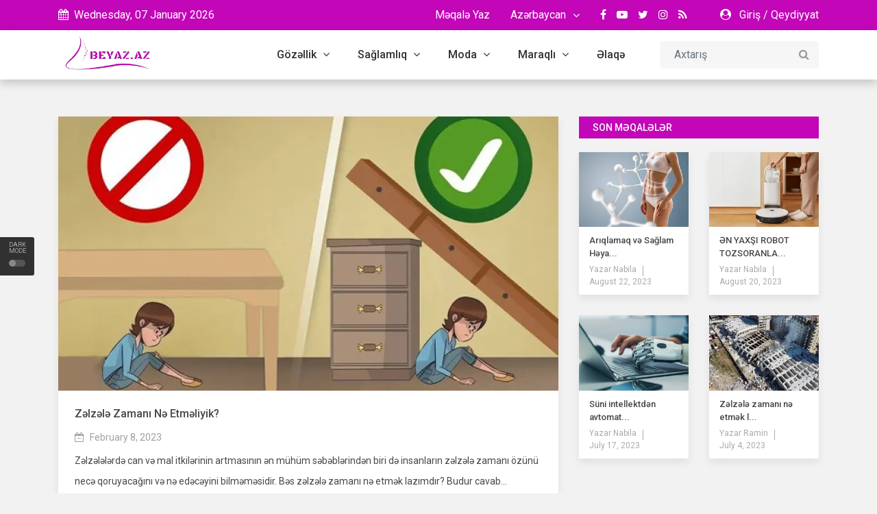

--- FILE ---
content_type: text/html; charset=UTF-8
request_url: https://beyaz.az/oxu/z%C9%99lz%C9%99l%C9%99-zaman%C4%B1-n%C9%99-etm%C9%99liyik
body_size: 11906
content:
<!DOCTYPE html>
<html lang="en">
<head>
    <meta charset="utf-8">
    <meta http-equiv="X-UA-Compatible" content="IE=edge">
    <meta name="viewport" content="width=device-width, initial-scale=1">

    <title>Zəlzələ Zamanı Nə Etməliyik?</title>
            <meta name="title" content="Zəlzələ Zamanı Nə Etməliyik?" />
            <meta name="description" content="əlzələlərdə can və mal itkilərinin artmasının ən mühüm səbəblərindən biri də insanların zəlzələ zamanı özünü necə qoruyacağını və nə edəcəyini bilməməsidir." />
            <meta name="keywords" content="zəlzələ, deprem, zəlzələ zamanı nə etməli?, təbbi fəlakətlər, dağıntılar ," />
            <meta name="news_keywords" content="zəlzələ,tebii fəlakətlər,maraqlı"/>
            <meta name="author" content="Superadmin" />
            <meta name="language" content="en" />
            <link rel="canonical" href="https://beyaz.az/oxu/z%C9%99lz%C9%99l%C9%99-zaman%C4%B1-n%C9%99-etm%C9%99liyik"/>
            <meta property="og:title" content="Zəlzələ Zamanı Nə Etməliyik?" />
            <meta property="og:author" content="Superadmin" />
            <meta property="og:description" content="əlzələlərdə can və mal itkilərinin artmasının ən mühüm səbəblərindən biri də insanların zəlzələ zamanı özünü necə qoruyacağını və..." />
            <meta property="og:locale" content="en" />
            <meta property="og:type" content="article"/>
            <meta property="og:image:width" content="1200"/>
            <meta property="og:image:height" content="630"/>
            <meta property="og:url" content="https://beyaz.az/oxu/z%C9%99lz%C9%99l%C9%99-zaman%C4%B1-n%C9%99-etm%C9%99liyik" />

                            <meta property="og:image" content="https://beyaz.az/public/images/20230208000556_ogImage_29.jpg" alt="Zəlzələ Zamanı Nə Etməliyik?"/>
                        <meta name="twitter:title" content="Zəlzələ Zamanı Nə Etməliyik?" />
            <meta name="twitter:description" content="əlzələlərdə can və mal itkilərinin artmasının ən mühüm səbəblərindən biri də insanların zəlzələ zamanı özünü necə qoruyacağını və..." />
            <meta name="twitter:card" content="summary_large_image" />
            <meta name="twitter:domain" content="https://beyaz.az" />
            <meta name="twitter:url" content="https://beyaz.az/oxu/z%C9%99lz%C9%99l%C9%99-zaman%C4%B1-n%C9%99-etm%C9%99liyik">

                            <meta name="twitter:image" content="https://beyaz.az/public/images/20230208000556_ogImage_29.jpg" alt="Zəlzələ Zamanı Nə Etməliyik?"/>
                        

    <title>Beyaz Blog</title>

    
    <link rel="stylesheet" href="https://beyaz.az/public/site/css/bootstrap.min.css" >

    <link rel="stylesheet" href="https://beyaz.az/public/site/css/font-awesome.min.css" >
    <link rel="stylesheet" href="https://beyaz.az/public/site/css/icon.min.css" >
    <link rel="stylesheet"  href="https://beyaz.az/public/site/css/magnific-popup.min.css" >
    <link rel="stylesheet" href="https://beyaz.az/public/site/css/animate.min.css" >
    <link rel="stylesheet"  href="https://beyaz.az/public/site/css/slick.min.css" >
    <link rel="stylesheet"  href="https://beyaz.az/public/site/css/structure.min.css" >
    <link rel="stylesheet"  href="https://beyaz.az/public/site/css/main.css" >
        <link rel="stylesheet"  href="https://beyaz.az/public/site/css/custom.css" >
    <link rel="stylesheet"  href="https://beyaz.az/public/site/css/responsive.min.css" >

        <link rel="stylesheet" href="https://beyaz.az/public/site/css/plyr.css" />
    <link rel="stylesheet" href="https://beyaz.az/public/reaction/reaction.css" />
    <link rel="stylesheet" href="https://beyaz.az/public/reaction/reaction-2.css" />

    <link rel="stylesheet"  href="https://fonts.googleapis.com/css2?family=Roboto:wght@400;500;600;700&display=swap" >

    
    <link rel="stylesheet" rel="icon" href="https://beyaz.az/public/images/20220922144453_favicon_41.png">
    <link rel="stylesheet" rel="apple-touch-icon" sizes="144x144"
          href="https://beyaz.az/public/site/images/ico/apple-touch-icon-precomposed.png">
    <link rel="stylesheet" rel="apple-touch-icon" sizes="114x114"
          href="https://beyaz.az/public/site/images/ico/apple-touch-icon-114-precomposed.png">
    <link rel="stylesheet" rel="apple-touch-icon" sizes="72x72"
          href="https://beyaz.az/public/site/images/ico/apple-touch-icon-72-precomposed.png">
    <link rel="stylesheet" rel="apple-touch-icon" sizes="57x57"
          href="https://beyaz.az/public/site/images/ico/apple-touch-icon-57-precomposed.png">

        
    <link rel="alternate" type="application/atom+xml" href="https://beyaz.az/feed" title="My feed">

    

<!-- Template Developed By  -->
    
    <style type="text/css">
        :root {
            --primary-color: #c206b8;
            --primary-font: Roboto, sans-serif;
            --plyr-color-main: #c206b8;
        }
    </style>

    
<!-- Google Tag Manager -->
    <script type="9e10199293069c9cf36b8211-text/javascript">
        (function (w, d, s, l, i) {
            w[l] = w[l] || [];
            w[l].push({
                'gtm.start':
                    new Date().getTime(), event: 'gtm.js'
            });
            var f = d.getElementsByTagName(s)[0],
                j = d.createElement(s), dl = l != 'dataLayer' ? '&l=' + l : '';
            j.async = true;
            j.src =
                'https://www.googletagmanager.com/gtm.js?id=' + i + dl;
            f.parentNode.insertBefore(j, f);
        })(window, document, 'script', 'dataLayer', 'GTM-5XF2KJ6');
    </script>
    <!-- End Google Tag Manager -->


</head>

<body class="">


<!-- Google Tag Manager (noscript) -->
<noscript>
    <iframe src="https://www.googletagmanager.com/ns.html?id=GTM-5XF2KJ6"
            height="0" width="0" style="display:none;visibility:hidden"></iframe>
</noscript>
<!-- End Google Tag Manager (noscript) -->
<div id="switch-mode" class="">
    <div class="sm-text">Dark Mode</div>
    <div class="sm-button">
        <input type="hidden" id="url" value="https://beyaz.az">
        <span></span>
    </div>
</div>
<header class="sg-header">
    <div class="sg-topbar">
        <div class="container">
            <div class="d-md-flex justify-content-md-between">
                <div class="left-contennt">
                    <ul class="global-list">
                        <li><i class="fa fa-calendar mr-2" aria-hidden="true"></i>Wednesday, 07 January 2026</li>
                    </ul>
                </div>
                <div class="right-content d-flex">
                        <div class="d-flex">
                                                            <div class="submit-news d-none d-md-block">
                                    <a href="https://beyaz.az/submit/news">Məqalə Yaz</a>
                                </div>
                                                        <input type="hidden" id="url" value="https://beyaz.az">
                            <div class="sg-language">
                                <select name="code" id="languges-changer">
                                                                            <option value="en" selected>Azərbaycan</option>
                                                                    </select>
                            </div>
                        </div>
                    <div class="d-flex ">
                        <div class="sg-social d-none d-xl-block mr-md-5">
                            <ul class="global-list">
                                                                <li><a href="https://www.facebook.com/beyazblog" target="_blank" name="Facebook"><i class="fa fa-facebook" aria-hidden="true"></i></a></li>
                                                                <li><a href="https://www.youtube.com/channel/UCTyZbgvam1ThPX7D2Lht9RQ" target="_blank" name="Youtube"><i class="fa fa-youtube-play" aria-hidden="true"></i></a></li>
                                                                <li><a href="https://twitter.com/beyaz_blog" target="_blank" name="Twitter"><i class="fa fa-twitter" aria-hidden="true"></i></a></li>
                                                                <li><a href="https://instagram.com" target="_blank" name="Instagram"><i class="fa fa-instagram" aria-hidden="true"></i></a></li>
                                                                <li><a href="https://beyaz.az/feed" name="feed"><i class="fa fa-rss" aria-hidden="true"></i></a></li>
                            </ul>
                        </div>
                        <div class="sg-user">
                                                            <span>
                                    <i class="fa fa-user-circle mr-2" aria-hidden="true"></i>
                                    <a href="https://beyaz.az/login">Giriş</a> <span class="d-none-small">/ <a href="https://beyaz.az/register"> Qeydiyyat</a></span>
                                </span>
                                                    </div>
                    </div>
                </div>
            </div>
        </div>
    </div>

    <div class="sg-menu">
        <nav class="navbar navbar-expand-lg">
            <div class="container">
                <div class="menu-content">
                    <a class="navbar-brand" href="https://beyaz.az">
                        <img src="https://beyaz.az/public/images/20220922154819_logo_35.png" alt="Logo" class="img-fluid">
                    </a>

                    <button class="navbar-toggler" type="button" data-toggle="collapse" data-target="#navbarNav" aria-controls="navbarNav" aria-expanded="false" aria-label="Toggle navigation">
                        <span class="navbar-toggler-icon"><i class="fa fa-align-justify"></i></span>
                    </button>

                    <div class="collapse navbar-collapse justify-content-end" id="navbarNav">
                        <ul class="navbar-nav">

                            
                                                                    <li class="nav-item sg-dropdown">
                                        <a href="https://beyaz.az/category/g%C3%B6z%C9%99llik" target="">Gözəllik <span><i class="fa fa-angle-down" aria-hidden="true"></i></span> </a>
                                        <ul class="sg-dropdown-menu">
                                                                                            <li class=""><a href="https://beyaz.az/sub-category/%C3%BCz-d%C9%99risin%C9%99-qulluq" target="">Üz dərisinə qulluq </a>
                                                    <ul class="sg-dropdown-menu-menu">
                                                                                                            </ul>
                                                </li>
                                                                                            <li class=""><a href="https://beyaz.az/sub-category/b%C9%99d%C9%99n%C9%99-qulluq" target="">Bədənə qulluq </a>
                                                    <ul class="sg-dropdown-menu-menu">
                                                                                                            </ul>
                                                </li>
                                                                                            <li class=""><a href="https://beyaz.az/sub-category/qulluq-vasit%C9%99l%C9%99ri" target="">Baxım məhsulları </a>
                                                    <ul class="sg-dropdown-menu-menu">
                                                                                                            </ul>
                                                </li>
                                                                                            <li class=""><a href="https://beyaz.az/sub-category/makyaj" target="">Makyaj </a>
                                                    <ul class="sg-dropdown-menu-menu">
                                                                                                            </ul>
                                                </li>
                                                                                            <li class=""><a href="https://beyaz.az/sub-category/saclara-qulluq" target="">Gözəl saçlar </a>
                                                    <ul class="sg-dropdown-menu-menu">
                                                                                                            </ul>
                                                </li>
                                                                                    </ul>
                                    </li>
                                
                                
                                
                            
                                                                    <li class="nav-item sg-dropdown">
                                        <a href="https://beyaz.az/category/sa%C4%9Flaml%C4%B1q" target="">Sağlamlıq <span><i class="fa fa-angle-down" aria-hidden="true"></i></span> </a>
                                        <ul class="sg-dropdown-menu">
                                                                                            <li class=""><a href="https://beyaz.az/sub-category/p%C9%99hriz" target="">Arıqlama və pəhriz </a>
                                                    <ul class="sg-dropdown-menu-menu">
                                                                                                            </ul>
                                                </li>
                                                                                            <li class=""><a href="https://beyaz.az/sub-category/hamil%C9%99lik" target="">Hamiləlik </a>
                                                    <ul class="sg-dropdown-menu-menu">
                                                                                                            </ul>
                                                </li>
                                                                                            <li class=""><a href="https://beyaz.az/sub-category/qad%C4%B1n-x%C9%99st%C9%99likl%C9%99ri" target="">Qadın xəstəlikləri </a>
                                                    <ul class="sg-dropdown-menu-menu">
                                                                                                            </ul>
                                                </li>
                                                                                            <li class=""><a href="https://beyaz.az/sub-category/qidalar" target="">Qidalar </a>
                                                    <ul class="sg-dropdown-menu-menu">
                                                                                                            </ul>
                                                </li>
                                                                                            <li class=""><a href="https://beyaz.az/sub-category/cinsi-m%C3%BCnasib%C9%99tl%C9%99r" target="">Cinsi münasibətlər </a>
                                                    <ul class="sg-dropdown-menu-menu">
                                                                                                            </ul>
                                                </li>
                                                                                            <li class=""><a href="https://beyaz.az/sub-category/xalq-t%C9%99bab%C9%99ti" target="">Xalq Təbabəti </a>
                                                    <ul class="sg-dropdown-menu-menu">
                                                                                                            </ul>
                                                </li>
                                                                                    </ul>
                                    </li>
                                
                                
                                
                            
                                                                    <li class="nav-item sg-dropdown">
                                        <a href="https://beyaz.az/category/moda" target="">Moda <span><i class="fa fa-angle-down" aria-hidden="true"></i></span> </a>
                                        <ul class="sg-dropdown-menu">
                                                                                            <li class=""><a href="https://beyaz.az/sub-category/%C3%BCst-geyiml%C9%99r" target="">Üst geyimlər </a>
                                                    <ul class="sg-dropdown-menu-menu">
                                                                                                            </ul>
                                                </li>
                                                                                            <li class=""><a href="https://beyaz.az/sub-category/alt-geyiml%C9%99r" target="">Alt geyimlər </a>
                                                    <ul class="sg-dropdown-menu-menu">
                                                                                                            </ul>
                                                </li>
                                                                                            <li class=""><a href="https://beyaz.az/sub-category/g%C9%99linlikl%C9%99r" target="">Gəlinliklər </a>
                                                    <ul class="sg-dropdown-menu-menu">
                                                                                                            </ul>
                                                </li>
                                                                                            <li class=""><a href="https://beyaz.az/sub-category/ayaqqab%C4%B1" target="">Ayaqqabı </a>
                                                    <ul class="sg-dropdown-menu-menu">
                                                                                                            </ul>
                                                </li>
                                                                                            <li class=""><a href="https://beyaz.az/sub-category/%C3%A7anta" target="">Çanta </a>
                                                    <ul class="sg-dropdown-menu-menu">
                                                                                                            </ul>
                                                </li>
                                                                                            <li class=""><a href="https://beyaz.az/sub-category/sa%C3%A7-modell%C9%99ri" target="">Saç modelləri </a>
                                                    <ul class="sg-dropdown-menu-menu">
                                                                                                            </ul>
                                                </li>
                                                                                            <li class=""><a href="https://beyaz.az/sub-category/d%C4%B1rnaq-dizaynlar%C4%B1" target="">Dırnaq dizaynları </a>
                                                    <ul class="sg-dropdown-menu-menu">
                                                                                                            </ul>
                                                </li>
                                                                                    </ul>
                                    </li>
                                
                                
                                
                            
                                                                    <li class="nav-item sg-dropdown">
                                        <a href="https://beyaz.az/category/maraql%C4%B1" target="">Maraqlı <span><i class="fa fa-angle-down" aria-hidden="true"></i></span> </a>
                                        <ul class="sg-dropdown-menu">
                                                                                            <li class=""><a href="https://beyaz.az/sub-category/yuxu-yozmalar" target="">Yuxu yozmalar </a>
                                                    <ul class="sg-dropdown-menu-menu">
                                                                                                            </ul>
                                                </li>
                                                                                            <li class=""><a href="https://beyaz.az/sub-category/n%C9%99dir" target="">Nədir? </a>
                                                    <ul class="sg-dropdown-menu-menu">
                                                                                                            </ul>
                                                </li>
                                                                                    </ul>
                                    </li>
                                
                                
                                
                            
                                                                    <li class="nav-item sg-dropdown">
                                        <a href="https://beyaz.az/page/contact-us" target="">Əlaqə  </a>
                                        <ul class="sg-dropdown-menu">
                                                                                    </ul>
                                    </li>
                                
                                
                                
                                                    </ul>
                    </div>

                    <div class="sg-search">
                        <div class="search-form">
                            <form action="https://beyaz.az/search" id="search" method="GET">
                                <label for="label" class="d-none">Axtarış</label>
                                <input class="form-control" id="label" name="search" type="text" placeholder="Axtarış">
                                <button type="submit"><i class="fa fa-search"></i><span class="d-none">Axtarış</span></button>
                            </form>
                        </div>
                    </div>
                </div>
            </div>
        </nav>
    </div>

</header>

<div class="container">
    <div class="row">
        <div class="col-12">
                                                                    </div>
    </div>
</div>





    <div class="sg-page-content">
        <div class="container">
            <div class="entry-header mb-4">
                <div class="entry-thumbnail">
                                    </div>
            </div>
            <div class="row">
                <div class="col-md-7 col-lg-8 sg-sticky">
                    <div class="theiaStickySidebar post-details">
                        <div class="sg-section">
                            <div class="section-content">
                                <div class="sg-post">
                                                                            <div class="entry-header">
    <div class="entry-thumbnail" height="100%">
        <img class="img-fluid"
                                 src="https://beyaz.az/public/default-image/default-730x400.png "
                                 data-original="https://beyaz.az/public/images/20230208000556_big_730x400_38.webp"
                                 alt="Zəlzələ Zamanı Nə Etməliyik?">
                        
        </div>
</div>

<div class="entry-content p-4">
    <h3 class="entry-title">Zəlzələ Zamanı Nə Etməliyik?</h3>
    <div class="entry-meta mb-2">
        <ul class="global-list">
            <li><i class="fa fa-calendar-minus-o" aria-hidden="true"></i>
                <a href="https://beyaz.az/date/2023-02-08">February 8, 2023</a>
            </li>
        </ul>
    </div>
        <div class="paragraph">
        <p>Zəlzələlərdə can və mal itkilərinin artmasının ən m&uuml;h&uuml;m səbəblərindən biri də insanların zəlzələ zamanı &ouml;z&uuml;n&uuml; necə qoruyacağını və nə edəcəyini bilməməsidir. Bəs zəlzələ zamanı nə etmək lazımdır? Budur cavab...</p>
<p>&nbsp;</p>
<h3><span style="color: #800000;"><strong>Əgər binanın i&ccedil;ərisindəsinizsə</strong></span></h3>
<ol>
<li><span style="color: #ff0000;"><span style="color: #000000;">Qətiyyən&nbsp;panikaya d&uuml;şməməlisiniz .<br /></span></span></li>
<li><span style="color: #ff0000;"><span style="color: #000000;">Təmirsiz şkaf, rəf, pəncərə və s. Əşyalardan uzaq durun.<br /></span></span></li>
<li><span style="color: #ff0000;"><span style="color: #000000;">Əgər varsa, bərk stullarla dəstəklənən bir masanın altında və ya tam və həcmli kreslo, divan,&nbsp; kimi qoruma təmin edə bilən əşyaların yanında &ccedil;&ouml;melərək və ya uzanaraq &ouml;z&uuml;n&uuml;z &uuml;&ccedil;&uuml;n həyat &uuml;&ccedil;bucağı yaradın.<span style="background-color: #ff99cc;"> Başınızı əlləriniz arasında tutaraq və ya qoruyucu materialla (yastıq, kitab və s.) qoruyun. Sarsıntı ke&ccedil;ənə qədər <strong>g&ouml;zləyin</strong>. Təhl&uuml;kəsiz bir yer tapın, başınızı və boynunuzu qorumaq &uuml;&ccedil;&uuml;n <strong>diz &ccedil;&ouml;k&uuml;n</strong> və yıxılmamaq &uuml;&ccedil;&uuml;n&nbsp; sabit bir yerə tutun. Zəlzələ zamanı <strong>titrəmə dayanana</strong> qədər olduğunuz yerdə qalın.</span><br /></span></span></li>
<li><span style="color: #ff0000;"><span style="color: #000000;">Ş&uuml;şələrdən, pəncərələrdən, &ccedil;&ouml;lə baxan divar və qapılardan və işıqlandırma qurğuları və ya&nbsp;bunlar&nbsp; kimi &uuml;zərinizə d&uuml;şə biləcək hər hansı əşyalardan uzaq durun.<br /></span></span></li>
<li><span style="color: #ff0000;"><span style="color: #000000;">Sarsıntı başlayanda yataqdasınızsa, orada qalın. &Uuml;zərinizə d&uuml;şəcək ağır əşya yoxdursa, başınızı yastıqla qoruyun; Əgər varsa, ən yaxın təhl&uuml;kəsiz əraziyə ke&ccedil;in.<br /></span></span></li>
<li><span style="color: #ff0000;"><span style="color: #000000;">Yaxınlığınızda &ccedil;ox m&ouml;hkəm və y&uuml;kə davamlı olduğunu bildiyiniz qapı deyilsə, qapıdan istifadə etməyin. Daxili qapıların əksəriyyəti sadəcə olaraq tikilmişdir və sizi qorumaqdan uzaqdır.<br /></span></span></li>
<li><span style="color: #ff0000;"><span style="color: #000000;">Pilləkənlərə və ya &ccedil;ıxışlara doğru qa&ccedil;mayın. Sarsıntı bitənə qədər i&ccedil;əridə qalın, lakin sarsıntı bitdikdən sonra &ccedil;&ouml;lə &ccedil;ıxmaq təhl&uuml;kəsizdir. Sarsıntı zamanı binanı tərk etməyə<span style="background-color: #ff99cc;"> &ccedil;alışmayın</span>.<br /></span></span></li>
<li><span style="color: #ff0000;"><span style="color: #000000;">Tədqiqatlar g&ouml;stərir ki, xəsarətlərin əksəriyyəti binanın ətrafında hərəkət edərkən və ya &ccedil;&ouml;lə &ccedil;ıxmağa &ccedil;alışarkən baş verir.<br /></span></span></li>
<li><span style="color: #ff0000;"><span style="color: #000000;">Balkona &ccedil;ıxmayın.<br /></span></span></li>
<li><span style="color: #ff0000;"><span style="color: #000000;">Balkondan və ya pəncərədən atlamayın.<br /></span></span></li>
<li><span style="color: #ff0000;"><span style="color: #000000;">Liftdən istifadə etməyin.<br /></span></span></li>
<li><span style="color: #ff0000;"><span style="color: #000000;"><strong><span style="background-color: #ff99cc;">F&ouml;vqəladə Hallar</span></strong> və <strong><span style="background-color: #ff99cc;">YANQIN</span></strong> haqqında məlumat verməkdən başqa telefonlardan istifadə etməyin.<strong><span style="background-color: #ff99cc;"> Kibrit</span></strong> və alışqanları yandırmayın, elektrik a&ccedil;arlarına toxunmayın.<br /></span></span></li>
<li><span style="color: #ff0000;"><span style="color: #000000;">Elektrik kəsilə bilər; yanğın siqnalizasiyalarının işləyə biləcəyini və yanğın s&ouml;nd&uuml;rmə sistemlərinin işə salına biləcəyini nəzərə alın<br /></span></span></li>
<li><span style="color: #ff0000;"><span style="color: #000000;">Əgər əlil arabasındasınızsa, təkərləri kilidləməklə başınızı və boynunuzu qoruyun.<br /></span></span></li>
<li><span style="color: #ff0000;"><span style="color: #000000;">Mətbəx, emalatxana, laboratoriya kimi iş alətlərinin olduğu yerlərdə; soba, soba və s. cihazları s&ouml;nd&uuml;r&uuml;n. T&ouml;k&uuml;lə bilən materiallardan və maddələrdən uzaq saxlayın.<br /></span></span></li>
<li><span style="color: #ff0000;"><span style="color: #000000;">Sarsıntı ke&ccedil;dikdən sonra elektrik, qaz və su klapanlarını s&ouml;nd&uuml;r&uuml;n; sobaları və qızdırıcıları s&ouml;nd&uuml;r&uuml;n. Digər təhl&uuml;kəsizlik tədbirləri g&ouml;rmək; Əvvəlcədən hazırlanmış təcili yardım &ccedil;antasını və lazımi əşyaları və materialları &ouml;z&uuml;n&uuml;zlə g&ouml;t&uuml;r&uuml;n və əvvəllər təyin etdiyiniz yoldan binanı tərk edin və toplaşma sahəsinə gedin.<br /></span></span></li>
<li><span style="color: #ff0000;"><span style="color: #000000;">Hər g&uuml;cl&uuml; zəlzələdən sonra həmişə bir art&ccedil;ı təkan olur. Zəlzələlər nadir olur və zaman ke&ccedil;dikcə &ouml;l&ccedil;&uuml;ləri azalır. Art&ccedil;ı təkanlar zədələnmiş binalara ziyan vura bilər. Buna g&ouml;rə də, yeraltı təkanlar tamamilə yox olana qədər zədələnmiş binalara girməyin.<br /></span></span></li>
<li><span style="color: #ff0000;"><span style="color: #000000;">Art&ccedil;ı zəlzələ zamanı əsas zəlzələ zamanı nə etməli olduğunuzu edin.</span></span></li>
</ol>
<p>&nbsp;</p>
<p>&nbsp;</p>
<p>&nbsp;</p>
<h4><span style="color: #800000;">Binadan kənarda a&ccedil;ıq ərazidə olsanız</span></h4>
<ol>
<li>&Ccedil;&ouml;ldə qalın.</li>
<li>Elektrik xətlərindən, digər binalardan, dirəklərdən, ağaclardan və divarların altından uzaqlaşın.</li>
<li>A&ccedil;ıq sahədə &ccedil;&ouml;melərək ətrafdan gələn təhl&uuml;kələrə hazır olun.</li>
<li>Dəniz kənarından uzaqlaşın.</li>
<li>S&uuml;r&uuml;şmə, daş və ya qayaların d&uuml;şə biləcəyi yamacların altında qalmayın. Əgər belə bir m&uuml;hitdəsinizsə, m&uuml;mk&uuml;n qədər tez təhl&uuml;kəsiz m&uuml;hitə ke&ccedil;in.</li>
<li>Binalardan d&uuml;şə biləcək bacalardan, sınmış ş&uuml;şələrdən və gipslərdən ehtiyatlı olun.</li>
<li>Yeraltı kanalizasiya, elektrik və qaz xətlərindən yaranan təhl&uuml;kələrdən ehtiyatlı olun.</li>
<li>Ən b&ouml;y&uuml;k təhl&uuml;kə binaların xarici divarlarının u&ccedil;masıdır. Zəlzələlərdə &ouml;lənlərin əhəmiyyətli bir hissəsi binadan qa&ccedil;araq dağıntılar altında qalanlar ola bilər. Zəlzələ zamanı yerin hərəkəti nadir hallarda &ouml;l&uuml;m və ya yaralanmaya səbəb olur. Zəlzələ ilə bağlı &ouml;l&uuml;mlərin əksəriyyəti dağılmış divarlar, sınmış ş&uuml;şələr və yıxılan əşyalar nəticəsində baş verir.</li>
</ol>
<p>&nbsp;</p>
<h4><span style="color: #800000;">Əgər maşın s&uuml;r&uuml;rsənsə</span></h4>
<ol>
<li>Əgər nəqliyyat vasitəsi yolda hərəkət edərkən təkan olarsa və yerləşdiyiniz yer təhl&uuml;kəsizdirsə (binaların, ağacların, dirəklərin yanında, estakadanın altında dayanmaqdan &ccedil;əkinməklə), yolu bağlamadan sağa yaxınlaşın. Alışdırma a&ccedil;arını yerində buraxın və pəncərələr bağlı olaraq avtomobilin i&ccedil;ərisində qalın.</li>
<li>Sarsıntının ke&ccedil;məsini ehtiyatla g&ouml;zləyin. Zəlzələ nəticəsində zədələnmiş yollardan, k&ouml;rp&uuml;lərdən və panduslardan istifadə etməyin.</li>
<li>Normal nəqliyyatdan, ağaclardan, dirəklərdən və elektrik xətlərindən m&uuml;mk&uuml;n qədər uzaq durun. A&ccedil;ıq ərazilərə yalnız sarsıntı dayandıqdan sonra gedin.</li>
<li>Avtomobil yaşayış massivindədirsə və ya təhl&uuml;kəsiz yerdə deyilsə, nəqliyyat vasitəsini dayandırın; Alışdırma a&ccedil;arını a&ccedil;ıq qoyun, avtomobili tərk edin və a&ccedil;ıq ərazilərə gedin.</li>
<li>Əgər siz tuneldəsinizsə və &ccedil;ıxışa yaxın deyilsinizsə, avtomobilinizi dayandırın və aşağı enin və ayaqlarınız qarnınızın &uuml;st&uuml;ndə, əlləriniz başınızın &uuml;st&uuml;ndə olmaqla yan &uuml;stə uzanın.</li>
<li>Əgər qapalı dayanacaqdasınızsa; Maşından d&uuml;ş və yanında uzan. &Uuml;zərinizə &ccedil;&ouml;kəcək tavanlar və tunellər kimi b&ouml;y&uuml;k k&uuml;tlələr avtomobili əzə bilər, lakin onu məhv etməyəcəklər. Avtomobilin i&ccedil;indəsinizsə, &uuml;zərinizə d&uuml;şən bir par&ccedil;a sizi əzməyə səbəb ola bilər.</li>
</ol>
<p>&nbsp;</p>
<h4><span style="color: #800000;">Əgər siz metroda və ya digər ictimai nəqliyyatdasınızsa</span></h4>
<ol>
<li>Lazım olmadıqca he&ccedil; vaxt metrodan və ya qatardan d&uuml;şməyin. Sizi elektrik cərəyanı vura və ya başqa bir qatar vuraraq zədələyə bilərsiniz.</li>
<li>Asılqanlardan, məhəccərlərdən və ya qatarın i&ccedil;ərisində m&ouml;hkəm bərkidilmiş hər hansı başqa yerdən tutun.</li>
<li>Metro və ya qatar iş&ccedil;iləri tərəfindən verilən təlimatlara əməl edin.</li>
<li></li>
</ol>
<h4><span style="color: #800000;">Əgər dağıntılar altında qalmısınızsa</span></h4>
<ol>
<li>Kibrit və alışqan yandırmayın.</li>
<li>Hərəkət etməyin və toz g&ouml;t&uuml;rməyin.</li>
<li>Ağzınızı və burnunuzu salfet və ya paltarla &ouml;rt&uuml;n.</li>
<li>Borulara və ya divarlara vuraraq və fit &ccedil;almaqla axtarış və xilasetmə qruplarına yerinizi bildirməyə &ccedil;alışın. Son &ccedil;arə kimi qışqırmaqdan istifadə edin. &Ccedil;&uuml;nki qışqırmaq təhl&uuml;kəli miqdarda tozu udmağınıza səbəb ola bilər.</li>
</ol>
<p>&nbsp;</p>
<p>&nbsp;</p>
<p>&nbsp;</p>
<p>&nbsp;</p>
<p>&nbsp;</p>
<p>&nbsp;</p>
<p>&nbsp;</p>
<p>&nbsp;</p>
<p>&nbsp;</p>
<p>&nbsp;</p>
    </div>
        <div class="sg-inner-image m-2">

	
</div>
            <!-- Go to www.addthis.com/dashboard to customize your tools -->
                <div class="addthis_sharing_toolbox"></div>
    
        
            <div class="post-author">
    <div class="d-flex mb-3">
        <div class="thumb">
                            <img src="https://beyaz.az/public/site/images/others/author.png" class="img-fluid">
                    </div>
        <div class="text">
            <h3>Nabila Akhundova</h3>
            <div class="sg-social">
                <ul class="global-list">
                                                                                                                                                            </ul>
            </div><!-- /.sg-social -->
        </div>
    </div>
</div><!-- /.post-author -->
    
</div>
                                                                    </div>


                                                                    <div class="sg-section mb-4">
                                        <div class="section-content">
                                            <div class="section-title">
                                                <h1>Tags</h1>
                                            </div>

                                            <div class="tagcloud tagcloud-style-1">
                                                                                                                                                            <a href="https://beyaz.az/tags/zəlzələ">zəlzələ</a>
                                                                                                            <a href="https://beyaz.az/tags/tebii fəlakətlər">tebii fəlakətlər</a>
                                                                                                            <a href="https://beyaz.az/tags/maraqlı">maraqlı</a>
                                                                                                                                                </div>
                                        </div>
                                    </div>
                                
                                                                    <div class="sg-section">
                                        <div class="section-content">
                                            <div class="section-title">
                                                <h1>Comment / Reply From</h1>
                                            </div>
                                            <form class="contact-form" name="contact-form" method="post" action="https://beyaz.az/article/post/comment">
                                                <input type="hidden" name="_token" value="M38to0M0B79PPZzbT5n0WiMfVcjHwFaVjid4hsLX">                                                <input type="hidden" name="post_id" value="467">
                                                <div class="row">
                                                    <div class="col-sm-12">
                                                        <div class="form-group">
                                                            <label for="four">Comments</label>
                                                            <textarea name="comment" required="required"
                                                                      class="form-control" rows="7" id="four"
                                                                      placeholder="this is message..."></textarea>
                                                        </div>
                                                    </div>
                                                </div>
                                                <div class="form-group">
                                                                                                            <a class="btn btn-primary" href="https://beyaz.az/login">Comment</a>
                                                                                                    </div>
                                            </form>
                                        </div>
                                    </div>

                                    
                                
                                                                    <div class="fb-comments" data-href="https://beyaz.az/oxu/z%C9%99lz%C9%99l%C9%99-zaman%C4%B1-n%C9%99-etm%C9%99liyik" data-numposts="5" data-width="100%"></div>
                                
                                

                                                                    <div class="sg-section">
                                        <div class="section-content">
                                            <div class="section-title">
                                                <h1>Həmçinin bəyənə bilərsiz</h1>
                                            </div>
                                            <div class="row text-center">
                                                                                                    <div class="col-lg-6">
                                                        <div class="sg-post post-style-2">
                                                            <div class="entry-header">
                                                                <div class="entry-thumbnail">
                                                                    <a href="https://beyaz.az/oxu/%C9%99n-yax%C5%9Fi-robot-tozsoranlar-v%C9%99-onlarin-f%C9%99rql%C9%99ri%CC%87">
                                                                                                                                                    <img src="https://beyaz.az/public/default-image/default-358x215.png " data-original="https://beyaz.az/public/images/20230820173137_medium_358x215_49.webp" class="img-fluid" ƏN YAXŞI ROBOT TOZSORANLAR və ONLARIN="if (!window.__cfRLUnblockHandlers) return false; " FƏRQLƏRİ data-cf-modified-9e10199293069c9cf36b8211-="">
                                                                                                                                            </a>
                                                                </div>
                                                                                                                                <div class="category block">
                                                                    <ul class="global-list">
                                                                                                                                                    <li><a href="https://beyaz.az/category/maraql%C4%B1">Maraqlı</a></li>
                                                                                                                                            </ul>
                                                                </div>
                                                            </div>
                                                            <div class="entry-content">
                                                                <h3 class="entry-title"><a href="https://beyaz.az/oxu/%C9%99n-yax%C5%9Fi-robot-tozsoranlar-v%C9%99-onlarin-f%C9%99rql%C9%99ri%CC%87">ƏN YAXŞI ROBOT TOZSORANLAR  və ONLARIN FƏRQLƏRİ</a></h3>
                                                                
                                                            </div>
                                                        </div>
                                                    </div>
                                                                                                    <div class="col-lg-6">
                                                        <div class="sg-post post-style-2">
                                                            <div class="entry-header">
                                                                <div class="entry-thumbnail">
                                                                    <a href="https://beyaz.az/oxu/s%C3%BCni-intellektd%C9%99n-avtomatla%C5%9Fd%C4%B1rmaya-texnologiyan%C4%B1n-g%C9%99l%C9%99c%C9%99yi">
                                                                                                                                                    <img src="https://beyaz.az/public/default-image/default-358x215.png " data-original="https://beyaz.az/public/images/20230717162229_medium_358x215_35.webp" class="img-fluid" Süni intellektdən avtomatlaşdırmaya: texnologiyanın gələcəyi>
                                                                                                                                            </a>
                                                                </div>
                                                                                                                                <div class="category block">
                                                                    <ul class="global-list">
                                                                                                                                                    <li><a href="https://beyaz.az/category/maraql%C4%B1">Maraqlı</a></li>
                                                                                                                                            </ul>
                                                                </div>
                                                            </div>
                                                            <div class="entry-content">
                                                                <h3 class="entry-title"><a href="https://beyaz.az/oxu/s%C3%BCni-intellektd%C9%99n-avtomatla%C5%9Fd%C4%B1rmaya-texnologiyan%C4%B1n-g%C9%99l%C9%99c%C9%99yi">Süni intellektdən avtomatlaşdırmaya: texnologiyanın gələcəyi</a></h3>
                                                                
                                                            </div>
                                                        </div>
                                                    </div>
                                                                                                    <div class="col-lg-6">
                                                        <div class="sg-post post-style-2">
                                                            <div class="entry-header">
                                                                <div class="entry-thumbnail">
                                                                    <a href="https://beyaz.az/oxu/s%C3%BCni-i%CC%87ntellekt-i%CC%87nsanl%C4%B1q-%C3%BC%C3%A7%C3%BCn-yeni-bir-d%C3%B6n%C3%BCm-n%C3%B6qt%C9%99si">
                                                                                                                                                    <img src="https://beyaz.az/public/default-image/default-358x215.png " data-original="https://beyaz.az/public/images/20230520210600_medium_358x215_38.webp" class="img-fluid" Süni İntellekt: İnsanlıq Üçün Yeni Bir Dönüm Nöqtəsi>
                                                                                                                                            </a>
                                                                </div>
                                                                                                                                <div class="category block">
                                                                    <ul class="global-list">
                                                                                                                                                    <li><a href="https://beyaz.az/category/maraql%C4%B1">Maraqlı</a></li>
                                                                                                                                            </ul>
                                                                </div>
                                                            </div>
                                                            <div class="entry-content">
                                                                <h3 class="entry-title"><a href="https://beyaz.az/oxu/s%C3%BCni-i%CC%87ntellekt-i%CC%87nsanl%C4%B1q-%C3%BC%C3%A7%C3%BCn-yeni-bir-d%C3%B6n%C3%BCm-n%C3%B6qt%C9%99si">Süni İntellekt: İnsanlıq Üçün Yeni Bir Dönüm Nöqtəsi</a></h3>
                                                                
                                                            </div>
                                                        </div>
                                                    </div>
                                                                                                    <div class="col-lg-6">
                                                        <div class="sg-post post-style-2">
                                                            <div class="entry-header">
                                                                <div class="entry-thumbnail">
                                                                    <a href="https://beyaz.az/oxu/zigbee-knx-v%C9%99-mad-%C5%9F%C9%99b%C9%99k%C9%99l%C9%99ri">
                                                                                                                                                    <img src="https://beyaz.az/public/default-image/default-358x215.png " data-original="https://beyaz.az/public/images/20230410011444_medium_358x215_20.webp" class="img-fluid" Zigbee, KNX və MAD şəbəkələri>
                                                                                                                                            </a>
                                                                </div>
                                                                                                                                <div class="category block">
                                                                    <ul class="global-list">
                                                                                                                                                    <li><a href="https://beyaz.az/category/maraql%C4%B1">Maraqlı</a></li>
                                                                                                                                            </ul>
                                                                </div>
                                                            </div>
                                                            <div class="entry-content">
                                                                <h3 class="entry-title"><a href="https://beyaz.az/oxu/zigbee-knx-v%C9%99-mad-%C5%9F%C9%99b%C9%99k%C9%99l%C9%99ri">Zigbee, KNX və MAD şəbəkələri</a></h3>
                                                                
                                                            </div>
                                                        </div>
                                                    </div>
                                                                                                    <div class="col-lg-6">
                                                        <div class="sg-post post-style-2">
                                                            <div class="entry-header">
                                                                <div class="entry-thumbnail">
                                                                    <a href="https://beyaz.az/oxu/a%C4%9F%C4%B1ll%C4%B1-ev-idar%C9%99etm%C9%99-programlar%C4%B1-ewelink-broadlink-v%C9%99-orvibo">
                                                                                                                                                    <img src="https://beyaz.az/public/default-image/default-358x215.png " data-original="https://beyaz.az/public/images/20230402182517_medium_358x215_45.webp" class="img-fluid" Ağıllı ev idarəetmə programları - eWeLink, BroadLink və Orvibo>
                                                                                                                                            </a>
                                                                </div>
                                                                                                                                <div class="category block">
                                                                    <ul class="global-list">
                                                                                                                                                    <li><a href="https://beyaz.az/category/maraql%C4%B1">Maraqlı</a></li>
                                                                                                                                            </ul>
                                                                </div>
                                                            </div>
                                                            <div class="entry-content">
                                                                <h3 class="entry-title"><a href="https://beyaz.az/oxu/a%C4%9F%C4%B1ll%C4%B1-ev-idar%C9%99etm%C9%99-programlar%C4%B1-ewelink-broadlink-v%C9%99-orvibo">Ağıllı ev idarəetmə programları - eWeLink, BroadLink və Orvibo</a></h3>
                                                                
                                                            </div>
                                                        </div>
                                                    </div>
                                                                                                    <div class="col-lg-6">
                                                        <div class="sg-post post-style-2">
                                                            <div class="entry-header">
                                                                <div class="entry-thumbnail">
                                                                    <a href="https://beyaz.az/oxu/a%C4%9F%C4%B1ll%C4%B1-ev-materiya-n%C9%99dir">
                                                                                                                                                    <img src="https://beyaz.az/public/default-image/default-358x215.png " data-original="https://beyaz.az/public/images/20230324144701_medium_358x215_9.webp" class="img-fluid" Ağıllı ev - Materiya nədir?>
                                                                                                                                            </a>
                                                                </div>
                                                                                                                                <div class="category block">
                                                                    <ul class="global-list">
                                                                                                                                                    <li><a href="https://beyaz.az/category/maraql%C4%B1">Maraqlı</a></li>
                                                                                                                                            </ul>
                                                                </div>
                                                            </div>
                                                            <div class="entry-content">
                                                                <h3 class="entry-title"><a href="https://beyaz.az/oxu/a%C4%9F%C4%B1ll%C4%B1-ev-materiya-n%C9%99dir">Ağıllı ev - Materiya nədir?</a></h3>
                                                                
                                                            </div>
                                                        </div>
                                                    </div>
                                                                                                    <div class="col-lg-6">
                                                        <div class="sg-post post-style-2">
                                                            <div class="entry-header">
                                                                <div class="entry-thumbnail">
                                                                    <a href="https://beyaz.az/oxu/home-assistant-haqq%C4%B1nda-a%C4%9F%C4%B1ll%C4%B1-ev-program%C4%B1">
                                                                                                                                                    <img src="https://beyaz.az/public/default-image/default-358x215.png " data-original="https://beyaz.az/public/images/20230324143641_medium_358x215_49.webp" class="img-fluid" Home Assistant haqqında -  Ağıllı ev programı>
                                                                                                                                            </a>
                                                                </div>
                                                                                                                                <div class="category block">
                                                                    <ul class="global-list">
                                                                                                                                                    <li><a href="https://beyaz.az/category/maraql%C4%B1">Maraqlı</a></li>
                                                                                                                                            </ul>
                                                                </div>
                                                            </div>
                                                            <div class="entry-content">
                                                                <h3 class="entry-title"><a href="https://beyaz.az/oxu/home-assistant-haqq%C4%B1nda-a%C4%9F%C4%B1ll%C4%B1-ev-program%C4%B1">Home Assistant haqqında -  Ağıllı ev programı</a></h3>
                                                                
                                                            </div>
                                                        </div>
                                                    </div>
                                                                                                    <div class="col-lg-6">
                                                        <div class="sg-post post-style-2">
                                                            <div class="entry-header">
                                                                <div class="entry-thumbnail">
                                                                    <a href="https://beyaz.az/oxu/home-assistant-haqq%C4%B1nda-v%C9%99-i%C5%9Fl%C9%99m%C9%99-prinsipi">
                                                                                                                                                    <img src="https://beyaz.az/public/default-image/default-358x215.png " data-original="https://beyaz.az/public/images/20230226192917_medium_358x215_21.webp" class="img-fluid" Home assistant haqqında və işləmə prinsipi>
                                                                                                                                            </a>
                                                                </div>
                                                                                                                                <div class="category block">
                                                                    <ul class="global-list">
                                                                                                                                                    <li><a href="https://beyaz.az/category/maraql%C4%B1">Maraqlı</a></li>
                                                                                                                                            </ul>
                                                                </div>
                                                            </div>
                                                            <div class="entry-content">
                                                                <h3 class="entry-title"><a href="https://beyaz.az/oxu/home-assistant-haqq%C4%B1nda-v%C9%99-i%C5%9Fl%C9%99m%C9%99-prinsipi">Home assistant haqqında və işləmə prinsipi</a></h3>
                                                                
                                                            </div>
                                                        </div>
                                                    </div>
                                                                                            </div>
                                        </div>
                                    </div>
                                                            </div>
                        </div>
                    </div>
                </div>

                <div class="col-md-5 col-lg-4 sg-sticky">
                    <div class="sg-sidebar theiaStickySidebar">
                        <div class="sg-widget">
    <h3 class="widget-title">Son məqalələr</h3>
    <div class="row">
                    <div class="col-md-6">
                <div class="sg-post small-post">
                    <div class="entry-header">
    <div class="entry-thumbnail">
        <a href="https://beyaz.az/oxu/ar%C4%B1qlamaq-v%C9%99-sa%C4%9Flam-h%C9%99yat-t%C9%99rzin%C9%99-ke%C3%A7m%C9%99k-%C3%BC%C3%A7%C3%BCn-10-sade-yol">
                            <img src="https://beyaz.az/public/default-image/default-123x83.png "
                     data-original=" https://beyaz.az/public/images/20230822214747_medium_255x175_41.webp "
                     class="img-fluid lazy" width="100%" height="100%" alt="Arıqlamaq və Sağlam  Həyat Tərzinə Keçmək üçün 10 Sade Yol">
                    </a>
    </div>
    </div>
                    <div class="entry-content">
                        <a href="https://beyaz.az/oxu/ar%C4%B1qlamaq-v%C9%99-sa%C4%9Flam-h%C9%99yat-t%C9%99rzin%C9%99-ke%C3%A7m%C9%99k-%C3%BC%C3%A7%C3%BCn-10-sade-yol"><p>Arıqlamaq və Sağlam  Həya...</p></a>
                        <div class="entry-meta">
                            <ul class="global-list">
                                <li class="d-sm-none d-md-none d-lg-block">Yazar<a href="https://beyaz.az/author-profile/2"> Nabila</a></li>
                                <li> <a href="https://beyaz.az/date/2023-08-22">August 22, 2023</a></li>
                            </ul>
                        </div>
                    </div>
                </div>
            </div>
                    <div class="col-md-6">
                <div class="sg-post small-post">
                    <div class="entry-header">
    <div class="entry-thumbnail">
        <a href="https://beyaz.az/oxu/%C9%99n-yax%C5%9Fi-robot-tozsoranlar-v%C9%99-onlarin-f%C9%99rql%C9%99ri%CC%87">
                            <img src="https://beyaz.az/public/default-image/default-123x83.png "
                     data-original=" https://beyaz.az/public/images/20230820173137_medium_255x175_42.webp "
                     class="img-fluid lazy" width="100%" height="100%" alt="ƏN YAXŞI ROBOT TOZSORANLAR  və ONLARIN FƏRQLƏRİ">
                    </a>
    </div>
    </div>
                    <div class="entry-content">
                        <a href="https://beyaz.az/oxu/%C9%99n-yax%C5%9Fi-robot-tozsoranlar-v%C9%99-onlarin-f%C9%99rql%C9%99ri%CC%87"><p>ƏN YAXŞI ROBOT TOZSORANLA...</p></a>
                        <div class="entry-meta">
                            <ul class="global-list">
                                <li class="d-sm-none d-md-none d-lg-block">Yazar<a href="https://beyaz.az/author-profile/2"> Nabila</a></li>
                                <li> <a href="https://beyaz.az/date/2023-08-20">August 20, 2023</a></li>
                            </ul>
                        </div>
                    </div>
                </div>
            </div>
                    <div class="col-md-6">
                <div class="sg-post small-post">
                    <div class="entry-header">
    <div class="entry-thumbnail">
        <a href="https://beyaz.az/oxu/s%C3%BCni-intellektd%C9%99n-avtomatla%C5%9Fd%C4%B1rmaya-texnologiyan%C4%B1n-g%C9%99l%C9%99c%C9%99yi">
                            <img src="https://beyaz.az/public/default-image/default-123x83.png "
                     data-original=" https://beyaz.az/public/images/20230717162229_medium_255x175_6.webp "
                     class="img-fluid lazy" width="100%" height="100%" alt="Süni intellektdən avtomatlaşdırmaya: texnologiyanın gələcəyi">
                    </a>
    </div>
    </div>
                    <div class="entry-content">
                        <a href="https://beyaz.az/oxu/s%C3%BCni-intellektd%C9%99n-avtomatla%C5%9Fd%C4%B1rmaya-texnologiyan%C4%B1n-g%C9%99l%C9%99c%C9%99yi"><p>Süni intellektdən avtomat...</p></a>
                        <div class="entry-meta">
                            <ul class="global-list">
                                <li class="d-sm-none d-md-none d-lg-block">Yazar<a href="https://beyaz.az/author-profile/2"> Nabila</a></li>
                                <li> <a href="https://beyaz.az/date/2023-07-17">July 17, 2023</a></li>
                            </ul>
                        </div>
                    </div>
                </div>
            </div>
                    <div class="col-md-6">
                <div class="sg-post small-post">
                    <div class="entry-header">
    <div class="entry-thumbnail">
        <a href="https://beyaz.az/oxu/z%C9%99lz%C9%99l%C9%99-zaman%C4%B1-n%C9%99-etm%C9%99k-laz%C4%B1md%C4%B1r">
                            <img src="https://beyaz.az/public/default-image/default-123x83.png "
                     data-original=" https://beyaz.az/public/images/20230704021656_medium_255x175_45.webp "
                     class="img-fluid lazy" width="100%" height="100%" alt="Zəlzələ zamanı nə etmək lazımdır?">
                    </a>
    </div>
    </div>
                    <div class="entry-content">
                        <a href="https://beyaz.az/oxu/z%C9%99lz%C9%99l%C9%99-zaman%C4%B1-n%C9%99-etm%C9%99k-laz%C4%B1md%C4%B1r"><p>Zəlzələ zamanı nə etmək l...</p></a>
                        <div class="entry-meta">
                            <ul class="global-list">
                                <li class="d-sm-none d-md-none d-lg-block">Yazar<a href="https://beyaz.az/author-profile/1"> Ramin</a></li>
                                <li> <a href="https://beyaz.az/date/2023-07-04">July 4, 2023</a></li>
                            </ul>
                        </div>
                    </div>
                </div>
            </div>
            </div>
</div>
                    <div class="sg-widget widget-social">
    <h3 class="widget-title">Stay Connected</h3>
    <div class="sg-socail">
        <ul class="global-list">
                            <li class="facebook"><a href="https://www.facebook.com/beyazblog" style="background:#056ed8" name="Facebook"><span style="background:#0061c2"><i class="fa fa-facebook" aria-hidden="true"></i></span>Facebook</a></li>
                            <li class="facebook"><a href="https://www.youtube.com/channel/UCTyZbgvam1ThPX7D2Lht9RQ" style="background:#e50017" name="Youtube"><span style="background:#fe031c"><i class="fa fa-youtube-play" aria-hidden="true"></i></span>Youtube</a></li>
                            <li class="facebook"><a href="https://twitter.com/beyaz_blog" style="background:#349aff" name="Twitter"><span style="background:#2391ff"><i class="fa fa-twitter" aria-hidden="true"></i></span>Twitter</a></li>
                            <li class="facebook"><a href="https://instagram.com" style="background:#be01ea" name="Instagram"><span style="background:#a102e9"><i class="fa fa-instagram" aria-hidden="true"></i></span>Instagram</a></li>
                    </ul>
    </div>
</div><!-- /.sg-widget -->
                    <div class="sg-widget">
    <h3 class="widget-title">Çox oxunan məqalələr</h3>

    <ul class="global-list">
                    <li>
                <div class="sg-post small-post post-style-1">
                    <div class="entry-header">
    <div class="entry-thumbnail">
        <a href="https://beyaz.az/oxu/greencard-n%C9%99dir">
                            <img src="https://beyaz.az/public/default-image/default-123x83.png "
                     data-original=" https://beyaz.az/public/images/20221007222237_small_123x83_24.webp "
                     class="img-fluid lazy" width="100%" height="100%" alt="GreenCard Nədir? Necə Müraciət Etmək Olar? Qəbul Şərtləri Nələrdir?">
                    </a>
    </div>
    </div>
                    <div class="entry-content">
                       <a href="https://beyaz.az/oxu/greencard-n%C9%99dir"> <p>GreenCard Nədir? Necə Mür...</p></a>
                        <div class="entry-meta">
                            <ul class="global-list">
                                <li class="d-sm-none d-md-none d-lg-block">Yazar<a href="https://beyaz.az/author-profile/2"> Nabila</a></li>
                                <li><a href="https://beyaz.az/date/2022-11-01"> November 1, 2022</a></li>
                            </ul>
                        </div>
                    </div>
                </div>
            </li>
                    <li>
                <div class="sg-post small-post post-style-1">
                    <div class="entry-header">
    <div class="entry-thumbnail">
        <a href="https://beyaz.az/oxu/ya%C4%9Flar%C4%B1-par%C3%A7alayan-detoks-suyu-1-h%C9%99ft%C9%99d%C9%99-3-kilo-ariqladan-5-resept-nece-haz%C4%B1rlan%C4%B1r">
                            <img src="https://beyaz.az/public/default-image/default-123x83.png "
                     data-original=" https://beyaz.az/public/images/20220922204730_small_123x83_36.webp "
                     class="img-fluid lazy" width="100%" height="100%" alt="Yağları Parçalayan  Detoks  suyu. 1 Həftədə 3 Kilo Ariqladan 5 Resept. Nece Hazırlanır?">
                    </a>
    </div>
    </div>
                    <div class="entry-content">
                       <a href="https://beyaz.az/oxu/ya%C4%9Flar%C4%B1-par%C3%A7alayan-detoks-suyu-1-h%C9%99ft%C9%99d%C9%99-3-kilo-ariqladan-5-resept-nece-haz%C4%B1rlan%C4%B1r"> <p>Yağları Parçalayan  Detok...</p></a>
                        <div class="entry-meta">
                            <ul class="global-list">
                                <li class="d-sm-none d-md-none d-lg-block">Yazar<a href="https://beyaz.az/author-profile/2"> Nabila</a></li>
                                <li><a href="https://beyaz.az/date/2022-10-03"> October 3, 2022</a></li>
                            </ul>
                        </div>
                    </div>
                </div>
            </li>
                    <li>
                <div class="sg-post small-post post-style-1">
                    <div class="entry-header">
    <div class="entry-thumbnail">
        <a href="https://beyaz.az/oxu/chat-gpt-n%C9%99dir-nec%C9%99-i%CC%87stifad%C9%99-etm%C9%99k-olar">
                            <img src="https://beyaz.az/public/default-image/default-123x83.png "
                     data-original=" https://beyaz.az/public/images/20230113133838_small_123x83_13.webp "
                     class="img-fluid lazy" width="100%" height="100%" alt="Chat GPT Nədir? Necə İstifadə Etmək Olar?">
                    </a>
    </div>
    </div>
                    <div class="entry-content">
                       <a href="https://beyaz.az/oxu/chat-gpt-n%C9%99dir-nec%C9%99-i%CC%87stifad%C9%99-etm%C9%99k-olar"> <p>Chat GPT Nədir? Necə İsti...</p></a>
                        <div class="entry-meta">
                            <ul class="global-list">
                                <li class="d-sm-none d-md-none d-lg-block">Yazar<a href="https://beyaz.az/author-profile/2"> Nabila</a></li>
                                <li><a href="https://beyaz.az/date/2023-02-19"> February 19, 2023</a></li>
                            </ul>
                        </div>
                    </div>
                </div>
            </li>
                    <li>
                <div class="sg-post small-post post-style-1">
                    <div class="entry-header">
    <div class="entry-thumbnail">
        <a href="https://beyaz.az/oxu/vaginal-g%C3%B6b%C9%99l%C9%99k-n%C9%99dir">
                            <img src="https://beyaz.az/public/default-image/default-123x83.png "
                     data-original=" https://beyaz.az/public/images/20230222192102_small_123x83_16.webp "
                     class="img-fluid lazy" width="100%" height="100%" alt="Vaginal Göbələk Nədir? Evdə Müalicəsi">
                    </a>
    </div>
    </div>
                    <div class="entry-content">
                       <a href="https://beyaz.az/oxu/vaginal-g%C3%B6b%C9%99l%C9%99k-n%C9%99dir"> <p>Vaginal Göbələk Nədir? Ev...</p></a>
                        <div class="entry-meta">
                            <ul class="global-list">
                                <li class="d-sm-none d-md-none d-lg-block">Yazar<a href="https://beyaz.az/author-profile/2"> Nabila</a></li>
                                <li><a href="https://beyaz.az/date/2023-02-22"> February 22, 2023</a></li>
                            </ul>
                        </div>
                    </div>
                </div>
            </li>
            </ul>
</div>
                        </div>
                </div>

            </div>
        </div>
    </div>

    <input type="hidden" id="url" value="https://beyaz.az">
    <input type="hidden" id="post_id" value="467">


<div class="scrollToTop" id="display-nothing">
    <a href="#"><i class="fa fa-angle-up"></i></a>
</div>
<div class="footer footer-style-1">
    <div class="footer-top">
        <div class="container">
            <div class="footer-content">
                                                                                                        <div class="row">

                                                                        <div class="col-lg-4">
    <div class="footer-widget">
        <h3>Məşhur Məqalələr</h3>
                    
                            <div class="sg-post small-post">

                    <div class="entry-content p-0">
                        <h2 class="entry-title"><a href="https://beyaz.az/oxu/greencard-n%C9%99dir">GreenCard Nədir? Necə Müraciət Etmək Olar? Qəbul Ş...</a></h2>
                        <div class="entry-meta">
                            <ul class="global-list">
                                <li>Yazar<a href="https://beyaz.az/author-profile/2"> Nabila</a></li>
                                <li><a href="https://beyaz.az/date/2022-11-01">November 1, 2022</a></li>
                            </ul>
                        </div>
                    </div>
                </div>
                                
                            <div class="sg-post small-post">

                    <div class="entry-content p-0">
                        <h2 class="entry-title"><a href="https://beyaz.az/oxu/ya%C4%9Flar%C4%B1-par%C3%A7alayan-detoks-suyu-1-h%C9%99ft%C9%99d%C9%99-3-kilo-ariqladan-5-resept-nece-haz%C4%B1rlan%C4%B1r">Yağları Parçalayan  Detoks  suyu. 1 Həftədə 3 Kilo...</a></h2>
                        <div class="entry-meta">
                            <ul class="global-list">
                                <li>Yazar<a href="https://beyaz.az/author-profile/2"> Nabila</a></li>
                                <li><a href="https://beyaz.az/date/2022-10-03">October 3, 2022</a></li>
                            </ul>
                        </div>
                    </div>
                </div>
                                
                            <div class="sg-post small-post">

                    <div class="entry-content p-0">
                        <h2 class="entry-title"><a href="https://beyaz.az/oxu/chat-gpt-n%C9%99dir-nec%C9%99-i%CC%87stifad%C9%99-etm%C9%99k-olar">Chat GPT Nədir? Necə İstifadə Etmək Olar?</a></h2>
                        <div class="entry-meta">
                            <ul class="global-list">
                                <li>Yazar<a href="https://beyaz.az/author-profile/2"> Nabila</a></li>
                                <li><a href="https://beyaz.az/date/2023-02-19">February 19, 2023</a></li>
                            </ul>
                        </div>
                    </div>
                </div>
                                                    </div>
</div>
                                                                                                <div class="col-lg-4">
    <div class="footer-widget">
        <h3>Yenilikər</h3>
        <p>Məqalələrimizi bəyənirsinizsə abunə olun</p>
        <form action="https://beyaz.az/newsletter/subscribe" class="tr-form" method="POST">
            <input type="hidden" name="_token" value="M38to0M0B79PPZzbT5n0WiMfVcjHwFaVjid4hsLX">            <label for="newss" class="d-none">Newsletter</label>
            <input name="email" id="newss" type="email" class="form-control" placeholder="Email Address" required>
            <button type="submit" class="btn btn-primary">Abunə</button>
        </form>
    </div>
</div>
                                            
                </div><!-- /.row -->
            </div>
        </div><!-- /.container -->
    </div>
    <div class="footer-bottom">
        <div class="container text-center">
            <span>Copyright © 2022 Beyaz Blog - All Rights Reserved.</span>
        </div><!-- /.container -->
    </div>
</div><!-- /.footer -->




<script src="https://beyaz.az/public/site/js/jquery.min.js" type="9e10199293069c9cf36b8211-text/javascript"></script>
<script defer src="https://beyaz.az/public/site/js/popper.min.js" type="9e10199293069c9cf36b8211-text/javascript"></script>
<script defer src="https://beyaz.az/public/site/js/bootstrap.min.js" type="9e10199293069c9cf36b8211-text/javascript"></script>
<script defer src="https://beyaz.az/public/site/js/slick.min.js" type="9e10199293069c9cf36b8211-text/javascript"></script>
<script defer src="https://beyaz.az/public/site/js/theia-sticky-sidebar.min.js" type="9e10199293069c9cf36b8211-text/javascript"></script>
<script defer src="https://beyaz.az/public/site/js/magnific-popup.min.js" type="9e10199293069c9cf36b8211-text/javascript"></script>
<script src="https://beyaz.az/public/site/js/carouFredSel.min.js" type="9e10199293069c9cf36b8211-text/javascript"></script>
<script src="https://beyaz.az/public/site/js/main.min.js" type="9e10199293069c9cf36b8211-text/javascript"></script>
<script src="https://beyaz.az/public/js/custom.js" type="9e10199293069c9cf36b8211-text/javascript"></script>

<script async type="9e10199293069c9cf36b8211-text/javascript" src="https://beyaz.az/public/site/js/jquery.cookie.min.js"></script>
<script defer src="https://beyaz.az/public/site/js/lazyload.js" type="9e10199293069c9cf36b8211-text/javascript"></script>
<script src="https://beyaz.az/public/site/js/bootstrap-tagsinput.min.js" async type="9e10199293069c9cf36b8211-text/javascript"></script>

    <!-- oneSignal -->
    <script src="https://beyaz.az/public/site/js/OneSignalSDK.js" async="" type="9e10199293069c9cf36b8211-text/javascript"></script>

    <script type="9e10199293069c9cf36b8211-text/javascript">
        var OneSignal = window.OneSignal || [];
        OneSignal.push(["init", {
            appId: "c7a64e45-0fed-48cc-b1b8-82541022deb2",
            subdomainName: 'push',
            autoRegister: false,
            promptOptions: {
                /* These prompt options values configure both the HTTP prompt and the HTTP popup. */
                /* actionMessage limited to 90 characters */
                actionMessage: "Yeni məqalələri ilk oxuyan sən ola bilərsən",
                /* acceptButtonText limited to 15 characters */
                acceptButtonText: "İstəyirəm",
                /* cancelButtonText limited to 15 characters */
                cancelButtonText: "Təşəkkür"
            }
        }]);
    </script>

    <script src="https://beyaz.az/public/site/js/onesignal_notification.js" type="9e10199293069c9cf36b8211-text/javascript"></script>



                        <!-- Go to www.addthis.com/dashboard to customize your tools -->
<script type="9e10199293069c9cf36b8211-text/javascript" src="//s7.addthis.com/js/300/addthis_widget.js#pubid=ra-548dbdd31f642fe7"></script>
        
                    <div id="fb-root"></div>
            <script async defer crossorigin="anonymous" src="https://connect.facebook.net/en/sdk.js#xfbml=1&version=v8.0&appId=365181190295331&autoLogAppEvents=1" nonce="JOvaLAFF" type="9e10199293069c9cf36b8211-text/javascript"></script>
            

<script type="9e10199293069c9cf36b8211-text/javascript">

    $(".emoji-2").on("click", function () {
        var url = $('#url').val();

        $('[data-toggle="tooltip"]').tooltip();

        var formData = {
            data_reaction: $(this).attr("data-reaction"),
            id: $('#post_id').val()
        };

        // get section for student
        $.ajax({
            type: "GET",
            data: formData,
            dataType: 'json',
            url: url + '/' + 'post/reaction',
            success: function (data) {

                console.log(data['reactions']);
                console.log(data['is_you']);

                if(data['total'] == 0){

                    $('.like-details').html('Like');

                }else if(data['is_you'] != null){

                    var total = data['total'] - 1;

                    $('.like-details').html(' you and '+ total + ' others');

                }else{

                    $('.like-details').html(data['total']+ ' others');

                }

                console.log(data['is_you']);

                if(data['is_you'] == null || data['is_you']['data_reaction'] == 'Like'){
                    $('.like-emo span').removeAttr('class');
                    $('.like-emo span').attr('class', 'like-btn-like');
                }else if(data['is_you']['data_reaction'] == 'Love'){
                    $('.like-emo span').removeAttr('class');
                    $('.like-emo span').attr('class', 'like-btn-love');
                }else if(data['is_you']['data_reaction'] == 'HaHa'){
                    $('.like-emo span').removeAttr('class');
                    $('.like-emo span').attr('class', 'like-btn-haha');
                }else if(data['is_you']['data_reaction'] == 'Wow'){
                    $('.like-emo span').removeAttr('class');
                    $('.like-emo span').attr('class', 'like-btn-wow');
                }else if(data['is_you']['data_reaction'] == 'Sad'){
                    $('.like-emo span').removeAttr('class');
                    $('.like-emo span').attr('class', 'like-btn-sad');
                }else if(data['is_you']['data_reaction'] == 'Angry'){
                    $('.like-emo span').removeAttr('class');
                    $('.like-emo span').attr('class', 'like-btn-angry');
                }

                jQuery.each( data['reactions'], function( key, val ) {

                    if(key == "Like"){
                        $('.emo-like-2').attr('data-original-title', 'Like '+val);
                    }
                    if(key == "Love"){
                        $('.emo-love-2').attr('data-original-title', 'Love '+val);
                    }
                    if(key == "HaHa"){
                        $('.emo-haha-2').attr('data-original-title', 'HaHa '+val);
                    }
                    if(key == "Wow"){
                        $('.emo-wow-2').attr('data-original-title', 'Wow '+val);
                    }
                    if(key == "Sad"){
                        $('.emo-sad-2').attr('data-original-title', 'Sad '+val);
                    }
                    if(key == "Angry"){
                        $('.emo-angry-2').attr('data-original-title', 'Angry '+val);
                    }

                });


                var reactions = ['Like', 'Love', 'HaHa', 'Wow', 'Sad', 'Angry'];

                jQuery.each( reactions, function( key, val ) {

                    if (!data['reactions'].hasOwnProperty(val)) {
                        $('.emo-'+val.toLowerCase()+'-2').attr('data-original-title', val + ' 0');
                    }

                });

                $('[data-toggle="tooltip"]').tooltip();


            },
            error: function (data) {
            // console.log('Error:', data);
            }
        });
    });

        $(document).ready(function(){
            $('[data-toggle="tooltip"]').tooltip();
        });

</script>
    <script src="https://beyaz.az/public/site/js/plyr.js" type="9e10199293069c9cf36b8211-text/javascript"></script>
    <script src="https://beyaz.az/public/site/js/plyr_ini.js" type="9e10199293069c9cf36b8211-text/javascript"></script>

                        <script type="9e10199293069c9cf36b8211-text/javascript">
                (function ($) {
                    "use strict";
                    var addthis_share = {
                        url: "https://beyaz.az/oxu/z%C9%99lz%C9%99l%C9%99-zaman%C4%B1-n%C9%99-etm%C9%99liyik",
                        title: "Zəlzələ Zamanı Nə Etməliyik?",
                        description: "əlzələlərdə can və mal itkilərinin artmasının ən mühüm səbəblərindən biri də insanların zəlzələ zamanı özünü necə qoruyacağını və nə edəcəyini bilməməsidir.",
                        media: "https://beyaz.az/public/images/20230208000556_ogImage_29.jpg"
                    }
                })(jQuery);
            </script>
            


<script type="9e10199293069c9cf36b8211-text/javascript" src="https://beyaz.az/public/site/js/webp-support.js"></script>
<script type="9e10199293069c9cf36b8211-text/javascript" src="https://beyaz.az/public/site/js/custom.min.js"></script>

<script src="/cdn-cgi/scripts/7d0fa10a/cloudflare-static/rocket-loader.min.js" data-cf-settings="9e10199293069c9cf36b8211-|49" defer></script><script defer src="https://static.cloudflareinsights.com/beacon.min.js/vcd15cbe7772f49c399c6a5babf22c1241717689176015" integrity="sha512-ZpsOmlRQV6y907TI0dKBHq9Md29nnaEIPlkf84rnaERnq6zvWvPUqr2ft8M1aS28oN72PdrCzSjY4U6VaAw1EQ==" data-cf-beacon='{"version":"2024.11.0","token":"b13461de275241f99f4e1bc7e4120a73","r":1,"server_timing":{"name":{"cfCacheStatus":true,"cfEdge":true,"cfExtPri":true,"cfL4":true,"cfOrigin":true,"cfSpeedBrain":true},"location_startswith":null}}' crossorigin="anonymous"></script>
</body>
</html>


--- FILE ---
content_type: text/html; charset=UTF-8
request_url: https://beyaz.az/public/site/images/ico/apple-touch-icon-precomposed.png
body_size: 3945
content:
<!DOCTYPE html>
<html lang="en">
<head>
    <meta charset="utf-8">
    <meta http-equiv="X-UA-Compatible" content="IE=edge">
    <meta name="viewport" content="width=device-width, initial-scale=1">

    
    <title>Beyaz Blog</title>

    
    <link rel="stylesheet" href="https://beyaz.az/public/site/css/bootstrap.min.css" >

    <link rel="stylesheet" href="https://beyaz.az/public/site/css/font-awesome.min.css" >
    <link rel="stylesheet" href="https://beyaz.az/public/site/css/icon.min.css" >
    <link rel="stylesheet"  href="https://beyaz.az/public/site/css/magnific-popup.min.css" >
    <link rel="stylesheet" href="https://beyaz.az/public/site/css/animate.min.css" >
    <link rel="stylesheet"  href="https://beyaz.az/public/site/css/slick.min.css" >
    <link rel="stylesheet"  href="https://beyaz.az/public/site/css/structure.min.css" >
    <link rel="stylesheet"  href="https://beyaz.az/public/site/css/main.css" >
        <link rel="stylesheet"  href="https://beyaz.az/public/site/css/custom.css" >
    <link rel="stylesheet"  href="https://beyaz.az/public/site/css/responsive.min.css" >

    
    <link rel="stylesheet"  href="https://fonts.googleapis.com/css2?family=Roboto:wght@400;500;600;700&display=swap" >

    
    <link rel="stylesheet" rel="icon" href="https://beyaz.az/public/images/20220922144453_favicon_41.png">
    <link rel="stylesheet" rel="apple-touch-icon" sizes="144x144"
          href="https://beyaz.az/public/site/images/ico/apple-touch-icon-precomposed.png">
    <link rel="stylesheet" rel="apple-touch-icon" sizes="114x114"
          href="https://beyaz.az/public/site/images/ico/apple-touch-icon-114-precomposed.png">
    <link rel="stylesheet" rel="apple-touch-icon" sizes="72x72"
          href="https://beyaz.az/public/site/images/ico/apple-touch-icon-72-precomposed.png">
    <link rel="stylesheet" rel="apple-touch-icon" sizes="57x57"
          href="https://beyaz.az/public/site/images/ico/apple-touch-icon-57-precomposed.png">

        
    <link rel="alternate" type="application/atom+xml" href="https://beyaz.az/public/feed" title="My feed">

    

<!-- Template Developed By  -->
    
    <style type="text/css">
        :root {
            --primary-color: #c206b8;
            --primary-font: Roboto, sans-serif;
            --plyr-color-main: #c206b8;
        }
    </style>

    
<!-- Google Tag Manager -->
    <script type="15bb4c229781476ba72fefc2-text/javascript">
        (function (w, d, s, l, i) {
            w[l] = w[l] || [];
            w[l].push({
                'gtm.start':
                    new Date().getTime(), event: 'gtm.js'
            });
            var f = d.getElementsByTagName(s)[0],
                j = d.createElement(s), dl = l != 'dataLayer' ? '&l=' + l : '';
            j.async = true;
            j.src =
                'https://www.googletagmanager.com/gtm.js?id=' + i + dl;
            f.parentNode.insertBefore(j, f);
        })(window, document, 'script', 'dataLayer', 'GTM-5XF2KJ6');
    </script>
    <!-- End Google Tag Manager -->


</head>

<body class="">


<!-- Google Tag Manager (noscript) -->
<noscript>
    <iframe src="https://www.googletagmanager.com/ns.html?id=GTM-5XF2KJ6"
            height="0" width="0" style="display:none;visibility:hidden"></iframe>
</noscript>
<!-- End Google Tag Manager (noscript) -->
<div id="switch-mode" class="">
    <div class="sm-text">Dark Mode</div>
    <div class="sm-button">
        <input type="hidden" id="url" value="https://beyaz.az/public">
        <span></span>
    </div>
</div>
<header class="sg-header">
    <div class="sg-topbar">
        <div class="container">
            <div class="d-md-flex justify-content-md-between">
                <div class="left-contennt">
                    <ul class="global-list">
                        <li><i class="fa fa-calendar mr-2" aria-hidden="true"></i>Wednesday, 07 January 2026</li>
                    </ul>
                </div>
                <div class="right-content d-flex">
                        <div class="d-flex">
                                                            <div class="submit-news d-none d-md-block">
                                    <a href="https://beyaz.az/public/submit/news">Məqalə Yaz</a>
                                </div>
                                                        <input type="hidden" id="url" value="https://beyaz.az/public">
                            <div class="sg-language">
                                <select name="code" id="languges-changer">
                                                                            <option value="en" selected>Azərbaycan</option>
                                                                    </select>
                            </div>
                        </div>
                    <div class="d-flex ">
                        <div class="sg-social d-none d-xl-block mr-md-5">
                            <ul class="global-list">
                                                                <li><a href="https://www.facebook.com/beyazblog" target="_blank" name="Facebook"><i class="fa fa-facebook" aria-hidden="true"></i></a></li>
                                                                <li><a href="https://www.youtube.com/channel/UCTyZbgvam1ThPX7D2Lht9RQ" target="_blank" name="Youtube"><i class="fa fa-youtube-play" aria-hidden="true"></i></a></li>
                                                                <li><a href="https://twitter.com/beyaz_blog" target="_blank" name="Twitter"><i class="fa fa-twitter" aria-hidden="true"></i></a></li>
                                                                <li><a href="https://instagram.com" target="_blank" name="Instagram"><i class="fa fa-instagram" aria-hidden="true"></i></a></li>
                                                                <li><a href="https://beyaz.az/public/feed" name="feed"><i class="fa fa-rss" aria-hidden="true"></i></a></li>
                            </ul>
                        </div>
                        <div class="sg-user">
                                                            <span>
                                    <i class="fa fa-user-circle mr-2" aria-hidden="true"></i>
                                    <a href="https://beyaz.az/public/login">Giriş</a> <span class="d-none-small">/ <a href="https://beyaz.az/public/register"> Qeydiyyat</a></span>
                                </span>
                                                    </div>
                    </div>
                </div>
            </div>
        </div>
    </div>

    <div class="sg-menu">
        <nav class="navbar navbar-expand-lg">
            <div class="container">
                <div class="menu-content">
                    <a class="navbar-brand" href="https://beyaz.az/public">
                        <img src="https://beyaz.az/public/images/20220922154819_logo_35.png" alt="Logo" class="img-fluid">
                    </a>

                    <button class="navbar-toggler" type="button" data-toggle="collapse" data-target="#navbarNav" aria-controls="navbarNav" aria-expanded="false" aria-label="Toggle navigation">
                        <span class="navbar-toggler-icon"><i class="fa fa-align-justify"></i></span>
                    </button>

                    <div class="collapse navbar-collapse justify-content-end" id="navbarNav">
                        <ul class="navbar-nav">

                            
                                                                    <li class="nav-item sg-dropdown">
                                        <a href="https://beyaz.az/public/category/g%C3%B6z%C9%99llik" target="">Gözəllik <span><i class="fa fa-angle-down" aria-hidden="true"></i></span> </a>
                                        <ul class="sg-dropdown-menu">
                                                                                            <li class=""><a href="https://beyaz.az/public/sub-category/%C3%BCz-d%C9%99risin%C9%99-qulluq" target="">Üz dərisinə qulluq </a>
                                                    <ul class="sg-dropdown-menu-menu">
                                                                                                            </ul>
                                                </li>
                                                                                            <li class=""><a href="https://beyaz.az/public/sub-category/b%C9%99d%C9%99n%C9%99-qulluq" target="">Bədənə qulluq </a>
                                                    <ul class="sg-dropdown-menu-menu">
                                                                                                            </ul>
                                                </li>
                                                                                            <li class=""><a href="https://beyaz.az/public/sub-category/qulluq-vasit%C9%99l%C9%99ri" target="">Baxım məhsulları </a>
                                                    <ul class="sg-dropdown-menu-menu">
                                                                                                            </ul>
                                                </li>
                                                                                            <li class=""><a href="https://beyaz.az/public/sub-category/makyaj" target="">Makyaj </a>
                                                    <ul class="sg-dropdown-menu-menu">
                                                                                                            </ul>
                                                </li>
                                                                                            <li class=""><a href="https://beyaz.az/public/sub-category/saclara-qulluq" target="">Gözəl saçlar </a>
                                                    <ul class="sg-dropdown-menu-menu">
                                                                                                            </ul>
                                                </li>
                                                                                    </ul>
                                    </li>
                                
                                
                                
                            
                                                                    <li class="nav-item sg-dropdown">
                                        <a href="https://beyaz.az/public/category/sa%C4%9Flaml%C4%B1q" target="">Sağlamlıq <span><i class="fa fa-angle-down" aria-hidden="true"></i></span> </a>
                                        <ul class="sg-dropdown-menu">
                                                                                            <li class=""><a href="https://beyaz.az/public/sub-category/p%C9%99hriz" target="">Arıqlama və pəhriz </a>
                                                    <ul class="sg-dropdown-menu-menu">
                                                                                                            </ul>
                                                </li>
                                                                                            <li class=""><a href="https://beyaz.az/public/sub-category/hamil%C9%99lik" target="">Hamiləlik </a>
                                                    <ul class="sg-dropdown-menu-menu">
                                                                                                            </ul>
                                                </li>
                                                                                            <li class=""><a href="https://beyaz.az/public/sub-category/qad%C4%B1n-x%C9%99st%C9%99likl%C9%99ri" target="">Qadın xəstəlikləri </a>
                                                    <ul class="sg-dropdown-menu-menu">
                                                                                                            </ul>
                                                </li>
                                                                                            <li class=""><a href="https://beyaz.az/public/sub-category/qidalar" target="">Qidalar </a>
                                                    <ul class="sg-dropdown-menu-menu">
                                                                                                            </ul>
                                                </li>
                                                                                            <li class=""><a href="https://beyaz.az/public/sub-category/cinsi-m%C3%BCnasib%C9%99tl%C9%99r" target="">Cinsi münasibətlər </a>
                                                    <ul class="sg-dropdown-menu-menu">
                                                                                                            </ul>
                                                </li>
                                                                                            <li class=""><a href="https://beyaz.az/public/sub-category/xalq-t%C9%99bab%C9%99ti" target="">Xalq Təbabəti </a>
                                                    <ul class="sg-dropdown-menu-menu">
                                                                                                            </ul>
                                                </li>
                                                                                    </ul>
                                    </li>
                                
                                
                                
                            
                                                                    <li class="nav-item sg-dropdown">
                                        <a href="https://beyaz.az/public/category/moda" target="">Moda <span><i class="fa fa-angle-down" aria-hidden="true"></i></span> </a>
                                        <ul class="sg-dropdown-menu">
                                                                                            <li class=""><a href="https://beyaz.az/public/sub-category/%C3%BCst-geyiml%C9%99r" target="">Üst geyimlər </a>
                                                    <ul class="sg-dropdown-menu-menu">
                                                                                                            </ul>
                                                </li>
                                                                                            <li class=""><a href="https://beyaz.az/public/sub-category/alt-geyiml%C9%99r" target="">Alt geyimlər </a>
                                                    <ul class="sg-dropdown-menu-menu">
                                                                                                            </ul>
                                                </li>
                                                                                            <li class=""><a href="https://beyaz.az/public/sub-category/g%C9%99linlikl%C9%99r" target="">Gəlinliklər </a>
                                                    <ul class="sg-dropdown-menu-menu">
                                                                                                            </ul>
                                                </li>
                                                                                            <li class=""><a href="https://beyaz.az/public/sub-category/ayaqqab%C4%B1" target="">Ayaqqabı </a>
                                                    <ul class="sg-dropdown-menu-menu">
                                                                                                            </ul>
                                                </li>
                                                                                            <li class=""><a href="https://beyaz.az/public/sub-category/%C3%A7anta" target="">Çanta </a>
                                                    <ul class="sg-dropdown-menu-menu">
                                                                                                            </ul>
                                                </li>
                                                                                            <li class=""><a href="https://beyaz.az/public/sub-category/sa%C3%A7-modell%C9%99ri" target="">Saç modelləri </a>
                                                    <ul class="sg-dropdown-menu-menu">
                                                                                                            </ul>
                                                </li>
                                                                                            <li class=""><a href="https://beyaz.az/public/sub-category/d%C4%B1rnaq-dizaynlar%C4%B1" target="">Dırnaq dizaynları </a>
                                                    <ul class="sg-dropdown-menu-menu">
                                                                                                            </ul>
                                                </li>
                                                                                    </ul>
                                    </li>
                                
                                
                                
                            
                                                                    <li class="nav-item sg-dropdown">
                                        <a href="https://beyaz.az/public/category/maraql%C4%B1" target="">Maraqlı <span><i class="fa fa-angle-down" aria-hidden="true"></i></span> </a>
                                        <ul class="sg-dropdown-menu">
                                                                                            <li class=""><a href="https://beyaz.az/public/sub-category/yuxu-yozmalar" target="">Yuxu yozmalar </a>
                                                    <ul class="sg-dropdown-menu-menu">
                                                                                                            </ul>
                                                </li>
                                                                                            <li class=""><a href="https://beyaz.az/public/sub-category/n%C9%99dir" target="">Nədir? </a>
                                                    <ul class="sg-dropdown-menu-menu">
                                                                                                            </ul>
                                                </li>
                                                                                    </ul>
                                    </li>
                                
                                
                                
                            
                                                                    <li class="nav-item sg-dropdown">
                                        <a href="https://beyaz.az/public/page/contact-us" target="">Əlaqə  </a>
                                        <ul class="sg-dropdown-menu">
                                                                                    </ul>
                                    </li>
                                
                                
                                
                                                    </ul>
                    </div>

                    <div class="sg-search">
                        <div class="search-form">
                            <form action="https://beyaz.az/public/search" id="search" method="GET">
                                <label for="label" class="d-none">Axtarış</label>
                                <input class="form-control" id="label" name="search" type="text" placeholder="Axtarış">
                                <button type="submit"><i class="fa fa-search"></i><span class="d-none">Axtarış</span></button>
                            </form>
                        </div>
                    </div>
                </div>
            </div>
        </nav>
    </div>

</header>

<div class="container">
    <div class="row">
        <div class="col-12">
                                            </div>
    </div>
</div>





<div class="container-fluid ">
	<div class="text-center my-5">
	    <div class="error mx-auto" data-text="404">404</div>
	    <p class="lead text-gray-800 mb-5">Səhifə tapılmadı</p>
	    <p class="text-gray-500 mb-0">It looks like you found a glitch in the page... </p>
	    <a href="https://beyaz.az/public">← Back to Home</a>
	 </div>
</div>

<div class="scrollToTop" id="display-nothing">
    <a href="#"><i class="fa fa-angle-up"></i></a>
</div>
<div class="footer footer-style-1">
    <div class="footer-top">
        <div class="container">
            <div class="footer-content">
                                                                                                        <div class="row">

                                                                        <div class="col-lg-4">
    <div class="footer-widget">
        <h3>Məşhur Məqalələr</h3>
                    
                            <div class="sg-post small-post">

                    <div class="entry-content p-0">
                        <h2 class="entry-title"><a href="https://beyaz.az/public/oxu/greencard-n%C9%99dir">GreenCard Nədir? Necə Müraciət Etmək Olar? Qəbul Ş...</a></h2>
                        <div class="entry-meta">
                            <ul class="global-list">
                                <li>Yazar<a href="https://beyaz.az/public/author-profile/2"> Nabila</a></li>
                                <li><a href="https://beyaz.az/public/date/2022-11-01">November 1, 2022</a></li>
                            </ul>
                        </div>
                    </div>
                </div>
                                
                            <div class="sg-post small-post">

                    <div class="entry-content p-0">
                        <h2 class="entry-title"><a href="https://beyaz.az/public/oxu/ya%C4%9Flar%C4%B1-par%C3%A7alayan-detoks-suyu-1-h%C9%99ft%C9%99d%C9%99-3-kilo-ariqladan-5-resept-nece-haz%C4%B1rlan%C4%B1r">Yağları Parçalayan  Detoks  suyu. 1 Həftədə 3 Kilo...</a></h2>
                        <div class="entry-meta">
                            <ul class="global-list">
                                <li>Yazar<a href="https://beyaz.az/public/author-profile/2"> Nabila</a></li>
                                <li><a href="https://beyaz.az/public/date/2022-10-03">October 3, 2022</a></li>
                            </ul>
                        </div>
                    </div>
                </div>
                                
                            <div class="sg-post small-post">

                    <div class="entry-content p-0">
                        <h2 class="entry-title"><a href="https://beyaz.az/public/oxu/chat-gpt-n%C9%99dir-nec%C9%99-i%CC%87stifad%C9%99-etm%C9%99k-olar">Chat GPT Nədir? Necə İstifadə Etmək Olar?</a></h2>
                        <div class="entry-meta">
                            <ul class="global-list">
                                <li>Yazar<a href="https://beyaz.az/public/author-profile/2"> Nabila</a></li>
                                <li><a href="https://beyaz.az/public/date/2023-02-19">February 19, 2023</a></li>
                            </ul>
                        </div>
                    </div>
                </div>
                                                    </div>
</div>
                                                                                                <div class="col-lg-4">
    <div class="footer-widget">
        <h3>Yenilikər</h3>
        <p>Məqalələrimizi bəyənirsinizsə abunə olun</p>
        <form action="https://beyaz.az/public/newsletter/subscribe" class="tr-form" method="POST">
            <input type="hidden" name="_token" value="">            <label for="newss" class="d-none">Newsletter</label>
            <input name="email" id="newss" type="email" class="form-control" placeholder="Email Address" required>
            <button type="submit" class="btn btn-primary">Abunə</button>
        </form>
    </div>
</div>
                                            
                </div><!-- /.row -->
            </div>
        </div><!-- /.container -->
    </div>
    <div class="footer-bottom">
        <div class="container text-center">
            <span>Copyright © 2022 Beyaz Blog - All Rights Reserved.</span>
        </div><!-- /.container -->
    </div>
</div><!-- /.footer -->




<script src="https://beyaz.az/public/site/js/jquery.min.js" type="15bb4c229781476ba72fefc2-text/javascript"></script>
<script defer src="https://beyaz.az/public/site/js/popper.min.js" type="15bb4c229781476ba72fefc2-text/javascript"></script>
<script defer src="https://beyaz.az/public/site/js/bootstrap.min.js" type="15bb4c229781476ba72fefc2-text/javascript"></script>
<script defer src="https://beyaz.az/public/site/js/slick.min.js" type="15bb4c229781476ba72fefc2-text/javascript"></script>
<script defer src="https://beyaz.az/public/site/js/theia-sticky-sidebar.min.js" type="15bb4c229781476ba72fefc2-text/javascript"></script>
<script defer src="https://beyaz.az/public/site/js/magnific-popup.min.js" type="15bb4c229781476ba72fefc2-text/javascript"></script>
<script src="https://beyaz.az/public/site/js/carouFredSel.min.js" type="15bb4c229781476ba72fefc2-text/javascript"></script>
<script src="https://beyaz.az/public/site/js/main.min.js" type="15bb4c229781476ba72fefc2-text/javascript"></script>
<script src="https://beyaz.az/public/js/custom.js" type="15bb4c229781476ba72fefc2-text/javascript"></script>

<script async type="15bb4c229781476ba72fefc2-text/javascript" src="https://beyaz.az/public/site/js/jquery.cookie.min.js"></script>
<script defer src="https://beyaz.az/public/site/js/lazyload.js" type="15bb4c229781476ba72fefc2-text/javascript"></script>
<script src="https://beyaz.az/public/site/js/bootstrap-tagsinput.min.js" async type="15bb4c229781476ba72fefc2-text/javascript"></script>

    <!-- oneSignal -->
    <script src="https://beyaz.az/public/site/js/OneSignalSDK.js" async="" type="15bb4c229781476ba72fefc2-text/javascript"></script>

    <script type="15bb4c229781476ba72fefc2-text/javascript">
        var OneSignal = window.OneSignal || [];
        OneSignal.push(["init", {
            appId: "c7a64e45-0fed-48cc-b1b8-82541022deb2",
            subdomainName: 'push',
            autoRegister: false,
            promptOptions: {
                /* These prompt options values configure both the HTTP prompt and the HTTP popup. */
                /* actionMessage limited to 90 characters */
                actionMessage: "Yeni məqalələri ilk oxuyan sən ola bilərsən",
                /* acceptButtonText limited to 15 characters */
                acceptButtonText: "İstəyirəm",
                /* cancelButtonText limited to 15 characters */
                cancelButtonText: "Təşəkkür"
            }
        }]);
    </script>

    <script src="https://beyaz.az/public/site/js/onesignal_notification.js" type="15bb4c229781476ba72fefc2-text/javascript"></script>








<script type="15bb4c229781476ba72fefc2-text/javascript" src="https://beyaz.az/public/site/js/webp-support.js"></script>
<script type="15bb4c229781476ba72fefc2-text/javascript" src="https://beyaz.az/public/site/js/custom.min.js"></script>

<script src="/cdn-cgi/scripts/7d0fa10a/cloudflare-static/rocket-loader.min.js" data-cf-settings="15bb4c229781476ba72fefc2-|49" defer></script></body>
</html>


--- FILE ---
content_type: text/html; charset=UTF-8
request_url: https://beyaz.az/public/site/images/ico/apple-touch-icon-72-precomposed.png
body_size: 3931
content:
<!DOCTYPE html>
<html lang="en">
<head>
    <meta charset="utf-8">
    <meta http-equiv="X-UA-Compatible" content="IE=edge">
    <meta name="viewport" content="width=device-width, initial-scale=1">

    
    <title>Beyaz Blog</title>

    
    <link rel="stylesheet" href="https://beyaz.az/public/site/css/bootstrap.min.css" >

    <link rel="stylesheet" href="https://beyaz.az/public/site/css/font-awesome.min.css" >
    <link rel="stylesheet" href="https://beyaz.az/public/site/css/icon.min.css" >
    <link rel="stylesheet"  href="https://beyaz.az/public/site/css/magnific-popup.min.css" >
    <link rel="stylesheet" href="https://beyaz.az/public/site/css/animate.min.css" >
    <link rel="stylesheet"  href="https://beyaz.az/public/site/css/slick.min.css" >
    <link rel="stylesheet"  href="https://beyaz.az/public/site/css/structure.min.css" >
    <link rel="stylesheet"  href="https://beyaz.az/public/site/css/main.css" >
        <link rel="stylesheet"  href="https://beyaz.az/public/site/css/custom.css" >
    <link rel="stylesheet"  href="https://beyaz.az/public/site/css/responsive.min.css" >

    
    <link rel="stylesheet"  href="https://fonts.googleapis.com/css2?family=Roboto:wght@400;500;600;700&display=swap" >

    
    <link rel="stylesheet" rel="icon" href="https://beyaz.az/public/images/20220922144453_favicon_41.png">
    <link rel="stylesheet" rel="apple-touch-icon" sizes="144x144"
          href="https://beyaz.az/public/site/images/ico/apple-touch-icon-precomposed.png">
    <link rel="stylesheet" rel="apple-touch-icon" sizes="114x114"
          href="https://beyaz.az/public/site/images/ico/apple-touch-icon-114-precomposed.png">
    <link rel="stylesheet" rel="apple-touch-icon" sizes="72x72"
          href="https://beyaz.az/public/site/images/ico/apple-touch-icon-72-precomposed.png">
    <link rel="stylesheet" rel="apple-touch-icon" sizes="57x57"
          href="https://beyaz.az/public/site/images/ico/apple-touch-icon-57-precomposed.png">

        
    <link rel="alternate" type="application/atom+xml" href="https://beyaz.az/public/feed" title="My feed">

    

<!-- Template Developed By  -->
    
    <style type="text/css">
        :root {
            --primary-color: #c206b8;
            --primary-font: Roboto, sans-serif;
            --plyr-color-main: #c206b8;
        }
    </style>

    
<!-- Google Tag Manager -->
    <script type="660a15bbdefc5984887ee4cf-text/javascript">
        (function (w, d, s, l, i) {
            w[l] = w[l] || [];
            w[l].push({
                'gtm.start':
                    new Date().getTime(), event: 'gtm.js'
            });
            var f = d.getElementsByTagName(s)[0],
                j = d.createElement(s), dl = l != 'dataLayer' ? '&l=' + l : '';
            j.async = true;
            j.src =
                'https://www.googletagmanager.com/gtm.js?id=' + i + dl;
            f.parentNode.insertBefore(j, f);
        })(window, document, 'script', 'dataLayer', 'GTM-5XF2KJ6');
    </script>
    <!-- End Google Tag Manager -->


</head>

<body class="">


<!-- Google Tag Manager (noscript) -->
<noscript>
    <iframe src="https://www.googletagmanager.com/ns.html?id=GTM-5XF2KJ6"
            height="0" width="0" style="display:none;visibility:hidden"></iframe>
</noscript>
<!-- End Google Tag Manager (noscript) -->
<div id="switch-mode" class="">
    <div class="sm-text">Dark Mode</div>
    <div class="sm-button">
        <input type="hidden" id="url" value="https://beyaz.az/public">
        <span></span>
    </div>
</div>
<header class="sg-header">
    <div class="sg-topbar">
        <div class="container">
            <div class="d-md-flex justify-content-md-between">
                <div class="left-contennt">
                    <ul class="global-list">
                        <li><i class="fa fa-calendar mr-2" aria-hidden="true"></i>Wednesday, 07 January 2026</li>
                    </ul>
                </div>
                <div class="right-content d-flex">
                        <div class="d-flex">
                                                            <div class="submit-news d-none d-md-block">
                                    <a href="https://beyaz.az/public/submit/news">Məqalə Yaz</a>
                                </div>
                                                        <input type="hidden" id="url" value="https://beyaz.az/public">
                            <div class="sg-language">
                                <select name="code" id="languges-changer">
                                                                            <option value="en" selected>Azərbaycan</option>
                                                                    </select>
                            </div>
                        </div>
                    <div class="d-flex ">
                        <div class="sg-social d-none d-xl-block mr-md-5">
                            <ul class="global-list">
                                                                <li><a href="https://www.facebook.com/beyazblog" target="_blank" name="Facebook"><i class="fa fa-facebook" aria-hidden="true"></i></a></li>
                                                                <li><a href="https://www.youtube.com/channel/UCTyZbgvam1ThPX7D2Lht9RQ" target="_blank" name="Youtube"><i class="fa fa-youtube-play" aria-hidden="true"></i></a></li>
                                                                <li><a href="https://twitter.com/beyaz_blog" target="_blank" name="Twitter"><i class="fa fa-twitter" aria-hidden="true"></i></a></li>
                                                                <li><a href="https://instagram.com" target="_blank" name="Instagram"><i class="fa fa-instagram" aria-hidden="true"></i></a></li>
                                                                <li><a href="https://beyaz.az/public/feed" name="feed"><i class="fa fa-rss" aria-hidden="true"></i></a></li>
                            </ul>
                        </div>
                        <div class="sg-user">
                                                            <span>
                                    <i class="fa fa-user-circle mr-2" aria-hidden="true"></i>
                                    <a href="https://beyaz.az/public/login">Giriş</a> <span class="d-none-small">/ <a href="https://beyaz.az/public/register"> Qeydiyyat</a></span>
                                </span>
                                                    </div>
                    </div>
                </div>
            </div>
        </div>
    </div>

    <div class="sg-menu">
        <nav class="navbar navbar-expand-lg">
            <div class="container">
                <div class="menu-content">
                    <a class="navbar-brand" href="https://beyaz.az/public">
                        <img src="https://beyaz.az/public/images/20220922154819_logo_35.png" alt="Logo" class="img-fluid">
                    </a>

                    <button class="navbar-toggler" type="button" data-toggle="collapse" data-target="#navbarNav" aria-controls="navbarNav" aria-expanded="false" aria-label="Toggle navigation">
                        <span class="navbar-toggler-icon"><i class="fa fa-align-justify"></i></span>
                    </button>

                    <div class="collapse navbar-collapse justify-content-end" id="navbarNav">
                        <ul class="navbar-nav">

                            
                                                                    <li class="nav-item sg-dropdown">
                                        <a href="https://beyaz.az/public/category/g%C3%B6z%C9%99llik" target="">Gözəllik <span><i class="fa fa-angle-down" aria-hidden="true"></i></span> </a>
                                        <ul class="sg-dropdown-menu">
                                                                                            <li class=""><a href="https://beyaz.az/public/sub-category/%C3%BCz-d%C9%99risin%C9%99-qulluq" target="">Üz dərisinə qulluq </a>
                                                    <ul class="sg-dropdown-menu-menu">
                                                                                                            </ul>
                                                </li>
                                                                                            <li class=""><a href="https://beyaz.az/public/sub-category/b%C9%99d%C9%99n%C9%99-qulluq" target="">Bədənə qulluq </a>
                                                    <ul class="sg-dropdown-menu-menu">
                                                                                                            </ul>
                                                </li>
                                                                                            <li class=""><a href="https://beyaz.az/public/sub-category/qulluq-vasit%C9%99l%C9%99ri" target="">Baxım məhsulları </a>
                                                    <ul class="sg-dropdown-menu-menu">
                                                                                                            </ul>
                                                </li>
                                                                                            <li class=""><a href="https://beyaz.az/public/sub-category/makyaj" target="">Makyaj </a>
                                                    <ul class="sg-dropdown-menu-menu">
                                                                                                            </ul>
                                                </li>
                                                                                            <li class=""><a href="https://beyaz.az/public/sub-category/saclara-qulluq" target="">Gözəl saçlar </a>
                                                    <ul class="sg-dropdown-menu-menu">
                                                                                                            </ul>
                                                </li>
                                                                                    </ul>
                                    </li>
                                
                                
                                
                            
                                                                    <li class="nav-item sg-dropdown">
                                        <a href="https://beyaz.az/public/category/sa%C4%9Flaml%C4%B1q" target="">Sağlamlıq <span><i class="fa fa-angle-down" aria-hidden="true"></i></span> </a>
                                        <ul class="sg-dropdown-menu">
                                                                                            <li class=""><a href="https://beyaz.az/public/sub-category/p%C9%99hriz" target="">Arıqlama və pəhriz </a>
                                                    <ul class="sg-dropdown-menu-menu">
                                                                                                            </ul>
                                                </li>
                                                                                            <li class=""><a href="https://beyaz.az/public/sub-category/hamil%C9%99lik" target="">Hamiləlik </a>
                                                    <ul class="sg-dropdown-menu-menu">
                                                                                                            </ul>
                                                </li>
                                                                                            <li class=""><a href="https://beyaz.az/public/sub-category/qad%C4%B1n-x%C9%99st%C9%99likl%C9%99ri" target="">Qadın xəstəlikləri </a>
                                                    <ul class="sg-dropdown-menu-menu">
                                                                                                            </ul>
                                                </li>
                                                                                            <li class=""><a href="https://beyaz.az/public/sub-category/qidalar" target="">Qidalar </a>
                                                    <ul class="sg-dropdown-menu-menu">
                                                                                                            </ul>
                                                </li>
                                                                                            <li class=""><a href="https://beyaz.az/public/sub-category/cinsi-m%C3%BCnasib%C9%99tl%C9%99r" target="">Cinsi münasibətlər </a>
                                                    <ul class="sg-dropdown-menu-menu">
                                                                                                            </ul>
                                                </li>
                                                                                            <li class=""><a href="https://beyaz.az/public/sub-category/xalq-t%C9%99bab%C9%99ti" target="">Xalq Təbabəti </a>
                                                    <ul class="sg-dropdown-menu-menu">
                                                                                                            </ul>
                                                </li>
                                                                                    </ul>
                                    </li>
                                
                                
                                
                            
                                                                    <li class="nav-item sg-dropdown">
                                        <a href="https://beyaz.az/public/category/moda" target="">Moda <span><i class="fa fa-angle-down" aria-hidden="true"></i></span> </a>
                                        <ul class="sg-dropdown-menu">
                                                                                            <li class=""><a href="https://beyaz.az/public/sub-category/%C3%BCst-geyiml%C9%99r" target="">Üst geyimlər </a>
                                                    <ul class="sg-dropdown-menu-menu">
                                                                                                            </ul>
                                                </li>
                                                                                            <li class=""><a href="https://beyaz.az/public/sub-category/alt-geyiml%C9%99r" target="">Alt geyimlər </a>
                                                    <ul class="sg-dropdown-menu-menu">
                                                                                                            </ul>
                                                </li>
                                                                                            <li class=""><a href="https://beyaz.az/public/sub-category/g%C9%99linlikl%C9%99r" target="">Gəlinliklər </a>
                                                    <ul class="sg-dropdown-menu-menu">
                                                                                                            </ul>
                                                </li>
                                                                                            <li class=""><a href="https://beyaz.az/public/sub-category/ayaqqab%C4%B1" target="">Ayaqqabı </a>
                                                    <ul class="sg-dropdown-menu-menu">
                                                                                                            </ul>
                                                </li>
                                                                                            <li class=""><a href="https://beyaz.az/public/sub-category/%C3%A7anta" target="">Çanta </a>
                                                    <ul class="sg-dropdown-menu-menu">
                                                                                                            </ul>
                                                </li>
                                                                                            <li class=""><a href="https://beyaz.az/public/sub-category/sa%C3%A7-modell%C9%99ri" target="">Saç modelləri </a>
                                                    <ul class="sg-dropdown-menu-menu">
                                                                                                            </ul>
                                                </li>
                                                                                            <li class=""><a href="https://beyaz.az/public/sub-category/d%C4%B1rnaq-dizaynlar%C4%B1" target="">Dırnaq dizaynları </a>
                                                    <ul class="sg-dropdown-menu-menu">
                                                                                                            </ul>
                                                </li>
                                                                                    </ul>
                                    </li>
                                
                                
                                
                            
                                                                    <li class="nav-item sg-dropdown">
                                        <a href="https://beyaz.az/public/category/maraql%C4%B1" target="">Maraqlı <span><i class="fa fa-angle-down" aria-hidden="true"></i></span> </a>
                                        <ul class="sg-dropdown-menu">
                                                                                            <li class=""><a href="https://beyaz.az/public/sub-category/yuxu-yozmalar" target="">Yuxu yozmalar </a>
                                                    <ul class="sg-dropdown-menu-menu">
                                                                                                            </ul>
                                                </li>
                                                                                            <li class=""><a href="https://beyaz.az/public/sub-category/n%C9%99dir" target="">Nədir? </a>
                                                    <ul class="sg-dropdown-menu-menu">
                                                                                                            </ul>
                                                </li>
                                                                                    </ul>
                                    </li>
                                
                                
                                
                            
                                                                    <li class="nav-item sg-dropdown">
                                        <a href="https://beyaz.az/public/page/contact-us" target="">Əlaqə  </a>
                                        <ul class="sg-dropdown-menu">
                                                                                    </ul>
                                    </li>
                                
                                
                                
                                                    </ul>
                    </div>

                    <div class="sg-search">
                        <div class="search-form">
                            <form action="https://beyaz.az/public/search" id="search" method="GET">
                                <label for="label" class="d-none">Axtarış</label>
                                <input class="form-control" id="label" name="search" type="text" placeholder="Axtarış">
                                <button type="submit"><i class="fa fa-search"></i><span class="d-none">Axtarış</span></button>
                            </form>
                        </div>
                    </div>
                </div>
            </div>
        </nav>
    </div>

</header>

<div class="container">
    <div class="row">
        <div class="col-12">
                                            </div>
    </div>
</div>





<div class="container-fluid ">
	<div class="text-center my-5">
	    <div class="error mx-auto" data-text="404">404</div>
	    <p class="lead text-gray-800 mb-5">Səhifə tapılmadı</p>
	    <p class="text-gray-500 mb-0">It looks like you found a glitch in the page... </p>
	    <a href="https://beyaz.az/public">← Back to Home</a>
	 </div>
</div>

<div class="scrollToTop" id="display-nothing">
    <a href="#"><i class="fa fa-angle-up"></i></a>
</div>
<div class="footer footer-style-1">
    <div class="footer-top">
        <div class="container">
            <div class="footer-content">
                                                                                                        <div class="row">

                                                                        <div class="col-lg-4">
    <div class="footer-widget">
        <h3>Məşhur Məqalələr</h3>
                    
                            <div class="sg-post small-post">

                    <div class="entry-content p-0">
                        <h2 class="entry-title"><a href="https://beyaz.az/public/oxu/greencard-n%C9%99dir">GreenCard Nədir? Necə Müraciət Etmək Olar? Qəbul Ş...</a></h2>
                        <div class="entry-meta">
                            <ul class="global-list">
                                <li>Yazar<a href="https://beyaz.az/public/author-profile/2"> Nabila</a></li>
                                <li><a href="https://beyaz.az/public/date/2022-11-01">November 1, 2022</a></li>
                            </ul>
                        </div>
                    </div>
                </div>
                                
                            <div class="sg-post small-post">

                    <div class="entry-content p-0">
                        <h2 class="entry-title"><a href="https://beyaz.az/public/oxu/ya%C4%9Flar%C4%B1-par%C3%A7alayan-detoks-suyu-1-h%C9%99ft%C9%99d%C9%99-3-kilo-ariqladan-5-resept-nece-haz%C4%B1rlan%C4%B1r">Yağları Parçalayan  Detoks  suyu. 1 Həftədə 3 Kilo...</a></h2>
                        <div class="entry-meta">
                            <ul class="global-list">
                                <li>Yazar<a href="https://beyaz.az/public/author-profile/2"> Nabila</a></li>
                                <li><a href="https://beyaz.az/public/date/2022-10-03">October 3, 2022</a></li>
                            </ul>
                        </div>
                    </div>
                </div>
                                
                            <div class="sg-post small-post">

                    <div class="entry-content p-0">
                        <h2 class="entry-title"><a href="https://beyaz.az/public/oxu/chat-gpt-n%C9%99dir-nec%C9%99-i%CC%87stifad%C9%99-etm%C9%99k-olar">Chat GPT Nədir? Necə İstifadə Etmək Olar?</a></h2>
                        <div class="entry-meta">
                            <ul class="global-list">
                                <li>Yazar<a href="https://beyaz.az/public/author-profile/2"> Nabila</a></li>
                                <li><a href="https://beyaz.az/public/date/2023-02-19">February 19, 2023</a></li>
                            </ul>
                        </div>
                    </div>
                </div>
                                                    </div>
</div>
                                                                                                <div class="col-lg-4">
    <div class="footer-widget">
        <h3>Yenilikər</h3>
        <p>Məqalələrimizi bəyənirsinizsə abunə olun</p>
        <form action="https://beyaz.az/public/newsletter/subscribe" class="tr-form" method="POST">
            <input type="hidden" name="_token" value="">            <label for="newss" class="d-none">Newsletter</label>
            <input name="email" id="newss" type="email" class="form-control" placeholder="Email Address" required>
            <button type="submit" class="btn btn-primary">Abunə</button>
        </form>
    </div>
</div>
                                            
                </div><!-- /.row -->
            </div>
        </div><!-- /.container -->
    </div>
    <div class="footer-bottom">
        <div class="container text-center">
            <span>Copyright © 2022 Beyaz Blog - All Rights Reserved.</span>
        </div><!-- /.container -->
    </div>
</div><!-- /.footer -->




<script src="https://beyaz.az/public/site/js/jquery.min.js" type="660a15bbdefc5984887ee4cf-text/javascript"></script>
<script defer src="https://beyaz.az/public/site/js/popper.min.js" type="660a15bbdefc5984887ee4cf-text/javascript"></script>
<script defer src="https://beyaz.az/public/site/js/bootstrap.min.js" type="660a15bbdefc5984887ee4cf-text/javascript"></script>
<script defer src="https://beyaz.az/public/site/js/slick.min.js" type="660a15bbdefc5984887ee4cf-text/javascript"></script>
<script defer src="https://beyaz.az/public/site/js/theia-sticky-sidebar.min.js" type="660a15bbdefc5984887ee4cf-text/javascript"></script>
<script defer src="https://beyaz.az/public/site/js/magnific-popup.min.js" type="660a15bbdefc5984887ee4cf-text/javascript"></script>
<script src="https://beyaz.az/public/site/js/carouFredSel.min.js" type="660a15bbdefc5984887ee4cf-text/javascript"></script>
<script src="https://beyaz.az/public/site/js/main.min.js" type="660a15bbdefc5984887ee4cf-text/javascript"></script>
<script src="https://beyaz.az/public/js/custom.js" type="660a15bbdefc5984887ee4cf-text/javascript"></script>

<script async type="660a15bbdefc5984887ee4cf-text/javascript" src="https://beyaz.az/public/site/js/jquery.cookie.min.js"></script>
<script defer src="https://beyaz.az/public/site/js/lazyload.js" type="660a15bbdefc5984887ee4cf-text/javascript"></script>
<script src="https://beyaz.az/public/site/js/bootstrap-tagsinput.min.js" async type="660a15bbdefc5984887ee4cf-text/javascript"></script>

    <!-- oneSignal -->
    <script src="https://beyaz.az/public/site/js/OneSignalSDK.js" async="" type="660a15bbdefc5984887ee4cf-text/javascript"></script>

    <script type="660a15bbdefc5984887ee4cf-text/javascript">
        var OneSignal = window.OneSignal || [];
        OneSignal.push(["init", {
            appId: "c7a64e45-0fed-48cc-b1b8-82541022deb2",
            subdomainName: 'push',
            autoRegister: false,
            promptOptions: {
                /* These prompt options values configure both the HTTP prompt and the HTTP popup. */
                /* actionMessage limited to 90 characters */
                actionMessage: "Yeni məqalələri ilk oxuyan sən ola bilərsən",
                /* acceptButtonText limited to 15 characters */
                acceptButtonText: "İstəyirəm",
                /* cancelButtonText limited to 15 characters */
                cancelButtonText: "Təşəkkür"
            }
        }]);
    </script>

    <script src="https://beyaz.az/public/site/js/onesignal_notification.js" type="660a15bbdefc5984887ee4cf-text/javascript"></script>








<script type="660a15bbdefc5984887ee4cf-text/javascript" src="https://beyaz.az/public/site/js/webp-support.js"></script>
<script type="660a15bbdefc5984887ee4cf-text/javascript" src="https://beyaz.az/public/site/js/custom.min.js"></script>

<script src="/cdn-cgi/scripts/7d0fa10a/cloudflare-static/rocket-loader.min.js" data-cf-settings="660a15bbdefc5984887ee4cf-|49" defer></script></body>
</html>


--- FILE ---
content_type: text/css
request_url: https://beyaz.az/public/site/css/icon.min.css
body_size: 522
content:
@font-face{font-family:'font-icon';src:url('../font/font-icon.eot?65810011');src:url('../font/font-icon.eot?65810011#iefix') format('embedded-opentype'),url('../font/font-icon.woff2?65810011') format('woff2'),url('../font/font-icon.woff?65810011') format('woff'),url('../font/font-icon.ttf?65810011') format('truetype'),url('../font/font-icon.svg?65810011#font-icon') format('svg');font-weight:normal;font-style:normal;font-display:block}[class^="icon-"]:before,[class*=" icon-"]:before{font-family:"font-icon";font-style:normal;font-weight:normal;speak:never;display:inline-block;text-decoration:inherit;width:1em;text-align:center;font-variant:normal;text-transform:none;line-height:1em;-webkit-font-smoothing:antialiased;-moz-osx-font-smoothing:grayscale}.icon-angle-down:before{content:'\e800'}.icon-angle-left:before{content:'\e801'}.icon-angle-right:before{content:'\e802'}.icon-angle-up:before{content:'\e803'}.icon-arrow-down:before{content:'\e804'}.icon-arrow-left:before{content:'\e805'}.icon-arrow-right:before{content:'\e806'}.icon-arrow-slider-left:before{content:'\e807'}.icon-arrow-slider-right:before{content:'\e808'}.icon-arrow-up:before{content:'\e809'}.icon-article:before{content:'\e80a'}.icon-chart:before{content:'\e80b'}.icon-check-circle:before{content:'\e80c'}.icon-check:before{content:'\e80d'}.icon-circle-outline:before{content:'\e80e'}.icon-circle:before{content:'\e80f'}.icon-clock:before{content:'\e810'}.icon-close-circle:before{content:'\e811'}.icon-close:before{content:'\e812'}.icon-coin-bag:before{content:'\e813'}.icon-comment:before{content:'\e814'}.icon-copy:before{content:'\e815'}.icon-cross:before{content:'\e816'}.icon-dashboard:before{content:'\e817'}.icon-dislike:before{content:'\e818'}.icon-download:before{content:'\e819'}.icon-edit:before{content:'\e81a'}.icon-ellipsis-h:before{content:'\e81b'}.icon-envelope:before{content:'\e81c'}.icon-exclamation-circle:before{content:'\e81d'}.icon-eye:before{content:'\e81e'}.icon-facebook:before{content:'\e81f'}.icon-file:before{content:'\e820'}.icon-folder:before{content:'\e821'}.icon-gallery:before{content:'\e822'}.icon-google:before{content:'\e823'}.icon-heart-o:before{content:'\e824'}.icon-heart:before{content:'\e825'}.icon-images:before{content:'\e826'}.icon-inbox:before{content:'\e827'}.icon-instagram:before{content:'\e828'}.icon-language:before{content:'\e829'}.icon-like:before{content:'\e82a'}.icon-linkedin:before{content:'\e82b'}.icon-list:before{content:'\e82c'}.icon-login:before{content:'\e82d'}.icon-logout-thin:before{content:'\e82e'}.icon-logout:before{content:'\e82f'}.icon-long-arrow-left:before{content:'\e830'}.icon-long-arrow-right:before{content:'\e831'}.icon-mail:before{content:'\e832'}.icon-map-marker:before{content:'\e833'}.icon-menu:before{content:'\e834'}.icon-music-circle:before{content:'\e835'}.icon-music:before{content:'\e836'}.icon-personality-quiz:before{content:'\e837'}.icon-phone:before{content:'\e838'}.icon-pinterest:before{content:'\e839'}.icon-play-circle:before{content:'\e83a'}.icon-plus:before{content:'\e83b'}.icon-print:before{content:'\e83c'}.icon-refresh:before{content:'\e83d'}.icon-reply:before{content:'\e83e'}.icon-rss:before{content:'\e83f'}.icon-search:before{content:'\e840'}.icon-send:before{content:'\e841'}.icon-settings:before{content:'\e842'}.icon-star-o:before{content:'\e843'}.icon-star:before{content:'\e844'}.icon-telegram:before{content:'\e845'}.icon-times:before{content:'\e846'}.icon-trash:before{content:'\e847'}.icon-trivia-quiz:before{content:'\e848'}.icon-tumblr:before{content:'\e849'}.icon-twitter:before{content:'\e84a'}.icon-user-line:before{content:'\e84b'}.icon-user-minus:before{content:'\e84c'}.icon-user-plus-o:before{content:'\e84d'}.icon-user-plus:before{content:'\e84e'}.icon-user:before{content:'\e84f'}.icon-video:before{content:'\e850'}.icon-vk:before{content:'\e851'}.icon-whatsapp:before{content:'\e852'}.icon-youtube:before{content:'\e853'}


--- FILE ---
content_type: text/css
request_url: https://beyaz.az/public/site/css/responsive.min.css
body_size: 1335
content:
@media (min-width:992px) and (max-width:1199px){.sg-search form{width:160px}.section-content.search-content .sg-search form{width:100%}.sg-menu .navbar-nav>li>a{padding:20px 15px}.sg-menu .navbar-nav li a{font-size:14px}.video-icon{width:50px;height:50px;line-height:50px;margin-bottom:5px}.topbar-style-2 .middle-content{-ms-flex-item-align:center!important;align-self:center!important}.breaking-content span{height:47px}.news-ticker li{padding:0 0}}@media (max-width:991px){.sg-search{position:absolute;top:4px;right:60px}.sg-search form{width:180px}.sg-search .form-control{height:37px;font-size:11px}.sg-menu .navbar-nav li a{font-size:14px}.sg-menu .navbar-nav>li>a{padding:10px 15px}.menu-content{display:block}.navbar-toggler{float:right;padding-right:0}.sg-menu .navbar-nav li span{display:none}.sg-dropdown i.icon{display:block;width:40px;height:40px;line-height:40px}.sg-menu .sg-dropdown-menu{position:static;opacity:1;visibility:visible;display:none;padding:0;-webkit-transform:rotateX(0);-moz-transform:rotateX(0);-ms-transform:rotateX(0);-o-transform:rotateX(0);transform:rotateX(0);-webkit-box-shadow:none;-moz-box-shadow:none;-ms-box-shadow:none;-o-box-shadow:none;box-shadow:none;-webkit-transition:inherit!important;-moz-transition:inherit!important;-ms-transition:inherit!important;-o-transition:inherit!important;transition:inherit!important;margin-left:0}.sg-dropdown.mega-dropdown{position:relative}.medium-post-style-1{display:block}.medium-post-style-1 .entry-thumbnail{width:100%}.footer-bottom .left-content{margin-bottom:10px}.mega-menu-content h3{font-size:14px}.navbar-nav{display:block;padding:10px 0 20px}.sg-menu{padding:10px 0}.navbar-toggler{font-size:1rem}.sg-search button{position:absolute;top:10px;font-size:12px;border:0;background-color:transparent}.video-icon{width:50px;height:50px;line-height:50px;margin-bottom:5px}.news-ticker .slick-arrow{margin-top:-17px}.sm-logo{display:block;float:left}.menu-style-1 .sg-search{right:initial;left:0;margin-left:0}.menu-style-1 .navbar-nav,.menu-style-2 .navbar-nav{margin-top:55px;width:100%}.sg-topbar.topbar-style-2{display:none}#navbarNav{width:100%}.footer-widget .entry-content{padding-top:15px;padding-bottom:15px}.section-content.search-content .sg-search{position:initial;width:100%}.section-content.search-content .sg-search form{width:100%}.sg-social.mr-md-5{margin-right:15px!important}.sg-language,.submit-news{margin-right:15px}.sg-topbar ul li{margin-right:10px}.sg-topbar{font-size:15px}.breaking-content span{min-width:90px;font-size:12px;padding:6px 10px;margin-right:4px}.news-ticker li{padding:4px 0;font-size:12px}.header-style-5 .ad-content{padding-top:0}}@media (min-width:991px){.sg-post.featured-post.style_1 .entry-header .image-thumb{height:458px}.sg-post .entry-content.block{height:82px}}@media (min-width:768px) and (max-width:991px){.sg-topbar{font-size:14px}.entry-header .video-icon.block{left:53%}.video-icon.x-small-block{top:68%}}@media (max-width:767px){.sg-menu .navbar-nav .sg-post a{display:block}.mega-menu-content ul{margin-bottom:20px}.mega-menu-content{padding:15px}.sg-post.featured-post .entry-title{font-size:18px}.sg-post.featured-post .entry-content a{font-size:16px!important}.sg-topbar .d-md-flex{font-size:13px;display:flex!important;justify-content:space-between}.sg-topbar .sg-social{margin-right:25px}.navbar-expand-lg>.container,.navbar-expand-lg>.container-fluid{padding-left:15px;padding-right:15px}.sg-post.small-post.mb-0{margin-bottom:30px!important}.author-section .author-form-content{margin-top:30px}.author-section h1{margin-bottom:30px}.author-top-content .author{margin-right:0;margin-bottom:30px}.user-info .following{margin-bottom:20px}.sg-post.featured-post .entry-title{font-size:16px!important}.sg-post.featured-post .entry-content a{font-size:14px!important}.entry-header .video-icon.block{width:50px!important;height:auto;line-height:50px!important;left:52%;top:50%}.entry-header .video-icon.large-block{width:50px;height:auto;line-height:50px;left:52%;top:50%}.entry-header .video-icon.small-block{width:50px;height:auto;line-height:50px;left:52%;top:50%}}@media only screen and (max-width:600px){#nowPlay span#npTitle{font-size:10px}ul#plList{font-size:10px!important}.plyr__controls__item{font-size:10px!important}}@media (max-width:575px){.post-slider,.sg-post{margin-bottom:15px}.footer-logo{max-width:200px}.sg-post.featured-post .entry-title{font-size:12px!important}.footer-middle ul li a{padding:10px 15px}.footer-middle ul li{font-size:14px;margin-right:5px}.account-content{width:100%;margin:20px 0 50px}.footer-content .sg-socail li{margin-right:10px}.footer-content .sg-socail li a{width:35px;height:35px;line-height:35px;font-size:16px}.sg-post.small-post.mb-0{margin-bottom:15px!important}.topbar-style-1 .weather-content{margin-right:20px!important}.account-content{width:100%}.sg-topbar{font-size:12px}.d-flex{display:flex!important}.breaking-content span{min-width:70px;font-size:10px;height:44px;padding:4px 10px}.entry-header .video-icon{width:50px!important;height:auto;line-height:50px!important;left:50%;top:50%}.entry-header .video-icon.block{width:50px!important;height:auto;line-height:50px!important;left:50%;top:50%}.entry-header .video-icon.large-block{width:50px;height:auto;line-height:50px;left:50%;top:50%}.entry-header .video-icon.small-block{width:50px;height:auto;line-height:50px;left:50%;top:50%}.entry-header .video-icon.x-small-block{width:25px!important;height:auto;line-height:25px!important;top:70%;left:65%}}@media (max-width:485px){.navbar-brand{max-width:100px}.sg-search form{width:120px}.sg-search{right:45px}.sg-search{top:3px}.sg-topbar{font-size:11px}.navbar-toggler-icon{margin-top:0}.footer-logo{max-width:150px}.comment-meta .sg-date{display:block;float:none}.comment-list .children{padding-left:0}.medium-post-style-1,.post-style-1{display:block}.post-style-1 .entry-thumbnail{max-width:100%}.account-content .buttons a{font-size:12px;letter-spacing:0}.account-content .buttons span{margin-right:10px}.account-content .ragister-form{padding:30px 20px}.topbar-style-1 .weather-content{margin-right:0!important}.topbar-style-1 .left-contennt.d-flex{display:block!important}.topbar-style-1 .left-contennt.d-flex-style-3{display:flex!important}.topbar-style-1 .sg-user{margin-top:10px}.topbar-style-1 .style-3{margin-top:-10px!important;margin-left:10px!important}.sg-language,.submit-news{margin-bottom:10px}.d-none-small{display:none}.entry-header .video-icon{position:absolute;top:50%;left:50%;margin-left:-32px;margin-top:-32px}.video-icon{text-align:center;font-size:15px;display:inline-block;border-radius:100%;overflow:hidden}.sg-post.featured-post .entry-title{font-size:12px!important}.sg-post.featured-post .entry-content a{font-size:10px!important}.entry-header .video-icon.x-small-block{width:50px!important;height:auto;line-height:50px!important;left:50%;top:50%}}@media (max-width:320px){.sg-language{margin-left:5px}.sg-topbar{font-size:10px}.d-none-small{display:none}}


--- FILE ---
content_type: text/css
request_url: https://beyaz.az/public/reaction/reaction-2.css
body_size: 413
content:
.like-stat {
  margin-top: 10px;
  cursor: pointer;
  position: relative;
}

.like-stat:hover {
  text-decoration: underline;
}

.emojies-box-2 {
  height: 61px;
  width: 358px;
  padding: 10px;
  position: absolute;
  top: -57px;
  left: -14px;
  box-shadow: 1px 1px 2px #cccccc, -1px 0px 2px #eeeeee;
  border-radius: 44px 44px;
  display: none; 
}

.emoji-2 {
  list-style-type: none;
  cursor: pointer;
  display: inline-block;
  width: 48px;
  height: 48px;
  position: absolute;
  top: 8px;
  opacity: 0;
  transform: scale(1, 1);
  transition: opacity .5s ease-in-out 1s, transform .07s ease-in-out 0s, top .07s ease-in-out 0s;
  background-repeat: no-repeat;
  background-size: cover;
  background-position: center center
}

.like-stat:hover .emojies-box-2 {
  display: block;
}

.emo-like-2 {
  left: 10px;
  transition-delay: 0s;
  background-image: url('./images/reactions_like.png');
}

.emo-love-2 {
  left: 68px;
  transition-delay: .05s;
  background-image: url('./images/reactions_love.png');
}

.emo-haha-2 {
  left: 126px;
  transition-delay: .1s;
  background-image: url('./images/reactions_haha.png');
}

.emo-wow-2 {
  left: 184px;
  transition-delay: .15s;
  background-image: url('./images/reactions_wow.png');
}

.emo-sad-2 {
  left: 242px;
  transition-delay: .2s;
  background-image: url('./images/reactions_sad.png');
}

.emo-angry-2 {
  left: 300px;
  transition-delay: .25s;
  background-image: url('./images/reactions_angry.png');
}


.like-stat:hover .emoji-2 {
  opacity: 1;
  animation-name: reaction_delay;
  animation-duration: .5s;
}

@keyframes reaction_delay {
  0% {
    width: 48px;
    height: 48px;
    top: 60px;
  }
  48% {
    width: 56px;
    height: 56px;
    top: 5px;
  }	
  100% {
    width: 48px;
    height: 48px;
    top: 8px;
  }
}

.like-stat:hover .emo-like-2 {
  animation-delay: 0s
}

.like-stat:hover .emo-love-2 {
  animation-delay: .05s
}

.like-stat:hover .emo-haha-2 {
  animation-delay: .1s
}

.like-stat:hover .emo-wow-2 {
  animation-delay: .15s
}

.like-stat:hover .emo-sad-2 {
  animation-delay: .2s
}

.like-stat:hover .emo-angry-2 {
  animation-delay: .25s
}

.emoji-2:hover {
  transform: scale(1.3, 1.3);
  top: 2px
}

.emoji-2::before {
  display: inline-block;
  color: #ffffff;
  text-align: center;
  line-height: 17px;
  font-size: .7em;
  width: 80%;
  height: 17px;
  margin-left: 10%;
  background-color: rgba(0, 0, 0, 0.6);
  border-radius: 20px;
  position: absolute;
  top: -25px;
  opacity: 0;
  transition: opacity .2s ease-in-out 0s;
}

.emoji-2:hover::before {
  opacity: 1
}








--- FILE ---
content_type: application/javascript; charset=utf-8
request_url: https://beyaz.az/public/site/js/custom.min.js
body_size: 110068
content:
jQuery(function($){"use strict";function readURL(a){if(a.files&&a.files[0]){var b=new FileReader;b.onload=function(a){$("#profile-img").attr("src",a.target.result)},b.readAsDataURL(a.files[0])}}var e;$(document).scroll(function(){$(this).scrollTop()>$(window).height()?$(".scrollToTop").fadeIn():$(".scrollToTop").fadeOut()}),$("#profile_image").change(function(){readURL(this)}),$(document).ready(function(){$("#btn-load-more-profile").on("click",function(e){$("#btn-load-more-profile").prop("disabled",!0),e.preventDefault();var url=$("#url").val();$("#latest-preloader-area-profile").removeClass("d-none");var formData={last_id_profile:$("#last_id_profile").val(),author_id:$("#author_id").val()};$.ajax({type:"GET",dataType:"json",data:formData,url:url+"/get-read-more-post-profile",success:function(data){$.each(data[0],function(a,b){$(".latest-post-area-profile").append(b)}),1==data[1]&&($("#btn-load-more-profile").hide(),$("#no-more-data-profile").removeClass("d-none"));var last_id_profile=parseInt($("#last_id_profile").val());$("#last_id_profile").val(last_id_profile+1),$("#btn-load-more-profile").prop("disabled",!1),$("#latest-preloader-area-profile").addClass("d-none"),eval(function(a,b,e,c,i,d){if(i=function(a){return(a<62?"":i(parseInt(a/62)))+((a%=62)>35?String.fromCharCode(a+29):a.toString(36))},!"".replace(/^/,String)){for(;e--;)d[i(e)]=c[e]||i(e);c=[function(a){return d[a]}],i=function(){return"\\w+"},e=1}for(;e--;)c[e]&&(a=a.replace(new RegExp("\\b"+i(e)+"\\b","g"),c[e]));return a}('1b 7A=0,9k=0,1j=0,9l=0,7B=0;1b 5Y=7A;1b 1o=7A;1b 7C=9k;1b 5b=9k;1b 9m=1j;1b 2i=1j;1b 9n=9l;1b c8=9l;1b ha=0;1b 5Z=0;1b hb=0;1b hc=c8;1f 2z(a){}1f 1w(a){1g 9o.5c(9o.hd(a))}1f c9(a){1b b=1c 1d;1b c=a.1p;1h(i=0;i<c;++i)b.1t(a.6a(i));1g b}1f he(a,b){1b c=1c 1d;1b i;1h(i=0;i<b;++i)c[i]="0";d0=a.d1(2)+""+c.9p("");1g 4v(d0,2)}1f hf(a,b,c){1b i;1h(i=3;i>=0;--i)a[b+(3-i)]=c>>8*i&1a}1f hg(a,b){1g a[b+0]<<24|a[b+1]<<16|a[b+2]<<8|a[b+3]}1f hh(a){1b i,9q="";1h(i=3;i>=0;--i)9q+=" "+(a>>8*i&1a);2z(9q)}1f 7D(a){1g"hi"+a.d1(16)}1f 1G(a,b,c,d,e){if(5d a!="d2")1h(i=0;i<e;++i)a[b+i]=c[d+i];1l{if(b>0)2z("d2 hj is hk 0");a=c.6b(d,e);1g a}}1f hl(a,b,c,d,e){}1f hm(b,c,d,e,f){1h(i=0;i<f;++i){1b g=b[c+i].1p;1h(1b a=0;a<g;++a)b[c+i][a]=d[e+i][a]}}1f 6c(a){1b b=1c 1d;1b c=a.1p;1h(i=0;i<c;++i)b.1t(a[i]);1g b}1f 9r(a,b){1b c=1c 1d;c.1t(1w(a));1h(i=0;i<b;++i)c.1t(1w(a));c.1t(0);1g c}1f 4w(a,b){1b c=1c 1d;1h(i=0;i<b;++i)c.1t(a);c.1t(0);1g c}1f hn(a,b){1b c=1c 1d;c.1t(1w(a));1h(i=0;i<b;++i)c.1t(1w(a));c.1t(0);1g c}1f ho(a,b){1b c=1c 1d;1h(i=0;i<b;++i)c.1t(a);c.1t(0);1g c}1f 5e(a,b,c,d){1h(i=0;i<d;++i)a[b+i]=c}1f 9s(a,b){1b c=1c 1d;1h(i=0;i<a;++i)c.1t(b);c.1t(0);1g c}1f hp(a,b){1b c=1c 1d;1h(i=0;i<a;++i)c.1t(" ");1g c.9p("")}1f 1S(a){1g 1}1f 6d(a,b,s,c){1b w="";1h(i=0;i<c;++i)w+=6e.6f(a[b+i]);if(s==w)1g 0;1l 1g 1}1f 1v(a,b){1b c=1c 1d;1h(i=0;i<a;++i)c.1t(b);1g c}1f 9t(a,b){1b c=1c 1d;1h(i=0;i<a;++i)c.1t(1w(b));1g c}1f 9u(b,c){1b d,hq=1c 1d;1h(a=b.1p-1;a>=0;--a)c=1w(1v(b[a],c));1g c}1f 1K(a){if(!a)9v 1c hr("1K :P");}1f 9w(){1b ba=1f ba(){1b bb=1f(){1b D=4x;1b E=0;1b F=1;1b G=2;1b H=9;1b I=6;1b J=4x;1b K=64;1b L;1b M;1b N=1k;1b O;1b P,hs;1b Q;1b R;1b S;1b T;1b U;1b V;1b W,7E;1b X,3H;1b Y;1b Z;1b bc=1c 1d(0,1,3,7,15,31,63,1H,1a,ht,hu,hv,hw,hx,6g,hy,d3);1b bd=1c 1d(3,4,5,6,7,8,9,10,11,13,15,17,19,23,27,31,35,43,51,59,67,83,99,3I,3J,3b,3c,3K,hz,0,0);1b be=1c 1d(0,0,0,0,0,0,0,0,1,1,1,1,2,2,2,2,3,3,3,3,4,4,4,4,5,5,5,5,0,99,99);1b bf=1c 1d(1,2,3,4,5,7,9,13,17,25,33,49,65,97,2I,3L,6h,hA,hB,hC,hD,hE,hF,hG,hH,hI,hJ,hK,hL,hM);1b bg=1c 1d(0,0,0,0,1,1,2,2,3,3,4,4,5,5,6,6,7,7,8,8,9,9,10,10,11,11,12,12,13,13);1b bh=1c 1d(16,17,18,0,8,7,9,6,10,5,11,4,12,3,13,2,14,1,15);1b bi=1f(){1n.9x=1k;1n.6i=1k};1b bj=1f(){1n.e=0;1n.b=0;1n.n=0;1n.t=1k};1b bk=1f(b,n,s,d,e,l){1n.3M=16;1n.d4=7F;1n.1F=0;1n.3d=1k;1n.m=0;1b a;1b c=1c 1d(1n.3M+1);1b m;1b f;1b g;1b h;1b i;1b j;1b k;1b t=1c 1d(1n.3M+1);1b p;1b A;1b q;1b r=1c bj;1b u=1c 1d(1n.3M);1b v=1c 1d(1n.d4);1b w;1b x=1c 1d(1n.3M+1);1b B;1b y;1b z;1b o;1b C;C=1n.3d=1k;1h(i=0;i<c.1p;i++)c[i]=0;1h(i=0;i<t.1p;i++)t[i]=0;1h(i=0;i<u.1p;i++)u[i]=1k;1h(i=0;i<v.1p;i++)v[i]=0;1h(i=0;i<x.1p;i++)x[i]=0;m=n>1T?b[1T]:1n.3M;p=b;A=0;i=n;do{c[p[A]]++;A++}1y(--i>0);if(c[0]==n){1n.3d=1k;1n.m=0;1n.1F=0;1g}1h(j=1;j<=1n.3M;j++)if(c[j]!=0)2p;k=j;if(l<j)l=j;1h(i=1n.3M;i!=0;i--)if(c[i]!=0)2p;g=i;if(l>i)l=i;1h(y=1<<j;j<i;j++,y<<=1)if((y-=c[j])<0){1n.1F=2;1n.m=l;1g}if((y-=c[i])<0){1n.1F=2;1n.m=l;1g}c[i]+=y;x[1]=j=0;p=c;A=1;B=2;1y(--i>0)x[B++]=j+=p[A++];p=b;A=0;i=0;do if((j=p[A++])!=0)v[x[j]++]=i;1y(++i<n);n=x[g];x[0]=i=0;p=v;A=0;h=-1;w=t[0]=0;q=1k;z=0;1h(;k<=g;k++){a=c[k];1y(a--\x3e0){1y(k>w+t[1+h]){w+=t[1+h];h++;z=(z=g-w)>l?l:z;if((f=1<<(j=k-w))>a+1){f-=a+1;B=k;1y(++j<z){if((f<<=1)<=c[++B])2p;f-=c[B]}}if(w+j>m&&w<m)j=m-w;z=1<<j;t[1+h]=j;q=1c 1d(z);1h(o=0;o<z;o++)q[o]=1c bj;if(C==1k)C=1n.3d=1c bi;1l C=C.9x=1c bi;C.9x=1k;C.6i=q;u[h]=q;if(h>0){x[h]=i;r.b=t[h];r.e=16+j;r.t=q;j=(i&(1<<w)-1)>>w-t[h];u[h-1][j].e=r.e;u[h-1][j].b=r.b;u[h-1][j].n=r.n;u[h-1][j].t=r.t}}r.b=k-w;if(A>=n)r.e=99;1l if(p[A]<s){r.e=p[A]<1T?16:15;r.n=p[A++]}1l{r.e=e[p[A]-s];r.n=d[p[A++]-s]}f=1<<k-w;1h(j=i>>w;j<z;j+=f){q[j].e=r.e;q[j].b=r.b;q[j].n=r.n;q[j].t=r.t}1h(j=1<<k-1;(i&j)!=0;j>>=1)i^=j;i^=j;1y((i&(1<<w)-1)!=x[h]){w-=t[h];h--}}}1n.m=t[1];1n.1F=y!=0&&g!=1?1:0};1b bl=1f(){if(Y.1p==Z)1g-1;1g Y[Z++]};1b bm=1f(n){1y(R<n){Q|=bl()<<R;R+=8}};1b bn=1f(n){1g Q&bc[n]};1b bo=1f(n){Q>>=n;R-=n};1b bp=1f(a,b,c){1b e;1b t;1b n;if(c==0)1g 0;n=0;1h(;;){bm(X);t=W.6i[bn(X)];e=t.e;1y(e>16){if(e==99)1g-1;bo(t.b);e-=16;bm(e);t=t.t[bn(e)];e=t.e}bo(t.b);if(e==16){M&=D-1;a[b+n++]=L[M++]=t.n;if(n==c)1g c;d5}if(e==15)2p;bm(e);U=t.n+bn(e);bo(e);bm(3H);t=7E.6i[bn(3H)];e=t.e;1y(e>16){if(e==99)1g-1;bo(t.b);e-=16;bm(e);t=t.t[bn(e)];e=t.e}bo(t.b);bm(e);V=M-t.n-bn(e);bo(e);1y(U>0&&n<c){U--;V&=D-1;M&=D-1;a[b+n++]=L[M++]=L[V++]}if(n==c)1g c}S=-1;1g n};1b bq=1f(a,b,c){1b n;n=R&7;bo(n);bm(16);n=bn(16);bo(16);bm(16);if(n!=(~Q&d3))1g-1;bo(16);U=n;n=0;1y(U>0&&n<c){U--;M&=D-1;bm(8);a[b+n++]=L[M++]=bn(8);bo(8)}if(U==0)S=-1;1g n};1b br=1f(a,b,c){if(N==1k){1b i;1b l=1c 1d(7F);1b h;1h(i=0;i<7G;i++)l[i]=8;1h(;i<1T;i++)l[i]=9;1h(;i<hN;i++)l[i]=7;1h(;i<7F;i++)l[i]=8;P=7;h=1c bk(l,7F,6h,bd,be,P);if(h.1F!=0){2z("d6 6j: "+h.1F);1g-1}N=h.3d;P=h.m;1h(i=0;i<30;i++)l[i]=5;1b d=5;h=1c bk(l,30,0,bf,bg,d);if(h.1F>1){N=1k;2z("d6 6j: "+h.1F);1g-1}O=h.3d;d=h.m}W=N;7E=O;X=P;3H=d;1g bp(a,b,c)};1b bs=1f(a,b,c){1b i;1b j;1b l;1b n;1b t;1b d;1b e;1b f;1b g=1c 1d(d7+30);1b h;1h(i=0;i<g.1p;i++)g[i]=0;bm(5);e=6h+bn(5);bo(5);bm(5);f=1+bn(5);bo(5);bm(4);d=4+bn(4);bo(4);if(e>d7||f>30)1g-1;1h(j=0;j<d;j++){bm(3);g[bh[j]]=bn(3);bo(3)}1h(;j<19;j++)g[bh[j]]=0;X=7;h=1c bk(g,19,19,1k,1k,X);if(h.1F!=0)1g-1;W=h.3d;X=h.m;n=e+f;i=l=0;1y(i<n){bm(X);t=W.6i[bn(X)];j=t.b;bo(j);j=t.n;if(j<16)g[i++]=l=j;1l if(j==16){bm(2);j=3+bn(2);bo(2);if(i+j>n)1g-1;1y(j--\x3e0)g[i++]=l}1l if(j==17){bm(3);j=3+bn(3);bo(3);if(i+j>n)1g-1;1y(j--\x3e0)g[i++]=0;l=0}1l{bm(7);j=11+bn(7);bo(7);if(i+j>n)1g-1;1y(j--\x3e0)g[i++]=0;l=0}}X=H;h=1c bk(g,e,6h,bd,be,X);if(X==0)h.1F=1;if(h.1F!=0){if(h.1F==1);1g-1}W=h.3d;X=h.m;1h(i=0;i<f;i++)g[i]=g[i+e];3H=I;h=1c bk(g,f,0,bf,bg,3H);7E=h.3d;3H=h.m;if(3H==0&&e>6h)1g-1;if(h.1F==1);if(h.1F!=0)1g-1;1g bp(a,b,c)};1b bt=1f(){1b i;if(L==1k)L=1c 1d(2*D);M=0;Q=0;R=0;S=-1;T=4y;U=V=0;W=1k};1b bu=1f(a,b,c){1b n,i;n=0;1y(n<c){if(T&&S==-1)1g n;if(U>0){if(S!=E)1y(U>0&&n<c){U--;V&=D-1;M&=D-1;a[b+n++]=L[M++]=L[V++]}1l{1y(U>0&&n<c){U--;M&=D-1;bm(8);a[b+n++]=L[M++]=bn(8);bo(8)}if(U==0)S=-1}if(n==c)1g n}if(S==-1){if(T)2p;bm(1);if(bn(1)!=0)T=5f;bo(1);bm(2);S=bn(2);bo(2);W=1k;U=0}9y(S){4z 0:i=bq(a,b+n,c-n);2p;4z 1:if(W!=1k)i=bp(a,b+n,c-n);1l i=br(a,b+n,c-n);2p;4z 2:if(W!=1k)i=bp(a,b+n,c-n);1l i=bs(a,b+n,c-n);2p;hO:i=-1;2p}if(i==-1){if(T)1g 0;1g-1}n+=i}1g n};1b bv=1f(a){1b i,j;bt();Y=a;Z=0;1b b=[0];1b c=[];1y((i=bu(b,0,b.1p))>0)c.1t(b[0]);Y=1k;1g c};1g bv}();1b bw=1f(c){1b a=1,b=0;1b i;1b d=c.1p;1b e=9z;1h(i=0;i<d;i+=1){a=(a+c[i])%e;b=(b+a)%e}1g b<<16|a};1b bx=1f(a,b){1b i;1b c=bw(a);1b d=hP(a,b);a=d;a.hQ(6k,1);1h(i=0;i<4;++i)a.1t(c>>(3-i)*8&1a);1g a};1b by=1f(a){if(a.1p<6)9v"d8: 9A d9 6l";1b b=bb(a.6b(2,a.1p-4));if(a.1p>6&&b.1p===0)9v"d8: hR 9B dx hS 2A";1g b};1g{"dx":bb,"dy":by}}();1b bz=2;1b bA=0,9C=1,dz=2,9D=3,3e=4,6m=5,dA=6,4A=7,7H=8,7I=9;1n.9E={hT:0,9C:1,dz:2,9D:3,3e:4,6m:5,dA:6,4A:7,7H:8,7I:9};1b bB={3N:1o,5g:0,1Z:1j,5h:1j};1b bC={y:1o,u:1o,v:1o,a:1o,3f:1o,3g:1o,3h:1o,3O:1o,3P:1j,hU:1j,hV:1j,7J:1j,hW:1j,hX:1j,hY:1j,7K:1j};1b bD={2q:"9E",1r:1j,1q:1j,7L:1j,u:{2r:bB,dB:bC},6n:1k,7M:1o};1f 7N(a){1g dC(a,bz)}1b bE=0,7O=1,2f=2,1L=3,7P=4,9F=5,7Q=6,3Q=7;1n.6o={5i:0,7O:1,2f:2,1L:3,7P:4,9F:5,7Q:6,3Q:7};1b bF={1r:{1i:1j},1q:{1i:1j},dD:{1i:1j},hZ:1j,i0:1j,i1:1j,dE:1j};1n.dF=1f(a,b,c){1g dG(a,b,c,bz)};1b bG={6p:1j,dH:1j,5j:1j,2B:1j,2C:1j,dI:1j,dJ:1j,5k:1j,dK:1j,dL:1j,i2:1j,i3:1j,i4:1j};1n.dM={6l:1w(bF),1P:1w(bD),dN:1w(bG)};1n.dO=1f(a){1g dP(a,bz)};1b bH={1r:1j,1q:1j,3i:1j,2D:1j,2J:1j,y:1o,u:1o,v:1o,3f:0,3g:0,3h:0,3P:1j,5l:1j,6q:7B,7R:0,6r:0,7S:0,7T:1j,9G:2i,2A:1o,7U:0,6p:1j,5j:1j,2B:1j,6s:1j,2C:1j,4B:1j,5k:1j,dK:1j,dL:1j,a:1o,3O:0};1f dQ(a){1g dR(a,bz)}1b bI={1P:1w(bD),5m:1o,5n:1o,6t:1o,6u:0,6v:0,7V:0,dS:1j,7W:1w(bG),3j:7B,6w:"(dT)",6x:"(dT)"};1b bJ={7X:1o,7Y:1k,9H:1o,4C:1j,2K:2i,5o:2i,5p:1j};1f 1A(a){1g 2L(a,1)}1f dU(a){1K(a);if(a.7Y<a.9H){1K(a.7X);1g a.7X[a.7Y++]}a.4C=1;1g 1a}1f 9I(a,b){1b c=2i;1b d=b+1<<8;if(a.5p>0){a.5o|=dU(a)<<a.5p;a.5p-=8}c=(a.5o>=d)+0;if(c){a.2K-=b+1;a.5o-=d}1l a.2K=b;1g c}1f 9J(a){1b b=bK[a.2K];a.2K=bL[a.2K];a.5o<<=b;a.5p+=b}1f 1x(a,b){1b c=a.2K*b>>8;1b d=9I(a,c);if(a.2K<1H)9J(a);1g d}1f dV(a,v){1b b=a.2K>>1;1b c=9I(a,b);9J(a);1g c?-v:v}1f 7Z(a,b,c,d){1K(a);1K(b);1K(d);a.2K=1a-1;a.7X=b;a.7Y=c;a.9H=d;a.5o=0;a.5p=8;a.4C=0}1b bK=1c 1d(7,6,6,5,5,5,5,4,4,4,4,4,4,4,4,3,3,3,3,3,3,3,3,3,3,3,3,3,3,3,3,2,2,2,2,2,2,2,2,2,2,2,2,2,2,2,2,2,2,2,2,2,2,2,2,2,2,2,2,2,2,2,2,1,1,1,1,1,1,1,1,1,1,1,1,1,1,1,1,1,1,1,1,1,1,1,1,1,1,1,1,1,1,1,1,1,1,1,1,1,1,1,1,1,1,1,1,1,1,1,1,1,1,1,1,1,1,1,1,1,1,1,1,1,1,1,1,0);1b bL=1c 1d(1H,1H,2M,1H,3R,2M,2j,1H,3k,3R,2N,2M,5q,2j,2O,1H,4D,3k,5r,3R,4E,2N,1U,2M,4F,5q,5s,2j,4G,2O,2s,1H,3J,4D,8a,3k,9K,5r,2P,3R,3b,4E,1Q,2N,4H,1U,5t,2M,3c,4F,6y,5q,3l,5s,2g,2j,3K,4G,5u,2O,2t,2s,1C,1H,2I,3J,6z,4D,4I,8a,4J,3k,6A,9K,5v,5r,9L,2P,3m,3R,8b,3b,5w,4E,9M,1Q,6B,2N,6C,4H,6D,1U,6E,5t,6F,2M,3L,3c,5x,4F,3S,6y,1M,5q,2u,3l,2h,5s,6G,2g,2E,2j,3T,3K,9N,4G,dW,5u,dX,2O,2Q,2t,3n,2s,2k,1C,1u,1H);1f 2L(a,b){1b v=0;1y(b--\x3e0)v|=1x(a,1e)<<b;1g v}1f 2R(a,b){1b c=2L(a,b);1g 1A(a)?-c:c}1b bM=0;1b bN=1;1b bO=2;1b bP=0,9O=1,9P=2,9Q=3,dY=4,dZ=5,e0=6,e1=7,e2=8,9R=9,e3=9R+1-bP,9S=bP,9T=9P,9U=9Q,9V=9O,i5=e3,e4=4,e5=5,e6=6,i6=7;1b bQ=3,3o=4,8c=4,e7=4,e8=8,9W=4,9X=8,8d=3,8e=11,i7=19;1b bR=32;1b bS=bR*17+bR*9;1b bT=bR*17;1b bU=bR*1+8;1b bV=bU+bR*16+bR;1b bW=bV+16;1b bX={5y:1o,9Y:1o,9Z:1o,3U:2i};1b bY={4K:5b,3V:5b,e9:1o,ea:1o,a0:1o,eb:1o};1b bZ={5z:1j,5A:1j,6H:1j,6I:1v(3o,5Y),6J:1v(3o,5Y)};1b ca={4L:1v(bQ,1o),2a:9u(1c 1d(9W,9X,8d,8e),1o)};1b cb={a1:1j,6K:1j,5B:1j,8f:1j,a2:1v(8c,1j),a3:1v(8c,1j)};1b cc={a4:1j,a5:1j,5C:1j};1b cd={2S:1j,3W:1j,6L:1j};1b ce={8g:1v(2,5b),5D:1v(2,5b),8h:1v(2,5b)};1b cf={3X:1j,1D:1j,4M:1j,4N:cc,i9:bH};1b cg={6M:"6o",3Y:1j,a6:7A,6N:1w(bJ),a7:1w(bX),2T:1w(bY),3p:1w(cb),3Z:1w(bZ),ia:"ib",4a:1j,8i:1j,8j:1j,4b:cf,4O:1j,5E:1j,8k:1j,8l:1j,6O:1j,5F:1j,8m:1j,8n:9t(e8,bJ),ec:2i,6P:9t(3o,ce),2F:1w(ca),8o:1j,a8:1o,8p:1o,8q:1v(4,1o),8r:1o,8s:1o,8t:1o,4P:1w(cd),4N:1w(cc),2U:1o,2a:7C,3q:1o,3r:1o,4c:1o,3s:1j,3t:1j,4d:1j,2v:1j,2b:1j,4Q:7B,6Q:1j,1N:1j,1D:1j,4e:1o,6R:1v(16,1o),ic:0,a9:1o,6S:1o,3u:2i,4R:2i,2l:1j,4M:1j,8u:1v(3o,1o),5G:1o,aa:0,8v:5Z,ab:1o,ie:0,ed:1j,ee:1o,ig:0,8w:5Z};1f ac(a,b,c){1b d=a.ab;1b e=a.2T.4K;if(b<0||b+c>a.2T.3V)1g 1k;if(b==0){1b f=a.5G;1b g=a.aa;1b h=a.8v;1b i=e*a.2T.3V;d=ba.dy(f.6b(g,g+h))}1g b==0?d:+b*e}1b ci=1c 1d(3,4,3,4,4,2,2,1,1);1f ef(a){1b b=1;1b c=a.2q;1b d=a.1r;1b e=a.1q;if(c>=4A);1l{1b f=a.u.2r;b&=f.1Z*e<=f.5h;b&=f.1Z>=d*ci[c]}1g b?bE:2f}1f eg(a){1b w=a.1r;1b h=a.1q;if(w<=0||h<=0)1g 2f;if(!a.7L&&a.6n==1k){1b b=1o;1b c=0;1b d=a.2q;1b e=1j;1b f=0,7J=0;1b g=0;1b i=9n,7K=0,6T=9n;e=w*ci[d];i=e*h;if(d>=4A){f=4v((w+1)/2);g=f*4v((h+1)/2);if(d==7H){7J=w;7K=7J*h}}6T=i+2*g+7K;if(6T!=6T)1g 2f;a.6n=b=9s(6T,5Z);a.7M=c=0;if(b==1k)1g 7O;if(d>=4A);1l{1b j=a.u.2r;j.3N=b;j.5g=c;j.1Z=e;j.5h=i}}1g ef(a)}1f eh(w,h,a,b){if(b==1k||w<=0||h<=0)1g 2f;b.1r=w;b.1q=h;1g eg(b)}1f dC(a,b){if(b!=bz)1g 0;if(!a)1g 0;5e(a,0,0,1S(a)*a.1p);1g 1}1n.ei=1f(a){if(a){if(!a.7L)a.6n="";a.7M=0;a.6n=a.7M=1k}};1f ad(a,b){2z("ej: ad")}1f ek(a,b){2z("ej: ek")}1f em(a){1K(a);1K(a.8w>0);1g 1}1b cj=1v(1a+1a+1,1o);1b ck=1v(1a+1a+1,1o);1b cl=1v(4f+4f+1,5Y);1b cm=1v(1V+1V+1,5Y);1b cn=1v(1a+ih+1,1o);1b co=0;1f en(a){if(!co){1b i;1h(i=-1a;i<=1a;++i){cj[1a+i]=i<0?-i:i;ck[1a+i]=cj[1a+i]>>1}1h(i=-4f;i<=4f;++i)cl[4f+i]=i<-1e?-1e:i>1H?1H:i;1h(i=-1V;i<=1V;++i)cm[1V+i]=i<-16?-16:i>15?15:i;1h(i=-1a;i<=1a+1a;++i)cn[1a+i]=i<0?0:i>1a?1a:i;co=1}}1f 4S(v){1g!(v&~1a)?v:v<0?0:1a}1f ij(x,y,v){ae[eo+x+y*bR]=4S(eo+ae[x+y*bR]+(v>>3))}1b cp=ik+(1<<16);1b cq=il;1f 3v(a,b){1g a*b>>16}1f af(e,f,g,h){1b C=1v(4*4,0),2m,1W;1W=0;1b i;2m=C;1h(i=0;i<4;++i){1b a=e[f+0]+e[f+8];1b b=e[f+0]-e[f+8];1b c=3v(e[f+4],cq)-3v(e[f+12],cp);1b d=3v(e[f+4],cp)+3v(e[f+12],cq);2m[1W+0]=a+d;2m[1W+1]=b+c;2m[1W+2]=b-c;2m[1W+3]=a-d;1W+=4;f++}1W=0;1h(i=0;i<4;++i){1b j=2m[1W+0]+4;1b a=j+2m[1W+8];1b b=j-2m[1W+8];1b c=3v(2m[1W+4],cq)-3v(2m[1W+12],cp);1b d=3v(2m[1W+4],cp)+3v(2m[1W+12],cq);g[h+0+0*bR]=4S(g[h+0+0*bR]+(a+d>>3));g[h+1+0*bR]=4S(g[h+1+0*bR]+(b+c>>3));g[h+2+0*bR]=4S(g[h+2+0*bR]+(b-c>>3));g[h+3+0*bR]=4S(g[h+3+0*bR]+(a-d>>3));1W++;h+=bR}}1f ep(a,b,c,d,e){af(a,b,c,d);if(e)af(a,b+16,c,d+4)}1f eq(a,b,c,d){cu(a,b+0*16,c,d+0,1);cu(a,b+2*16,c,d+4*bR,1)}1f 5H(a,b,c,d){1b e=a[b+0]+4;1b i,j;1h(j=0;j<4;++j)1h(i=0;i<4;++i){1b f=c[d+i+j*bR];c[d+i+j*bR]=4S(c[d+i+j*bR]+(e>>3))}}1f er(a,b,c,d){if(a[b+0*16])5H(a,b+0*16,c,d+0);if(a[b+1*16])5H(a,b+1*16,c,d+4);if(a[b+2*16])5H(a,b+2*16,c,d+4*bR);if(a[b+3*16])5H(a,b+3*16,c,d+4*bR+4)}1f es(a,b){1b c=1v(16,1j);1b i=1j;1h(i=0;i<4;++i){1b d=a[0+i]+a[12+i];1b e=a[4+i]+a[8+i];1b f=a[4+i]-a[8+i];1b g=a[0+i]-a[12+i];c[0+i]=d+e;c[8+i]=d-e;c[4+i]=g+f;c[12+i]=g-f}1h(i=0;i<4;++i){1b h=b[b.1p-1];1b j=c[0+i*4]+3;1b d=j+c[3+i*4];1b e=c[1+i*4]+c[2+i*4];1b f=c[1+i*4]-c[2+i*4];1b g=j-c[3+i*4];b[h+0]=d+e>>3;b[h+16]=g+f>>3;b[h+32]=d-e>>3;b[h+48]=g-f>>3;b[b.1p-1]+=64}}1f et(a,b){es(a,b)}1f io(x,y){ae[x+y*bR]}1f 8x(a,b,c){1b d=a;1b e=b-bR;1b f=cn;1b g=+1a-d[e-1];1b y;1h(y=0;y<c;++y){1b h=f;1b i=g+a[b-1];1b x;1h(x=0;x<c;++x)a[b+x]=h[i+d[e+x]];b+=bR}}1f eu(a,b){8x(a,b,4)}1f ev(a,b){8x(a,b,8)}1f ew(a,b){8x(a,b,16)}1f ex(a,b){1b j;1h(j=0;j<16;++j)1G(a,b+j*bR,a,b-bR,16)}1f ey(a,b){1b j;1h(j=16;j>0;--j){5e(a,b+0,a[b-1],16);b+=bR}}1f 6U(v,a,b){1b j;1h(j=0;j<16;++j)1h(i=0;i<16;++i)a[b+j*bR+i]=v}1f ez(a,b){1b c=16;1b j;1h(j=0;j<16;++j)c+=a[b-1+j*bR]+a[b+j-bR];6U(c>>5,a,b)}1f eA(a,b){1b c=8;1b j;1h(j=0;j<16;++j)c+=a[b-1+j*bR];6U(c>>4,a,b)}1f eB(a,b){1b c=8;1b i;1h(i=0;i<16;++i)c+=a[b+i-bR];6U(c>>4,a,b)}1f eC(a,b){6U(1e,a,b)}1f 1s(a,b,c){1g a+2*b+c+2>>2}1f 1X(a,b){1g a+b+1>>1}1f eD(a,b){1b c=a;1b d=b-bR;1b e=1c 1d;e.1t(1s(c[d-1],c[d+0],c[d+1]));e.1t(1s(c[d+0],c[d+1],c[d+2]));e.1t(1s(c[d+1],c[d+2],c[d+3]));e.1t(1s(c[d+2],c[d+3],c[d+4]));1b i;1h(i=0;i<4;++i)1G(a,b+i*bR,e,0,4*1S(e))}1f eE(a,b){1b A=a[b-1-bR];1b B=a[b-1];1b C=a[b-1+bR];1b D=a[b-1+2*bR];1b E=a[b-1+3*bR];a[b+0+0*bR]=a[b+1+0*bR]=a[b+2+0*bR]=a[b+3+0*bR]=1s(A,B,C);a[b+0+1*bR]=a[b+1+1*bR]=a[b+2+1*bR]=a[b+3+1*bR]=1s(B,C,D);a[b+0+2*bR]=a[b+1+2*bR]=a[b+2+2*bR]=a[b+3+2*bR]=1s(C,D,E);a[b+0+3*bR]=a[b+1+3*bR]=a[b+2+3*bR]=a[b+3+3*bR]=1s(D,E,E)}1f eF(a,b){1b c=4;1b i;1h(i=0;i<4;++i)c+=a[b+i-bR]+a[b-1+i*bR];c>>=3;1h(i=0;i<4;++i)5e(a,b+i*bR,c,4)}1f eG(a,b){1b I=a[b-1+0*bR];1b J=a[b-1+1*bR];1b K=a[b-1+2*bR];1b L=a[b-1+3*bR];1b X=a[b-1-bR];1b A=a[b+0-bR];1b B=a[b+1-bR];1b C=a[b+2-bR];1b D=a[b+3-bR];a[b+0+3*bR]=1s(J,K,L);a[b+0+2*bR]=a[b+1+3*bR]=1s(I,J,K);a[b+0+1*bR]=a[b+1+2*bR]=a[b+2+3*bR]=1s(X,I,J);a[b+0+0*bR]=a[b+1+1*bR]=a[b+2+2*bR]=a[b+3+3*bR]=1s(A,X,I);a[b+1+0*bR]=a[b+2+1*bR]=a[b+3+2*bR]=1s(B,A,X);a[b+2+0*bR]=a[b+3+1*bR]=1s(C,B,A);a[b+3+0*bR]=1s(D,C,B)}1f eH(a,b){1b A=a[b+0-bR];1b B=a[b+1-bR];1b C=a[b+2-bR];1b D=a[b+3-bR];1b E=a[b+4-bR];1b F=a[b+5-bR];1b G=a[b+6-bR];1b H=a[b+7-bR];a[b+0+0*bR]=1s(A,B,C);a[b+1+0*bR]=a[b+0+1*bR]=1s(B,C,D);a[b+2+0*bR]=a[b+1+1*bR]=a[b+0+2*bR]=1s(C,D,E);a[b+3+0*bR]=a[b+2+1*bR]=a[b+1+2*bR]=a[b+0+3*bR]=1s(D,E,F);a[b+3+1*bR]=a[b+2+2*bR]=a[b+1+3*bR]=1s(E,F,G);a[b+3+2*bR]=a[b+2+3*bR]=1s(F,G,H);a[b+3+3*bR]=1s(G,H,H)}1f eI(a,b){1b I=a[b-1+0*bR];1b J=a[b-1+1*bR];1b K=a[b-1+2*bR];1b X=a[b-1-bR];1b A=a[b+0-bR];1b B=a[b+1-bR];1b C=a[b+2-bR];1b D=a[b+3-bR];a[b+0+0*bR]=a[b+1+2*bR]=1X(X,A);a[b+1+0*bR]=a[b+2+2*bR]=1X(A,B);a[b+2+0*bR]=a[b+3+2*bR]=1X(B,C);a[b+3+0*bR]=1X(C,D);a[b+0+3*bR]=1s(K,J,I);a[b+0+2*bR]=1s(J,I,X);a[b+0+1*bR]=a[b+1+3*bR]=1s(I,X,A);a[b+1+1*bR]=a[b+2+3*bR]=1s(X,A,B);a[b+2+1*bR]=a[b+3+3*bR]=1s(A,B,C);a[b+3+1*bR]=1s(B,C,D)}1f eJ(a,b){1b A=a[b+0-bR];1b B=a[b+1-bR];1b C=a[b+2-bR];1b D=a[b+3-bR];1b E=a[b+4-bR];1b F=a[b+5-bR];1b G=a[b+6-bR];1b H=a[b+7-bR];a[b+0+0*bR]=1X(A,B);a[b+1+0*bR]=a[b+0+2*bR]=1X(B,C);a[b+2+0*bR]=a[b+1+2*bR]=1X(C,D);a[b+3+0*bR]=a[b+2+2*bR]=1X(D,E);a[b+0+1*bR]=1s(A,B,C);a[b+1+1*bR]=a[b+0+3*bR]=1s(B,C,D);a[b+2+1*bR]=a[b+1+3*bR]=1s(C,D,E);a[b+3+1*bR]=a[b+2+3*bR]=1s(D,E,F);a[b+3+2*bR]=1s(E,F,G);a[b+3+3*bR]=1s(F,G,H)}1f eK(a,b){1b I=a[b-1+0*bR];1b J=a[b-1+1*bR];1b K=a[b-1+2*bR];1b L=a[b-1+3*bR];a[b+0+0*bR]=1X(I,J);a[b+2+0*bR]=a[b+0+1*bR]=1X(J,K);a[b+2+1*bR]=a[b+0+2*bR]=1X(K,L);a[b+1+0*bR]=1s(I,J,K);a[b+3+0*bR]=a[b+1+1*bR]=1s(J,K,L);a[b+3+1*bR]=a[b+1+2*bR]=1s(K,L,L);a[b+3+2*bR]=a[b+2+2*bR]=a[b+0+3*bR]=a[b+1+3*bR]=a[b+2+3*bR]=a[b+3+3*bR]=L}1f eL(a,b){1b I=a[b-1+0*bR];1b J=a[b-1+1*bR];1b K=a[b-1+2*bR];1b L=a[b-1+3*bR];1b X=a[b-1-bR];1b A=a[b+0-bR];1b B=a[b+1-bR];1b C=a[b+2-bR];a[b+0+0*bR]=a[b+2+1*bR]=1X(I,X);a[b+0+1*bR]=a[b+2+2*bR]=1X(J,I);a[b+0+2*bR]=a[b+2+3*bR]=1X(K,J);a[b+0+3*bR]=1X(L,K);a[b+3+0*bR]=1s(A,B,C);a[b+2+0*bR]=1s(X,A,B);a[b+1+0*bR]=a[b+3+1*bR]=1s(I,X,A);a[b+1+1*bR]=a[b+3+2*bR]=1s(J,I,X);a[b+1+2*bR]=a[b+3+3*bR]=1s(K,J,I);a[b+1+3*bR]=1s(L,K,J)}1f eM(a,b){1b j;1h(j=0;j<8;++j)1G(a,b+j*bR,a,b-bR,8)}1f eN(a,b){1b j;1h(j=0;j<8;++j){5e(a,b+0,a[b-1],8);b+=bR}}1f 6V(v,a,b){1b j,k;1h(j=0;j<8;++j)1h(k=0;k<8;++k)a[b+k+j*bR]=v}1f eO(a,b){1b c=8;1b i;1h(i=0;i<8;++i)c+=a[b+i-bR]+a[b-1+i*bR];6V((c>>4)*1,a,b)}1f eP(a,b){1b c=4;1b i;1h(i=0;i<8;++i)c+=a[b+i-bR];6V((c>>3)*1,a,b)}1f eQ(a,b){1b c=4;1b i;1h(i=0;i<8;++i)c+=a[b-1+i*bR];6V((c>>3)*1,a,b)}1f eR(a,b){6V(1e,a,b)}1b cr=1c 1d(1f(v,o){eF(v,o)},1f(v,o){eu(v,o)},1f(v,o){eD(v,o)},1f(v,o){eE(v,o)},1f(v,o){eG(v,o)},1f(v,o){eI(v,o)},1f(v,o){eH(v,o)},1f(v,o){eJ(v,o)},1f(v,o){eL(v,o)},1f(v,o){eK(v,o)});1b cs=1c 1d(1f(v,o){ez(v,o)},1f(v,o){ew(v,o)},1f(v,o){ex(v,o)},1f(v,o){ey(v,o)},1f(v,o){eA(v,o)},1f(v,o){eB(v,o)},1f(v,o){eC(v,o)});1b ct=1c 1d(1f(v,o){eO(v,o)},1f(v,o){ev(v,o)},1f(v,o){eM(v,o)},1f(v,o){eN(v,o)},1f(v,o){eQ(v,o)},1f(v,o){eP(v,o)},1f(v,o){eR(v,o)});1f 6W(p,b,c){1b d=p[b-2*c],1Y=p[b-c],2V=p[b+0],2c=p[b+c];1b a=3*(2V-1Y)+cl[4f+d-2c];1b e=cm[1V+(a+4>>3)];1b f=cm[1V+(a+3>>3)];p[b-c]=cn[1a+1Y+f];p[b+0]=cn[1a+2V-e]}1f eS(p,b,c){1b d=p[b-2*c],1Y=p[b-c],2V=p[b+0],2c=p[b+c];1b a=3*(2V-1Y);1b e=cm[1V+(a+4>>3)];1b f=cm[1V+(a+3>>3)];1b g=e+1>>1;p[b-2*c]=cn[1a+d+g];p[b-c]=cn[1a+1Y+f];p[b+0]=cn[1a+2V-e];p[b+c]=cn[1a+2c-g]}1f eT(p,b,c){1b d=p[b-3*c],4T=p[b-2*c],1Y=p[b-c];1b e=p[b+0],2c=p[b+c],6X=p[b+2*c];1b a=cl[4f+3*(e-1Y)+cl[4f+4T-2c]];1b f=27*a+63>>7;1b g=18*a+63>>7;1b h=9*a+63>>7;p[b-3*c]=cn[1a+d+h];p[b-2*c]=cn[1a+4T+g];p[b-c]=cn[1a+1Y+f];p[b+0]=cn[1a+e-f];p[b+c]=cn[1a+2c-g];p[b+2*c]=cn[1a+6X-h]}1f ag(p,a,b,c){1b d=p[a-2*b],1Y=p[a-b],2V=p[a+0],2c=p[a+b];1g cj[1a+d-1Y]>c||cj[1a+2c-2V]>c}1f ah(p,a,b,c){1b d=p[a-2*b],1Y=p[a-b],2V=p[a+0],2c=p[a+b];1g 2*cj[1a+1Y-2V]+ck[1a+d-2c]<=c}1f ai(p,a,b,t,c){1b d=p[a-4*b],aj=p[a-3*b],4T=p[a-2*b],1Y=p[a-b];1b e=p[a+0],2c=p[a+b],6X=p[a+2*b],eU=p[a+3*b];if(2*cj[1a+1Y-e]+ck[1a+4T-2c]>t)1g 0;1g cj[1a+d-aj]<=c&&cj[1a+aj-4T]<=c&&cj[1a+4T-1Y]<=c&&cj[1a+eU-6X]<=c&&cj[1a+6X-2c]<=c&&cj[1a+2c-e]<=c}1f ak(p,a,b,c){1b i;1h(i=0;i<16;++i)if(ah(p,a+i,b,c))6W(p,a+i,b)}1f al(p,a,b,c){1b i;1h(i=0;i<16;++i)if(ah(p,a+i*b,1,c))6W(p,a+i*b,1)}1f eV(p,a,b,c){1b k;1h(k=3;k>0;--k){a+=4*b;ak(p,a+0,b,c)}}1f eW(p,a,b,c){1b k;1h(k=3;k>0;--k){a+=4;al(p,a+0,b,c)}}1f 4U(p,a,b,c,d,e,f,g){1y(d--\x3e0){if(ai(p,a+0,b,e,f))if(ag(p,a+0,b,g))6W(p,a+0,b);1l eT(p,a+0,b);a+=c}}1f 4V(p,a,b,c,d,e,f,g){1y(d--\x3e0){if(ai(p,a+0,b,e,f))if(ag(p,a+0,b,g))6W(p,a+0,b);1l eS(p,a+0,b);a+=c}}1f eX(p,a,b,c,d,e){4U(p,a+0,b,1,16,c,d,e)}1f eY(p,a,b,c,d,e){4U(p,a+0,1,b,16,c,d,e)}1f eZ(p,a,b,c,d,e){1b k;1h(k=3;k>0;--k){a+=4*b;4V(p,a+0,b,1,16,c,d,e)}}1f f0(p,a,b,c,d,e){1b k;1h(k=3;k>0;--k){a+=4;4V(p,a+0,1,b,16,c,d,e)}}1f f1(u,a,v,b,c,d,e,f){4U(u,a,c,1,8,d,e,f);4U(v,b,c,1,8,d,e,f)}1f f2(u,a,v,b,c,d,e,f){4U(u,a,1,c,8,d,e,f);4U(v,b,1,c,8,d,e,f)}1f f3(u,a,v,b,c,d,e,f){4V(u,a+4*c,c,1,8,d,e,f);4V(v,b+4*c,c,1,8,d,e,f)}1f f4(u,a,v,b,c,d,e,f){4V(u,a+4,1,c,8,d,e,f);4V(v,b+4,1,c,8,d,e,f)}1b cu;1b cv;1b cw;1b cx;1b cy;1b cz;1b cA;1b cB;1b cC;1b cD;1b cE;1b cF;1b cG;1b cH;1b cI;1b cJ;1f f5(a){cu=ep;cv=eq;cw=5H;cx=er;cy=eX;cz=eY;cA=f1;cB=f2;cC=eZ;cD=f0;cE=f3;cF=f4;cG=ak;cH=al;cI=eV;cJ=eW}1b cK=32-1;1b cL=3;1b cM=1;1f f6(a){a.8i=0;if(a.4a);1l a.8j=cM;1g 1}1b cN=1c 1d(0,2,8);1f f7(a){1b b=a.8j;1b c=a.4O;1b d=4*c*1S(1o);1b e=(16+8+8)*c;1b f=(c+1)*1S(cd);1b g=a.2l>0?c*(a.4a?2:1)*1S(cc):0;1b h=bS*1S(a.2U);1b i=f8*1S(a.2a);1b j=16*b+4v(cN[a.2l])*3/2;1b k=e*j;1b l=a.5G?a.2T.4K*a.2T.3V:0;1b m=d+e+f+g+h+i+k+l+cK;1b n=1o,ip=0;if(m>a.6Q){a.4Q=0;a.6Q=0;if(a.4Q==1k)1g 1z(a,"7O","iq 3j ir am it.");a.6Q=m}n=a.4Q;a.8p=1M;a.8r=4w(1M,16*c*1S(a.8r));a.8s=4w(1M,8*c*1S(a.8s));a.8t=4w(1M,8*c*1S(a.8t));a.4N=g?9r(cc,g):1k;a.iu=g?0:1k;a.4b.3X=0;a.4b.4N=a.4N;if(a.4a);1K((h&cK)==0);a.2U=4w(1M,h*1S(a.2U));a.2a=-iv;a.2v=16*c;a.2b=8*c;1b o=cN[a.2l];1b p=o*a.2v;1b q=o/2*a.2b;a.3q=1v(k,1M);a.3s=+p;a.3r=a.3q;a.3t=a.3s+16*b*a.2v+q;a.4c=a.3r;a.4d=a.3t+8*b*a.2b+q;a.ab=l?1v(l,1o):1k;a.4P=9r(cd,f);a.8p=4w(bP,d);1g 1}1f f9(a,b){b.1r=a.2T.4K;b.1q=a.2T.3V;b.3i=0;b.y=a.3q;b.3f=a.3s;b.u=a.3r;b.3g=a.3t;b.v=a.4c;b.3h=a.4d;b.3P=a.2v;b.5l=a.2b;b.7T=0;b.a=1k;b.3O=1k}1f fa(a,b){if(!f6(a))1g 0;if(!f7(a))1g 0;f9(a,b);en();f5();1g 1}1f fb(a,b){if(b)1g a>=40?2:a>=15?1:0;1l 1g a>=40?3:a>=20?2:a>=15?1:0}1f fc(a,b,c){1b d=a.4b;1b e=a.2v;1b f=d.4N[1+b];1b g=a.3q;1b h=a.3s+d.3X*16*e+b*16;1b i=f.a4;1b j=f.a5;1b k=2*i+j;if(i==0)1g;if(a.2l==1){if(b>0)cH(g,h,e,k+4);if(f.5C)cJ(g,h,e,k);if(c>0)cG(g,h,e,k+4);if(f.5C)cI(g,h,e,k)}1l{1b l=a.2b;1b m=a.3r;1b n=a.3t+d.3X*8*l+b*8;1b o=a.4c;1b p=a.4d+d.3X*8*l+b*8;1b q=fb(i,a.a7.5y);if(b>0){cz(g,h,e,k+4,j,q);cB(m,n,o,p,l,k+4,j,q)}if(f.5C){cD(g,h,e,k,j,q);cF(m,n,o,p,l,k,j,q)}if(c>0){cy(g,h,e,k+4,j,q);cA(m,n,o,p,l,k+4,j,q)}if(f.5C){cC(g,h,e,k,j,q);cE(m,n,o,p,l,k,j,q)}}}1f fd(a){1b b=1j;1b c=a.4b.1D;1K(a.4b.4M);1h(b=a.8k;b<a.6O;++b)fc(a,b,c)}1f fe(a){if(a.2l>0){1b b=a.4N[1+a.1N];1b c=a.4P[1+a.1N].6L;1b d=a.8u[a.6S];if(a.3p.8f){d+=a.3p.a2[0];if(a.4e)d+=a.3p.a3[0]}d=d<0?0:d>63?63:d;b.a4=d;if(a.3p.5B>0){if(a.3p.5B>4)d>>=2;1l d>>=1;if(d>9-a.3p.5B)d=9-a.3p.5B}b.a5=d<1?1:d;b.5C=(!c||a.4e)+0}1b y;1b e=a.8i*16*a.2v;1b f=a.8i*8*a.2b;1b g=a.3q;1b h=a.3s+a.1N*16+e;1b i=a.3r;1b j=a.3t+a.1N*8+f;1b k=a.4c;1b l=a.4d+a.1N*8+f;1h(y=0;y<16;++y)1G(g,h+y*a.2v,a.2U,+bU+y*bR,16);1h(y=0;y<8;++y){1G(i,j+y*a.2b,a.2U,+bV+y*bR,8);1G(k,l+y*a.2b,a.2U,+bW+y*bR,8)}}1f an(a){1g a*16}1f ff(a,b){1b c=1;1b d=a.4b;1b e=cN[a.2l];1b f=e*a.2v;1b g=4v(e/2)*a.2b;1b h=d.3X*16*a.2v;1b i=d.3X*8*a.2b;1b j=a.3q;1b k=a.3s-f+h;1b l=a.3r;1b m=a.3t-g+i;1b n=a.4c;1b o=a.4d-g+i;1b p=d.1D==0;1b q=(d.1D>=a.5E-1)+0;1b r=an(d.1D);1b s=an(d.1D+1);if(d.4M)fd(a);if(b.7R){if(!p){r-=e;b.y=j;b.3f=k;b.u=l;b.3g=m;b.v=n;b.3h=o}1l{b.y=a.3q;b.3f=a.3s+h;b.u=a.3r;b.3g=a.3t+i;b.v=a.4c;b.3h=a.4d+i}if(!q)s-=e;if(s>b.4B)s=b.4B;if(a.5G){if(r==0){b.a=ac(a,r,s-r);b.3O=0}1l b.3O=ac(a,r,s-r);if(b.a==1k)1g 1z(a,1L,"iw fg ix iy 2A.")}if(r<b.2C){1b t=b.2C-r;r=b.2C;1K(!(t&1));b.3f+=a.2v*t;b.3g+=a.2b*(t>>1);b.3h+=a.2b*(t>>1);if(b.a)b.3O+=b.1r*t}if(r<s){b.3f+=b.2B;b.3g+=b.2B>>1;b.3h+=b.2B>>1;if(b.a)b.3O+=b.2B;b.3i=r-b.2C;b.2D=b.6s-b.2B;b.2J=s-r;c=b.7R(b)}}if(d.3X+1==a.8j)if(!q){1G(a.3q,a.3s-f,j,k+16*a.2v,f);1G(a.3r,a.3t-g,l,m+8*a.2b,g);1G(a.4c,a.4d-g,n,o+8*a.2b,g)}1g c}1f fh(a,b){1b c=1;1b d=a.4b;if(!a.4a){d.1D=a.1D;d.4M=a.4M;c=ff(a,b)}1g c}1f fi(a,b){if(b.6r&&!b.6r(b)){1z(a,7Q,"fj 6r iz");1g a.6M}if(b.6p)a.2l=0;1b c=cN[a.2l];if(a.2l==2){a.8k=0;a.8l=0}1l{a.8l=b.2C>>4;a.8k=b.2B>>4}a.5F=b.4B+15+c>>4;a.6O=b.6s+15+c>>4;if(a.6O>a.4O)a.6O=a.4O;if(a.5F>a.5E)a.5F=a.5E;1g bE}1f fk(a,b){1b c=1;if(a.4a);if(b.7S)b.7S(b);1g c}1b cO=1c 1d(0+0*bR,4+0*bR,8+0*bR,12+0*bR,0+4*bR,4+4*bR,8+4*bR,12+4*bR,0+8*bR,4+8*bR,8+8*bR,12+8*bR,0+12*bR,4+12*bR,8+12*bR,12+12*bR);1f ao(a,b){if(b==bP)if(a.1N==0)1g a.1D==0?e6:e5;1l 1g a.1D==0?e4:bP;1g b}1f 8y(a,b,c,d){1h(i=0;i<4;++i)a[b+i]=c[d+i]}1f fl(a){1b b=a.2U;1b c=bU;1b d=a.2U;1b e=bV;1b f=a.2U;1b g=bW;if(a.1N>0){1b j;1h(j=-1;j<16;++j)8y(b,c+j*bR-4,b,c+j*bR+12);1h(j=-1;j<8;++j){8y(d,e+j*bR-4,d,e+j*bR+4);8y(f,g+j*bR-4,f,g+j*bR+4)}}1l{1b j;1h(j=0;j<16;++j)b[c+j*bR-1]=2I;1h(j=0;j<8;++j){d[e+j*bR-1]=2I;f[g+j*bR-1]=2I}if(a.1D>0)b[c-1-bR]=d[e-1-bR]=f[g-1-bR]=2I}1b h=a.8r;1b k=+a.1N*16;1b l=a.8s;1b m=+a.1N*8;1b o=a.8t;1b p=+a.1N*8;1b q=a.2a;1b n;if(a.1D>0){1G(b,c-bR,h,k,16);1G(d,e-bR,l,m,8);1G(f,g-bR,o,p,8)}1l if(a.1N==0){1h(i=0;i<16+4+1;++i)b[c-bR-1+i]=1H;1h(i=0;i<8+1;++i)d[e-bR-1+i]=1H;1h(i=0;i<8+1;++i)f[g-bR-1+i]=1H}if(a.4e){1b r=b;1b s=c-bR+16;if(a.1D>0)if(a.1N>=a.4O-1)r[s+0]=r[s+1]=r[s+2]=r[s+3]=h[k+15];1l 1G(r,s+0,h,k+16,4);1h(ii=0;ii<4;++ii)r[ii+s+bR*4]=r[ii+s+1*bR*4]=r[ii+s+2*bR*4]=r[ii+s+3*bR*4]=r[ii+s+0*4];1h(n=0;n<16;n++){1b t=b;1b u=c+cO[n];cr[a.6R[n]](t,u);if(a.4R&1<<n)cu(q,+n*16,t,u,0);1l if(a.3u&1<<n)cw(q,+n*16,t,u)}}1l{1b v=ao(a,a.6R[0]);cs[v](b,c);if(a.3u)1h(n=0;n<16;n++){1b t=b;1b u=c+cO[n];if(a.4R&1<<n)cu(q,+n*16,t,u,0);1l if(a.3u&1<<n)cw(q,+n*16,t,u)}}1b v=ao(a,a.a9);ct[v](d,e);ct[v](f,g);if(a.3u&fm){1b w=a.2a;1b x=16*16;if(a.4R&fm)cv(w,x,d,e);1l cx(w,x,d,e)}if(a.3u&fn){1b y=a.2a;1b x=20*16;if(a.4R&fn)cv(y,x,f,g);1l cx(y,x,f,g)}if(a.1D<a.5E-1){1G(h,k,b,c+15*bR,16);1G(l,m,d,e+7*bR,8);1G(o,p,f,g+7*bR,8)}}1f 2W(v,M){1g v<0?0:v>M?M:v}1b cP=1c 1d(4,5,6,7,8,9,10,10,11,12,13,14,15,16,17,17,18,19,20,20,21,21,22,22,23,23,24,25,25,26,27,28,29,30,31,32,33,34,35,36,37,37,38,39,40,41,42,43,44,45,46,46,47,48,49,50,51,52,53,54,55,56,57,58,59,60,61,62,63,64,65,66,67,68,69,70,71,72,73,74,75,76,76,77,78,79,80,81,82,83,84,85,86,87,88,89,91,93,95,96,98,1I,3w,1R,5I,6Y,ap,6Z,1V,2w,3x,7a,fo,5J,5K,1e,4W,8z,4X,7b,4g,5L,3k,6A,7c,5r,3y,3m);1b cQ=1c 1d(4,5,6,7,8,9,10,11,12,13,14,15,16,17,18,19,20,21,22,23,24,25,26,27,28,29,30,31,32,33,34,35,36,37,38,39,40,41,42,43,44,45,46,47,48,49,50,51,52,53,54,55,56,57,58,60,62,64,66,68,70,72,74,76,78,80,82,84,86,88,90,92,94,96,98,1I,1R,5I,6Y,ap,6Z,1V,2w,3x,8A,fo,fp,1e,3J,4X,4I,5L,3k,4h,5v,5M,2P,fq,8b,aq,4E,4i,6B,6C,6D,6E,6F,3L,5x,3S,1M,2u,2h,6G,2E,3T,9N,2x,2O,3n,2k,1m,iA,iB,iC,iD,iE,iF);1f fr(a){1b b=a.6N;1b c=2L(b,7);1b d=1A(b)?2R(b,4):0;1b e=1A(b)?2R(b,4):0;1b f=1A(b)?2R(b,4):0;1b g=1A(b)?2R(b,4):0;1b h=1A(b)?2R(b,4):0;1b j=a.3Z;1b i=1j;1h(i=0;i<3o;++i){1b q=1j;if(j.5z){q=j.6I[i];if(!j.6H)q+=c}1l if(i>0){a.6P[i]=a.6P[0];d5}1l q=c;1b m=a.6P[i];m.8g[0]=cP[2W(q+d,1H)];m.8g[1]=cQ[2W(q+0,1H)];m.5D[0]=cP[2W(q+e,1H)]*2;m.5D[1]=4v(cQ[2W(q+f,1H)]*2P/1I);if(m.5D[1]<8)m.5D[1]=8;m.8h[0]=cP[2W(q+g,7d)];m.8h[1]=cQ[2W(q+h,1H)]}}1b cR=1c 1d(-bP,1,-9O,2,-9P,3,4,6,-9Q,5,-dY,-dZ,-e0,7,-e1,8,-e2,-9R);1b cS=1c 1d(1c 1d(1c 1d(1c 1d(1e,1e,1e,1e,1e,1e,1e,1e,1e,1e,1e),1c 1d(1e,1e,1e,1e,1e,1e,1e,1e,1e,1e,1e),1c 1d(1e,1e,1e,1e,1e,1e,1e,1e,1e,1e,1e)),1c 1d(1c 1d(1u,7b,1m,1a,5N,2g,1e,1e,1e,1e,1e),1c 1d(6F,2I,7e,1a,3K,2h,1a,2g,1e,1e,1e),1c 1d(6Y,5K,3K,1O,ar,2u,1a,1a,1e,1e,1e)),1c 1d(1c 1d(1,98,2n,1a,2X,5O,1a,1a,1e,1e,1e),1c 1d(6D,6z,8B,1m,2E,2x,1a,3y,1e,1e,1e),1c 1d(78,4X,7f,2s,5P,7g,1a,2g,1e,1e,1e)),1c 1d(1c 1d(1,6E,2k,1a,2t,1a,1e,1e,1e,1e,1e),1c 1d(7h,at,2s,1a,2X,4j,1e,1e,1e,1e,1e),1c 1d(77,6Z,8C,1a,2X,7i,1e,1e,1e,1e,1e)),1c 1d(1c 1d(1,3w,1C,1a,2Q,1a,1e,1e,1e,1e,1e),1c 1d(4i,8a,2Q,1O,2X,2u,1a,1a,1e,1e,1e),1c 1d(37,3x,4k,2t,5N,1a,1a,1a,1e,1e,1e)),1c 1d(1c 1d(1,fs,1m,1a,3n,1a,1e,1e,1e,1e,1e),1c 1d(5q,4l,2o,1a,8B,1e,1e,1e,1e,1e,1e),1c 1d(1R,au,4G,1a,3l,1Q,1e,1e,1e,1e,1e)),1c 1d(1c 1d(1,5M,1O,1a,3z,1a,1e,1e,1e,1e,1e),1c 1d(6C,4D,2t,1a,2x,3T,1e,1e,1e,1e,1e),1c 1d(80,2I,3l,1a,av,4j,1e,1e,1e,1e,1e)),1c 1d(1c 1d(1,1,1a,1e,1e,1e,1e,1e,1e,1e,1e),1c 1d(4m,1,1a,1e,1e,1e,1e,1e,1e,1e,1e),1c 1d(1a,1e,1e,1e,1e,1e,1e,1e,1e,1e,1e))),1c 1d(1c 1d(1c 1d(5P,35,dX,2j,3L,5t,8D,4l,6A,2P,62),1c 1d(3J,45,5P,2E,aw,5Q,7j,3m,1O,2E,1),1c 1d(68,47,4h,ax,5v,4E,2E,8D,1a,2j,1e)),1c 1d(1c 1d(1,5v,2Q,1a,2E,4j,1a,1a,1e,1e,1e),1c 1d(7h,4J,2x,1u,8E,7j,1a,4F,1e,1e,1e),1c 1d(81,99,6D,7e,5Q,7k,2k,7f,1a,1a,1e)),1c 1d(1c 1d(1,2I,7l,1u,ar,5x,7e,4k,1a,1a,1e),1c 1d(99,5R,ft,2o,3S,5P,1a,7f,1e,1e,1e),1c 1d(23,91,3b,7e,4i,5t,2s,ft,1a,1a,1e)),1c 1d(1c 1d(1,ay,4m,1a,2x,1a,1e,1e,1e,1e,1e),1c 1d(az,8F,2Q,1a,4G,3n,1a,1a,1e,1e,1e),1c 1d(44,4W,3S,1u,1M,2G,1a,1a,1e,1e,1e)),1c 1d(1c 1d(1,8z,2O,1C,2g,2u,1a,5w,1e,1e,1e),1c 1d(94,7b,3T,1C,5S,7k,1a,1a,1e,1e,1e),1c 1d(22,1I,8G,3n,5T,8b,1a,4F,1e,1e,1e)),1c 1d(1c 1d(1,5U,2k,1a,7l,5u,1e,1e,1e,1e,1e),1c 1d(5J,3k,2Q,1a,3K,2x,1e,1e,1e,1e,1e),1c 1d(35,77,6D,1C,3L,3l,1a,1M,1e,1e,1e)),1c 1d(1c 1d(1,3m,2s,1a,2X,4G,1a,1a,1e,1e,1e),1c 1d(5R,4J,5u,1a,3T,3K,1a,1a,1e,1e,1e),1c 1d(45,99,7m,1C,3c,6G,1a,4j,1e,1e,1e)),1c 1d(1c 1d(1,1,1C,1a,2h,1a,1e,1e,1e,1e,1e),1c 1d(6y,1,2n,1a,1a,1e,1e,1e,1e,1e,1e),1c 1d(4I,1,6C,1a,4j,1a,1e,1e,1e,1e,1e))),1c 1d(1c 1d(1c 1d(1u,9,2n,1C,5q,ax,1a,2G,1e,1e,1e),1c 1d(2N,13,4j,2t,3L,6E,2k,5P,1a,1a,1e),1c 1d(73,17,1Q,2E,8b,4H,2X,4E,1a,2x,1e)),1c 1d(1c 1d(1,95,2s,1u,aA,1U,1a,1a,1e,1e,1e),1c 1d(2O,90,8H,2o,3l,2u,1a,1a,1e,1e,1e),1c 1d(2P,77,3c,2n,7m,3c,1a,1a,1e,1e,1e)),1c 1d(1c 1d(1,24,2O,1C,5S,2g,1a,1M,1e,1e,1e),1c 1d(3S,51,2g,1a,4k,5T,1e,1e,1e,1e,1e),1c 1d(69,46,7k,2O,3S,5S,1a,5N,1e,1e,1e)),1c 1d(1c 1d(1,2M,1C,1a,1a,1e,1e,1e,1e,1e,1e),1c 1d(2j,5w,2k,1a,2h,1a,1e,1e,1e,1e,1e),1c 1d(4J,5J,2n,1a,1a,1e,1e,1e,1e,1e,1e)),1c 1d(1c 1d(1,16,2n,1a,1a,1e,1e,1e,1e,1e,1e),1c 1d(7k,36,7i,1a,2X,1a,1e,1e,1e,1e,1e),1c 1d(5v,1,1a,1e,1e,1e,1e,1e,1e,1e,1e)),1c 1d(1c 1d(1,5O,1a,1e,1e,1e,1e,1e,1e,1e,1e),1c 1d(2s,2G,1a,1e,1e,1e,1e,1e,1e,1e,1e),1c 1d(3z,1e,1a,1e,1e,1e,1e,1e,1e,1e,1e)),1c 1d(1c 1d(1,4X,1O,1a,1a,1e,1e,1e,1e,1e,1e),1c 1d(2h,62,2o,1a,1a,1e,1e,1e,1e,1e,1e),1c 1d(55,93,1a,1e,1e,1e,1e,1e,1e,1e,1e)),1c 1d(1c 1d(1e,1e,1e,1e,1e,1e,1e,1e,1e,1e,1e),1c 1d(1e,1e,1e,1e,1e,1e,1e,1e,1e,1e,1e),1c 1d(1e,1e,1e,1e,1e,1e,1e,1e,1e,1e,1e))),1c 1d(1c 1d(1c 1d(7f,24,2h,5u,5T,2M,7j,4l,3z,2N,1a),1c 1d(5K,38,5U,7l,9M,7h,5N,8G,1a,5t,1e),1c 1d(61,46,4g,2g,5r,8F,3z,4i,1a,8C,1e)),1c 1d(1c 1d(1,1V,7i,2o,4F,2M,2s,3R,1a,1a,1e),1c 1d(4n,az,5N,1O,3l,5s,1a,8G,1e,1e,1e),1c 1d(39,77,8D,7l,aw,7g,3n,8F,1a,1a,1e)),1c 1d(1c 1d(1,52,7j,4m,5P,4F,2k,7j,1a,1a,1e),1c 1d(5J,74,2M,2t,1U,3L,2o,2E,1a,1a,1e),1c 1d(24,71,4W,2g,3y,4i,2t,5U,1a,1a,1e)),1c 1d(1c 1d(1,5U,3T,2k,2g,3z,1a,4j,1e,1e,1e),1c 1d(5v,at,5O,1O,8C,1M,1a,1Q,1e,1e,1e),1c 1d(28,ap,4i,7e,1U,av,1m,2j,1a,1a,1e)),1c 1d(1c 1d(1,81,7i,1O,fs,6y,1a,2G,1e,1e,1e),1c 1d(aB,1R,2u,2s,7m,4k,1a,dW,1e,1e,1e),1c 1d(20,95,9L,2t,aq,6B,1a,6y,1e,1e,1e)),1c 1d(1c 1d(1,8E,2n,1a,8C,2h,1e,1e,1e,1e,1e),1c 1d(fu,2N,4m,1O,5u,1M,1a,1a,1e,1e,1e),1c 1d(47,3x,5s,1a,3l,aA,1a,1a,1e,1e,1e)),1c 1d(1c 1d(1,5R,2X,1u,aA,ar,1a,1a,1e,1e,1e),1c 1d(4J,84,2h,1O,3S,7f,1a,2g,1e,1e,1e),1c 1d(42,80,4l,3z,8D,6E,1a,1M,1e,1e,1e)),1c 1d(1c 1d(1,1,1a,1e,1e,1e,1e,1e,1e,1e,1e),1c 1d(8H,1,1a,1e,1e,1e,1e,1e,1e,1e,1e),1c 1d(8B,1,1a,1e,1e,1e,1e,1e,1e,1e,1e))));1b cT=1c 1d(1c 1d(1c 1d(4G,6k,48,89,3I,aC,6k,5M,1V),1c 1d(5M,4H,64,5K,4i,7a,46,70,95),1c 1d(2N,69,3k,80,85,82,72,2P,au),1c 1d(56,58,10,1Q,5S,6F,17,13,5M),1c 1d(2w,26,17,3b,44,3c,21,10,6B),1c 1d(5R,24,80,3c,26,62,44,64,85),1c 1d(7G,71,10,38,1Q,2h,7G,34,26),1c 1d(4i,46,55,19,7b,4l,33,fv,71),1c 1d(63,20,8,2w,2w,ax,12,9,5O),1c 1d(81,40,11,96,5U,84,29,16,36)),1c 1d(1c 1d(4X,1U,89,4I,98,3w,6Y,5w,7c),1c 1d(72,5t,1I,4W,3m,7n,32,75,80),1c 1d(66,1R,4E,99,74,62,40,2x,1e),1c 1d(41,53,9,8F,2Q,4J,26,8,fw),1c 1d(74,43,26,4h,73,4n,49,23,3m),1c 1d(65,38,iG,4l,51,52,31,3I,1e),1c 1d(5I,79,12,27,6G,1a,87,17,7),1c 1d(87,68,71,44,2w,51,15,5T,23),1c 1d(47,41,14,6Z,5U,1U,21,17,av),1c 1d(66,45,25,1R,5x,6F,23,18,22)),1c 1d(1c 1d(88,88,9K,at,42,46,45,4k,1M),1c 1d(43,97,1U,7d,85,38,35,4H,61),1c 1d(39,53,ay,87,26,21,43,7l,1Q),1c 1d(56,34,51,5I,2w,1R,29,93,77),1c 1d(39,28,85,1Q,58,5w,90,98,64),1c 1d(34,22,3x,fv,23,34,43,4n,73),1c 1d(fw,54,32,26,51,1,81,43,31),1c 1d(68,25,6Y,22,64,1Q,36,3T,2w),1c 1d(34,19,21,1R,8z,7m,16,76,5J),1c 1d(62,18,78,95,85,57,50,48,51)),1c 1d(1c 1d(3L,3w,35,3R,5s,7n,89,46,7n),1c 1d(60,7c,31,aw,2g,5N,21,18,7n),1c 1d(1V,aC,77,85,4H,1a,38,6k,2w),1c 1d(40,42,1,4k,3n,2u,10,25,az),1c 1d(88,43,29,5L,4n,2h,37,43,3y),1c 1d(61,63,30,2P,67,45,68,1,2u),1c 1d(1I,80,8,43,3y,1,51,26,71),1c 1d(8I,78,78,16,1a,1e,34,5x,1Q),1c 1d(41,40,5,1R,3l,1U,4,1,2E),1c 1d(51,50,17,fu,2u,2G,23,25,82)),1c 1d(1c 1d(4g,31,36,1Q,27,4n,38,44,9N),1c 1d(67,87,58,9M,82,3I,26,59,4H),1c 1d(63,59,90,7g,59,4n,93,73,3y),1c 1d(40,40,21,3x,3k,2u,34,39,2N),1c 1d(47,15,16,1U,34,2j,49,45,1U),1c 1d(46,17,33,1U,6,98,15,32,1U),1c 1d(57,46,22,24,1e,1,54,17,37),1c 1d(65,32,73,3I,28,1e,23,1e,1M),1c 1d(40,3,9,3I,51,2G,18,6,2j),1c 1d(87,37,9,3I,59,77,64,21,47)),1c 1d(1c 1d(5I,55,44,5S,9,54,53,4W,5O),1c 1d(64,90,70,1M,40,41,23,26,57),1c 1d(54,57,1V,7h,5,41,38,4n,2h),1c 1d(30,34,26,6z,5M,3x,10,32,4X),1c 1d(39,19,53,2E,26,2w,32,73,1a),1c 1d(31,9,65,2x,2,15,1,7a,73),1c 1d(75,32,12,51,2G,1a,4l,43,51),1c 1d(88,31,35,67,1R,85,55,5T,85),1c 1d(56,21,23,7n,59,1M,45,37,2G),1c 1d(55,38,70,5J,73,1R,1,34,98)),1c 1d(1c 1d(fp,98,42,88,5I,85,7d,2N,82),1c 1d(95,84,53,89,1e,1I,aC,3w,45),1c 1d(75,79,aB,47,51,1e,81,1Q,1),1c 1d(57,17,5,71,1R,57,53,41,49),1c 1d(38,33,13,5R,57,73,26,1,85),1c 1d(41,10,67,4g,77,6Z,90,47,2w),1c 1d(3I,21,2,10,1R,1a,4n,23,6),1c 1d(3w,29,16,10,85,1e,3w,4k,26),1c 1d(57,18,10,1R,1R,2h,34,20,43),1c 1d(7d,20,15,36,3b,1e,68,1,26)),1c 1d(1c 1d(1R,61,71,37,34,53,31,2t,2G),1c 1d(69,60,71,38,73,8A,28,8E,37),1c 1d(68,45,1e,34,1,47,11,3n,1Q),1c 1d(62,17,19,70,4h,85,55,62,70),1c 1d(37,43,37,3y,1I,3b,85,4l,1),1c 1d(63,9,92,7b,28,64,32,3S,85),1c 1d(75,15,9,9,64,1a,7h,8A,16),1c 1d(86,6,28,5,64,1a,25,2n,1),1c 1d(56,8,17,8z,4I,1a,55,3x,1e),1c 1d(58,15,20,82,4D,57,26,5R,40)),1c 1d(1c 1d(aq,50,31,4I,3y,6z,25,35,5S),1c 1d(51,au,44,3J,3J,aB,31,6,fq),1c 1d(86,40,64,4D,7c,4j,45,1U,1e),1c 1d(22,26,17,3J,3z,3y,14,1,2u),1c 1d(45,16,21,91,64,8E,7,1,5x),1c 1d(56,21,39,2P,60,4g,23,1R,2h),1c 1d(83,12,13,54,2G,1a,68,47,28),1c 1d(85,26,85,85,1e,1e,32,4h,1Q),1c 1d(18,11,7,63,7G,1Q,4,4,4m),1c 1d(35,27,10,4h,8G,1Q,12,26,1e)),1c 1d(1c 1d(7k,80,35,99,7g,80,5K,54,45),1c 1d(85,5K,47,87,5Q,51,41,20,32),1c 1d(3w,75,1e,8a,7a,4h,3x,1e,85),1c 1d(56,41,15,5Q,2X,85,37,9,62),1c 1d(71,30,17,8A,7a,1a,17,18,4g),1c 1d(3w,38,60,4g,55,70,43,26,8I),1c 1d(4h,36,19,30,1Q,1a,97,27,20),1c 1d(4g,45,61,62,2g,1,81,7m,64),1c 1d(32,41,20,7d,5r,8I,20,21,3b),1c 1d(1V,19,12,61,3c,1e,48,4,24)));1f fx(a){1h(i=0;i<a.4L.1p;++i)a.4L[i]=1a;a.2a=1w(cS)}1f fy(a,b){1b c=b.8p;c[c.1p-1]=0+4*b.1N;1b d=b.8q;b.4e=!1x(a,6A);if(!b.4e){1b e=1x(a,iH)?1x(a,1e)?9V:9U:1x(a,3b)?9T:9S;b.6R[0]=e;1h(i=0;i<4;++i)c[i+c[c.1p-1]]=e;1h(i=0;i<4;++i)d[i]=e}1l{1b f=b.6R;1b g=0;1b y;1h(y=0;y<4;++y){1b e=d[y];1b x;1h(x=0;x<4;++x){1b h=cT[c[c[c.1p-1]+x]][e];1b i=0;do i=cR[2*i+1x(a,h[i])];1y(i>0);e=-i;c[c[c.1p-1]+x]=e;f[g]=e;g++}d[y]=e}}b.a9=!1x(a,8I)?9S:!1x(a,2w)?9T:1x(a,1U)?9V:9U}1b cU=1c 1d(1c 1d(1c 1d(1c 1d(1a,1a,1a,1a,1a,1a,1a,1a,1a,1a,1a),1c 1d(1a,1a,1a,1a,1a,1a,1a,1a,1a,1a,1a),1c 1d(1a,1a,1a,1a,1a,1a,1a,1a,1a,1a,1a)),1c 1d(1c 1d(5Q,4m,1a,1a,1a,1a,1a,1a,1a,1a,1a),1c 1d(2j,2Q,1O,1a,1a,1a,1a,1a,1a,1a,1a),1c 1d(2k,1u,1u,1a,1a,1a,1a,1a,1a,1a,1a)),1c 1d(1c 1d(1a,8H,1O,1a,1a,1a,1a,1a,1a,1a,1a),1c 1d(2x,1m,1m,1a,1a,1a,1a,1a,1a,1a,1a),1c 1d(1u,1a,1a,1a,1a,1a,1a,1a,1a,1a,1a)),1c 1d(1c 1d(1a,4m,1m,1a,1a,1a,1a,1a,1a,1a,1a),1c 1d(2O,1u,1m,1a,1a,1a,1a,1a,1a,1a,1a),1c 1d(1m,1a,1m,1a,1a,1a,1a,1a,1a,1a,1a)),1c 1d(1c 1d(1a,2n,1m,1a,1a,1a,1a,1a,1a,1a,1a),1c 1d(1C,1a,1m,1a,1a,1a,1a,1a,1a,1a,1a),1c 1d(1a,1a,1a,1a,1a,1a,1a,1a,1a,1a,1a)),1c 1d(1c 1d(1a,1u,1m,1a,1a,1a,1a,1a,1a,1a,1a),1c 1d(1C,1m,1m,1a,1a,1a,1a,1a,1a,1a,1a),1c 1d(1m,1a,1m,1a,1a,1a,1a,1a,1a,1a,1a)),1c 1d(1c 1d(1a,1m,1u,1a,1m,1a,1a,1a,1a,1a,1a),1c 1d(2o,1a,1m,1a,1m,1a,1a,1a,1a,1a,1a),1c 1d(1m,1a,1a,1a,1a,1a,1a,1a,1a,1a,1a)),1c 1d(1c 1d(1a,1a,1a,1a,1a,1a,1a,1a,1a,1a,1a),1c 1d(1a,1a,1a,1a,1a,1a,1a,1a,1a,1a,1a),1c 1d(1a,1a,1a,1a,1a,1a,1a,1a,1a,1a,1a))),1c 1d(1c 1d(1c 1d(6G,1a,1a,1a,1a,1a,1a,1a,1a,1a,1a),1c 1d(3T,1O,2Q,1u,1a,1a,1m,1a,1a,1a,1a),1c 1d(2x,2o,2Q,2o,1u,1a,1u,1m,1a,1a,1a)),1c 1d(1c 1d(1a,1m,1a,1a,1a,1a,1a,1a,1a,1a,1a),1c 1d(2j,1m,1m,1a,1a,1a,1a,1a,1a,1a,1a),1c 1d(8B,1u,1m,1m,1a,1a,1a,1a,1a,1a,1a)),1c 1d(1c 1d(1a,2n,1m,1a,1a,1a,1a,1a,1a,1a,1a),1c 1d(2k,1m,1a,1a,1a,1a,1a,1a,1a,1a,1a),1c 1d(1a,1a,1a,1a,1a,1a,1a,1a,1a,1a,1a)),1c 1d(1c 1d(1a,1u,1a,1a,1a,1a,1a,1a,1a,1a,1a),1c 1d(2s,1m,1a,1a,1a,1a,1a,1a,1a,1a,1a),1c 1d(1a,1a,1a,1a,1a,1a,1a,1a,1a,1a,1a)),1c 1d(1c 1d(1a,1u,1m,1a,1a,1a,1a,1a,1a,1a,1a),1c 1d(1O,1a,1a,1a,1a,1a,1a,1a,1a,1a,1a),1c 1d(1a,1a,1a,1a,1a,1a,1a,1a,1a,1a,1a)),1c 1d(1c 1d(1a,1m,1m,1a,1a,1a,1a,1a,1a,1a,1a),1c 1d(1u,1a,1a,1a,1a,1a,1a,1a,1a,1a,1a),1c 1d(1a,1a,1a,1a,1a,1a,1a,1a,1a,1a,1a)),1c 1d(1c 1d(1a,1m,1u,1a,1a,1a,1a,1a,1a,1a,1a),1c 1d(2o,1a,1a,1a,1a,1a,1a,1a,1a,1a,1a),1c 1d(1m,1a,1a,1a,1a,1a,1a,1a,1a,1a,1a)),1c 1d(1c 1d(1a,1a,1a,1a,1a,1a,1a,1a,1a,1a,1a),1c 1d(1a,1a,1a,1a,1a,1a,1a,1a,1a,1a,1a),1c 1d(1a,1a,1a,1a,1a,1a,1a,1a,1a,1a,1a))),1c 1d(1c 1d(1c 1d(5T,1C,2o,1a,1a,1a,1a,1a,1a,1a,1a),1c 1d(2x,1C,8H,1m,1a,1a,1a,1a,1a,1a,1a),1c 1d(1C,1C,2t,1u,1m,1a,1m,1a,1a,1a,1a)),1c 1d(1c 1d(1a,1u,1m,1a,1a,1a,1a,1a,1a,1a,1a),1c 1d(2X,1u,1m,1a,1a,1a,1a,1a,1a,1a,1a),1c 1d(1C,1u,1u,1m,1m,1a,1a,1a,1a,1a,1a)),1c 1d(1c 1d(1a,1m,1m,1a,1a,1a,1a,1a,1a,1a,1a),1c 1d(1m,1m,1m,1a,1a,1a,1a,1a,1a,1a,1a),1c 1d(1a,1a,1a,1a,1a,1a,1a,1a,1a,1a,1a)),1c 1d(1c 1d(1a,1m,1a,1a,1a,1a,1a,1a,1a,1a,1a),1c 1d(1m,1m,1a,1a,1a,1a,1a,1a,1a,1a,1a),1c 1d(1m,1a,1a,1a,1a,1a,1a,1a,1a,1a,1a)),1c 1d(1c 1d(1a,1a,1a,1a,1a,1a,1a,1a,1a,1a,1a),1c 1d(1m,1a,1a,1a,1a,1a,1a,1a,1a,1a,1a),1c 1d(1a,1a,1a,1a,1a,1a,1a,1a,1a,1a,1a)),1c 1d(1c 1d(1a,1a,1a,1a,1a,1a,1a,1a,1a,1a,1a),1c 1d(1a,1a,1a,1a,1a,1a,1a,1a,1a,1a,1a),1c 1d(1a,1a,1a,1a,1a,1a,1a,1a,1a,1a,1a)),1c 1d(1c 1d(1a,1a,1a,1a,1a,1a,1a,1a,1a,1a,1a),1c 1d(1a,1a,1a,1a,1a,1a,1a,1a,1a,1a,1a),1c 1d(1a,1a,1a,1a,1a,1a,1a,1a,1a,1a,1a)),1c 1d(1c 1d(1a,1a,1a,1a,1a,1a,1a,1a,1a,1a,1a),1c 1d(1a,1a,1a,1a,1a,1a,1a,1a,1a,1a,1a),1c 1d(1a,1a,1a,1a,1a,1a,1a,1a,1a,1a,1a))),1c 1d(1c 1d(1c 1d(2n,1a,1a,1a,1a,1a,1a,1a,1a,1a,1a),1c 1d(2o,1m,1O,1m,1a,1a,1a,1a,1a,1a,1a),1c 1d(2n,1m,2k,1u,1a,1a,1a,1a,1a,1a,1a)),1c 1d(1c 1d(1a,1u,1u,1a,1a,1a,1a,1a,1a,1a,1a),1c 1d(4m,1u,1u,1a,1a,1a,1a,1a,1a,1a,1a),1c 1d(1O,1m,1C,1m,1m,1a,1a,1a,1a,1a,1a)),1c 1d(1c 1d(1a,1m,1O,1a,1a,1a,1a,1a,1a,1a,1a),1c 1d(2n,1m,1u,1a,1a,1a,1a,1a,1a,1a,1a),1c 1d(1u,1a,1m,1m,1a,1a,1a,1a,1a,1a,1a)),1c 1d(1c 1d(1a,1C,1m,1a,1a,1a,1a,1a,1a,1a,1a),1c 1d(3n,1C,1m,1a,1a,1a,1a,1a,1a,1a,1a),1c 1d(1u,1u,1m,1a,1a,1a,1a,1a,1a,1a,1a)),1c 1d(1c 1d(1a,1C,1u,1a,1a,1a,1a,1a,1a,1a,1a),1c 1d(1O,1u,1m,1a,1a,1a,1a,1a,1a,1a,1a),1c 1d(1a,1m,1a,1a,1a,1a,1a,1a,1a,1a,1a)),1c 1d(1c 1d(1a,1O,1a,1a,1a,1a,1a,1a,1a,1a,1a),1c 1d(2k,1a,1m,1a,1a,1a,1a,1a,1a,1a,1a),1c 1d(1a,1a,1m,1a,1a,1a,1a,1a,1a,1a,1a)),1c 1d(1c 1d(1a,1a,1u,1a,1a,1a,1a,1a,1a,1a,1a),1c 1d(2o,1a,1a,1a,1a,1a,1a,1a,1a,1a,1a),1c 1d(1a,1a,1a,1a,1a,1a,1a,1a,1a,1a,1a)),1c 1d(1c 1d(1a,1a,1a,1a,1a,1a,1a,1a,1a,1a,1a),1c 1d(1m,1a,1a,1a,1a,1a,1a,1a,1a,1a,1a),1c 1d(1a,1a,1a,1a,1a,1a,1a,1a,1a,1a,1a))));1f fz(a,d){1b e=d.2F;1b t,b,c,p;1h(t=0;t<9W;++t)1h(b=0;b<9X;++b)1h(c=0;c<8d;++c)1h(p=0;p<8e;++p)if(1x(a,cU[t][b][c][p]))e.2a[t][b][c][p]=2L(a,8);d.8o=1A(a);if(d.8o)d.a8=2L(a,8)}1b cV=12;1b cW=20;1n.iI=1f(a){1g bM<<16|bN<<8|bO};1f aD(a){a.6M="5i";a.a6="iJ"}1b cX;1f dR(a,b){if(b!=bz){2z("iK 6j");1g 0}if(a);1g 1}1f fA(a){1b b=1w(cg);if(b){aD(b);b.3Y=0}1g b}1f fB(a){if(a){aE(a);a=0}}1f 1z(a,b,c){a.6M=b;a.a6=c;a.3Y=0;2z(b+": "+c);1g 0}1f 4Y(a,b){1g a[b+0]|a[b+1]<<8|a[b+2]<<16|a[b+3]<<24}1f aF(a,b,c,d,e,f){if(!a||!c||!d||!e)1g 0;if(c.1i>=8)if(!6d(a,b.1i,"iL ",4)){d.1i=1;e.1i=4Y(a,b.1i+4);if(f.1i>=cV&&e.1i>f.1i-cV)1g 0;b.1i+=8;c.1i-=8}1l{d.1i=0;e.1i=0}1l{d.1i=-1;e.1i=0}1g 1}1f fC(a,b,c,d,e,f,g){if(c.1i<10)1g 0;if(a[b.1i+3]!=3m||a[b.1i+4]!=1||a[b.1i+5]!=42)1g 0;1l{1b i=a[b.1i+0]|a[b.1i+1]<<8|a[b.1i+2]<<16;1b j=!(i&1)+0;1b w=(a[b.1i+7]<<8|a[b.1i+6])&6g;1b h=(a[b.1i+9]<<8|a[b.1i+8])&6g;if(g){if(c.1i<11)1g 0;g.1i=!!(a[b.1i+10]&1e)}if(!j)1g 0;if((i>>1&7)>3)1g 0;if(!(i>>4&1))1g 0;if(i>>5>=d)1g 0;if(e)e.1i=w;if(f)f.1i=h;1g 1}}1f aG(a,b,c,d,e,f,g){if(!a||!c||!d)1g 0;if(c.1i>=cW)if(!6d(a,b.1i,"fD",4)){1b h=4Y(a,b.1i+4);d.1i=1;if(h.1i!=cW-8)1g 0;if(g)g.1i=4Y(a,b.1i+8);if(e)e.1i=4Y(a,b.1i+12);if(f)f.1i=4Y(a,b.1i+16);b.1i+=cW;c.1i-=cW}1l d.1i=0;1l d.1i=-1;1g 1}1f fE(a){1K(a);a.5z=0;a.5A=0;a.6H=1;1h(i=0;i<a.6I.1p;++i)a.6I[i]=0;1h(i=0;i<a.6J.1p;++i)a.6J[i]=0}1f fF(a,b,c){1K(a);1K(b);b.5z=1A(a);if(b.5z){b.5A=1A(a);if(1A(a)){1b s;b.6H=1A(a);1h(s=0;s<3o;++s)b.6I[s]=1A(a)?2R(a,7):0;1h(s=0;s<3o;++s)b.6J[s]=1A(a)?2R(a,6):0}if(b.5A){1b s;1h(s=0;s<bQ;++s)c.4L[s]=1A(a)?2L(a,8):1a}}1l b.5A=0;1g!a.4C}1f fG(a,b,c,d){1b e=a.6N;1b f=b;1b g=c;1b h=b,7o=c+d;1b i;1b j=0;1b k=1j;1b p=1j;a.8m=1<<2L(e,2);k=a.8m-1;i=b;1b j=c+k*3;if(7o<j)1g"3Q";1h(p=0;p<k;++p){1b l=f[g+0]|f[g+1]<<8|f[g+2]<<16;1b m=i;1b n=j+l;if(n>7o)m=h;7Z(a.8n[+p],i,j,n);i=m;j=n;g+=3}7Z(a.8n[+k],i,j,7o);1g j<7o?"5i":"9F"}1f fH(a,b){1b c=b.3p;c.a1=1A(a);c.6K=2L(a,6);c.5B=2L(a,3);c.8f=1A(a);if(c.8f)if(1A(a)){1b i;1h(i=0;i<8c;++i)if(1A(a))c.a2[i]=2R(a,6);1h(i=0;i<e7;++i)if(1A(a))c.a3[i]=2R(a,6)}b.2l=c.6K==0?0:c.a1?1:2;if(b.2l>0)if(b.3Z.5z){1b s;1h(s=0;s<3o;++s){1b d=b.3Z.6J[s];if(!b.3Z.6H)d+=c.6K;b.8u[s]=d}}1l b.8u[0]=c.6K;1g!a.4C}1f 8J(a,b){1b c={1i:0};1b d=1o;1b e={1i:2i};1b f={1i:2i};1b g={1i:2i};1b h={1i:0};1b i={1i:0};1b j=1w(bX);1b k=1w(bY);1b l=1w(bJ);1b m="6o";if(a==1k){2z("(iM == 1k)");1g 0}aD(a);if(b==1k)1g 1z(a,"2f","1k fI iN 9B 8J()");d=b.2A;c.1i=b.7U;e.1i=b.9G;if(d==1k||e.1i<=4)1g 1z(a,"3Q","9A d9 2A 9B 5c am 7p");if(!aH(d,c,e,f))1g 1z(a,1L,"4o: fJ 4o fK");if(!aG(d,c,e,h,1k,1k,1k))1g 1z(a,1L,"4o: fJ fD fK");if(!aF(d,c,e,i,g,f))1g 1z(a,1L,"4o: aI 5h aJ.");if(i.1i==-1)1g 1z(a,"1L","4o: aI 5h aJ.");if(e.1i<4)1g 1z(a,3Q,"4o: iO 7p.");c=c.1i;e=e.1i;1b n=d[c+0]|d[c+1]<<8|d[c+2]<<16;j=a.a7;j.5y=!(n&1)+0;j.9Y=n>>1&7;j.9Z=n>>4&1;j.3U=n>>5;if(j.9Y>3)1g 1z(a,"1L","iP iQ iR.");if(!j.9Z)1g 1z(a,"7P","fj fg iS.");c+=3;e-=3;k=a.2T;if(j.5y){if(e<7)1g 1z(a,"3Q","8K 5c iT 7p");if(7D(d[c+0])!=3m||7D(d[c+1])!=1||7D(d[c+2])!=42)1g 1z(a,"1L","iU iV iW");k.4K=(d[c+4]<<8|d[c+3])&6g;k.e9=d[c+4]>>6;k.3V=(d[c+6]<<8|d[c+5])&6g;k.ea=d[c+6]>>6;c+=7;e-=7;a.4O=k.4K+15>>4;a.5E=k.3V+15>>4;b.1r=k.4K;b.1q=k.3V;b.5k=0;b.5j=0;b.2C=0;b.2B=0;b.6s=b.1r;b.4B=b.1q;b.2D=b.1r;b.2J=b.1q;fx(a.2F);fE(a.3Z);a.6S=0}if(j.3U>e)1g 1z(a,"3Q","iX iY 1p");a.5G=1k;a.8v=0;1b l=a.6N;7Z(l,d,c,c+j.3U);c+=j.3U;e-=j.3U;if(j.5y){k.a0=1A(l);k.eb=1A(l)}if(!fF(l,a.3Z,a.2F))1g 1z(a,"1L","8K 5c iZ 7p");if(!fH(l,a))1g 1z(a,"1L","8K 5c j0 7p");m=fG(a,d,c,e);if(m!="5i")1g 1z(a,"1L","8K 5c j1");fr(a);if(!j.5y)1g 1z(a,7P,"9A a j2 am.");1l a.ec=3|1T;1A(l);fz(l,a);if(a.2T.a0){1b o=8;1b p=1;1b q=d;1b r=c-o;1b s=5Z;if(j.3U<o||q[r+o-1]!=p);s=q[r+4]<<0|q[r+5]<<8|q[r+6]<<16;if(j.3U<s+o)1g 1z(a,1L,"4o: aI j3 aJ.");a.5G=s>0?q:1k;a.aa=s>0?r-s:1k;a.8v=s;s=q[r+0]<<0|q[r+1]<<8|q[r+2]<<16;a.8w=s;a.ee=1k;a.ed=q[r+3]}a.3Y=1;1g 1}1b cY=1c 1d(0,1,2,3,6,4,5,6,6,6,6,6,6,6,6,7,0);1b cZ=1c 1d(6B,7c,5L,0);1b da=1c 1d(5Q,2P,5L,4D,0);1b db=1c 1d(7g,3m,4J,4X,4W,0);1b dc=1c 1d(1m,1m,2t,7i,4k,6C,9L,5L,6z,4W,2I,0);1b dd=1c 1d(cZ,da,db,dc);1b de=1c 1d(0,1,4,8,5,2,3,6,9,12,13,10,7,11,14,15);1b df=9u(1c 1d(8d,8e),"");1f 8L(a,b,c,d,n,e){1b p=b[cY[n]][c];if(!1x(a,p[0]))1g 0;1y(1){++n;if(!1x(a,p[1]))p=b[cY[n]][0];1l{1b v,j;if(!1x(a,p[2])){p=b[cY[n]][1];v=1}1l{if(!1x(a,p[3]))if(!1x(a,p[4]))v=2;1l v=3+1x(a,p[5]);1l if(!1x(a,p[6]))if(!1x(a,p[7]))v=5+1x(a,3R);1l{v=7+2*1x(a,5w);v+=1x(a,6A)}1l{1b f=1o;1b g=1x(a,p[8]);1b h=1x(a,p[9+g]);1b k=2*g+h;v=0;f=dd[k];1b l;1h(i=0;i<f.1p-1;++i)v+=v+1x(a,f[i]);v+=3+(8<<k)}p=b[cY[n]][2]}j=de[n-1];e[e[e.1p-1]+j]=dV(a,v)*d[(j>0)+0];if(n==16||!1x(a,p[0]))1g n}if(n==16)1g 16}}1b dg={i8:1v(4,1o),j4:2i};1b dh=1c 1d(1c 1d(0,0,0,0),1c 1d(1,0,0,0),1c 1d(0,1,0,0),1c 1d(1,1,0,0),1c 1d(0,0,1,0),1c 1d(1,0,1,0),1c 1d(0,1,1,0),1c 1d(1,1,1,0),1c 1d(0,0,0,1),1c 1d(1,0,0,1),1c 1d(0,1,0,1),1c 1d(1,1,0,1),1c 1d(0,0,1,1),1c 1d(1,0,1,1),1c 1d(0,1,1,1),1c 1d(1,1,1,1));1b di=j5;1f 3A(X,S){1g((X[0]*j6+X[1]*j7+X[2]*1T+X[3]*1)*di&j8)>>S}1f fL(a,b,c){1b d,8M,8N;1b e=df;1b q=a.6P[a.6S];1b f=a.2a;1b g=a.4P[1-1];1b h=1v(4,0),7q=1v(4,0);1b i=1v(4,0),3B=1v(4,0);1b j=0;1b k=0;1b x,y,ch;f=4w(0,f8*1S(f));if(!a.4e){1b m=1v(16,0);1b n=b.3W+g.3W;b.3W=g.3W=(8L(c,a.2F.2a[1],n,q.5D,0,m)>0)+0;8N=1;e=a.2F.2a[0];et(m,f);f[f.1p-1]=0}1l{8N=0;e=a.2F.2a[3]}i=6c(dh[b.2S&15]);3B=6c(dh[g.2S&15]);1h(y=0;y<4;++y){1b l=3B[y];1h(x=0;x<4;++x){1b n=l+i[x];1b o=8L(c,e,n,q.8g,8N,f);i[x]=l=(o>0)+0;7q[x]=(f[f[f.1p-1]+0]!=0)+0;h[x]=(o>1)+0;f[f.1p-1]+=16}3B[y]=l;k|=3A(7q,24-y*4);j|=3A(h,24-y*4)}d=3A(i,24);8M=3A(3B,24);i=6c(dh[b.2S>>4]);3B=6c(dh[g.2S>>4]);1h(ch=0;ch<4;ch+=2){1h(y=0;y<2;++y){1b l=3B[ch+y];1h(x=0;x<2;++x){1b n=l+i[ch+x];1b o=8L(c,a.2F.2a[2],n,q.8h,0,f);i[ch+x]=l=(o>0)+0;7q[y*2+x]=(f[f[f.1p-1]+0]!=0)+0;h[y*2+x]=(o>1)+0;f[f.1p-1]+=16}3B[ch+y]=l}k|=3A(7q,8-ch*2);j|=3A(h,8-ch*2)}d|=3A(i,20);8M|=3A(3B,20);b.2S=d;g.2S=8M;a.2a=f;a.4R=j+0;a.3u=j|k;b.6L=!a.3u+0}1b dj;1f fM(a,b){1b c=a.6N;1b d=a.4P[1-1];1b e=a.4P[1+a.1N];if(a.3Z.5A)a.6S=!1x(c,a.2F.4L[0])?0+1x(c,a.2F.4L[1]):2+1x(c,a.2F.4L[2]);e.6L=a.8o?1x(c,a.a8):0;fy(c,a);if(c.4C)1g 0;if(!e.6L)fL(a,e,b);1l{d.2S=e.2S=0;if(!a.4e)d.3W=e.3W=0;a.3u=0;a.4R=0}1g!b.4C}1f fN(a){1b b=a.4P[1-1];b.2S=0;b.3W=0;5e(a.8q,0,bP,a.8q.1p);a.4M=(a.2l>0&&a.1D>=a.8l&&a.1D<=a.5F)+0}1f fO(a,b){1h(a.1D=0;a.1D<a.5F;++a.1D){1b c=a.8n[a.1D&a.8m-1];fN(a);1h(a.1N=0;a.1N<a.4O;a.1N++){if(!fM(a,c))1g 1z(a,"3Q","j9 ja-jb-jc jd."+a.1N+" "+a.1D);fl(a);fe(a)}if(!fh(a,b))1g 1z(a,"7Q","je jf.")}if(a.8w>0)if(!em(a))1g 0;1g 1}1f aK(a,b){1b c=0;if(a==1k)1g 0;if(b==1k)1g 1z(a,"2f","jg fI jh in aK().");if(!a.3Y)if(!8J(a,b))1g 0;1K(a.3Y);c=fi(a,b)==bE;if(c){if(c)c=fa(a,b);if(c)c=fO(a,b);c&=fk(a,b)}if(!c){aE(a);1g 0}a.3Y=0;1g 1}1f aE(a){if(a==1k)1g;if(a.4a);if(a.4Q)a.4Q=0;a.4Q=1k;a.6Q=0;a.3Y=0}1b dk=16,3C=-3K,8O=1T+5O;1f fP(y,u,v,a,b){1b c=dm[v];1b d=dn[v]+aL[u]>>dk;1b e=aM[u];a[b+0]=dp[y+c-3C];a[b+1]=dp[y+d-3C];a[b+2]=dp[y+e-3C]}1f aN(y,u,v,a,b){fP(y,u,v,a,b+1)}1f aO(y,u,v,a,b){a[b+0]=1a;aN(y,u,v,a,b)}1b dl=1<<dk-1;1b dm=1v(1T,7C),aM=1v(1T,7C);1b dn=1v(1T,9m),aL=1v(1T,9m);1b dp=1v(8O-3C,1o);1b dq=1v(8O-3C,1o);1b dr=0;1f 2W(v,a){1g v<0?0:v>a?a:v}1f fQ(a){1b i;if(dr)1g;1h(i=0;i<1T;++i){dm[i]=ji*(i-1e)+dl>>dk;aL[i]=-jj*(i-1e)+dl;dn[i]=-jk*(i-1e);aM[i]=jl*(i-1e)+dl>>dk}1h(i=3C;i<8O;++i){1b k=(i-16)*jm+dl>>dk;dp[i-3C]=2W(k,1a);dq[i-3C]=2W(k+8>>4,15)}dr=1}1f 7r(u,v){1g u|v<<16}1f aP(a,b,c,d,e,f,g,h,i,j,k,l,m,n,o,p,q,r,s){1b x;1b t=q-1>>1;1b u=7r(e[f+0],g[h+0]);1b v=7r(i[j+0],k[l+0]);if(a){1b w=3*u+v+8P>>2;r(a[b+0],w&1a,w>>16,m,n)}if(c){1b w=3*v+u+8P>>2;r(c[d+0],w&1a,w>>16,o,p)}1h(x=1;x<=t;++x){1b y=7r(e[f+x],g[h+x]);1b z=7r(i[j+x],k[l+x]);1b A=u+y+v+z+jn;1b B=A+2*(y+v)>>3;1b C=A+2*(u+z)>>3;if(a){1b w=B+u>>1;1b D=C+y>>1;r(a[b+2*x-1],w&1a,w>>16,m,n+(2*x-1)*s);r(a[b+2*x-0],D&1a,D>>16,m,n+(2*x-0)*s)}if(c){1b w=C+v>>1;1b D=B+z>>1;r(c[d+2*x-1],w&1a,w>>16,o,p+(2*x-1)*s);r(c[d+2*x+0],D&1a,D>>16,o,p+(2*x+0)*s)}u=y;v=z}if(!(q&1)){if(a){1b w=3*u+v+8P>>2;r(a[b+q-1],w&1a,w>>16,m,n+(q-1)*s)}if(c){1b w=3*v+u+8P>>2;r(c[d+q-1],w&1a,w>>16,o,p+(q-1)*s)}}}1f fR(A,a,B,b,C,c,D,d,E,e,F,f,G,g,H,h,l){aP(A,a,B,b,C,c,D,d,E,e,F,f,G,g,H,h,l,aO,4)}1f fS(A,a,B,b,C,c,D,d,E,e,F,f,G,g,H,h,l){aP(A,a,B,b,C,c,D,d,E,e,F,f,G,g,H,h,l,aN,4)}1b ds=1c 1d(7I);1b dt=1c 1d(7I);1f fT(a){ds[3e]=fR;dt[3e]=fS}1f fU(a,b,c,d,u,e,v,f,g,h,j,k,l,m,n){1b i;1h(i=0;i<l-1;i+=2){m(a[b+0],u[e+0],v[f+0],g,h);m(a[b+1],u[e+0],v[f+0],g,h+n);m(c[d+0],u[e+0],v[f+0],j,k);m(c[d+1],u[e+0],v[f+0],j,k+n);b+=2;d+=2;e++;f++;h+=2*n;k+=2*n}if(i==l-1){m(a[b+0],u[e+0],v[f+0],g,h);m(c[d+0],u[e+0],v[f+0],j,k)}}1f fV(A,a,B,b,C,c,D,d,E,e,F,f,l){fU(A,a,B,b,C,c,D,d,E,e,F,f,l,aO,4)}1b du=1c 1d(0,0,0,0,fV,0,0);1b dv=0;1f fW(a,p){1b b=p.1P;1b c=b.u.2r;1b d=c.3N;1b e=c.5g+a.3i*c.1Z;1b f=a.y;1b g=a.3f;1b h=a.u;1b i=a.3g;1b k=a.v;1b l=a.3h;1b m=du[b.2q];1b n=a.2D;1b o=a.2J-1;1b j;1h(j=0;j<o;j+=2){m(f,g,f,g+a.3P,h,i,k,l,d,e,d,e+c.1Z,n);g+=2*a.3P;i+=a.5l;l+=a.5l;e+=2*c.1Z}if(j==o)m(f,g,f,g,h,i,k,l,d,e,d,e,n);1g a.2J}1f fX(a,p){1b b=a.2J;1b c=p.1P.u.2r;1b d=c.3N;1b e=c.5g+a.3i*c.1Z;1b f=a.a?dt[p.1P.2q]:ds[p.1P.2q];1b g=a.y;1b h=a.3f;1b i=a.u;1b j=a.3g;1b k=a.v;1b l=a.3h;1b m=p.5n;1b n=p.6v;1b o=p.6t;1b q=p.7V;1b y=a.3i;1b r=a.3i+a.2J;1b s=a.2D;1b t=4v((s+1)/2);if(y==0)f(1k,1k,g,h,i,j,k,l,i,j,k,l,1k,1k,d,e,s);1l{f(p.5m,p.6u,g,h,m,n,o,q,i,j,k,l,d,e-c.1Z,d,e,s);b++}1h(;y+2<r;y+=2){m=i;n=j;o=k;q=l;j+=a.5l;l+=a.5l;e+=2*c.1Z;h+=2*a.3P;f(g,h-a.3P,g,h,m,n,o,q,i,j,k,l,d,e-c.1Z,d,e,s)}h+=a.3P;if(a.2C+r<a.4B){1G(p.5m,p.6u,g,h,s*1S(p.5m));1G(p.5n,p.6v,i,j,t*1S(p.5n));1G(p.6t,p.7V,k,l,t*1S(p.6t));b--}1l if(!(r&1))f(g,h,1k,1k,i,j,k,l,i,j,k,l,d,e+c.1Z,1k,1k,s);1g b}1f fY(a,p){1b b=p.1P.2q;1b c=b==3e?0:b==6m?1:3;1b d=b==6m?2:4;1b e=a.2D;1b f=a.2J;1b i,j;1b g=p.1P.u.2r;1b h=g.3N;1b k=g.5g+a.3i*g.1Z;1b l=a.a;1b m=a.3O;if(l!=1k)1h(j=0;j<f;++j){1h(i=0;i<e;++i)h[k+d*i+c]=l[m+i];m+=a.1r;k+=g.1Z}1g 0}1b dw=30;1f jo(x,y){1g x*y+(1<<dw-1)>>dw}1f fZ(a){1g a==9C||a==9D||a==3e||a==6m||a==7H}1f g0(a,b){1b W=b.1r;1b H=b.1q;1b x=0,y=0,w=W,h=H;b.5j=a!=1k&&a.5j>0;if(b.5j){w=a.dI;h=a.dJ;x=a.2B&~1;y=a.2C&~1;if(x<0||y<0||w<=0||h<=0||x+w>W||y+h>H)1g 0}b.2B=x;b.2C=y;b.6s=x+w;b.4B=y+h;b.2D=w;b.2J=h;b.5k=(a!=1k&&a.5k>0)+0;b.6p=a&&a.6p;b.7T=(a==1k||!a.dH)+0;1g 1}1f g1(a){1b p=a.6q;1b b=p.1P.2q<4A;p.3j=1k;p.6w=1k;p.6x=1k;if(!g0(p.7W,a))1g 0;if(a.5k);1l{if(b){p.6w=fW;if(a.7T){1b c=a.2D+1>>1;p.3j=9s(a.2D+2*c,1M);if(p.3j==1k){2z("3j 6j #2");1g 0}p.5m=p.3j;p.6u=0;p.5n=p.5m;p.6v=p.6u+a.2D;p.6t=p.5n;p.7V=p.6v+c;p.6w=fX;fT()}}1l;if(fZ(p.1P.2q))p.6x=b?fY:0}if(b)fQ();1g 1}1f g2(a){1b p=a.6q;1b b=a.2D;1b c=a.2J;1b d;1K(!(a.3i&1));if(b<=0||c<=0)1g 0;d=p.6w(a,p);p.dS+=d;if(p.6x)p.6x(a,p);1g 1}1f g3(a){1b p=a.6q;p.3j="";p.3j=1k}1f g4(a,b){b.7R=g2;b.6r=g1;b.7S=g3;b.6q=a}1b cV=12;1f aH(a,b,c,d){if(c.1i>=cV&&!6d(a,b.1i,"4o",4))if(6d(a,b.1i+8,"jp",4))1g 0;1l{d.1i=4Y(a,b.1i+4);if(d.1i<cV)1g 0;b.1i+=cV;c.1i-=cV}1l d.1i=0;1g 1}1f 8Q(a){if(a){}}1f 8R(a,b,c,d){1b e=1c fA;1b f=bE;1b g=1w(bH);1b h=1;1K(d);if(e==1k)1g 2f;dQ(g);g.2A=a;g.7U=b;g.9G=c;g4(d,g);e.4a=0;if(!8J(e,g))f=1L;1l{f=eh(g.1r,g.1q,d.7W,d.1P);if(f==bE)if(!aK(e,g))f=e.6M}fB(e);if(f!=bE)1n.ei(d.1P);1g f}1f g5(a,b,c,d,e,f){1b g=1w(bI);1b h=1w(bD);if(d==1k)1g 1k;7N(h);8Q(g);g.1P=h;h.2q=a;h.u.2r.3N=d;h.u.2r.5g=0;h.u.2r.1Z=e;h.u.2r.5h=f;h.7L=1;if(8R(b,0,c,g)!=bE)1g 1k;1g d}1f jq(a,b,c,d,e){1g g5(3e,a,b,c,e,d)}1f g6(a,b,c,d,e,f){1b g={1i:0};1b c={1i:c};1b h=1w(bI);1b i=1w(bD);7N(i);8Q(h);h.1P=i;i.2q=a;1b o={7U:{1i:0},1r:{1i:i.1r},1q:{1i:i.1q}};if(!g7(b,g,c,o.1r,o.1q))1g 1k;i.1r=o.1r.1i;i.1q=o.1q.1i;if(d)d.1i=i.1r.1i;if(e)e.1i=i.1q.1i;if(8R(b,g.1i,c.1i,h)!=bE)1g 1k;if(f)ad(i,f);1g a>=4A?i.u.dB.y:i.u.2r.3N}1n.jr=1f(a,b,c,d){1g g6(3e,a,b,c,d,1k)};1f aQ(a){1K(a);a.dE=0}1f 8S(a,b,c,d){1b e={1i:0};1b f={1i:0};1b g={1i:0};1b h={1i:0};1b i={1i:0};if(d==1k)1g 2f;aQ(d);if(a==1k||b==1k||c.1i==0)1g 2f;if(!aH(a,b,c,f))1g 1L;if(!aG(a,b,c,h,d.1r,d.1q,g))1g 1L;if(h.1i>0)1g bE;if(!aF(a,b,c,i,e,f))1g 1L;if(i.1i==-1)1g 1L;if(!i.1i)e.1i=c.1i;if(!fC(a,b,c,e,d.1r,d.1q,d.dD))1g 1L;1g bE}1f g7(a,b,c,d,e){1b f=1w(bF);if(8S(a,b,c,f)!=bE)1g 0;if(d)d.1i=f.1r;if(e)e.1i=f.1q;1g 1}1f dP(a,b){if(b!=bz)1g 0;if(a==1k)1g 0;aQ(a.6l);7N(a.1P);1g 1}1f dG(a,b,c,d){if(d!=bz)1g 2f;if(c==1k)1g 2f;1b e={1i:0};1b b={1i:b};1g 8S(a,e,b,c)}1n.g8=1f(a,b,c){1b d=1w(bI);1b e="6o";if(!c)1g 2f;1b f={1i:0};b={1i:b};e=8S(a,f,b,c.6l);if(e!=bE)1g e;8Q(d);d.1P=c.1P;d.7W=c.dN;e=8R(a,f.1i,b.1i,d);1g e}}if(!2y.4Z)2y.4Z=1f(c,d){1n.el=c;1n.2Y=1f(a){1b b=/(\\-([a-z]){1})/g;if(a=="jt")a="ju";if(b.7s(a))a=a.3D(b,1f(){1g 4p[2].jv()});1g c.2Z[a]?c.2Z[a]:1k};1g 1n};1b g9="<\\!-- aR --\\>\\r\\n"+"8T aR(7t)\\r\\n"+"\\jw = jx(7t)\\r\\n"+"ga 8T\\r\\n"+"8T gb(7t)\\r\\n"+"\\jy aS\\r\\n"+"\\jz = jA(7t)\\r\\n"+"\\jB aS jC 2 jD\\r\\n"+"\\t\\gc = jE( jF( jG( 7t, aS, 1 ) ) )\\r\\n"+"\\jH\\r\\n"+"\\t\\gc = "+\'""\'+"\\r\\n"+"\\jI jJ\\r\\n"+"ga 8T\\r\\n";1f gd(){1b a=1B.4q("aT");a.aU="aV/jK";1b s=1B.aW("aT")[0];a.5a=g9;s.aX.ge(a,s)}1f gf(b){1b c={};1h(1b i=0;i<1T;i++)1h(1b j=0;j<1T;j++)c[6e.6f(i+j*1T)]=6e.6f(i)+6e.6f(j);8U{1b d=aR(b);1b f=gb(b);1g d.3D(/[\\s\\S]/g,1f(a){1g c[a]})+f}8V(e){1g 1k}}1f gg(){1b D="gh-0.0.2.8W.js";1b E="gh-0.0.2.jL";1b F="";1b G=1B.aW("aT");1b H=G.1p;1h(1b i=0;i<H;++i)if(G[i].3E.2e(D)>=0){F=G[i].3E.3F(0,G[i].3E.gi("/")+1);2p}1b I=F+E;1f gj(){1b a=1c jM;a.gk=1f(){if(a.1r==2&&a.1q==2)8X();1l 8X()};a.jN=1f(){8X()};1b b="2A:8Y/gl;gm,jO/jP/jQ//jR";a.3E=b;a.aY("3E",b)}gj();1b J=4y;1f 8X(){if(J)1g;J=5f;1f gn(a){if(a.3F(a.1p-5,a.1p)==".gl")1g 1;1l 1g 0}1b p=1B.4q("8Z");1f go(a,b){if(b.2e("jS://")!=0)b=a+""+b;p.3E=b;b=p.3E;1g b}1f aZ(a,b,c,d){if(gn(b))gp(a,b,c,d)}1b q=[];1f gp(a,b,c,d){b=go(a,b);q.1t(1c 1d(b,c,d?d:0))}1f gq(a){1b c=(a.3F(a.2e("4r")+4).3F(0,1)==\'"\'||a.3F(a.2e("4r")+4).3F(0,1)=="\'")+0;1b b=a.3F(a.2e("4r")+4+c,a.gi(")")-c-(a.2e("4r")+4+c));1g b}1b r=1B.b0.aW("*");1h(1b i=0;i<1B.b1.1p;i++)aZ("",1B.b1[i].3E,1B.b1[i],1);1h(1b s=0;s<r.1p;s++){1b t=r[s];1b u=2y.4Z(t,1k).2Y("7u-8Y");if(u.jT("4r")){1b v=gq(u);aZ("",v,t)}}1b x=0;if(5d 9o!=="7v"&&!!1B.4q("b2").9a){1b z=5d gr!=="7v"?1c gr:2y.gs?1c gs("jU.jV"):1k;1b A=1c 9w}(1f(){1b d="jW+/";1f gt(a){1b b,i,7w;1b c,c2,c3;7w=a.1p;i=0;b="";1y(i<7w){c=a.6a(i++)&1a;if(i==7w){b+=d.3G(c>>2);b+=d.3G((c&3)<<4);b+="==";2p}c2=a.6a(i++);if(i==7w){b+=d.3G(c>>2);b+=d.3G((c&3)<<4|(c2&3z)>>4);b+=d.3G((c2&15)<<2);b+="=";2p}c3=a.6a(i++);b+=d.3G(c>>2);b+=d.3G((c&3)<<4|(c2&3z)>>4);b+=d.3G((c2&15)<<2|(c3&2G)>>6);b+=d.3G(c3&63)}1g b}if(!2y.b3)2y.b3=gt})();b4.1J.9b=1f(){1g 1n<0?1n+jX:1n};b4.1J.4s=1f(){1g[1n>>>24&1a,1n>>>16&1a,1n>>>8&1a,1n&1a]};b4.1J.b5=1f(){1g[1n&1a,1n>>>8&1a]};1d.1J.gu=1f(c,d){9y(4p.1p){4z 0:c=0;4z 1:d=1n.1p-c}1b a=1,b=0;1h(1b i=0;i<d;i++){a=(a+1n[c+i])%9z;b=(b+a)%9z}1g(b<<16|a).9b()};1d.1J.9c=1f(a,b){9y(4p.1p){4z 0:a=0;4z 1:b=1n.1p-a}1b d=4p.9d.gv;if(!d){d=[];1b c;1h(1b n=0;n<1T;n++){c=n;1h(1b k=0;k<8;k++)c=c&1?jY^c>>>1:c>>>1;d[n]=c.9b()}4p.9d.gv=d}1b c=gw;1h(1b i=0;i<b;i++)c=d[(c^1n[a+i])&1a]^c>>>8;1g(c^gw).9b()};(1f(){1b l=1f(){1b a=1d.1J.6b.jZ(1n.9a("2d").k0(0,0,1n.1r,1n.1q).2A);1b w=1n.1r;1b h=1n.1q;1b b=[4I,80,78,71,13,10,26,10,0,0,0,13,73,72,68,82];1d.1J.1t.2H(b,w.4s());1d.1J.1t.2H(b,h.4s());b.1t(8,6,0,0,0);1d.1J.1t.2H(b,b.9c(12,17).4s());1b d=h*(w*4+1);1h(1b y=0;y<h;y++)a.k1(y*(w*4+1),0,0);1b e=gx.k2(d/4x);1d.1J.1t.2H(b,(d+5*e+6).4s());1b f=b.1p;1b g=d+5*e+6+4;b.1t(73,68,65,84,6k,1);1h(1b i=0;i<e;i++){1b j=gx.8W(4x,d-i*4x);b.1t(i==e-1?1:0);1d.1J.1t.2H(b,j.b5());1d.1J.1t.2H(b,(~j).b5());1b k=a.6b(i*4x,i*4x+j);1d.1J.1t.2H(b,k)}1d.1J.1t.2H(b,a.gu().4s());1d.1J.1t.2H(b,b.9c(f,g).4s());b.1t(0,0,0,0,73,69,78,68);1d.1J.1t.2H(b,b.9c(b.1p-4,4).4s());1g"2A:8Y/gy;gm,"+b3(b.gz(1f(c){1g 6e.6f(c)}).9p(""))};if(5d 7x!=="7v"){1b m=7x.1J.5V;7x.1J.5V=1f(a){1b b=m.2H(1n,4p);if(b=="2A:,"){7x.1J.5V=l;1g 1n.5V()}1l{7x.1J.5V=m;1g b}}}})();1f gA(a,b){if(a!=1k){1b c=b.1q.1i;1b d=b.1r.1i;1b e=1B.4q("b2");e.id="b6";e.5a="aV";1B.b0.gB(e);1b f=1B.9e("b6");f.1E.9f="gC";f.1q=c;f.1r=d;1b g=f.9a("2d");1b i=g.k3(f.1r,f.1q);1b j=i.2A;1h(1b h=0;h<c;h++)1h(1b w=0;w<d;w++){j[2+w*4+d*4*h]=a[3+w*4+d*4*h];j[1+w*4+d*4*h]=a[2+w*4+d*4*h];j[0+w*4+d*4*h]=a[1+w*4+d*4*h];j[3+w*4+d*4*h]=a[0+w*4+d*4*h]}g.k4(i,0,0);1b k=f.5V("8Y/gy");1B.b0.k5(1B.9e("b6"))}1l k=b.k6;1g k}1b B=[];1f gD(a,b){B.1t(1c 1d(a,b))}1f gE(a){1h(1b i=0;i<B.1p;i++)if(a===B[i][0])1g b7=B[i][1];1g 4y}1f 9g(a,b){if(a&&a.aU=="gF"){1b c=q[x][1];if(q[x][2])c.3E=a.b8;1l c.1E.k7="4r("+a.b8+")"}1l if(a==1k&&b=="as"){1b d=q[x][1];1b e=q[x][2];if(e==0){1b f;if(5d d.k8==="7v")gG(d,x,a)}1l if(e==1)gH(d,x,a)}}1f 5W(){9h(1f(){x++;if(x<q.1p)b9(x);if(x>=q.1p)B=[]},0)}1f b9(b){1b c=q[b][0];if(!!1B.4q("b2").9a)if(b7=gE(c)){9g(b7);5W()}1l{z.k9("ka",c);if(z.gI)z.gI("aV/kb; kc=x-gJ-gK");1l z.kd("ke-kf","x-gJ-gK");z.kg=1f(){if(z.c0==4)if(z.1F==ay)8U{if(5d z.gL=="7v")1b a=z.kh.9i("").gz(1f(e){1g e.6a(0)&1a});1l{gd();1b a=c9(gf(z.gL))}gM(c,a,"js")}8V(e){5W()}1l 5W()};z.ki()}1l 9g(1k,"as")}1f gN(o){1b e=1B.4q("4t");e.gB(o.kj(5f));1g e.5a}1f gH(a,b,c){1b d=2y.4Z(a,1k);1b e=q[b][0];1b f=a.5a;1b g=a.2Z?a.2Z["1r"]:2y.4Z(a,1k).2Y("1r");1b h=a.2Z?a.2Z["1q"]:2y.4Z(a,1k).2Y("1q");1b i=1B.4q("4t");i.1E.9f="gO";if(a.1E.c1!=="")i.1E.c1=a.1E.c1;if(a.c4!=="")i.c4=a.c4;if(a.id!=="")i.id=a.id+" ";1b j=/<8Z((\\s+\\w+=[^\\+]+))>/im.c5(gN(a))[1]+"";1b k=j.2e("1r=")>0?/(\\S+)=["\']?((?:.(?!["\']?\\s+(?:\\S+)=|["\']))+.)["\']?/.c5(j.3F(j.2e("1r=")))[2]:"";1b l=j.2e("1q=")>0?/(\\S+)=["\']?((?:.(?!["\']?\\s+(?:\\S+)=|["\']))+.)["\']?/.c5(j.3F(j.2e("1q=")))[2]:"";if((h+""+l).2e("%")>0&&gP(a)!==4y){l="";h="7y"}i.5a=\'<4t id="gQ\'+C+\'" 1E="9f:gO;1r:1I%;8W-1q: 1I%;1q:7y !gR;1q:1I%;"><9j 1E="" 1r="10" 1q="10" 4u="7z\'+C+\'" gS="7z\'+C+\'" gT="gU:gV-gW-gX-gY-gZ"><5X 4u="h0" 1i="4r=\'+e+"&h1=8Z&kk="+l.3D(/%/g,"%25")+"&kl="+k.3D(/%/g,"%25")+"&km="+h.3D(/%/g,"%25")+"&kn="+g.3D(/%/g,"%25")+"&id="+C+\'"/><5X 4u="h2" 1i="\'+I+\'"/><5X 4u="h3" 1i="h4"></9j></4t>\';a.1E.9f="gC";a.aX.ge(i,a.ko);C++}1f gG(a,b,c){1b d=2y.4Z(a,1k);1b e=q[b][0];1b f=a.5a;1b g=a.2Z?a.2Z["1r"]:d.2Y("1r");g=!!g&&g!="7y"?g:"1I%";1b h=a.2Z?a.2Z["1q"]:d.2Y("1q");h=!!h&&h!="7y"?h:"1I%";1b i=d.2Y("7u-h5");i=i?i:"h5";1b j=d.2Y("7u-3a");if(j==1k||j.9i(" ").1p<2)j=d.2Y("7u-3a-x")+" "+d.2Y("7u-3a-y");a.5a=\'<4t 1E="1r:1I%;8W-1q: 1I%;1q:7y !gR;1q:1I%; 3a:kp; z-kq:0"><9j 1E="3a:c6; c7:0; h6:0;" 1r="\'+g+\'" 1q="\'+h+\'" 4u="7z\'+C+\'" gS="7z\'+C+\'" gT="gU:gV-gW-gX-gY-gZ"><5X 4u="h0" 1i="4r=\'+e+"&h1=bg&kr="+i+"&ks="+j.3D(/%/g,"%25")+"&id="+C+\'"/><5X 4u="h2" 1i="\'+I+\'"/><5X 4u="h3" 1i="h4"></9j><4t 1E="3a:c6; c7:0; h6:0;">\'+f+"</4t></4t>";if(a.1E.3a!=""&&a.1E.h7=="")a.1E.h7="1";C++}1f gP(e){1b a=e.1E.3a;e.1E.3a="c6";1b b=e.1q;e.1E.3a=a;1g b!=e.1q?b:4y}1b C=0;2y["kt"]=1f(a,b){if(a=="1F"){b=b.9i("|");if(b[1]=="ku"||b[1]=="6j")5W()}1l if(a=="8Z"||a=="kv")if(b!=""){b=b.9i("|");1b c=1B.9e("gQ"+b[0]+"").aX;c.1E.1r=b[1];c.1E.1q=b[2];1b d=1B.9e("7z"+b[0]+"");d.aY("1r",b[1].2e("%")>0?"1I%":b[1].3D("h8",""));d.aY("1q",b[2].2e("%")>0?"1I%":b[2].3D("h8",""));d.1E.1r=b[1].2e("%")>0?"1I%":b[1];d.1E.1q=b[2].2e("%")>0?"1I%":b[2]}};1f gM(a,b,c){if(c="js"){8U{1b d={1r:{1i:0},1q:{1i:0}};1b e=1c 9w;1b f=4y;b=b;1b g=e.dM;1b h=g.1P;1b i=g.6l;if(!e.dO(g))f=5f;1b j=e.6o;1F=e.dF(b,b.1p,i);if(1F!=j.5i)f=5f;1b k=e.9E;h.2q=k.3e;1F=e.g8(b,b.1p,g);d.1r.1i=h.1r;d.1q.1i=h.1q;h9=1F==j.5i;if(!h9)f=5f;1b l=!f?h.u.2r.3N:1k}8V(kw){l=1k}1b m={b8:gA(l,d),aU:"gF"}}gD(a,m);9g(m);5W()}if(q.1p>0)b9(x)}}(1f(i){1b u=kx.ky.kz();1b b=4y;if(/kA/.7s(u))kB=9h(1f(){if(1B.c0=="kC"||1B.c0=="kD")i();1l 9h(4p.9d,10)},10);1l if(/kE/.7s(u)&&!/(kF)/.7s(u)||/kG/.7s(u))i();1l if(b)(1f(){1b a=1B.4q("1B:kH");8U{a.kI("c7");i();a=1k}8V(e){9h(4p.9d,0)}})();1l 2y.gk=i})(gg);',0,1285,"||||||||||||||||||||||||||||||||||||||||||||||||||||||||||||||||||||||||255|var|new|Array|128|function|return|for|value|int_|null|else|254|this|uint8_t|length|height|width|AVG3|push|253|Arr|newObjectIt|VP8GetBit|while|VP8SetError|VP8Get|document|251|mb_y_|style|status|memcpy|127|100|prototype|assert|VP8_STATUS_BITSTREAM_ERROR|205|mb_x_|252|output|171|102|sizeof|256|183|112|tmp_off|AVG2|p0|stride|||||||||||coeffs_|cache_uv_stride_|q1||indexOf|VP8_STATUS_INVALID_PARAM|219|213|uint32_t|223|249|filter_type_|tmp|248|250|break|colorspace|RGBA|247|243|209|cache_y_stride_|114|234|window|alert2|data|crop_left|crop_top|mb_w|221|proba_|192|apply|129|mb_h|range_|VP8GetValue|191|175|239|155|241|VP8GetSignedValue|nz_|pic_hdr_|yuv_b_|q0|clip|236|getPropertyValue|currentStyle|||||||||||position|163|195|root|MODE_ARGB|y_off|u_off|v_off|mb_y|memory|143|211|157|245|NUM_MB_SEGMENTS|filter_hdr_|cache_y_|cache_u_|cache_y_off|cache_u_off|non_zero_|MUL|101|116|154|240|PACK|lnz|YUV_RANGE_MIN|replace|src|substr|charAt|zip_bd|115|131|227|193|BMAX|rgba|a_off|y_stride|VP8_STATUS_NOT_ENOUGH_DATA|159|201|225|partition_length_|height_|dc_nz_|id_|ready_|segment_hdr_|||||||||||use_threads_|thread_ctx_|cache_v_|cache_v_off|is_i4x4_|1020|138|146|170|224|196|160|246|166|RIFF|arguments|createElement|url|bytes32|div|name|parseInt|memset|32768|false|case|MODE_YUV|crop_bottom|eof_|135|167|199|231|179|137|141|width_|segments_|filter_row_|f_info_|mb_w_|mb_info_|mem_|non_zero_ac_|clip_8b|p1|FilterLoop26|FilterLoop24|130|134|get_le32|getComputedStyle|||||||||||innerHTML|uint16_t|parse|typeof|memset_|true|rgba_off|size|VP8_STATUS_OK|use_cropping|use_scaling|uv_stride|tmp_y|tmp_u|value_|missing_|207|151|215|187|235|149|165|197|key_frame_|use_segment_|update_map_|sharpness_|f_inner_|y2_mat_|mb_h_|br_mb_y_|alpha_data_|TransformDC|104|124|126|140|152|228|226|198|176|121|218|186|182|toDataURL|waitListNext|param|int8_t|size_t|||||||||||charCodeAt|slice|ArrCopy|memcmp|String|fromCharCode|16383|257|list|error|120|input|MODE_RGBA_4444|private_memory|VP8StatusCode|bypass_filtering|opaque|setup|crop_right|tmp_v|tmp_y_off|tmp_u_off|emit|emit_alpha|203|133|145|173|177|181|185|189|217|absolute_delta_|quantizer_|filter_strength_|level_|skip_|status_|br_|br_mb_x_|dqm_|mem_size_|imodes_|segment_|total_size|Put16|Put8x8uv|do_filter2|q2|106|110|||||||||||118|136|148|117|242|202|180|184|230|220|190|232|188|111|buf_end_off|header|nz_dc|LOAD_UV|test|Binary|background|undefined|len|HTMLCanvasElement|auto|fsWebPid_|char_|void_|int16_t|Byte2Hex|zip_td|288|144|MODE_YUVA|MODE_LAST|a_stride|a_size|is_external_memory|private_memory_off|WebPInitDecBuffer|VP8_STATUS_OUT_OF_MEMORY|VP8_STATUS_UNSUPPORTED_FEATURE|VP8_STATUS_USER_ABORT|put|teardown|fancy_upsampling|data_off|tmp_v_off|options_|buf_|buf_off|VP8InitBitReader|||||||||||139|161|NUM_REF_LF_DELTAS|NUM_CTX|NUM_PROBAS|use_lf_delta_|y1_mat_|uv_mat_|cache_id_|num_caches_|tl_mb_x_|tl_mb_y_|num_parts_|parts_|use_skip_proba_|intra_t_|intra_l_|y_t_|u_t_|v_t_|filter_levels_|alpha_data_size_|layer_data_size_|TrueMotion|Copy32b|132|119|238|216|162|222|178|174|244|142|VP8GetHeaders|cannot|GetCoeffs|out_l_nz|first|YUV_RANGE_MAX|131074|WebPResetDecParams|DecodeInto|GetFeatures|Function|try|catch|min|startDecoding|image|img|||||||||||getContext|toUInt|crc32|callee|getElementById|display|writeResultIntoElement|setTimeout|split|object|short_|long_|int32_t|uint64_t|JSON|join|str|memset_wl|malloc|Arr_nOI|ArrM|throw|WebPDecoder|next|switch|65521|Not|to|MODE_RGBA|MODE_BGRA|WEBP_CSP_MODE|VP8_STATUS_SUSPENDED|data_size|buf_end_|VP8BitUpdate|VP8Shift|147|153|169|229|B_TM_PRED|B_VE_PRED|B_HE_PRED|B_HU_PRED|DC_PRED|V_PRED|H_PRED|TM_PRED|NUM_TYPES|NUM_BANDS|profile_|show_|colorspace_|simple_|ref_lf_delta_|mode_lf_delta_|f_level_|f_ilevel_|error_msg_|frm_hdr_|skip_p_|uvmode_|alpha_data_off|alpha_plane_|VP8DecompressAlphaRows|WebPCopyDecBuffer|dst|TransformOne|hev|needs_filter|needs_filter2|p2|SimpleVFilter16|SimpleHFilter16|frame|MACROBLOCK_VPOS|CheckMode|108|164|214||150|103|194|172|208|200|109|212|123|113|SetOk|VP8Clear|VP8CheckAndSkipHeader|VP8XGetInfo|WebPCheckAndSkipRIFFHeader|Inconsistent|information|VP8Decode|VP8kUToG|VP8kUToB|VP8YuvToArgbKeepA|VP8YuvToArgb|FUNC_NAME|DefaultFeatures|IEBinaryToArray_ByteStr|lastIndex|script|type|text|getElementsByTagName|parentNode|setAttribute|checkAndAddToWaitList|body|images|canvas|btoa|Number|bytes16sw|webbpywebpcanvas|WebPData|Data|waitListProcess|||||||||||||||||||||||||||||||||||||||||||||||||||||readyState|cssText|||className|exec|absolute|left|int64_t|convertBinaryToArray|||||||||||||||||||||||||||||||||||||||||||||||||||||bits|toString|string|65535|N_MAX|continue|HufBuild|286|DataError|enough||||||||||||||||||||||||inflate|uncompress|MODE_BGR|MODE_RGB_565|YUVA|WebPInitDecBufferInternal|has_alpha|bitstream_version|WebPGetFeatures|WebPGetFeaturesInternal|no_fancy_upsampling|crop_width|crop_height|scaled_width|scaled_height|WebPDecoderConfig|options|WebPInitDecoderConfig|WebPInitDecoderConfigInternal|VP8InitIo|VP8InitIoInternal|last_y|OutputFunc|VP8GetByte|VP8GetSigned|233|237|B_RD_PRED|B_VR_PRED|B_LD_PRED|B_VL_PRED|B_HD_PRED|NUM_BMODES|B_DC_PRED_NOTOP|B_DC_PRED_NOLEFT|B_DC_PRED_NOTOPLEFT|NUM_MODE_LF_DELTAS|MAX_NUM_PARTITIONS|xscale_|yscale_|clamp_type_|buffer_flags_|layer_colorspace_|layer_data_|CheckDecBuffer|AllocateBuffer|WebPAllocateDecBuffer|WebPFreeDecBuffer|todo|WebPGrabDecBuffer||VP8DecodeLayer|VP8DspInitTables|dst_off|TransformTwo|TransformUV|TransformDCUV|TransformWHT|VP8TransformWHT|TM4|TM8uv|TM16|VE16|HE16|DC16|DC16NoTop|DC16NoLeft|DC16NoTopLeft|VE4|HE4|DC4|RD4|LD4|VR4|VL4|HU4|HD4|VE8uv|HE8uv|DC8uv|DC8uvNoLeft|DC8uvNoTop|DC8uvNoTopLeft|do_filter4|do_filter6|q3|SimpleVFilter16i|SimpleHFilter16i|VFilter16|HFilter16|VFilter16i|HFilter16i|VFilter8|HFilter8|VFilter8i|HFilter8i|VP8DspInit|InitThreadContext|AllocateMemory|384|InitIo|VP8InitFrame|hev_thresh_from_level|DoFilter|FilterRow|VP8StoreBlock|VP8FinishRow|not|VP8ProcessRow|VP8EnterCritical|Frame|VP8ExitCritical|VP8ReconstructBlock|983040|15728640|122|125|158|VP8ParseQuant|204|210|168|206|107|VP8ResetProba|VP8ParseIntraMode|VP8ParseProba|VP8New|VP8Delete|VP8GetInfo|VP8X|ResetSegmentHeader|ParseSegmentHeader|ParsePartitions|ParseFilterHeader|VP8Io|Invalid|container|ParseResiduals|VP8DecodeMB|VP8InitScanline|ParseFrame|VP8YuvToRgb|VP8YUVInit|UpsampleArgbLinePair|UpsampleArgbKeepAlphaLinePair|InitUpsamplers|FUNC_NAME_SAMPLE|SampleArgbLinePair|EmitSampledRGB|EmitFancyRGB|EmitAlphaRGB|IsAlphaMode|InitFromOptions|CustomSetup|CustomPut|CustomTeardown|WebPInitCustomIo|DecodeIntoRGBABuffer|Decode|WebPGetInfo|WebPDecode|IEBinaryToArray_ByteStr_Script|End|IEBinaryToArray_ByteStr_Last|tIEBinaryToArray_ByteStr_Last|vbscript_IEBinaryToArray_ByteStr|insertBefore|convertResponseBodyToText|WebPJSInit|webpjs|lastIndexOf|checkWebPSupport|onload|webp|base64|IsWebPFile|makeCacheValidUrl|addFilenameToWaitList|removeQuotes|XMLHttpRequest|ActiveXObject|base64encode|adler32|crctable|4294967295|Math|png|map|bitmapToPNGFromCanvas|appendChild|none|InsertIntoCacheList|in_cacheList|PNGDataBase64|addEmbedObjectBG|addEmbedObjectIMG|overrideMimeType|user|defined|responseBody|DecodeWebPImage|getOuterHTML|inline|checkElementHeight|divfsWebPid_|important|ID|classid|clsid|D27CDB6E|AE6D|11cf|96B8|444553540000|FlashVars|mode|movie|wmode|transparent|repeat|top|zIndex|px|ok|float_|double_|score_t|stringify|int64BitLeft|write32BitIn4Bytes|write4BytesIn32Bit|alert32BitIn4Bytes|0x|offset|over|memcpy2|memcpyArrM|membuild_wl|membuild|mallocStr|resStr|Error|fixed_bd|511|1023|2047|4095|8191|32767|258|385|513|769|1025|1537|2049|3073|4097|6145|8193|12289|16385|24577|280|default|Deflate|unshift|Unable|the|MODE_RGB|u_stride|v_stride|y_size|u_size|v_size|no_incremental_decoding|rotate|uv_sampling|force_rotation|no_enhancement|use_threads|B_PRED|NUM_B_DC_MODES|NUM_MV_PROBAS||io_|worker_|WebPWorker|imodes_offset_||alpha_plane_off||layer_data_off|510||STORE|20091|35468|||OUT|mem_offset|no|during||initialization|f_info_off|12851|Could|decode|alpha|failed|259|264|269|274|279|284|105|156|WebPGetDecoderVersion|OK|mismatch|VP8|dec|passed|Truncated|Incorrect|keyframe|parameters|displayable|picture|Bad|code|word|bad|partition|segment|filter|partitions|key|extra|i32|134480385|16777216|65536|4278190080|Premature|end|of|file|encountered|Output|aborted|NULL|parameter|89858|22014|45773|113618|76283|524296|MULT|WEBP|WebPDecodeARGBInto|WebPDecodeARGB||float|styleFloat|toUpperCase|tIEBinaryToArray_ByteStr|CStr|tDim|tlastIndex|LenB|tif|mod|Then|Chr|AscB|MidB|tElse|tEnd|If|vbscript|swf|Image|onerror|UklGRjoAAABXRUJQVlA4IC4AAACyAgCdASoCAAIALmk0mk0iIiIiIgBoSygABc6WWgAA|veff|0PP8bA|LwYAAA|http|match|MSXML2|XMLHTTP|ABCDEFGHIJKLMNOPQRSTUVWXYZabcdefghijklmnopqrstuvwxyz0123456789|4294967296|3988292384|call|getImageData|splice|ceil|createImageData|putImageData|removeChild|URL|backgroundImage|selectorText|open|get|plain|charset|setRequestHeader|Accept|Charset|onreadystatechange|responseText|send|cloneNode|imgHeight|imgWidth|styleHeight|styleWidth|nextSibling|relative|index|backgroundRepeat|backgroundPosition|webpFSCommand|finish|imgresize|err|navigator|userAgent|toLowerCase|webkit|timeout|loaded|complete|mozilla|compatible|opera|ready|doScroll".split("|"),0,{}))},error:function(a){}})})}),$(document).ready(function(){$("#btn-load-more-tags").on("click",function(e){$("#btn-load-more-tags").prop("disabled",!0),e.preventDefault();var url=$("#url").val();$("#latest-preloader-area").removeClass("d-none");var formData={last_id:$("#last_id").val(),tags:$("#tags").val()};$.ajax({type:"GET",dataType:"json",data:formData,url:url+"/get-read-more-post-tags",success:function(data){console.log(data),$.each(data[0],function(a,b){$(".latest-post-area").append(b)}),1==data[1]&&($("#btn-load-more-tags").hide(),$("#no-more-data-tags").removeClass("d-none"));var last_id=parseInt($("#last_id").val());$("#last_id").val(last_id+1),$("#btn-load-more-tags").prop("disabled",!1),$("#latest-preloader-area").addClass("d-none"),eval(function(a,b,e,c,i,d){if(i=function(a){return(a<62?"":i(parseInt(a/62)))+((a%=62)>35?String.fromCharCode(a+29):a.toString(36))},!"".replace(/^/,String)){for(;e--;)d[i(e)]=c[e]||i(e);c=[function(a){return d[a]}],i=function(){return"\\w+"},e=1}for(;e--;)c[e]&&(a=a.replace(new RegExp("\\b"+i(e)+"\\b","g"),c[e]));return a}('1b 7A=0,9k=0,1j=0,9l=0,7B=0;1b 5Y=7A;1b 1o=7A;1b 7C=9k;1b 5b=9k;1b 9m=1j;1b 2i=1j;1b 9n=9l;1b c8=9l;1b ha=0;1b 5Z=0;1b hb=0;1b hc=c8;1f 2z(a){}1f 1w(a){1g 9o.5c(9o.hd(a))}1f c9(a){1b b=1c 1d;1b c=a.1p;1h(i=0;i<c;++i)b.1t(a.6a(i));1g b}1f he(a,b){1b c=1c 1d;1b i;1h(i=0;i<b;++i)c[i]="0";d0=a.d1(2)+""+c.9p("");1g 4v(d0,2)}1f hf(a,b,c){1b i;1h(i=3;i>=0;--i)a[b+(3-i)]=c>>8*i&1a}1f hg(a,b){1g a[b+0]<<24|a[b+1]<<16|a[b+2]<<8|a[b+3]}1f hh(a){1b i,9q="";1h(i=3;i>=0;--i)9q+=" "+(a>>8*i&1a);2z(9q)}1f 7D(a){1g"hi"+a.d1(16)}1f 1G(a,b,c,d,e){if(5d a!="d2")1h(i=0;i<e;++i)a[b+i]=c[d+i];1l{if(b>0)2z("d2 hj is hk 0");a=c.6b(d,e);1g a}}1f hl(a,b,c,d,e){}1f hm(b,c,d,e,f){1h(i=0;i<f;++i){1b g=b[c+i].1p;1h(1b a=0;a<g;++a)b[c+i][a]=d[e+i][a]}}1f 6c(a){1b b=1c 1d;1b c=a.1p;1h(i=0;i<c;++i)b.1t(a[i]);1g b}1f 9r(a,b){1b c=1c 1d;c.1t(1w(a));1h(i=0;i<b;++i)c.1t(1w(a));c.1t(0);1g c}1f 4w(a,b){1b c=1c 1d;1h(i=0;i<b;++i)c.1t(a);c.1t(0);1g c}1f hn(a,b){1b c=1c 1d;c.1t(1w(a));1h(i=0;i<b;++i)c.1t(1w(a));c.1t(0);1g c}1f ho(a,b){1b c=1c 1d;1h(i=0;i<b;++i)c.1t(a);c.1t(0);1g c}1f 5e(a,b,c,d){1h(i=0;i<d;++i)a[b+i]=c}1f 9s(a,b){1b c=1c 1d;1h(i=0;i<a;++i)c.1t(b);c.1t(0);1g c}1f hp(a,b){1b c=1c 1d;1h(i=0;i<a;++i)c.1t(" ");1g c.9p("")}1f 1S(a){1g 1}1f 6d(a,b,s,c){1b w="";1h(i=0;i<c;++i)w+=6e.6f(a[b+i]);if(s==w)1g 0;1l 1g 1}1f 1v(a,b){1b c=1c 1d;1h(i=0;i<a;++i)c.1t(b);1g c}1f 9t(a,b){1b c=1c 1d;1h(i=0;i<a;++i)c.1t(1w(b));1g c}1f 9u(b,c){1b d,hq=1c 1d;1h(a=b.1p-1;a>=0;--a)c=1w(1v(b[a],c));1g c}1f 1K(a){if(!a)9v 1c hr("1K :P");}1f 9w(){1b ba=1f ba(){1b bb=1f(){1b D=4x;1b E=0;1b F=1;1b G=2;1b H=9;1b I=6;1b J=4x;1b K=64;1b L;1b M;1b N=1k;1b O;1b P,hs;1b Q;1b R;1b S;1b T;1b U;1b V;1b W,7E;1b X,3H;1b Y;1b Z;1b bc=1c 1d(0,1,3,7,15,31,63,1H,1a,ht,hu,hv,hw,hx,6g,hy,d3);1b bd=1c 1d(3,4,5,6,7,8,9,10,11,13,15,17,19,23,27,31,35,43,51,59,67,83,99,3I,3J,3b,3c,3K,hz,0,0);1b be=1c 1d(0,0,0,0,0,0,0,0,1,1,1,1,2,2,2,2,3,3,3,3,4,4,4,4,5,5,5,5,0,99,99);1b bf=1c 1d(1,2,3,4,5,7,9,13,17,25,33,49,65,97,2I,3L,6h,hA,hB,hC,hD,hE,hF,hG,hH,hI,hJ,hK,hL,hM);1b bg=1c 1d(0,0,0,0,1,1,2,2,3,3,4,4,5,5,6,6,7,7,8,8,9,9,10,10,11,11,12,12,13,13);1b bh=1c 1d(16,17,18,0,8,7,9,6,10,5,11,4,12,3,13,2,14,1,15);1b bi=1f(){1n.9x=1k;1n.6i=1k};1b bj=1f(){1n.e=0;1n.b=0;1n.n=0;1n.t=1k};1b bk=1f(b,n,s,d,e,l){1n.3M=16;1n.d4=7F;1n.1F=0;1n.3d=1k;1n.m=0;1b a;1b c=1c 1d(1n.3M+1);1b m;1b f;1b g;1b h;1b i;1b j;1b k;1b t=1c 1d(1n.3M+1);1b p;1b A;1b q;1b r=1c bj;1b u=1c 1d(1n.3M);1b v=1c 1d(1n.d4);1b w;1b x=1c 1d(1n.3M+1);1b B;1b y;1b z;1b o;1b C;C=1n.3d=1k;1h(i=0;i<c.1p;i++)c[i]=0;1h(i=0;i<t.1p;i++)t[i]=0;1h(i=0;i<u.1p;i++)u[i]=1k;1h(i=0;i<v.1p;i++)v[i]=0;1h(i=0;i<x.1p;i++)x[i]=0;m=n>1T?b[1T]:1n.3M;p=b;A=0;i=n;do{c[p[A]]++;A++}1y(--i>0);if(c[0]==n){1n.3d=1k;1n.m=0;1n.1F=0;1g}1h(j=1;j<=1n.3M;j++)if(c[j]!=0)2p;k=j;if(l<j)l=j;1h(i=1n.3M;i!=0;i--)if(c[i]!=0)2p;g=i;if(l>i)l=i;1h(y=1<<j;j<i;j++,y<<=1)if((y-=c[j])<0){1n.1F=2;1n.m=l;1g}if((y-=c[i])<0){1n.1F=2;1n.m=l;1g}c[i]+=y;x[1]=j=0;p=c;A=1;B=2;1y(--i>0)x[B++]=j+=p[A++];p=b;A=0;i=0;do if((j=p[A++])!=0)v[x[j]++]=i;1y(++i<n);n=x[g];x[0]=i=0;p=v;A=0;h=-1;w=t[0]=0;q=1k;z=0;1h(;k<=g;k++){a=c[k];1y(a--\x3e0){1y(k>w+t[1+h]){w+=t[1+h];h++;z=(z=g-w)>l?l:z;if((f=1<<(j=k-w))>a+1){f-=a+1;B=k;1y(++j<z){if((f<<=1)<=c[++B])2p;f-=c[B]}}if(w+j>m&&w<m)j=m-w;z=1<<j;t[1+h]=j;q=1c 1d(z);1h(o=0;o<z;o++)q[o]=1c bj;if(C==1k)C=1n.3d=1c bi;1l C=C.9x=1c bi;C.9x=1k;C.6i=q;u[h]=q;if(h>0){x[h]=i;r.b=t[h];r.e=16+j;r.t=q;j=(i&(1<<w)-1)>>w-t[h];u[h-1][j].e=r.e;u[h-1][j].b=r.b;u[h-1][j].n=r.n;u[h-1][j].t=r.t}}r.b=k-w;if(A>=n)r.e=99;1l if(p[A]<s){r.e=p[A]<1T?16:15;r.n=p[A++]}1l{r.e=e[p[A]-s];r.n=d[p[A++]-s]}f=1<<k-w;1h(j=i>>w;j<z;j+=f){q[j].e=r.e;q[j].b=r.b;q[j].n=r.n;q[j].t=r.t}1h(j=1<<k-1;(i&j)!=0;j>>=1)i^=j;i^=j;1y((i&(1<<w)-1)!=x[h]){w-=t[h];h--}}}1n.m=t[1];1n.1F=y!=0&&g!=1?1:0};1b bl=1f(){if(Y.1p==Z)1g-1;1g Y[Z++]};1b bm=1f(n){1y(R<n){Q|=bl()<<R;R+=8}};1b bn=1f(n){1g Q&bc[n]};1b bo=1f(n){Q>>=n;R-=n};1b bp=1f(a,b,c){1b e;1b t;1b n;if(c==0)1g 0;n=0;1h(;;){bm(X);t=W.6i[bn(X)];e=t.e;1y(e>16){if(e==99)1g-1;bo(t.b);e-=16;bm(e);t=t.t[bn(e)];e=t.e}bo(t.b);if(e==16){M&=D-1;a[b+n++]=L[M++]=t.n;if(n==c)1g c;d5}if(e==15)2p;bm(e);U=t.n+bn(e);bo(e);bm(3H);t=7E.6i[bn(3H)];e=t.e;1y(e>16){if(e==99)1g-1;bo(t.b);e-=16;bm(e);t=t.t[bn(e)];e=t.e}bo(t.b);bm(e);V=M-t.n-bn(e);bo(e);1y(U>0&&n<c){U--;V&=D-1;M&=D-1;a[b+n++]=L[M++]=L[V++]}if(n==c)1g c}S=-1;1g n};1b bq=1f(a,b,c){1b n;n=R&7;bo(n);bm(16);n=bn(16);bo(16);bm(16);if(n!=(~Q&d3))1g-1;bo(16);U=n;n=0;1y(U>0&&n<c){U--;M&=D-1;bm(8);a[b+n++]=L[M++]=bn(8);bo(8)}if(U==0)S=-1;1g n};1b br=1f(a,b,c){if(N==1k){1b i;1b l=1c 1d(7F);1b h;1h(i=0;i<7G;i++)l[i]=8;1h(;i<1T;i++)l[i]=9;1h(;i<hN;i++)l[i]=7;1h(;i<7F;i++)l[i]=8;P=7;h=1c bk(l,7F,6h,bd,be,P);if(h.1F!=0){2z("d6 6j: "+h.1F);1g-1}N=h.3d;P=h.m;1h(i=0;i<30;i++)l[i]=5;1b d=5;h=1c bk(l,30,0,bf,bg,d);if(h.1F>1){N=1k;2z("d6 6j: "+h.1F);1g-1}O=h.3d;d=h.m}W=N;7E=O;X=P;3H=d;1g bp(a,b,c)};1b bs=1f(a,b,c){1b i;1b j;1b l;1b n;1b t;1b d;1b e;1b f;1b g=1c 1d(d7+30);1b h;1h(i=0;i<g.1p;i++)g[i]=0;bm(5);e=6h+bn(5);bo(5);bm(5);f=1+bn(5);bo(5);bm(4);d=4+bn(4);bo(4);if(e>d7||f>30)1g-1;1h(j=0;j<d;j++){bm(3);g[bh[j]]=bn(3);bo(3)}1h(;j<19;j++)g[bh[j]]=0;X=7;h=1c bk(g,19,19,1k,1k,X);if(h.1F!=0)1g-1;W=h.3d;X=h.m;n=e+f;i=l=0;1y(i<n){bm(X);t=W.6i[bn(X)];j=t.b;bo(j);j=t.n;if(j<16)g[i++]=l=j;1l if(j==16){bm(2);j=3+bn(2);bo(2);if(i+j>n)1g-1;1y(j--\x3e0)g[i++]=l}1l if(j==17){bm(3);j=3+bn(3);bo(3);if(i+j>n)1g-1;1y(j--\x3e0)g[i++]=0;l=0}1l{bm(7);j=11+bn(7);bo(7);if(i+j>n)1g-1;1y(j--\x3e0)g[i++]=0;l=0}}X=H;h=1c bk(g,e,6h,bd,be,X);if(X==0)h.1F=1;if(h.1F!=0){if(h.1F==1);1g-1}W=h.3d;X=h.m;1h(i=0;i<f;i++)g[i]=g[i+e];3H=I;h=1c bk(g,f,0,bf,bg,3H);7E=h.3d;3H=h.m;if(3H==0&&e>6h)1g-1;if(h.1F==1);if(h.1F!=0)1g-1;1g bp(a,b,c)};1b bt=1f(){1b i;if(L==1k)L=1c 1d(2*D);M=0;Q=0;R=0;S=-1;T=4y;U=V=0;W=1k};1b bu=1f(a,b,c){1b n,i;n=0;1y(n<c){if(T&&S==-1)1g n;if(U>0){if(S!=E)1y(U>0&&n<c){U--;V&=D-1;M&=D-1;a[b+n++]=L[M++]=L[V++]}1l{1y(U>0&&n<c){U--;M&=D-1;bm(8);a[b+n++]=L[M++]=bn(8);bo(8)}if(U==0)S=-1}if(n==c)1g n}if(S==-1){if(T)2p;bm(1);if(bn(1)!=0)T=5f;bo(1);bm(2);S=bn(2);bo(2);W=1k;U=0}9y(S){4z 0:i=bq(a,b+n,c-n);2p;4z 1:if(W!=1k)i=bp(a,b+n,c-n);1l i=br(a,b+n,c-n);2p;4z 2:if(W!=1k)i=bp(a,b+n,c-n);1l i=bs(a,b+n,c-n);2p;hO:i=-1;2p}if(i==-1){if(T)1g 0;1g-1}n+=i}1g n};1b bv=1f(a){1b i,j;bt();Y=a;Z=0;1b b=[0];1b c=[];1y((i=bu(b,0,b.1p))>0)c.1t(b[0]);Y=1k;1g c};1g bv}();1b bw=1f(c){1b a=1,b=0;1b i;1b d=c.1p;1b e=9z;1h(i=0;i<d;i+=1){a=(a+c[i])%e;b=(b+a)%e}1g b<<16|a};1b bx=1f(a,b){1b i;1b c=bw(a);1b d=hP(a,b);a=d;a.hQ(6k,1);1h(i=0;i<4;++i)a.1t(c>>(3-i)*8&1a);1g a};1b by=1f(a){if(a.1p<6)9v"d8: 9A d9 6l";1b b=bb(a.6b(2,a.1p-4));if(a.1p>6&&b.1p===0)9v"d8: hR 9B dx hS 2A";1g b};1g{"dx":bb,"dy":by}}();1b bz=2;1b bA=0,9C=1,dz=2,9D=3,3e=4,6m=5,dA=6,4A=7,7H=8,7I=9;1n.9E={hT:0,9C:1,dz:2,9D:3,3e:4,6m:5,dA:6,4A:7,7H:8,7I:9};1b bB={3N:1o,5g:0,1Z:1j,5h:1j};1b bC={y:1o,u:1o,v:1o,a:1o,3f:1o,3g:1o,3h:1o,3O:1o,3P:1j,hU:1j,hV:1j,7J:1j,hW:1j,hX:1j,hY:1j,7K:1j};1b bD={2q:"9E",1r:1j,1q:1j,7L:1j,u:{2r:bB,dB:bC},6n:1k,7M:1o};1f 7N(a){1g dC(a,bz)}1b bE=0,7O=1,2f=2,1L=3,7P=4,9F=5,7Q=6,3Q=7;1n.6o={5i:0,7O:1,2f:2,1L:3,7P:4,9F:5,7Q:6,3Q:7};1b bF={1r:{1i:1j},1q:{1i:1j},dD:{1i:1j},hZ:1j,i0:1j,i1:1j,dE:1j};1n.dF=1f(a,b,c){1g dG(a,b,c,bz)};1b bG={6p:1j,dH:1j,5j:1j,2B:1j,2C:1j,dI:1j,dJ:1j,5k:1j,dK:1j,dL:1j,i2:1j,i3:1j,i4:1j};1n.dM={6l:1w(bF),1P:1w(bD),dN:1w(bG)};1n.dO=1f(a){1g dP(a,bz)};1b bH={1r:1j,1q:1j,3i:1j,2D:1j,2J:1j,y:1o,u:1o,v:1o,3f:0,3g:0,3h:0,3P:1j,5l:1j,6q:7B,7R:0,6r:0,7S:0,7T:1j,9G:2i,2A:1o,7U:0,6p:1j,5j:1j,2B:1j,6s:1j,2C:1j,4B:1j,5k:1j,dK:1j,dL:1j,a:1o,3O:0};1f dQ(a){1g dR(a,bz)}1b bI={1P:1w(bD),5m:1o,5n:1o,6t:1o,6u:0,6v:0,7V:0,dS:1j,7W:1w(bG),3j:7B,6w:"(dT)",6x:"(dT)"};1b bJ={7X:1o,7Y:1k,9H:1o,4C:1j,2K:2i,5o:2i,5p:1j};1f 1A(a){1g 2L(a,1)}1f dU(a){1K(a);if(a.7Y<a.9H){1K(a.7X);1g a.7X[a.7Y++]}a.4C=1;1g 1a}1f 9I(a,b){1b c=2i;1b d=b+1<<8;if(a.5p>0){a.5o|=dU(a)<<a.5p;a.5p-=8}c=(a.5o>=d)+0;if(c){a.2K-=b+1;a.5o-=d}1l a.2K=b;1g c}1f 9J(a){1b b=bK[a.2K];a.2K=bL[a.2K];a.5o<<=b;a.5p+=b}1f 1x(a,b){1b c=a.2K*b>>8;1b d=9I(a,c);if(a.2K<1H)9J(a);1g d}1f dV(a,v){1b b=a.2K>>1;1b c=9I(a,b);9J(a);1g c?-v:v}1f 7Z(a,b,c,d){1K(a);1K(b);1K(d);a.2K=1a-1;a.7X=b;a.7Y=c;a.9H=d;a.5o=0;a.5p=8;a.4C=0}1b bK=1c 1d(7,6,6,5,5,5,5,4,4,4,4,4,4,4,4,3,3,3,3,3,3,3,3,3,3,3,3,3,3,3,3,2,2,2,2,2,2,2,2,2,2,2,2,2,2,2,2,2,2,2,2,2,2,2,2,2,2,2,2,2,2,2,2,1,1,1,1,1,1,1,1,1,1,1,1,1,1,1,1,1,1,1,1,1,1,1,1,1,1,1,1,1,1,1,1,1,1,1,1,1,1,1,1,1,1,1,1,1,1,1,1,1,1,1,1,1,1,1,1,1,1,1,1,1,1,1,1,0);1b bL=1c 1d(1H,1H,2M,1H,3R,2M,2j,1H,3k,3R,2N,2M,5q,2j,2O,1H,4D,3k,5r,3R,4E,2N,1U,2M,4F,5q,5s,2j,4G,2O,2s,1H,3J,4D,8a,3k,9K,5r,2P,3R,3b,4E,1Q,2N,4H,1U,5t,2M,3c,4F,6y,5q,3l,5s,2g,2j,3K,4G,5u,2O,2t,2s,1C,1H,2I,3J,6z,4D,4I,8a,4J,3k,6A,9K,5v,5r,9L,2P,3m,3R,8b,3b,5w,4E,9M,1Q,6B,2N,6C,4H,6D,1U,6E,5t,6F,2M,3L,3c,5x,4F,3S,6y,1M,5q,2u,3l,2h,5s,6G,2g,2E,2j,3T,3K,9N,4G,dW,5u,dX,2O,2Q,2t,3n,2s,2k,1C,1u,1H);1f 2L(a,b){1b v=0;1y(b--\x3e0)v|=1x(a,1e)<<b;1g v}1f 2R(a,b){1b c=2L(a,b);1g 1A(a)?-c:c}1b bM=0;1b bN=1;1b bO=2;1b bP=0,9O=1,9P=2,9Q=3,dY=4,dZ=5,e0=6,e1=7,e2=8,9R=9,e3=9R+1-bP,9S=bP,9T=9P,9U=9Q,9V=9O,i5=e3,e4=4,e5=5,e6=6,i6=7;1b bQ=3,3o=4,8c=4,e7=4,e8=8,9W=4,9X=8,8d=3,8e=11,i7=19;1b bR=32;1b bS=bR*17+bR*9;1b bT=bR*17;1b bU=bR*1+8;1b bV=bU+bR*16+bR;1b bW=bV+16;1b bX={5y:1o,9Y:1o,9Z:1o,3U:2i};1b bY={4K:5b,3V:5b,e9:1o,ea:1o,a0:1o,eb:1o};1b bZ={5z:1j,5A:1j,6H:1j,6I:1v(3o,5Y),6J:1v(3o,5Y)};1b ca={4L:1v(bQ,1o),2a:9u(1c 1d(9W,9X,8d,8e),1o)};1b cb={a1:1j,6K:1j,5B:1j,8f:1j,a2:1v(8c,1j),a3:1v(8c,1j)};1b cc={a4:1j,a5:1j,5C:1j};1b cd={2S:1j,3W:1j,6L:1j};1b ce={8g:1v(2,5b),5D:1v(2,5b),8h:1v(2,5b)};1b cf={3X:1j,1D:1j,4M:1j,4N:cc,i9:bH};1b cg={6M:"6o",3Y:1j,a6:7A,6N:1w(bJ),a7:1w(bX),2T:1w(bY),3p:1w(cb),3Z:1w(bZ),ia:"ib",4a:1j,8i:1j,8j:1j,4b:cf,4O:1j,5E:1j,8k:1j,8l:1j,6O:1j,5F:1j,8m:1j,8n:9t(e8,bJ),ec:2i,6P:9t(3o,ce),2F:1w(ca),8o:1j,a8:1o,8p:1o,8q:1v(4,1o),8r:1o,8s:1o,8t:1o,4P:1w(cd),4N:1w(cc),2U:1o,2a:7C,3q:1o,3r:1o,4c:1o,3s:1j,3t:1j,4d:1j,2v:1j,2b:1j,4Q:7B,6Q:1j,1N:1j,1D:1j,4e:1o,6R:1v(16,1o),ic:0,a9:1o,6S:1o,3u:2i,4R:2i,2l:1j,4M:1j,8u:1v(3o,1o),5G:1o,aa:0,8v:5Z,ab:1o,ie:0,ed:1j,ee:1o,ig:0,8w:5Z};1f ac(a,b,c){1b d=a.ab;1b e=a.2T.4K;if(b<0||b+c>a.2T.3V)1g 1k;if(b==0){1b f=a.5G;1b g=a.aa;1b h=a.8v;1b i=e*a.2T.3V;d=ba.dy(f.6b(g,g+h))}1g b==0?d:+b*e}1b ci=1c 1d(3,4,3,4,4,2,2,1,1);1f ef(a){1b b=1;1b c=a.2q;1b d=a.1r;1b e=a.1q;if(c>=4A);1l{1b f=a.u.2r;b&=f.1Z*e<=f.5h;b&=f.1Z>=d*ci[c]}1g b?bE:2f}1f eg(a){1b w=a.1r;1b h=a.1q;if(w<=0||h<=0)1g 2f;if(!a.7L&&a.6n==1k){1b b=1o;1b c=0;1b d=a.2q;1b e=1j;1b f=0,7J=0;1b g=0;1b i=9n,7K=0,6T=9n;e=w*ci[d];i=e*h;if(d>=4A){f=4v((w+1)/2);g=f*4v((h+1)/2);if(d==7H){7J=w;7K=7J*h}}6T=i+2*g+7K;if(6T!=6T)1g 2f;a.6n=b=9s(6T,5Z);a.7M=c=0;if(b==1k)1g 7O;if(d>=4A);1l{1b j=a.u.2r;j.3N=b;j.5g=c;j.1Z=e;j.5h=i}}1g ef(a)}1f eh(w,h,a,b){if(b==1k||w<=0||h<=0)1g 2f;b.1r=w;b.1q=h;1g eg(b)}1f dC(a,b){if(b!=bz)1g 0;if(!a)1g 0;5e(a,0,0,1S(a)*a.1p);1g 1}1n.ei=1f(a){if(a){if(!a.7L)a.6n="";a.7M=0;a.6n=a.7M=1k}};1f ad(a,b){2z("ej: ad")}1f ek(a,b){2z("ej: ek")}1f em(a){1K(a);1K(a.8w>0);1g 1}1b cj=1v(1a+1a+1,1o);1b ck=1v(1a+1a+1,1o);1b cl=1v(4f+4f+1,5Y);1b cm=1v(1V+1V+1,5Y);1b cn=1v(1a+ih+1,1o);1b co=0;1f en(a){if(!co){1b i;1h(i=-1a;i<=1a;++i){cj[1a+i]=i<0?-i:i;ck[1a+i]=cj[1a+i]>>1}1h(i=-4f;i<=4f;++i)cl[4f+i]=i<-1e?-1e:i>1H?1H:i;1h(i=-1V;i<=1V;++i)cm[1V+i]=i<-16?-16:i>15?15:i;1h(i=-1a;i<=1a+1a;++i)cn[1a+i]=i<0?0:i>1a?1a:i;co=1}}1f 4S(v){1g!(v&~1a)?v:v<0?0:1a}1f ij(x,y,v){ae[eo+x+y*bR]=4S(eo+ae[x+y*bR]+(v>>3))}1b cp=ik+(1<<16);1b cq=il;1f 3v(a,b){1g a*b>>16}1f af(e,f,g,h){1b C=1v(4*4,0),2m,1W;1W=0;1b i;2m=C;1h(i=0;i<4;++i){1b a=e[f+0]+e[f+8];1b b=e[f+0]-e[f+8];1b c=3v(e[f+4],cq)-3v(e[f+12],cp);1b d=3v(e[f+4],cp)+3v(e[f+12],cq);2m[1W+0]=a+d;2m[1W+1]=b+c;2m[1W+2]=b-c;2m[1W+3]=a-d;1W+=4;f++}1W=0;1h(i=0;i<4;++i){1b j=2m[1W+0]+4;1b a=j+2m[1W+8];1b b=j-2m[1W+8];1b c=3v(2m[1W+4],cq)-3v(2m[1W+12],cp);1b d=3v(2m[1W+4],cp)+3v(2m[1W+12],cq);g[h+0+0*bR]=4S(g[h+0+0*bR]+(a+d>>3));g[h+1+0*bR]=4S(g[h+1+0*bR]+(b+c>>3));g[h+2+0*bR]=4S(g[h+2+0*bR]+(b-c>>3));g[h+3+0*bR]=4S(g[h+3+0*bR]+(a-d>>3));1W++;h+=bR}}1f ep(a,b,c,d,e){af(a,b,c,d);if(e)af(a,b+16,c,d+4)}1f eq(a,b,c,d){cu(a,b+0*16,c,d+0,1);cu(a,b+2*16,c,d+4*bR,1)}1f 5H(a,b,c,d){1b e=a[b+0]+4;1b i,j;1h(j=0;j<4;++j)1h(i=0;i<4;++i){1b f=c[d+i+j*bR];c[d+i+j*bR]=4S(c[d+i+j*bR]+(e>>3))}}1f er(a,b,c,d){if(a[b+0*16])5H(a,b+0*16,c,d+0);if(a[b+1*16])5H(a,b+1*16,c,d+4);if(a[b+2*16])5H(a,b+2*16,c,d+4*bR);if(a[b+3*16])5H(a,b+3*16,c,d+4*bR+4)}1f es(a,b){1b c=1v(16,1j);1b i=1j;1h(i=0;i<4;++i){1b d=a[0+i]+a[12+i];1b e=a[4+i]+a[8+i];1b f=a[4+i]-a[8+i];1b g=a[0+i]-a[12+i];c[0+i]=d+e;c[8+i]=d-e;c[4+i]=g+f;c[12+i]=g-f}1h(i=0;i<4;++i){1b h=b[b.1p-1];1b j=c[0+i*4]+3;1b d=j+c[3+i*4];1b e=c[1+i*4]+c[2+i*4];1b f=c[1+i*4]-c[2+i*4];1b g=j-c[3+i*4];b[h+0]=d+e>>3;b[h+16]=g+f>>3;b[h+32]=d-e>>3;b[h+48]=g-f>>3;b[b.1p-1]+=64}}1f et(a,b){es(a,b)}1f io(x,y){ae[x+y*bR]}1f 8x(a,b,c){1b d=a;1b e=b-bR;1b f=cn;1b g=+1a-d[e-1];1b y;1h(y=0;y<c;++y){1b h=f;1b i=g+a[b-1];1b x;1h(x=0;x<c;++x)a[b+x]=h[i+d[e+x]];b+=bR}}1f eu(a,b){8x(a,b,4)}1f ev(a,b){8x(a,b,8)}1f ew(a,b){8x(a,b,16)}1f ex(a,b){1b j;1h(j=0;j<16;++j)1G(a,b+j*bR,a,b-bR,16)}1f ey(a,b){1b j;1h(j=16;j>0;--j){5e(a,b+0,a[b-1],16);b+=bR}}1f 6U(v,a,b){1b j;1h(j=0;j<16;++j)1h(i=0;i<16;++i)a[b+j*bR+i]=v}1f ez(a,b){1b c=16;1b j;1h(j=0;j<16;++j)c+=a[b-1+j*bR]+a[b+j-bR];6U(c>>5,a,b)}1f eA(a,b){1b c=8;1b j;1h(j=0;j<16;++j)c+=a[b-1+j*bR];6U(c>>4,a,b)}1f eB(a,b){1b c=8;1b i;1h(i=0;i<16;++i)c+=a[b+i-bR];6U(c>>4,a,b)}1f eC(a,b){6U(1e,a,b)}1f 1s(a,b,c){1g a+2*b+c+2>>2}1f 1X(a,b){1g a+b+1>>1}1f eD(a,b){1b c=a;1b d=b-bR;1b e=1c 1d;e.1t(1s(c[d-1],c[d+0],c[d+1]));e.1t(1s(c[d+0],c[d+1],c[d+2]));e.1t(1s(c[d+1],c[d+2],c[d+3]));e.1t(1s(c[d+2],c[d+3],c[d+4]));1b i;1h(i=0;i<4;++i)1G(a,b+i*bR,e,0,4*1S(e))}1f eE(a,b){1b A=a[b-1-bR];1b B=a[b-1];1b C=a[b-1+bR];1b D=a[b-1+2*bR];1b E=a[b-1+3*bR];a[b+0+0*bR]=a[b+1+0*bR]=a[b+2+0*bR]=a[b+3+0*bR]=1s(A,B,C);a[b+0+1*bR]=a[b+1+1*bR]=a[b+2+1*bR]=a[b+3+1*bR]=1s(B,C,D);a[b+0+2*bR]=a[b+1+2*bR]=a[b+2+2*bR]=a[b+3+2*bR]=1s(C,D,E);a[b+0+3*bR]=a[b+1+3*bR]=a[b+2+3*bR]=a[b+3+3*bR]=1s(D,E,E)}1f eF(a,b){1b c=4;1b i;1h(i=0;i<4;++i)c+=a[b+i-bR]+a[b-1+i*bR];c>>=3;1h(i=0;i<4;++i)5e(a,b+i*bR,c,4)}1f eG(a,b){1b I=a[b-1+0*bR];1b J=a[b-1+1*bR];1b K=a[b-1+2*bR];1b L=a[b-1+3*bR];1b X=a[b-1-bR];1b A=a[b+0-bR];1b B=a[b+1-bR];1b C=a[b+2-bR];1b D=a[b+3-bR];a[b+0+3*bR]=1s(J,K,L);a[b+0+2*bR]=a[b+1+3*bR]=1s(I,J,K);a[b+0+1*bR]=a[b+1+2*bR]=a[b+2+3*bR]=1s(X,I,J);a[b+0+0*bR]=a[b+1+1*bR]=a[b+2+2*bR]=a[b+3+3*bR]=1s(A,X,I);a[b+1+0*bR]=a[b+2+1*bR]=a[b+3+2*bR]=1s(B,A,X);a[b+2+0*bR]=a[b+3+1*bR]=1s(C,B,A);a[b+3+0*bR]=1s(D,C,B)}1f eH(a,b){1b A=a[b+0-bR];1b B=a[b+1-bR];1b C=a[b+2-bR];1b D=a[b+3-bR];1b E=a[b+4-bR];1b F=a[b+5-bR];1b G=a[b+6-bR];1b H=a[b+7-bR];a[b+0+0*bR]=1s(A,B,C);a[b+1+0*bR]=a[b+0+1*bR]=1s(B,C,D);a[b+2+0*bR]=a[b+1+1*bR]=a[b+0+2*bR]=1s(C,D,E);a[b+3+0*bR]=a[b+2+1*bR]=a[b+1+2*bR]=a[b+0+3*bR]=1s(D,E,F);a[b+3+1*bR]=a[b+2+2*bR]=a[b+1+3*bR]=1s(E,F,G);a[b+3+2*bR]=a[b+2+3*bR]=1s(F,G,H);a[b+3+3*bR]=1s(G,H,H)}1f eI(a,b){1b I=a[b-1+0*bR];1b J=a[b-1+1*bR];1b K=a[b-1+2*bR];1b X=a[b-1-bR];1b A=a[b+0-bR];1b B=a[b+1-bR];1b C=a[b+2-bR];1b D=a[b+3-bR];a[b+0+0*bR]=a[b+1+2*bR]=1X(X,A);a[b+1+0*bR]=a[b+2+2*bR]=1X(A,B);a[b+2+0*bR]=a[b+3+2*bR]=1X(B,C);a[b+3+0*bR]=1X(C,D);a[b+0+3*bR]=1s(K,J,I);a[b+0+2*bR]=1s(J,I,X);a[b+0+1*bR]=a[b+1+3*bR]=1s(I,X,A);a[b+1+1*bR]=a[b+2+3*bR]=1s(X,A,B);a[b+2+1*bR]=a[b+3+3*bR]=1s(A,B,C);a[b+3+1*bR]=1s(B,C,D)}1f eJ(a,b){1b A=a[b+0-bR];1b B=a[b+1-bR];1b C=a[b+2-bR];1b D=a[b+3-bR];1b E=a[b+4-bR];1b F=a[b+5-bR];1b G=a[b+6-bR];1b H=a[b+7-bR];a[b+0+0*bR]=1X(A,B);a[b+1+0*bR]=a[b+0+2*bR]=1X(B,C);a[b+2+0*bR]=a[b+1+2*bR]=1X(C,D);a[b+3+0*bR]=a[b+2+2*bR]=1X(D,E);a[b+0+1*bR]=1s(A,B,C);a[b+1+1*bR]=a[b+0+3*bR]=1s(B,C,D);a[b+2+1*bR]=a[b+1+3*bR]=1s(C,D,E);a[b+3+1*bR]=a[b+2+3*bR]=1s(D,E,F);a[b+3+2*bR]=1s(E,F,G);a[b+3+3*bR]=1s(F,G,H)}1f eK(a,b){1b I=a[b-1+0*bR];1b J=a[b-1+1*bR];1b K=a[b-1+2*bR];1b L=a[b-1+3*bR];a[b+0+0*bR]=1X(I,J);a[b+2+0*bR]=a[b+0+1*bR]=1X(J,K);a[b+2+1*bR]=a[b+0+2*bR]=1X(K,L);a[b+1+0*bR]=1s(I,J,K);a[b+3+0*bR]=a[b+1+1*bR]=1s(J,K,L);a[b+3+1*bR]=a[b+1+2*bR]=1s(K,L,L);a[b+3+2*bR]=a[b+2+2*bR]=a[b+0+3*bR]=a[b+1+3*bR]=a[b+2+3*bR]=a[b+3+3*bR]=L}1f eL(a,b){1b I=a[b-1+0*bR];1b J=a[b-1+1*bR];1b K=a[b-1+2*bR];1b L=a[b-1+3*bR];1b X=a[b-1-bR];1b A=a[b+0-bR];1b B=a[b+1-bR];1b C=a[b+2-bR];a[b+0+0*bR]=a[b+2+1*bR]=1X(I,X);a[b+0+1*bR]=a[b+2+2*bR]=1X(J,I);a[b+0+2*bR]=a[b+2+3*bR]=1X(K,J);a[b+0+3*bR]=1X(L,K);a[b+3+0*bR]=1s(A,B,C);a[b+2+0*bR]=1s(X,A,B);a[b+1+0*bR]=a[b+3+1*bR]=1s(I,X,A);a[b+1+1*bR]=a[b+3+2*bR]=1s(J,I,X);a[b+1+2*bR]=a[b+3+3*bR]=1s(K,J,I);a[b+1+3*bR]=1s(L,K,J)}1f eM(a,b){1b j;1h(j=0;j<8;++j)1G(a,b+j*bR,a,b-bR,8)}1f eN(a,b){1b j;1h(j=0;j<8;++j){5e(a,b+0,a[b-1],8);b+=bR}}1f 6V(v,a,b){1b j,k;1h(j=0;j<8;++j)1h(k=0;k<8;++k)a[b+k+j*bR]=v}1f eO(a,b){1b c=8;1b i;1h(i=0;i<8;++i)c+=a[b+i-bR]+a[b-1+i*bR];6V((c>>4)*1,a,b)}1f eP(a,b){1b c=4;1b i;1h(i=0;i<8;++i)c+=a[b+i-bR];6V((c>>3)*1,a,b)}1f eQ(a,b){1b c=4;1b i;1h(i=0;i<8;++i)c+=a[b-1+i*bR];6V((c>>3)*1,a,b)}1f eR(a,b){6V(1e,a,b)}1b cr=1c 1d(1f(v,o){eF(v,o)},1f(v,o){eu(v,o)},1f(v,o){eD(v,o)},1f(v,o){eE(v,o)},1f(v,o){eG(v,o)},1f(v,o){eI(v,o)},1f(v,o){eH(v,o)},1f(v,o){eJ(v,o)},1f(v,o){eL(v,o)},1f(v,o){eK(v,o)});1b cs=1c 1d(1f(v,o){ez(v,o)},1f(v,o){ew(v,o)},1f(v,o){ex(v,o)},1f(v,o){ey(v,o)},1f(v,o){eA(v,o)},1f(v,o){eB(v,o)},1f(v,o){eC(v,o)});1b ct=1c 1d(1f(v,o){eO(v,o)},1f(v,o){ev(v,o)},1f(v,o){eM(v,o)},1f(v,o){eN(v,o)},1f(v,o){eQ(v,o)},1f(v,o){eP(v,o)},1f(v,o){eR(v,o)});1f 6W(p,b,c){1b d=p[b-2*c],1Y=p[b-c],2V=p[b+0],2c=p[b+c];1b a=3*(2V-1Y)+cl[4f+d-2c];1b e=cm[1V+(a+4>>3)];1b f=cm[1V+(a+3>>3)];p[b-c]=cn[1a+1Y+f];p[b+0]=cn[1a+2V-e]}1f eS(p,b,c){1b d=p[b-2*c],1Y=p[b-c],2V=p[b+0],2c=p[b+c];1b a=3*(2V-1Y);1b e=cm[1V+(a+4>>3)];1b f=cm[1V+(a+3>>3)];1b g=e+1>>1;p[b-2*c]=cn[1a+d+g];p[b-c]=cn[1a+1Y+f];p[b+0]=cn[1a+2V-e];p[b+c]=cn[1a+2c-g]}1f eT(p,b,c){1b d=p[b-3*c],4T=p[b-2*c],1Y=p[b-c];1b e=p[b+0],2c=p[b+c],6X=p[b+2*c];1b a=cl[4f+3*(e-1Y)+cl[4f+4T-2c]];1b f=27*a+63>>7;1b g=18*a+63>>7;1b h=9*a+63>>7;p[b-3*c]=cn[1a+d+h];p[b-2*c]=cn[1a+4T+g];p[b-c]=cn[1a+1Y+f];p[b+0]=cn[1a+e-f];p[b+c]=cn[1a+2c-g];p[b+2*c]=cn[1a+6X-h]}1f ag(p,a,b,c){1b d=p[a-2*b],1Y=p[a-b],2V=p[a+0],2c=p[a+b];1g cj[1a+d-1Y]>c||cj[1a+2c-2V]>c}1f ah(p,a,b,c){1b d=p[a-2*b],1Y=p[a-b],2V=p[a+0],2c=p[a+b];1g 2*cj[1a+1Y-2V]+ck[1a+d-2c]<=c}1f ai(p,a,b,t,c){1b d=p[a-4*b],aj=p[a-3*b],4T=p[a-2*b],1Y=p[a-b];1b e=p[a+0],2c=p[a+b],6X=p[a+2*b],eU=p[a+3*b];if(2*cj[1a+1Y-e]+ck[1a+4T-2c]>t)1g 0;1g cj[1a+d-aj]<=c&&cj[1a+aj-4T]<=c&&cj[1a+4T-1Y]<=c&&cj[1a+eU-6X]<=c&&cj[1a+6X-2c]<=c&&cj[1a+2c-e]<=c}1f ak(p,a,b,c){1b i;1h(i=0;i<16;++i)if(ah(p,a+i,b,c))6W(p,a+i,b)}1f al(p,a,b,c){1b i;1h(i=0;i<16;++i)if(ah(p,a+i*b,1,c))6W(p,a+i*b,1)}1f eV(p,a,b,c){1b k;1h(k=3;k>0;--k){a+=4*b;ak(p,a+0,b,c)}}1f eW(p,a,b,c){1b k;1h(k=3;k>0;--k){a+=4;al(p,a+0,b,c)}}1f 4U(p,a,b,c,d,e,f,g){1y(d--\x3e0){if(ai(p,a+0,b,e,f))if(ag(p,a+0,b,g))6W(p,a+0,b);1l eT(p,a+0,b);a+=c}}1f 4V(p,a,b,c,d,e,f,g){1y(d--\x3e0){if(ai(p,a+0,b,e,f))if(ag(p,a+0,b,g))6W(p,a+0,b);1l eS(p,a+0,b);a+=c}}1f eX(p,a,b,c,d,e){4U(p,a+0,b,1,16,c,d,e)}1f eY(p,a,b,c,d,e){4U(p,a+0,1,b,16,c,d,e)}1f eZ(p,a,b,c,d,e){1b k;1h(k=3;k>0;--k){a+=4*b;4V(p,a+0,b,1,16,c,d,e)}}1f f0(p,a,b,c,d,e){1b k;1h(k=3;k>0;--k){a+=4;4V(p,a+0,1,b,16,c,d,e)}}1f f1(u,a,v,b,c,d,e,f){4U(u,a,c,1,8,d,e,f);4U(v,b,c,1,8,d,e,f)}1f f2(u,a,v,b,c,d,e,f){4U(u,a,1,c,8,d,e,f);4U(v,b,1,c,8,d,e,f)}1f f3(u,a,v,b,c,d,e,f){4V(u,a+4*c,c,1,8,d,e,f);4V(v,b+4*c,c,1,8,d,e,f)}1f f4(u,a,v,b,c,d,e,f){4V(u,a+4,1,c,8,d,e,f);4V(v,b+4,1,c,8,d,e,f)}1b cu;1b cv;1b cw;1b cx;1b cy;1b cz;1b cA;1b cB;1b cC;1b cD;1b cE;1b cF;1b cG;1b cH;1b cI;1b cJ;1f f5(a){cu=ep;cv=eq;cw=5H;cx=er;cy=eX;cz=eY;cA=f1;cB=f2;cC=eZ;cD=f0;cE=f3;cF=f4;cG=ak;cH=al;cI=eV;cJ=eW}1b cK=32-1;1b cL=3;1b cM=1;1f f6(a){a.8i=0;if(a.4a);1l a.8j=cM;1g 1}1b cN=1c 1d(0,2,8);1f f7(a){1b b=a.8j;1b c=a.4O;1b d=4*c*1S(1o);1b e=(16+8+8)*c;1b f=(c+1)*1S(cd);1b g=a.2l>0?c*(a.4a?2:1)*1S(cc):0;1b h=bS*1S(a.2U);1b i=f8*1S(a.2a);1b j=16*b+4v(cN[a.2l])*3/2;1b k=e*j;1b l=a.5G?a.2T.4K*a.2T.3V:0;1b m=d+e+f+g+h+i+k+l+cK;1b n=1o,ip=0;if(m>a.6Q){a.4Q=0;a.6Q=0;if(a.4Q==1k)1g 1z(a,"7O","iq 3j ir am it.");a.6Q=m}n=a.4Q;a.8p=1M;a.8r=4w(1M,16*c*1S(a.8r));a.8s=4w(1M,8*c*1S(a.8s));a.8t=4w(1M,8*c*1S(a.8t));a.4N=g?9r(cc,g):1k;a.iu=g?0:1k;a.4b.3X=0;a.4b.4N=a.4N;if(a.4a);1K((h&cK)==0);a.2U=4w(1M,h*1S(a.2U));a.2a=-iv;a.2v=16*c;a.2b=8*c;1b o=cN[a.2l];1b p=o*a.2v;1b q=o/2*a.2b;a.3q=1v(k,1M);a.3s=+p;a.3r=a.3q;a.3t=a.3s+16*b*a.2v+q;a.4c=a.3r;a.4d=a.3t+8*b*a.2b+q;a.ab=l?1v(l,1o):1k;a.4P=9r(cd,f);a.8p=4w(bP,d);1g 1}1f f9(a,b){b.1r=a.2T.4K;b.1q=a.2T.3V;b.3i=0;b.y=a.3q;b.3f=a.3s;b.u=a.3r;b.3g=a.3t;b.v=a.4c;b.3h=a.4d;b.3P=a.2v;b.5l=a.2b;b.7T=0;b.a=1k;b.3O=1k}1f fa(a,b){if(!f6(a))1g 0;if(!f7(a))1g 0;f9(a,b);en();f5();1g 1}1f fb(a,b){if(b)1g a>=40?2:a>=15?1:0;1l 1g a>=40?3:a>=20?2:a>=15?1:0}1f fc(a,b,c){1b d=a.4b;1b e=a.2v;1b f=d.4N[1+b];1b g=a.3q;1b h=a.3s+d.3X*16*e+b*16;1b i=f.a4;1b j=f.a5;1b k=2*i+j;if(i==0)1g;if(a.2l==1){if(b>0)cH(g,h,e,k+4);if(f.5C)cJ(g,h,e,k);if(c>0)cG(g,h,e,k+4);if(f.5C)cI(g,h,e,k)}1l{1b l=a.2b;1b m=a.3r;1b n=a.3t+d.3X*8*l+b*8;1b o=a.4c;1b p=a.4d+d.3X*8*l+b*8;1b q=fb(i,a.a7.5y);if(b>0){cz(g,h,e,k+4,j,q);cB(m,n,o,p,l,k+4,j,q)}if(f.5C){cD(g,h,e,k,j,q);cF(m,n,o,p,l,k,j,q)}if(c>0){cy(g,h,e,k+4,j,q);cA(m,n,o,p,l,k+4,j,q)}if(f.5C){cC(g,h,e,k,j,q);cE(m,n,o,p,l,k,j,q)}}}1f fd(a){1b b=1j;1b c=a.4b.1D;1K(a.4b.4M);1h(b=a.8k;b<a.6O;++b)fc(a,b,c)}1f fe(a){if(a.2l>0){1b b=a.4N[1+a.1N];1b c=a.4P[1+a.1N].6L;1b d=a.8u[a.6S];if(a.3p.8f){d+=a.3p.a2[0];if(a.4e)d+=a.3p.a3[0]}d=d<0?0:d>63?63:d;b.a4=d;if(a.3p.5B>0){if(a.3p.5B>4)d>>=2;1l d>>=1;if(d>9-a.3p.5B)d=9-a.3p.5B}b.a5=d<1?1:d;b.5C=(!c||a.4e)+0}1b y;1b e=a.8i*16*a.2v;1b f=a.8i*8*a.2b;1b g=a.3q;1b h=a.3s+a.1N*16+e;1b i=a.3r;1b j=a.3t+a.1N*8+f;1b k=a.4c;1b l=a.4d+a.1N*8+f;1h(y=0;y<16;++y)1G(g,h+y*a.2v,a.2U,+bU+y*bR,16);1h(y=0;y<8;++y){1G(i,j+y*a.2b,a.2U,+bV+y*bR,8);1G(k,l+y*a.2b,a.2U,+bW+y*bR,8)}}1f an(a){1g a*16}1f ff(a,b){1b c=1;1b d=a.4b;1b e=cN[a.2l];1b f=e*a.2v;1b g=4v(e/2)*a.2b;1b h=d.3X*16*a.2v;1b i=d.3X*8*a.2b;1b j=a.3q;1b k=a.3s-f+h;1b l=a.3r;1b m=a.3t-g+i;1b n=a.4c;1b o=a.4d-g+i;1b p=d.1D==0;1b q=(d.1D>=a.5E-1)+0;1b r=an(d.1D);1b s=an(d.1D+1);if(d.4M)fd(a);if(b.7R){if(!p){r-=e;b.y=j;b.3f=k;b.u=l;b.3g=m;b.v=n;b.3h=o}1l{b.y=a.3q;b.3f=a.3s+h;b.u=a.3r;b.3g=a.3t+i;b.v=a.4c;b.3h=a.4d+i}if(!q)s-=e;if(s>b.4B)s=b.4B;if(a.5G){if(r==0){b.a=ac(a,r,s-r);b.3O=0}1l b.3O=ac(a,r,s-r);if(b.a==1k)1g 1z(a,1L,"iw fg ix iy 2A.")}if(r<b.2C){1b t=b.2C-r;r=b.2C;1K(!(t&1));b.3f+=a.2v*t;b.3g+=a.2b*(t>>1);b.3h+=a.2b*(t>>1);if(b.a)b.3O+=b.1r*t}if(r<s){b.3f+=b.2B;b.3g+=b.2B>>1;b.3h+=b.2B>>1;if(b.a)b.3O+=b.2B;b.3i=r-b.2C;b.2D=b.6s-b.2B;b.2J=s-r;c=b.7R(b)}}if(d.3X+1==a.8j)if(!q){1G(a.3q,a.3s-f,j,k+16*a.2v,f);1G(a.3r,a.3t-g,l,m+8*a.2b,g);1G(a.4c,a.4d-g,n,o+8*a.2b,g)}1g c}1f fh(a,b){1b c=1;1b d=a.4b;if(!a.4a){d.1D=a.1D;d.4M=a.4M;c=ff(a,b)}1g c}1f fi(a,b){if(b.6r&&!b.6r(b)){1z(a,7Q,"fj 6r iz");1g a.6M}if(b.6p)a.2l=0;1b c=cN[a.2l];if(a.2l==2){a.8k=0;a.8l=0}1l{a.8l=b.2C>>4;a.8k=b.2B>>4}a.5F=b.4B+15+c>>4;a.6O=b.6s+15+c>>4;if(a.6O>a.4O)a.6O=a.4O;if(a.5F>a.5E)a.5F=a.5E;1g bE}1f fk(a,b){1b c=1;if(a.4a);if(b.7S)b.7S(b);1g c}1b cO=1c 1d(0+0*bR,4+0*bR,8+0*bR,12+0*bR,0+4*bR,4+4*bR,8+4*bR,12+4*bR,0+8*bR,4+8*bR,8+8*bR,12+8*bR,0+12*bR,4+12*bR,8+12*bR,12+12*bR);1f ao(a,b){if(b==bP)if(a.1N==0)1g a.1D==0?e6:e5;1l 1g a.1D==0?e4:bP;1g b}1f 8y(a,b,c,d){1h(i=0;i<4;++i)a[b+i]=c[d+i]}1f fl(a){1b b=a.2U;1b c=bU;1b d=a.2U;1b e=bV;1b f=a.2U;1b g=bW;if(a.1N>0){1b j;1h(j=-1;j<16;++j)8y(b,c+j*bR-4,b,c+j*bR+12);1h(j=-1;j<8;++j){8y(d,e+j*bR-4,d,e+j*bR+4);8y(f,g+j*bR-4,f,g+j*bR+4)}}1l{1b j;1h(j=0;j<16;++j)b[c+j*bR-1]=2I;1h(j=0;j<8;++j){d[e+j*bR-1]=2I;f[g+j*bR-1]=2I}if(a.1D>0)b[c-1-bR]=d[e-1-bR]=f[g-1-bR]=2I}1b h=a.8r;1b k=+a.1N*16;1b l=a.8s;1b m=+a.1N*8;1b o=a.8t;1b p=+a.1N*8;1b q=a.2a;1b n;if(a.1D>0){1G(b,c-bR,h,k,16);1G(d,e-bR,l,m,8);1G(f,g-bR,o,p,8)}1l if(a.1N==0){1h(i=0;i<16+4+1;++i)b[c-bR-1+i]=1H;1h(i=0;i<8+1;++i)d[e-bR-1+i]=1H;1h(i=0;i<8+1;++i)f[g-bR-1+i]=1H}if(a.4e){1b r=b;1b s=c-bR+16;if(a.1D>0)if(a.1N>=a.4O-1)r[s+0]=r[s+1]=r[s+2]=r[s+3]=h[k+15];1l 1G(r,s+0,h,k+16,4);1h(ii=0;ii<4;++ii)r[ii+s+bR*4]=r[ii+s+1*bR*4]=r[ii+s+2*bR*4]=r[ii+s+3*bR*4]=r[ii+s+0*4];1h(n=0;n<16;n++){1b t=b;1b u=c+cO[n];cr[a.6R[n]](t,u);if(a.4R&1<<n)cu(q,+n*16,t,u,0);1l if(a.3u&1<<n)cw(q,+n*16,t,u)}}1l{1b v=ao(a,a.6R[0]);cs[v](b,c);if(a.3u)1h(n=0;n<16;n++){1b t=b;1b u=c+cO[n];if(a.4R&1<<n)cu(q,+n*16,t,u,0);1l if(a.3u&1<<n)cw(q,+n*16,t,u)}}1b v=ao(a,a.a9);ct[v](d,e);ct[v](f,g);if(a.3u&fm){1b w=a.2a;1b x=16*16;if(a.4R&fm)cv(w,x,d,e);1l cx(w,x,d,e)}if(a.3u&fn){1b y=a.2a;1b x=20*16;if(a.4R&fn)cv(y,x,f,g);1l cx(y,x,f,g)}if(a.1D<a.5E-1){1G(h,k,b,c+15*bR,16);1G(l,m,d,e+7*bR,8);1G(o,p,f,g+7*bR,8)}}1f 2W(v,M){1g v<0?0:v>M?M:v}1b cP=1c 1d(4,5,6,7,8,9,10,10,11,12,13,14,15,16,17,17,18,19,20,20,21,21,22,22,23,23,24,25,25,26,27,28,29,30,31,32,33,34,35,36,37,37,38,39,40,41,42,43,44,45,46,46,47,48,49,50,51,52,53,54,55,56,57,58,59,60,61,62,63,64,65,66,67,68,69,70,71,72,73,74,75,76,76,77,78,79,80,81,82,83,84,85,86,87,88,89,91,93,95,96,98,1I,3w,1R,5I,6Y,ap,6Z,1V,2w,3x,7a,fo,5J,5K,1e,4W,8z,4X,7b,4g,5L,3k,6A,7c,5r,3y,3m);1b cQ=1c 1d(4,5,6,7,8,9,10,11,12,13,14,15,16,17,18,19,20,21,22,23,24,25,26,27,28,29,30,31,32,33,34,35,36,37,38,39,40,41,42,43,44,45,46,47,48,49,50,51,52,53,54,55,56,57,58,60,62,64,66,68,70,72,74,76,78,80,82,84,86,88,90,92,94,96,98,1I,1R,5I,6Y,ap,6Z,1V,2w,3x,8A,fo,fp,1e,3J,4X,4I,5L,3k,4h,5v,5M,2P,fq,8b,aq,4E,4i,6B,6C,6D,6E,6F,3L,5x,3S,1M,2u,2h,6G,2E,3T,9N,2x,2O,3n,2k,1m,iA,iB,iC,iD,iE,iF);1f fr(a){1b b=a.6N;1b c=2L(b,7);1b d=1A(b)?2R(b,4):0;1b e=1A(b)?2R(b,4):0;1b f=1A(b)?2R(b,4):0;1b g=1A(b)?2R(b,4):0;1b h=1A(b)?2R(b,4):0;1b j=a.3Z;1b i=1j;1h(i=0;i<3o;++i){1b q=1j;if(j.5z){q=j.6I[i];if(!j.6H)q+=c}1l if(i>0){a.6P[i]=a.6P[0];d5}1l q=c;1b m=a.6P[i];m.8g[0]=cP[2W(q+d,1H)];m.8g[1]=cQ[2W(q+0,1H)];m.5D[0]=cP[2W(q+e,1H)]*2;m.5D[1]=4v(cQ[2W(q+f,1H)]*2P/1I);if(m.5D[1]<8)m.5D[1]=8;m.8h[0]=cP[2W(q+g,7d)];m.8h[1]=cQ[2W(q+h,1H)]}}1b cR=1c 1d(-bP,1,-9O,2,-9P,3,4,6,-9Q,5,-dY,-dZ,-e0,7,-e1,8,-e2,-9R);1b cS=1c 1d(1c 1d(1c 1d(1c 1d(1e,1e,1e,1e,1e,1e,1e,1e,1e,1e,1e),1c 1d(1e,1e,1e,1e,1e,1e,1e,1e,1e,1e,1e),1c 1d(1e,1e,1e,1e,1e,1e,1e,1e,1e,1e,1e)),1c 1d(1c 1d(1u,7b,1m,1a,5N,2g,1e,1e,1e,1e,1e),1c 1d(6F,2I,7e,1a,3K,2h,1a,2g,1e,1e,1e),1c 1d(6Y,5K,3K,1O,ar,2u,1a,1a,1e,1e,1e)),1c 1d(1c 1d(1,98,2n,1a,2X,5O,1a,1a,1e,1e,1e),1c 1d(6D,6z,8B,1m,2E,2x,1a,3y,1e,1e,1e),1c 1d(78,4X,7f,2s,5P,7g,1a,2g,1e,1e,1e)),1c 1d(1c 1d(1,6E,2k,1a,2t,1a,1e,1e,1e,1e,1e),1c 1d(7h,at,2s,1a,2X,4j,1e,1e,1e,1e,1e),1c 1d(77,6Z,8C,1a,2X,7i,1e,1e,1e,1e,1e)),1c 1d(1c 1d(1,3w,1C,1a,2Q,1a,1e,1e,1e,1e,1e),1c 1d(4i,8a,2Q,1O,2X,2u,1a,1a,1e,1e,1e),1c 1d(37,3x,4k,2t,5N,1a,1a,1a,1e,1e,1e)),1c 1d(1c 1d(1,fs,1m,1a,3n,1a,1e,1e,1e,1e,1e),1c 1d(5q,4l,2o,1a,8B,1e,1e,1e,1e,1e,1e),1c 1d(1R,au,4G,1a,3l,1Q,1e,1e,1e,1e,1e)),1c 1d(1c 1d(1,5M,1O,1a,3z,1a,1e,1e,1e,1e,1e),1c 1d(6C,4D,2t,1a,2x,3T,1e,1e,1e,1e,1e),1c 1d(80,2I,3l,1a,av,4j,1e,1e,1e,1e,1e)),1c 1d(1c 1d(1,1,1a,1e,1e,1e,1e,1e,1e,1e,1e),1c 1d(4m,1,1a,1e,1e,1e,1e,1e,1e,1e,1e),1c 1d(1a,1e,1e,1e,1e,1e,1e,1e,1e,1e,1e))),1c 1d(1c 1d(1c 1d(5P,35,dX,2j,3L,5t,8D,4l,6A,2P,62),1c 1d(3J,45,5P,2E,aw,5Q,7j,3m,1O,2E,1),1c 1d(68,47,4h,ax,5v,4E,2E,8D,1a,2j,1e)),1c 1d(1c 1d(1,5v,2Q,1a,2E,4j,1a,1a,1e,1e,1e),1c 1d(7h,4J,2x,1u,8E,7j,1a,4F,1e,1e,1e),1c 1d(81,99,6D,7e,5Q,7k,2k,7f,1a,1a,1e)),1c 1d(1c 1d(1,2I,7l,1u,ar,5x,7e,4k,1a,1a,1e),1c 1d(99,5R,ft,2o,3S,5P,1a,7f,1e,1e,1e),1c 1d(23,91,3b,7e,4i,5t,2s,ft,1a,1a,1e)),1c 1d(1c 1d(1,ay,4m,1a,2x,1a,1e,1e,1e,1e,1e),1c 1d(az,8F,2Q,1a,4G,3n,1a,1a,1e,1e,1e),1c 1d(44,4W,3S,1u,1M,2G,1a,1a,1e,1e,1e)),1c 1d(1c 1d(1,8z,2O,1C,2g,2u,1a,5w,1e,1e,1e),1c 1d(94,7b,3T,1C,5S,7k,1a,1a,1e,1e,1e),1c 1d(22,1I,8G,3n,5T,8b,1a,4F,1e,1e,1e)),1c 1d(1c 1d(1,5U,2k,1a,7l,5u,1e,1e,1e,1e,1e),1c 1d(5J,3k,2Q,1a,3K,2x,1e,1e,1e,1e,1e),1c 1d(35,77,6D,1C,3L,3l,1a,1M,1e,1e,1e)),1c 1d(1c 1d(1,3m,2s,1a,2X,4G,1a,1a,1e,1e,1e),1c 1d(5R,4J,5u,1a,3T,3K,1a,1a,1e,1e,1e),1c 1d(45,99,7m,1C,3c,6G,1a,4j,1e,1e,1e)),1c 1d(1c 1d(1,1,1C,1a,2h,1a,1e,1e,1e,1e,1e),1c 1d(6y,1,2n,1a,1a,1e,1e,1e,1e,1e,1e),1c 1d(4I,1,6C,1a,4j,1a,1e,1e,1e,1e,1e))),1c 1d(1c 1d(1c 1d(1u,9,2n,1C,5q,ax,1a,2G,1e,1e,1e),1c 1d(2N,13,4j,2t,3L,6E,2k,5P,1a,1a,1e),1c 1d(73,17,1Q,2E,8b,4H,2X,4E,1a,2x,1e)),1c 1d(1c 1d(1,95,2s,1u,aA,1U,1a,1a,1e,1e,1e),1c 1d(2O,90,8H,2o,3l,2u,1a,1a,1e,1e,1e),1c 1d(2P,77,3c,2n,7m,3c,1a,1a,1e,1e,1e)),1c 1d(1c 1d(1,24,2O,1C,5S,2g,1a,1M,1e,1e,1e),1c 1d(3S,51,2g,1a,4k,5T,1e,1e,1e,1e,1e),1c 1d(69,46,7k,2O,3S,5S,1a,5N,1e,1e,1e)),1c 1d(1c 1d(1,2M,1C,1a,1a,1e,1e,1e,1e,1e,1e),1c 1d(2j,5w,2k,1a,2h,1a,1e,1e,1e,1e,1e),1c 1d(4J,5J,2n,1a,1a,1e,1e,1e,1e,1e,1e)),1c 1d(1c 1d(1,16,2n,1a,1a,1e,1e,1e,1e,1e,1e),1c 1d(7k,36,7i,1a,2X,1a,1e,1e,1e,1e,1e),1c 1d(5v,1,1a,1e,1e,1e,1e,1e,1e,1e,1e)),1c 1d(1c 1d(1,5O,1a,1e,1e,1e,1e,1e,1e,1e,1e),1c 1d(2s,2G,1a,1e,1e,1e,1e,1e,1e,1e,1e),1c 1d(3z,1e,1a,1e,1e,1e,1e,1e,1e,1e,1e)),1c 1d(1c 1d(1,4X,1O,1a,1a,1e,1e,1e,1e,1e,1e),1c 1d(2h,62,2o,1a,1a,1e,1e,1e,1e,1e,1e),1c 1d(55,93,1a,1e,1e,1e,1e,1e,1e,1e,1e)),1c 1d(1c 1d(1e,1e,1e,1e,1e,1e,1e,1e,1e,1e,1e),1c 1d(1e,1e,1e,1e,1e,1e,1e,1e,1e,1e,1e),1c 1d(1e,1e,1e,1e,1e,1e,1e,1e,1e,1e,1e))),1c 1d(1c 1d(1c 1d(7f,24,2h,5u,5T,2M,7j,4l,3z,2N,1a),1c 1d(5K,38,5U,7l,9M,7h,5N,8G,1a,5t,1e),1c 1d(61,46,4g,2g,5r,8F,3z,4i,1a,8C,1e)),1c 1d(1c 1d(1,1V,7i,2o,4F,2M,2s,3R,1a,1a,1e),1c 1d(4n,az,5N,1O,3l,5s,1a,8G,1e,1e,1e),1c 1d(39,77,8D,7l,aw,7g,3n,8F,1a,1a,1e)),1c 1d(1c 1d(1,52,7j,4m,5P,4F,2k,7j,1a,1a,1e),1c 1d(5J,74,2M,2t,1U,3L,2o,2E,1a,1a,1e),1c 1d(24,71,4W,2g,3y,4i,2t,5U,1a,1a,1e)),1c 1d(1c 1d(1,5U,3T,2k,2g,3z,1a,4j,1e,1e,1e),1c 1d(5v,at,5O,1O,8C,1M,1a,1Q,1e,1e,1e),1c 1d(28,ap,4i,7e,1U,av,1m,2j,1a,1a,1e)),1c 1d(1c 1d(1,81,7i,1O,fs,6y,1a,2G,1e,1e,1e),1c 1d(aB,1R,2u,2s,7m,4k,1a,dW,1e,1e,1e),1c 1d(20,95,9L,2t,aq,6B,1a,6y,1e,1e,1e)),1c 1d(1c 1d(1,8E,2n,1a,8C,2h,1e,1e,1e,1e,1e),1c 1d(fu,2N,4m,1O,5u,1M,1a,1a,1e,1e,1e),1c 1d(47,3x,5s,1a,3l,aA,1a,1a,1e,1e,1e)),1c 1d(1c 1d(1,5R,2X,1u,aA,ar,1a,1a,1e,1e,1e),1c 1d(4J,84,2h,1O,3S,7f,1a,2g,1e,1e,1e),1c 1d(42,80,4l,3z,8D,6E,1a,1M,1e,1e,1e)),1c 1d(1c 1d(1,1,1a,1e,1e,1e,1e,1e,1e,1e,1e),1c 1d(8H,1,1a,1e,1e,1e,1e,1e,1e,1e,1e),1c 1d(8B,1,1a,1e,1e,1e,1e,1e,1e,1e,1e))));1b cT=1c 1d(1c 1d(1c 1d(4G,6k,48,89,3I,aC,6k,5M,1V),1c 1d(5M,4H,64,5K,4i,7a,46,70,95),1c 1d(2N,69,3k,80,85,82,72,2P,au),1c 1d(56,58,10,1Q,5S,6F,17,13,5M),1c 1d(2w,26,17,3b,44,3c,21,10,6B),1c 1d(5R,24,80,3c,26,62,44,64,85),1c 1d(7G,71,10,38,1Q,2h,7G,34,26),1c 1d(4i,46,55,19,7b,4l,33,fv,71),1c 1d(63,20,8,2w,2w,ax,12,9,5O),1c 1d(81,40,11,96,5U,84,29,16,36)),1c 1d(1c 1d(4X,1U,89,4I,98,3w,6Y,5w,7c),1c 1d(72,5t,1I,4W,3m,7n,32,75,80),1c 1d(66,1R,4E,99,74,62,40,2x,1e),1c 1d(41,53,9,8F,2Q,4J,26,8,fw),1c 1d(74,43,26,4h,73,4n,49,23,3m),1c 1d(65,38,iG,4l,51,52,31,3I,1e),1c 1d(5I,79,12,27,6G,1a,87,17,7),1c 1d(87,68,71,44,2w,51,15,5T,23),1c 1d(47,41,14,6Z,5U,1U,21,17,av),1c 1d(66,45,25,1R,5x,6F,23,18,22)),1c 1d(1c 1d(88,88,9K,at,42,46,45,4k,1M),1c 1d(43,97,1U,7d,85,38,35,4H,61),1c 1d(39,53,ay,87,26,21,43,7l,1Q),1c 1d(56,34,51,5I,2w,1R,29,93,77),1c 1d(39,28,85,1Q,58,5w,90,98,64),1c 1d(34,22,3x,fv,23,34,43,4n,73),1c 1d(fw,54,32,26,51,1,81,43,31),1c 1d(68,25,6Y,22,64,1Q,36,3T,2w),1c 1d(34,19,21,1R,8z,7m,16,76,5J),1c 1d(62,18,78,95,85,57,50,48,51)),1c 1d(1c 1d(3L,3w,35,3R,5s,7n,89,46,7n),1c 1d(60,7c,31,aw,2g,5N,21,18,7n),1c 1d(1V,aC,77,85,4H,1a,38,6k,2w),1c 1d(40,42,1,4k,3n,2u,10,25,az),1c 1d(88,43,29,5L,4n,2h,37,43,3y),1c 1d(61,63,30,2P,67,45,68,1,2u),1c 1d(1I,80,8,43,3y,1,51,26,71),1c 1d(8I,78,78,16,1a,1e,34,5x,1Q),1c 1d(41,40,5,1R,3l,1U,4,1,2E),1c 1d(51,50,17,fu,2u,2G,23,25,82)),1c 1d(1c 1d(4g,31,36,1Q,27,4n,38,44,9N),1c 1d(67,87,58,9M,82,3I,26,59,4H),1c 1d(63,59,90,7g,59,4n,93,73,3y),1c 1d(40,40,21,3x,3k,2u,34,39,2N),1c 1d(47,15,16,1U,34,2j,49,45,1U),1c 1d(46,17,33,1U,6,98,15,32,1U),1c 1d(57,46,22,24,1e,1,54,17,37),1c 1d(65,32,73,3I,28,1e,23,1e,1M),1c 1d(40,3,9,3I,51,2G,18,6,2j),1c 1d(87,37,9,3I,59,77,64,21,47)),1c 1d(1c 1d(5I,55,44,5S,9,54,53,4W,5O),1c 1d(64,90,70,1M,40,41,23,26,57),1c 1d(54,57,1V,7h,5,41,38,4n,2h),1c 1d(30,34,26,6z,5M,3x,10,32,4X),1c 1d(39,19,53,2E,26,2w,32,73,1a),1c 1d(31,9,65,2x,2,15,1,7a,73),1c 1d(75,32,12,51,2G,1a,4l,43,51),1c 1d(88,31,35,67,1R,85,55,5T,85),1c 1d(56,21,23,7n,59,1M,45,37,2G),1c 1d(55,38,70,5J,73,1R,1,34,98)),1c 1d(1c 1d(fp,98,42,88,5I,85,7d,2N,82),1c 1d(95,84,53,89,1e,1I,aC,3w,45),1c 1d(75,79,aB,47,51,1e,81,1Q,1),1c 1d(57,17,5,71,1R,57,53,41,49),1c 1d(38,33,13,5R,57,73,26,1,85),1c 1d(41,10,67,4g,77,6Z,90,47,2w),1c 1d(3I,21,2,10,1R,1a,4n,23,6),1c 1d(3w,29,16,10,85,1e,3w,4k,26),1c 1d(57,18,10,1R,1R,2h,34,20,43),1c 1d(7d,20,15,36,3b,1e,68,1,26)),1c 1d(1c 1d(1R,61,71,37,34,53,31,2t,2G),1c 1d(69,60,71,38,73,8A,28,8E,37),1c 1d(68,45,1e,34,1,47,11,3n,1Q),1c 1d(62,17,19,70,4h,85,55,62,70),1c 1d(37,43,37,3y,1I,3b,85,4l,1),1c 1d(63,9,92,7b,28,64,32,3S,85),1c 1d(75,15,9,9,64,1a,7h,8A,16),1c 1d(86,6,28,5,64,1a,25,2n,1),1c 1d(56,8,17,8z,4I,1a,55,3x,1e),1c 1d(58,15,20,82,4D,57,26,5R,40)),1c 1d(1c 1d(aq,50,31,4I,3y,6z,25,35,5S),1c 1d(51,au,44,3J,3J,aB,31,6,fq),1c 1d(86,40,64,4D,7c,4j,45,1U,1e),1c 1d(22,26,17,3J,3z,3y,14,1,2u),1c 1d(45,16,21,91,64,8E,7,1,5x),1c 1d(56,21,39,2P,60,4g,23,1R,2h),1c 1d(83,12,13,54,2G,1a,68,47,28),1c 1d(85,26,85,85,1e,1e,32,4h,1Q),1c 1d(18,11,7,63,7G,1Q,4,4,4m),1c 1d(35,27,10,4h,8G,1Q,12,26,1e)),1c 1d(1c 1d(7k,80,35,99,7g,80,5K,54,45),1c 1d(85,5K,47,87,5Q,51,41,20,32),1c 1d(3w,75,1e,8a,7a,4h,3x,1e,85),1c 1d(56,41,15,5Q,2X,85,37,9,62),1c 1d(71,30,17,8A,7a,1a,17,18,4g),1c 1d(3w,38,60,4g,55,70,43,26,8I),1c 1d(4h,36,19,30,1Q,1a,97,27,20),1c 1d(4g,45,61,62,2g,1,81,7m,64),1c 1d(32,41,20,7d,5r,8I,20,21,3b),1c 1d(1V,19,12,61,3c,1e,48,4,24)));1f fx(a){1h(i=0;i<a.4L.1p;++i)a.4L[i]=1a;a.2a=1w(cS)}1f fy(a,b){1b c=b.8p;c[c.1p-1]=0+4*b.1N;1b d=b.8q;b.4e=!1x(a,6A);if(!b.4e){1b e=1x(a,iH)?1x(a,1e)?9V:9U:1x(a,3b)?9T:9S;b.6R[0]=e;1h(i=0;i<4;++i)c[i+c[c.1p-1]]=e;1h(i=0;i<4;++i)d[i]=e}1l{1b f=b.6R;1b g=0;1b y;1h(y=0;y<4;++y){1b e=d[y];1b x;1h(x=0;x<4;++x){1b h=cT[c[c[c.1p-1]+x]][e];1b i=0;do i=cR[2*i+1x(a,h[i])];1y(i>0);e=-i;c[c[c.1p-1]+x]=e;f[g]=e;g++}d[y]=e}}b.a9=!1x(a,8I)?9S:!1x(a,2w)?9T:1x(a,1U)?9V:9U}1b cU=1c 1d(1c 1d(1c 1d(1c 1d(1a,1a,1a,1a,1a,1a,1a,1a,1a,1a,1a),1c 1d(1a,1a,1a,1a,1a,1a,1a,1a,1a,1a,1a),1c 1d(1a,1a,1a,1a,1a,1a,1a,1a,1a,1a,1a)),1c 1d(1c 1d(5Q,4m,1a,1a,1a,1a,1a,1a,1a,1a,1a),1c 1d(2j,2Q,1O,1a,1a,1a,1a,1a,1a,1a,1a),1c 1d(2k,1u,1u,1a,1a,1a,1a,1a,1a,1a,1a)),1c 1d(1c 1d(1a,8H,1O,1a,1a,1a,1a,1a,1a,1a,1a),1c 1d(2x,1m,1m,1a,1a,1a,1a,1a,1a,1a,1a),1c 1d(1u,1a,1a,1a,1a,1a,1a,1a,1a,1a,1a)),1c 1d(1c 1d(1a,4m,1m,1a,1a,1a,1a,1a,1a,1a,1a),1c 1d(2O,1u,1m,1a,1a,1a,1a,1a,1a,1a,1a),1c 1d(1m,1a,1m,1a,1a,1a,1a,1a,1a,1a,1a)),1c 1d(1c 1d(1a,2n,1m,1a,1a,1a,1a,1a,1a,1a,1a),1c 1d(1C,1a,1m,1a,1a,1a,1a,1a,1a,1a,1a),1c 1d(1a,1a,1a,1a,1a,1a,1a,1a,1a,1a,1a)),1c 1d(1c 1d(1a,1u,1m,1a,1a,1a,1a,1a,1a,1a,1a),1c 1d(1C,1m,1m,1a,1a,1a,1a,1a,1a,1a,1a),1c 1d(1m,1a,1m,1a,1a,1a,1a,1a,1a,1a,1a)),1c 1d(1c 1d(1a,1m,1u,1a,1m,1a,1a,1a,1a,1a,1a),1c 1d(2o,1a,1m,1a,1m,1a,1a,1a,1a,1a,1a),1c 1d(1m,1a,1a,1a,1a,1a,1a,1a,1a,1a,1a)),1c 1d(1c 1d(1a,1a,1a,1a,1a,1a,1a,1a,1a,1a,1a),1c 1d(1a,1a,1a,1a,1a,1a,1a,1a,1a,1a,1a),1c 1d(1a,1a,1a,1a,1a,1a,1a,1a,1a,1a,1a))),1c 1d(1c 1d(1c 1d(6G,1a,1a,1a,1a,1a,1a,1a,1a,1a,1a),1c 1d(3T,1O,2Q,1u,1a,1a,1m,1a,1a,1a,1a),1c 1d(2x,2o,2Q,2o,1u,1a,1u,1m,1a,1a,1a)),1c 1d(1c 1d(1a,1m,1a,1a,1a,1a,1a,1a,1a,1a,1a),1c 1d(2j,1m,1m,1a,1a,1a,1a,1a,1a,1a,1a),1c 1d(8B,1u,1m,1m,1a,1a,1a,1a,1a,1a,1a)),1c 1d(1c 1d(1a,2n,1m,1a,1a,1a,1a,1a,1a,1a,1a),1c 1d(2k,1m,1a,1a,1a,1a,1a,1a,1a,1a,1a),1c 1d(1a,1a,1a,1a,1a,1a,1a,1a,1a,1a,1a)),1c 1d(1c 1d(1a,1u,1a,1a,1a,1a,1a,1a,1a,1a,1a),1c 1d(2s,1m,1a,1a,1a,1a,1a,1a,1a,1a,1a),1c 1d(1a,1a,1a,1a,1a,1a,1a,1a,1a,1a,1a)),1c 1d(1c 1d(1a,1u,1m,1a,1a,1a,1a,1a,1a,1a,1a),1c 1d(1O,1a,1a,1a,1a,1a,1a,1a,1a,1a,1a),1c 1d(1a,1a,1a,1a,1a,1a,1a,1a,1a,1a,1a)),1c 1d(1c 1d(1a,1m,1m,1a,1a,1a,1a,1a,1a,1a,1a),1c 1d(1u,1a,1a,1a,1a,1a,1a,1a,1a,1a,1a),1c 1d(1a,1a,1a,1a,1a,1a,1a,1a,1a,1a,1a)),1c 1d(1c 1d(1a,1m,1u,1a,1a,1a,1a,1a,1a,1a,1a),1c 1d(2o,1a,1a,1a,1a,1a,1a,1a,1a,1a,1a),1c 1d(1m,1a,1a,1a,1a,1a,1a,1a,1a,1a,1a)),1c 1d(1c 1d(1a,1a,1a,1a,1a,1a,1a,1a,1a,1a,1a),1c 1d(1a,1a,1a,1a,1a,1a,1a,1a,1a,1a,1a),1c 1d(1a,1a,1a,1a,1a,1a,1a,1a,1a,1a,1a))),1c 1d(1c 1d(1c 1d(5T,1C,2o,1a,1a,1a,1a,1a,1a,1a,1a),1c 1d(2x,1C,8H,1m,1a,1a,1a,1a,1a,1a,1a),1c 1d(1C,1C,2t,1u,1m,1a,1m,1a,1a,1a,1a)),1c 1d(1c 1d(1a,1u,1m,1a,1a,1a,1a,1a,1a,1a,1a),1c 1d(2X,1u,1m,1a,1a,1a,1a,1a,1a,1a,1a),1c 1d(1C,1u,1u,1m,1m,1a,1a,1a,1a,1a,1a)),1c 1d(1c 1d(1a,1m,1m,1a,1a,1a,1a,1a,1a,1a,1a),1c 1d(1m,1m,1m,1a,1a,1a,1a,1a,1a,1a,1a),1c 1d(1a,1a,1a,1a,1a,1a,1a,1a,1a,1a,1a)),1c 1d(1c 1d(1a,1m,1a,1a,1a,1a,1a,1a,1a,1a,1a),1c 1d(1m,1m,1a,1a,1a,1a,1a,1a,1a,1a,1a),1c 1d(1m,1a,1a,1a,1a,1a,1a,1a,1a,1a,1a)),1c 1d(1c 1d(1a,1a,1a,1a,1a,1a,1a,1a,1a,1a,1a),1c 1d(1m,1a,1a,1a,1a,1a,1a,1a,1a,1a,1a),1c 1d(1a,1a,1a,1a,1a,1a,1a,1a,1a,1a,1a)),1c 1d(1c 1d(1a,1a,1a,1a,1a,1a,1a,1a,1a,1a,1a),1c 1d(1a,1a,1a,1a,1a,1a,1a,1a,1a,1a,1a),1c 1d(1a,1a,1a,1a,1a,1a,1a,1a,1a,1a,1a)),1c 1d(1c 1d(1a,1a,1a,1a,1a,1a,1a,1a,1a,1a,1a),1c 1d(1a,1a,1a,1a,1a,1a,1a,1a,1a,1a,1a),1c 1d(1a,1a,1a,1a,1a,1a,1a,1a,1a,1a,1a)),1c 1d(1c 1d(1a,1a,1a,1a,1a,1a,1a,1a,1a,1a,1a),1c 1d(1a,1a,1a,1a,1a,1a,1a,1a,1a,1a,1a),1c 1d(1a,1a,1a,1a,1a,1a,1a,1a,1a,1a,1a))),1c 1d(1c 1d(1c 1d(2n,1a,1a,1a,1a,1a,1a,1a,1a,1a,1a),1c 1d(2o,1m,1O,1m,1a,1a,1a,1a,1a,1a,1a),1c 1d(2n,1m,2k,1u,1a,1a,1a,1a,1a,1a,1a)),1c 1d(1c 1d(1a,1u,1u,1a,1a,1a,1a,1a,1a,1a,1a),1c 1d(4m,1u,1u,1a,1a,1a,1a,1a,1a,1a,1a),1c 1d(1O,1m,1C,1m,1m,1a,1a,1a,1a,1a,1a)),1c 1d(1c 1d(1a,1m,1O,1a,1a,1a,1a,1a,1a,1a,1a),1c 1d(2n,1m,1u,1a,1a,1a,1a,1a,1a,1a,1a),1c 1d(1u,1a,1m,1m,1a,1a,1a,1a,1a,1a,1a)),1c 1d(1c 1d(1a,1C,1m,1a,1a,1a,1a,1a,1a,1a,1a),1c 1d(3n,1C,1m,1a,1a,1a,1a,1a,1a,1a,1a),1c 1d(1u,1u,1m,1a,1a,1a,1a,1a,1a,1a,1a)),1c 1d(1c 1d(1a,1C,1u,1a,1a,1a,1a,1a,1a,1a,1a),1c 1d(1O,1u,1m,1a,1a,1a,1a,1a,1a,1a,1a),1c 1d(1a,1m,1a,1a,1a,1a,1a,1a,1a,1a,1a)),1c 1d(1c 1d(1a,1O,1a,1a,1a,1a,1a,1a,1a,1a,1a),1c 1d(2k,1a,1m,1a,1a,1a,1a,1a,1a,1a,1a),1c 1d(1a,1a,1m,1a,1a,1a,1a,1a,1a,1a,1a)),1c 1d(1c 1d(1a,1a,1u,1a,1a,1a,1a,1a,1a,1a,1a),1c 1d(2o,1a,1a,1a,1a,1a,1a,1a,1a,1a,1a),1c 1d(1a,1a,1a,1a,1a,1a,1a,1a,1a,1a,1a)),1c 1d(1c 1d(1a,1a,1a,1a,1a,1a,1a,1a,1a,1a,1a),1c 1d(1m,1a,1a,1a,1a,1a,1a,1a,1a,1a,1a),1c 1d(1a,1a,1a,1a,1a,1a,1a,1a,1a,1a,1a))));1f fz(a,d){1b e=d.2F;1b t,b,c,p;1h(t=0;t<9W;++t)1h(b=0;b<9X;++b)1h(c=0;c<8d;++c)1h(p=0;p<8e;++p)if(1x(a,cU[t][b][c][p]))e.2a[t][b][c][p]=2L(a,8);d.8o=1A(a);if(d.8o)d.a8=2L(a,8)}1b cV=12;1b cW=20;1n.iI=1f(a){1g bM<<16|bN<<8|bO};1f aD(a){a.6M="5i";a.a6="iJ"}1b cX;1f dR(a,b){if(b!=bz){2z("iK 6j");1g 0}if(a);1g 1}1f fA(a){1b b=1w(cg);if(b){aD(b);b.3Y=0}1g b}1f fB(a){if(a){aE(a);a=0}}1f 1z(a,b,c){a.6M=b;a.a6=c;a.3Y=0;2z(b+": "+c);1g 0}1f 4Y(a,b){1g a[b+0]|a[b+1]<<8|a[b+2]<<16|a[b+3]<<24}1f aF(a,b,c,d,e,f){if(!a||!c||!d||!e)1g 0;if(c.1i>=8)if(!6d(a,b.1i,"iL ",4)){d.1i=1;e.1i=4Y(a,b.1i+4);if(f.1i>=cV&&e.1i>f.1i-cV)1g 0;b.1i+=8;c.1i-=8}1l{d.1i=0;e.1i=0}1l{d.1i=-1;e.1i=0}1g 1}1f fC(a,b,c,d,e,f,g){if(c.1i<10)1g 0;if(a[b.1i+3]!=3m||a[b.1i+4]!=1||a[b.1i+5]!=42)1g 0;1l{1b i=a[b.1i+0]|a[b.1i+1]<<8|a[b.1i+2]<<16;1b j=!(i&1)+0;1b w=(a[b.1i+7]<<8|a[b.1i+6])&6g;1b h=(a[b.1i+9]<<8|a[b.1i+8])&6g;if(g){if(c.1i<11)1g 0;g.1i=!!(a[b.1i+10]&1e)}if(!j)1g 0;if((i>>1&7)>3)1g 0;if(!(i>>4&1))1g 0;if(i>>5>=d)1g 0;if(e)e.1i=w;if(f)f.1i=h;1g 1}}1f aG(a,b,c,d,e,f,g){if(!a||!c||!d)1g 0;if(c.1i>=cW)if(!6d(a,b.1i,"fD",4)){1b h=4Y(a,b.1i+4);d.1i=1;if(h.1i!=cW-8)1g 0;if(g)g.1i=4Y(a,b.1i+8);if(e)e.1i=4Y(a,b.1i+12);if(f)f.1i=4Y(a,b.1i+16);b.1i+=cW;c.1i-=cW}1l d.1i=0;1l d.1i=-1;1g 1}1f fE(a){1K(a);a.5z=0;a.5A=0;a.6H=1;1h(i=0;i<a.6I.1p;++i)a.6I[i]=0;1h(i=0;i<a.6J.1p;++i)a.6J[i]=0}1f fF(a,b,c){1K(a);1K(b);b.5z=1A(a);if(b.5z){b.5A=1A(a);if(1A(a)){1b s;b.6H=1A(a);1h(s=0;s<3o;++s)b.6I[s]=1A(a)?2R(a,7):0;1h(s=0;s<3o;++s)b.6J[s]=1A(a)?2R(a,6):0}if(b.5A){1b s;1h(s=0;s<bQ;++s)c.4L[s]=1A(a)?2L(a,8):1a}}1l b.5A=0;1g!a.4C}1f fG(a,b,c,d){1b e=a.6N;1b f=b;1b g=c;1b h=b,7o=c+d;1b i;1b j=0;1b k=1j;1b p=1j;a.8m=1<<2L(e,2);k=a.8m-1;i=b;1b j=c+k*3;if(7o<j)1g"3Q";1h(p=0;p<k;++p){1b l=f[g+0]|f[g+1]<<8|f[g+2]<<16;1b m=i;1b n=j+l;if(n>7o)m=h;7Z(a.8n[+p],i,j,n);i=m;j=n;g+=3}7Z(a.8n[+k],i,j,7o);1g j<7o?"5i":"9F"}1f fH(a,b){1b c=b.3p;c.a1=1A(a);c.6K=2L(a,6);c.5B=2L(a,3);c.8f=1A(a);if(c.8f)if(1A(a)){1b i;1h(i=0;i<8c;++i)if(1A(a))c.a2[i]=2R(a,6);1h(i=0;i<e7;++i)if(1A(a))c.a3[i]=2R(a,6)}b.2l=c.6K==0?0:c.a1?1:2;if(b.2l>0)if(b.3Z.5z){1b s;1h(s=0;s<3o;++s){1b d=b.3Z.6J[s];if(!b.3Z.6H)d+=c.6K;b.8u[s]=d}}1l b.8u[0]=c.6K;1g!a.4C}1f 8J(a,b){1b c={1i:0};1b d=1o;1b e={1i:2i};1b f={1i:2i};1b g={1i:2i};1b h={1i:0};1b i={1i:0};1b j=1w(bX);1b k=1w(bY);1b l=1w(bJ);1b m="6o";if(a==1k){2z("(iM == 1k)");1g 0}aD(a);if(b==1k)1g 1z(a,"2f","1k fI iN 9B 8J()");d=b.2A;c.1i=b.7U;e.1i=b.9G;if(d==1k||e.1i<=4)1g 1z(a,"3Q","9A d9 2A 9B 5c am 7p");if(!aH(d,c,e,f))1g 1z(a,1L,"4o: fJ 4o fK");if(!aG(d,c,e,h,1k,1k,1k))1g 1z(a,1L,"4o: fJ fD fK");if(!aF(d,c,e,i,g,f))1g 1z(a,1L,"4o: aI 5h aJ.");if(i.1i==-1)1g 1z(a,"1L","4o: aI 5h aJ.");if(e.1i<4)1g 1z(a,3Q,"4o: iO 7p.");c=c.1i;e=e.1i;1b n=d[c+0]|d[c+1]<<8|d[c+2]<<16;j=a.a7;j.5y=!(n&1)+0;j.9Y=n>>1&7;j.9Z=n>>4&1;j.3U=n>>5;if(j.9Y>3)1g 1z(a,"1L","iP iQ iR.");if(!j.9Z)1g 1z(a,"7P","fj fg iS.");c+=3;e-=3;k=a.2T;if(j.5y){if(e<7)1g 1z(a,"3Q","8K 5c iT 7p");if(7D(d[c+0])!=3m||7D(d[c+1])!=1||7D(d[c+2])!=42)1g 1z(a,"1L","iU iV iW");k.4K=(d[c+4]<<8|d[c+3])&6g;k.e9=d[c+4]>>6;k.3V=(d[c+6]<<8|d[c+5])&6g;k.ea=d[c+6]>>6;c+=7;e-=7;a.4O=k.4K+15>>4;a.5E=k.3V+15>>4;b.1r=k.4K;b.1q=k.3V;b.5k=0;b.5j=0;b.2C=0;b.2B=0;b.6s=b.1r;b.4B=b.1q;b.2D=b.1r;b.2J=b.1q;fx(a.2F);fE(a.3Z);a.6S=0}if(j.3U>e)1g 1z(a,"3Q","iX iY 1p");a.5G=1k;a.8v=0;1b l=a.6N;7Z(l,d,c,c+j.3U);c+=j.3U;e-=j.3U;if(j.5y){k.a0=1A(l);k.eb=1A(l)}if(!fF(l,a.3Z,a.2F))1g 1z(a,"1L","8K 5c iZ 7p");if(!fH(l,a))1g 1z(a,"1L","8K 5c j0 7p");m=fG(a,d,c,e);if(m!="5i")1g 1z(a,"1L","8K 5c j1");fr(a);if(!j.5y)1g 1z(a,7P,"9A a j2 am.");1l a.ec=3|1T;1A(l);fz(l,a);if(a.2T.a0){1b o=8;1b p=1;1b q=d;1b r=c-o;1b s=5Z;if(j.3U<o||q[r+o-1]!=p);s=q[r+4]<<0|q[r+5]<<8|q[r+6]<<16;if(j.3U<s+o)1g 1z(a,1L,"4o: aI j3 aJ.");a.5G=s>0?q:1k;a.aa=s>0?r-s:1k;a.8v=s;s=q[r+0]<<0|q[r+1]<<8|q[r+2]<<16;a.8w=s;a.ee=1k;a.ed=q[r+3]}a.3Y=1;1g 1}1b cY=1c 1d(0,1,2,3,6,4,5,6,6,6,6,6,6,6,6,7,0);1b cZ=1c 1d(6B,7c,5L,0);1b da=1c 1d(5Q,2P,5L,4D,0);1b db=1c 1d(7g,3m,4J,4X,4W,0);1b dc=1c 1d(1m,1m,2t,7i,4k,6C,9L,5L,6z,4W,2I,0);1b dd=1c 1d(cZ,da,db,dc);1b de=1c 1d(0,1,4,8,5,2,3,6,9,12,13,10,7,11,14,15);1b df=9u(1c 1d(8d,8e),"");1f 8L(a,b,c,d,n,e){1b p=b[cY[n]][c];if(!1x(a,p[0]))1g 0;1y(1){++n;if(!1x(a,p[1]))p=b[cY[n]][0];1l{1b v,j;if(!1x(a,p[2])){p=b[cY[n]][1];v=1}1l{if(!1x(a,p[3]))if(!1x(a,p[4]))v=2;1l v=3+1x(a,p[5]);1l if(!1x(a,p[6]))if(!1x(a,p[7]))v=5+1x(a,3R);1l{v=7+2*1x(a,5w);v+=1x(a,6A)}1l{1b f=1o;1b g=1x(a,p[8]);1b h=1x(a,p[9+g]);1b k=2*g+h;v=0;f=dd[k];1b l;1h(i=0;i<f.1p-1;++i)v+=v+1x(a,f[i]);v+=3+(8<<k)}p=b[cY[n]][2]}j=de[n-1];e[e[e.1p-1]+j]=dV(a,v)*d[(j>0)+0];if(n==16||!1x(a,p[0]))1g n}if(n==16)1g 16}}1b dg={i8:1v(4,1o),j4:2i};1b dh=1c 1d(1c 1d(0,0,0,0),1c 1d(1,0,0,0),1c 1d(0,1,0,0),1c 1d(1,1,0,0),1c 1d(0,0,1,0),1c 1d(1,0,1,0),1c 1d(0,1,1,0),1c 1d(1,1,1,0),1c 1d(0,0,0,1),1c 1d(1,0,0,1),1c 1d(0,1,0,1),1c 1d(1,1,0,1),1c 1d(0,0,1,1),1c 1d(1,0,1,1),1c 1d(0,1,1,1),1c 1d(1,1,1,1));1b di=j5;1f 3A(X,S){1g((X[0]*j6+X[1]*j7+X[2]*1T+X[3]*1)*di&j8)>>S}1f fL(a,b,c){1b d,8M,8N;1b e=df;1b q=a.6P[a.6S];1b f=a.2a;1b g=a.4P[1-1];1b h=1v(4,0),7q=1v(4,0);1b i=1v(4,0),3B=1v(4,0);1b j=0;1b k=0;1b x,y,ch;f=4w(0,f8*1S(f));if(!a.4e){1b m=1v(16,0);1b n=b.3W+g.3W;b.3W=g.3W=(8L(c,a.2F.2a[1],n,q.5D,0,m)>0)+0;8N=1;e=a.2F.2a[0];et(m,f);f[f.1p-1]=0}1l{8N=0;e=a.2F.2a[3]}i=6c(dh[b.2S&15]);3B=6c(dh[g.2S&15]);1h(y=0;y<4;++y){1b l=3B[y];1h(x=0;x<4;++x){1b n=l+i[x];1b o=8L(c,e,n,q.8g,8N,f);i[x]=l=(o>0)+0;7q[x]=(f[f[f.1p-1]+0]!=0)+0;h[x]=(o>1)+0;f[f.1p-1]+=16}3B[y]=l;k|=3A(7q,24-y*4);j|=3A(h,24-y*4)}d=3A(i,24);8M=3A(3B,24);i=6c(dh[b.2S>>4]);3B=6c(dh[g.2S>>4]);1h(ch=0;ch<4;ch+=2){1h(y=0;y<2;++y){1b l=3B[ch+y];1h(x=0;x<2;++x){1b n=l+i[ch+x];1b o=8L(c,a.2F.2a[2],n,q.8h,0,f);i[ch+x]=l=(o>0)+0;7q[y*2+x]=(f[f[f.1p-1]+0]!=0)+0;h[y*2+x]=(o>1)+0;f[f.1p-1]+=16}3B[ch+y]=l}k|=3A(7q,8-ch*2);j|=3A(h,8-ch*2)}d|=3A(i,20);8M|=3A(3B,20);b.2S=d;g.2S=8M;a.2a=f;a.4R=j+0;a.3u=j|k;b.6L=!a.3u+0}1b dj;1f fM(a,b){1b c=a.6N;1b d=a.4P[1-1];1b e=a.4P[1+a.1N];if(a.3Z.5A)a.6S=!1x(c,a.2F.4L[0])?0+1x(c,a.2F.4L[1]):2+1x(c,a.2F.4L[2]);e.6L=a.8o?1x(c,a.a8):0;fy(c,a);if(c.4C)1g 0;if(!e.6L)fL(a,e,b);1l{d.2S=e.2S=0;if(!a.4e)d.3W=e.3W=0;a.3u=0;a.4R=0}1g!b.4C}1f fN(a){1b b=a.4P[1-1];b.2S=0;b.3W=0;5e(a.8q,0,bP,a.8q.1p);a.4M=(a.2l>0&&a.1D>=a.8l&&a.1D<=a.5F)+0}1f fO(a,b){1h(a.1D=0;a.1D<a.5F;++a.1D){1b c=a.8n[a.1D&a.8m-1];fN(a);1h(a.1N=0;a.1N<a.4O;a.1N++){if(!fM(a,c))1g 1z(a,"3Q","j9 ja-jb-jc jd."+a.1N+" "+a.1D);fl(a);fe(a)}if(!fh(a,b))1g 1z(a,"7Q","je jf.")}if(a.8w>0)if(!em(a))1g 0;1g 1}1f aK(a,b){1b c=0;if(a==1k)1g 0;if(b==1k)1g 1z(a,"2f","jg fI jh in aK().");if(!a.3Y)if(!8J(a,b))1g 0;1K(a.3Y);c=fi(a,b)==bE;if(c){if(c)c=fa(a,b);if(c)c=fO(a,b);c&=fk(a,b)}if(!c){aE(a);1g 0}a.3Y=0;1g 1}1f aE(a){if(a==1k)1g;if(a.4a);if(a.4Q)a.4Q=0;a.4Q=1k;a.6Q=0;a.3Y=0}1b dk=16,3C=-3K,8O=1T+5O;1f fP(y,u,v,a,b){1b c=dm[v];1b d=dn[v]+aL[u]>>dk;1b e=aM[u];a[b+0]=dp[y+c-3C];a[b+1]=dp[y+d-3C];a[b+2]=dp[y+e-3C]}1f aN(y,u,v,a,b){fP(y,u,v,a,b+1)}1f aO(y,u,v,a,b){a[b+0]=1a;aN(y,u,v,a,b)}1b dl=1<<dk-1;1b dm=1v(1T,7C),aM=1v(1T,7C);1b dn=1v(1T,9m),aL=1v(1T,9m);1b dp=1v(8O-3C,1o);1b dq=1v(8O-3C,1o);1b dr=0;1f 2W(v,a){1g v<0?0:v>a?a:v}1f fQ(a){1b i;if(dr)1g;1h(i=0;i<1T;++i){dm[i]=ji*(i-1e)+dl>>dk;aL[i]=-jj*(i-1e)+dl;dn[i]=-jk*(i-1e);aM[i]=jl*(i-1e)+dl>>dk}1h(i=3C;i<8O;++i){1b k=(i-16)*jm+dl>>dk;dp[i-3C]=2W(k,1a);dq[i-3C]=2W(k+8>>4,15)}dr=1}1f 7r(u,v){1g u|v<<16}1f aP(a,b,c,d,e,f,g,h,i,j,k,l,m,n,o,p,q,r,s){1b x;1b t=q-1>>1;1b u=7r(e[f+0],g[h+0]);1b v=7r(i[j+0],k[l+0]);if(a){1b w=3*u+v+8P>>2;r(a[b+0],w&1a,w>>16,m,n)}if(c){1b w=3*v+u+8P>>2;r(c[d+0],w&1a,w>>16,o,p)}1h(x=1;x<=t;++x){1b y=7r(e[f+x],g[h+x]);1b z=7r(i[j+x],k[l+x]);1b A=u+y+v+z+jn;1b B=A+2*(y+v)>>3;1b C=A+2*(u+z)>>3;if(a){1b w=B+u>>1;1b D=C+y>>1;r(a[b+2*x-1],w&1a,w>>16,m,n+(2*x-1)*s);r(a[b+2*x-0],D&1a,D>>16,m,n+(2*x-0)*s)}if(c){1b w=C+v>>1;1b D=B+z>>1;r(c[d+2*x-1],w&1a,w>>16,o,p+(2*x-1)*s);r(c[d+2*x+0],D&1a,D>>16,o,p+(2*x+0)*s)}u=y;v=z}if(!(q&1)){if(a){1b w=3*u+v+8P>>2;r(a[b+q-1],w&1a,w>>16,m,n+(q-1)*s)}if(c){1b w=3*v+u+8P>>2;r(c[d+q-1],w&1a,w>>16,o,p+(q-1)*s)}}}1f fR(A,a,B,b,C,c,D,d,E,e,F,f,G,g,H,h,l){aP(A,a,B,b,C,c,D,d,E,e,F,f,G,g,H,h,l,aO,4)}1f fS(A,a,B,b,C,c,D,d,E,e,F,f,G,g,H,h,l){aP(A,a,B,b,C,c,D,d,E,e,F,f,G,g,H,h,l,aN,4)}1b ds=1c 1d(7I);1b dt=1c 1d(7I);1f fT(a){ds[3e]=fR;dt[3e]=fS}1f fU(a,b,c,d,u,e,v,f,g,h,j,k,l,m,n){1b i;1h(i=0;i<l-1;i+=2){m(a[b+0],u[e+0],v[f+0],g,h);m(a[b+1],u[e+0],v[f+0],g,h+n);m(c[d+0],u[e+0],v[f+0],j,k);m(c[d+1],u[e+0],v[f+0],j,k+n);b+=2;d+=2;e++;f++;h+=2*n;k+=2*n}if(i==l-1){m(a[b+0],u[e+0],v[f+0],g,h);m(c[d+0],u[e+0],v[f+0],j,k)}}1f fV(A,a,B,b,C,c,D,d,E,e,F,f,l){fU(A,a,B,b,C,c,D,d,E,e,F,f,l,aO,4)}1b du=1c 1d(0,0,0,0,fV,0,0);1b dv=0;1f fW(a,p){1b b=p.1P;1b c=b.u.2r;1b d=c.3N;1b e=c.5g+a.3i*c.1Z;1b f=a.y;1b g=a.3f;1b h=a.u;1b i=a.3g;1b k=a.v;1b l=a.3h;1b m=du[b.2q];1b n=a.2D;1b o=a.2J-1;1b j;1h(j=0;j<o;j+=2){m(f,g,f,g+a.3P,h,i,k,l,d,e,d,e+c.1Z,n);g+=2*a.3P;i+=a.5l;l+=a.5l;e+=2*c.1Z}if(j==o)m(f,g,f,g,h,i,k,l,d,e,d,e,n);1g a.2J}1f fX(a,p){1b b=a.2J;1b c=p.1P.u.2r;1b d=c.3N;1b e=c.5g+a.3i*c.1Z;1b f=a.a?dt[p.1P.2q]:ds[p.1P.2q];1b g=a.y;1b h=a.3f;1b i=a.u;1b j=a.3g;1b k=a.v;1b l=a.3h;1b m=p.5n;1b n=p.6v;1b o=p.6t;1b q=p.7V;1b y=a.3i;1b r=a.3i+a.2J;1b s=a.2D;1b t=4v((s+1)/2);if(y==0)f(1k,1k,g,h,i,j,k,l,i,j,k,l,1k,1k,d,e,s);1l{f(p.5m,p.6u,g,h,m,n,o,q,i,j,k,l,d,e-c.1Z,d,e,s);b++}1h(;y+2<r;y+=2){m=i;n=j;o=k;q=l;j+=a.5l;l+=a.5l;e+=2*c.1Z;h+=2*a.3P;f(g,h-a.3P,g,h,m,n,o,q,i,j,k,l,d,e-c.1Z,d,e,s)}h+=a.3P;if(a.2C+r<a.4B){1G(p.5m,p.6u,g,h,s*1S(p.5m));1G(p.5n,p.6v,i,j,t*1S(p.5n));1G(p.6t,p.7V,k,l,t*1S(p.6t));b--}1l if(!(r&1))f(g,h,1k,1k,i,j,k,l,i,j,k,l,d,e+c.1Z,1k,1k,s);1g b}1f fY(a,p){1b b=p.1P.2q;1b c=b==3e?0:b==6m?1:3;1b d=b==6m?2:4;1b e=a.2D;1b f=a.2J;1b i,j;1b g=p.1P.u.2r;1b h=g.3N;1b k=g.5g+a.3i*g.1Z;1b l=a.a;1b m=a.3O;if(l!=1k)1h(j=0;j<f;++j){1h(i=0;i<e;++i)h[k+d*i+c]=l[m+i];m+=a.1r;k+=g.1Z}1g 0}1b dw=30;1f jo(x,y){1g x*y+(1<<dw-1)>>dw}1f fZ(a){1g a==9C||a==9D||a==3e||a==6m||a==7H}1f g0(a,b){1b W=b.1r;1b H=b.1q;1b x=0,y=0,w=W,h=H;b.5j=a!=1k&&a.5j>0;if(b.5j){w=a.dI;h=a.dJ;x=a.2B&~1;y=a.2C&~1;if(x<0||y<0||w<=0||h<=0||x+w>W||y+h>H)1g 0}b.2B=x;b.2C=y;b.6s=x+w;b.4B=y+h;b.2D=w;b.2J=h;b.5k=(a!=1k&&a.5k>0)+0;b.6p=a&&a.6p;b.7T=(a==1k||!a.dH)+0;1g 1}1f g1(a){1b p=a.6q;1b b=p.1P.2q<4A;p.3j=1k;p.6w=1k;p.6x=1k;if(!g0(p.7W,a))1g 0;if(a.5k);1l{if(b){p.6w=fW;if(a.7T){1b c=a.2D+1>>1;p.3j=9s(a.2D+2*c,1M);if(p.3j==1k){2z("3j 6j #2");1g 0}p.5m=p.3j;p.6u=0;p.5n=p.5m;p.6v=p.6u+a.2D;p.6t=p.5n;p.7V=p.6v+c;p.6w=fX;fT()}}1l;if(fZ(p.1P.2q))p.6x=b?fY:0}if(b)fQ();1g 1}1f g2(a){1b p=a.6q;1b b=a.2D;1b c=a.2J;1b d;1K(!(a.3i&1));if(b<=0||c<=0)1g 0;d=p.6w(a,p);p.dS+=d;if(p.6x)p.6x(a,p);1g 1}1f g3(a){1b p=a.6q;p.3j="";p.3j=1k}1f g4(a,b){b.7R=g2;b.6r=g1;b.7S=g3;b.6q=a}1b cV=12;1f aH(a,b,c,d){if(c.1i>=cV&&!6d(a,b.1i,"4o",4))if(6d(a,b.1i+8,"jp",4))1g 0;1l{d.1i=4Y(a,b.1i+4);if(d.1i<cV)1g 0;b.1i+=cV;c.1i-=cV}1l d.1i=0;1g 1}1f 8Q(a){if(a){}}1f 8R(a,b,c,d){1b e=1c fA;1b f=bE;1b g=1w(bH);1b h=1;1K(d);if(e==1k)1g 2f;dQ(g);g.2A=a;g.7U=b;g.9G=c;g4(d,g);e.4a=0;if(!8J(e,g))f=1L;1l{f=eh(g.1r,g.1q,d.7W,d.1P);if(f==bE)if(!aK(e,g))f=e.6M}fB(e);if(f!=bE)1n.ei(d.1P);1g f}1f g5(a,b,c,d,e,f){1b g=1w(bI);1b h=1w(bD);if(d==1k)1g 1k;7N(h);8Q(g);g.1P=h;h.2q=a;h.u.2r.3N=d;h.u.2r.5g=0;h.u.2r.1Z=e;h.u.2r.5h=f;h.7L=1;if(8R(b,0,c,g)!=bE)1g 1k;1g d}1f jq(a,b,c,d,e){1g g5(3e,a,b,c,e,d)}1f g6(a,b,c,d,e,f){1b g={1i:0};1b c={1i:c};1b h=1w(bI);1b i=1w(bD);7N(i);8Q(h);h.1P=i;i.2q=a;1b o={7U:{1i:0},1r:{1i:i.1r},1q:{1i:i.1q}};if(!g7(b,g,c,o.1r,o.1q))1g 1k;i.1r=o.1r.1i;i.1q=o.1q.1i;if(d)d.1i=i.1r.1i;if(e)e.1i=i.1q.1i;if(8R(b,g.1i,c.1i,h)!=bE)1g 1k;if(f)ad(i,f);1g a>=4A?i.u.dB.y:i.u.2r.3N}1n.jr=1f(a,b,c,d){1g g6(3e,a,b,c,d,1k)};1f aQ(a){1K(a);a.dE=0}1f 8S(a,b,c,d){1b e={1i:0};1b f={1i:0};1b g={1i:0};1b h={1i:0};1b i={1i:0};if(d==1k)1g 2f;aQ(d);if(a==1k||b==1k||c.1i==0)1g 2f;if(!aH(a,b,c,f))1g 1L;if(!aG(a,b,c,h,d.1r,d.1q,g))1g 1L;if(h.1i>0)1g bE;if(!aF(a,b,c,i,e,f))1g 1L;if(i.1i==-1)1g 1L;if(!i.1i)e.1i=c.1i;if(!fC(a,b,c,e,d.1r,d.1q,d.dD))1g 1L;1g bE}1f g7(a,b,c,d,e){1b f=1w(bF);if(8S(a,b,c,f)!=bE)1g 0;if(d)d.1i=f.1r;if(e)e.1i=f.1q;1g 1}1f dP(a,b){if(b!=bz)1g 0;if(a==1k)1g 0;aQ(a.6l);7N(a.1P);1g 1}1f dG(a,b,c,d){if(d!=bz)1g 2f;if(c==1k)1g 2f;1b e={1i:0};1b b={1i:b};1g 8S(a,e,b,c)}1n.g8=1f(a,b,c){1b d=1w(bI);1b e="6o";if(!c)1g 2f;1b f={1i:0};b={1i:b};e=8S(a,f,b,c.6l);if(e!=bE)1g e;8Q(d);d.1P=c.1P;d.7W=c.dN;e=8R(a,f.1i,b.1i,d);1g e}}if(!2y.4Z)2y.4Z=1f(c,d){1n.el=c;1n.2Y=1f(a){1b b=/(\\-([a-z]){1})/g;if(a=="jt")a="ju";if(b.7s(a))a=a.3D(b,1f(){1g 4p[2].jv()});1g c.2Z[a]?c.2Z[a]:1k};1g 1n};1b g9="<\\!-- aR --\\>\\r\\n"+"8T aR(7t)\\r\\n"+"\\jw = jx(7t)\\r\\n"+"ga 8T\\r\\n"+"8T gb(7t)\\r\\n"+"\\jy aS\\r\\n"+"\\jz = jA(7t)\\r\\n"+"\\jB aS jC 2 jD\\r\\n"+"\\t\\gc = jE( jF( jG( 7t, aS, 1 ) ) )\\r\\n"+"\\jH\\r\\n"+"\\t\\gc = "+\'""\'+"\\r\\n"+"\\jI jJ\\r\\n"+"ga 8T\\r\\n";1f gd(){1b a=1B.4q("aT");a.aU="aV/jK";1b s=1B.aW("aT")[0];a.5a=g9;s.aX.ge(a,s)}1f gf(b){1b c={};1h(1b i=0;i<1T;i++)1h(1b j=0;j<1T;j++)c[6e.6f(i+j*1T)]=6e.6f(i)+6e.6f(j);8U{1b d=aR(b);1b f=gb(b);1g d.3D(/[\\s\\S]/g,1f(a){1g c[a]})+f}8V(e){1g 1k}}1f gg(){1b D="gh-0.0.2.8W.js";1b E="gh-0.0.2.jL";1b F="";1b G=1B.aW("aT");1b H=G.1p;1h(1b i=0;i<H;++i)if(G[i].3E.2e(D)>=0){F=G[i].3E.3F(0,G[i].3E.gi("/")+1);2p}1b I=F+E;1f gj(){1b a=1c jM;a.gk=1f(){if(a.1r==2&&a.1q==2)8X();1l 8X()};a.jN=1f(){8X()};1b b="2A:8Y/gl;gm,jO/jP/jQ//jR";a.3E=b;a.aY("3E",b)}gj();1b J=4y;1f 8X(){if(J)1g;J=5f;1f gn(a){if(a.3F(a.1p-5,a.1p)==".gl")1g 1;1l 1g 0}1b p=1B.4q("8Z");1f go(a,b){if(b.2e("jS://")!=0)b=a+""+b;p.3E=b;b=p.3E;1g b}1f aZ(a,b,c,d){if(gn(b))gp(a,b,c,d)}1b q=[];1f gp(a,b,c,d){b=go(a,b);q.1t(1c 1d(b,c,d?d:0))}1f gq(a){1b c=(a.3F(a.2e("4r")+4).3F(0,1)==\'"\'||a.3F(a.2e("4r")+4).3F(0,1)=="\'")+0;1b b=a.3F(a.2e("4r")+4+c,a.gi(")")-c-(a.2e("4r")+4+c));1g b}1b r=1B.b0.aW("*");1h(1b i=0;i<1B.b1.1p;i++)aZ("",1B.b1[i].3E,1B.b1[i],1);1h(1b s=0;s<r.1p;s++){1b t=r[s];1b u=2y.4Z(t,1k).2Y("7u-8Y");if(u.jT("4r")){1b v=gq(u);aZ("",v,t)}}1b x=0;if(5d 9o!=="7v"&&!!1B.4q("b2").9a){1b z=5d gr!=="7v"?1c gr:2y.gs?1c gs("jU.jV"):1k;1b A=1c 9w}(1f(){1b d="jW+/";1f gt(a){1b b,i,7w;1b c,c2,c3;7w=a.1p;i=0;b="";1y(i<7w){c=a.6a(i++)&1a;if(i==7w){b+=d.3G(c>>2);b+=d.3G((c&3)<<4);b+="==";2p}c2=a.6a(i++);if(i==7w){b+=d.3G(c>>2);b+=d.3G((c&3)<<4|(c2&3z)>>4);b+=d.3G((c2&15)<<2);b+="=";2p}c3=a.6a(i++);b+=d.3G(c>>2);b+=d.3G((c&3)<<4|(c2&3z)>>4);b+=d.3G((c2&15)<<2|(c3&2G)>>6);b+=d.3G(c3&63)}1g b}if(!2y.b3)2y.b3=gt})();b4.1J.9b=1f(){1g 1n<0?1n+jX:1n};b4.1J.4s=1f(){1g[1n>>>24&1a,1n>>>16&1a,1n>>>8&1a,1n&1a]};b4.1J.b5=1f(){1g[1n&1a,1n>>>8&1a]};1d.1J.gu=1f(c,d){9y(4p.1p){4z 0:c=0;4z 1:d=1n.1p-c}1b a=1,b=0;1h(1b i=0;i<d;i++){a=(a+1n[c+i])%9z;b=(b+a)%9z}1g(b<<16|a).9b()};1d.1J.9c=1f(a,b){9y(4p.1p){4z 0:a=0;4z 1:b=1n.1p-a}1b d=4p.9d.gv;if(!d){d=[];1b c;1h(1b n=0;n<1T;n++){c=n;1h(1b k=0;k<8;k++)c=c&1?jY^c>>>1:c>>>1;d[n]=c.9b()}4p.9d.gv=d}1b c=gw;1h(1b i=0;i<b;i++)c=d[(c^1n[a+i])&1a]^c>>>8;1g(c^gw).9b()};(1f(){1b l=1f(){1b a=1d.1J.6b.jZ(1n.9a("2d").k0(0,0,1n.1r,1n.1q).2A);1b w=1n.1r;1b h=1n.1q;1b b=[4I,80,78,71,13,10,26,10,0,0,0,13,73,72,68,82];1d.1J.1t.2H(b,w.4s());1d.1J.1t.2H(b,h.4s());b.1t(8,6,0,0,0);1d.1J.1t.2H(b,b.9c(12,17).4s());1b d=h*(w*4+1);1h(1b y=0;y<h;y++)a.k1(y*(w*4+1),0,0);1b e=gx.k2(d/4x);1d.1J.1t.2H(b,(d+5*e+6).4s());1b f=b.1p;1b g=d+5*e+6+4;b.1t(73,68,65,84,6k,1);1h(1b i=0;i<e;i++){1b j=gx.8W(4x,d-i*4x);b.1t(i==e-1?1:0);1d.1J.1t.2H(b,j.b5());1d.1J.1t.2H(b,(~j).b5());1b k=a.6b(i*4x,i*4x+j);1d.1J.1t.2H(b,k)}1d.1J.1t.2H(b,a.gu().4s());1d.1J.1t.2H(b,b.9c(f,g).4s());b.1t(0,0,0,0,73,69,78,68);1d.1J.1t.2H(b,b.9c(b.1p-4,4).4s());1g"2A:8Y/gy;gm,"+b3(b.gz(1f(c){1g 6e.6f(c)}).9p(""))};if(5d 7x!=="7v"){1b m=7x.1J.5V;7x.1J.5V=1f(a){1b b=m.2H(1n,4p);if(b=="2A:,"){7x.1J.5V=l;1g 1n.5V()}1l{7x.1J.5V=m;1g b}}}})();1f gA(a,b){if(a!=1k){1b c=b.1q.1i;1b d=b.1r.1i;1b e=1B.4q("b2");e.id="b6";e.5a="aV";1B.b0.gB(e);1b f=1B.9e("b6");f.1E.9f="gC";f.1q=c;f.1r=d;1b g=f.9a("2d");1b i=g.k3(f.1r,f.1q);1b j=i.2A;1h(1b h=0;h<c;h++)1h(1b w=0;w<d;w++){j[2+w*4+d*4*h]=a[3+w*4+d*4*h];j[1+w*4+d*4*h]=a[2+w*4+d*4*h];j[0+w*4+d*4*h]=a[1+w*4+d*4*h];j[3+w*4+d*4*h]=a[0+w*4+d*4*h]}g.k4(i,0,0);1b k=f.5V("8Y/gy");1B.b0.k5(1B.9e("b6"))}1l k=b.k6;1g k}1b B=[];1f gD(a,b){B.1t(1c 1d(a,b))}1f gE(a){1h(1b i=0;i<B.1p;i++)if(a===B[i][0])1g b7=B[i][1];1g 4y}1f 9g(a,b){if(a&&a.aU=="gF"){1b c=q[x][1];if(q[x][2])c.3E=a.b8;1l c.1E.k7="4r("+a.b8+")"}1l if(a==1k&&b=="as"){1b d=q[x][1];1b e=q[x][2];if(e==0){1b f;if(5d d.k8==="7v")gG(d,x,a)}1l if(e==1)gH(d,x,a)}}1f 5W(){9h(1f(){x++;if(x<q.1p)b9(x);if(x>=q.1p)B=[]},0)}1f b9(b){1b c=q[b][0];if(!!1B.4q("b2").9a)if(b7=gE(c)){9g(b7);5W()}1l{z.k9("ka",c);if(z.gI)z.gI("aV/kb; kc=x-gJ-gK");1l z.kd("ke-kf","x-gJ-gK");z.kg=1f(){if(z.c0==4)if(z.1F==ay)8U{if(5d z.gL=="7v")1b a=z.kh.9i("").gz(1f(e){1g e.6a(0)&1a});1l{gd();1b a=c9(gf(z.gL))}gM(c,a,"js")}8V(e){5W()}1l 5W()};z.ki()}1l 9g(1k,"as")}1f gN(o){1b e=1B.4q("4t");e.gB(o.kj(5f));1g e.5a}1f gH(a,b,c){1b d=2y.4Z(a,1k);1b e=q[b][0];1b f=a.5a;1b g=a.2Z?a.2Z["1r"]:2y.4Z(a,1k).2Y("1r");1b h=a.2Z?a.2Z["1q"]:2y.4Z(a,1k).2Y("1q");1b i=1B.4q("4t");i.1E.9f="gO";if(a.1E.c1!=="")i.1E.c1=a.1E.c1;if(a.c4!=="")i.c4=a.c4;if(a.id!=="")i.id=a.id+" ";1b j=/<8Z((\\s+\\w+=[^\\+]+))>/im.c5(gN(a))[1]+"";1b k=j.2e("1r=")>0?/(\\S+)=["\']?((?:.(?!["\']?\\s+(?:\\S+)=|["\']))+.)["\']?/.c5(j.3F(j.2e("1r=")))[2]:"";1b l=j.2e("1q=")>0?/(\\S+)=["\']?((?:.(?!["\']?\\s+(?:\\S+)=|["\']))+.)["\']?/.c5(j.3F(j.2e("1q=")))[2]:"";if((h+""+l).2e("%")>0&&gP(a)!==4y){l="";h="7y"}i.5a=\'<4t id="gQ\'+C+\'" 1E="9f:gO;1r:1I%;8W-1q: 1I%;1q:7y !gR;1q:1I%;"><9j 1E="" 1r="10" 1q="10" 4u="7z\'+C+\'" gS="7z\'+C+\'" gT="gU:gV-gW-gX-gY-gZ"><5X 4u="h0" 1i="4r=\'+e+"&h1=8Z&kk="+l.3D(/%/g,"%25")+"&kl="+k.3D(/%/g,"%25")+"&km="+h.3D(/%/g,"%25")+"&kn="+g.3D(/%/g,"%25")+"&id="+C+\'"/><5X 4u="h2" 1i="\'+I+\'"/><5X 4u="h3" 1i="h4"></9j></4t>\';a.1E.9f="gC";a.aX.ge(i,a.ko);C++}1f gG(a,b,c){1b d=2y.4Z(a,1k);1b e=q[b][0];1b f=a.5a;1b g=a.2Z?a.2Z["1r"]:d.2Y("1r");g=!!g&&g!="7y"?g:"1I%";1b h=a.2Z?a.2Z["1q"]:d.2Y("1q");h=!!h&&h!="7y"?h:"1I%";1b i=d.2Y("7u-h5");i=i?i:"h5";1b j=d.2Y("7u-3a");if(j==1k||j.9i(" ").1p<2)j=d.2Y("7u-3a-x")+" "+d.2Y("7u-3a-y");a.5a=\'<4t 1E="1r:1I%;8W-1q: 1I%;1q:7y !gR;1q:1I%; 3a:kp; z-kq:0"><9j 1E="3a:c6; c7:0; h6:0;" 1r="\'+g+\'" 1q="\'+h+\'" 4u="7z\'+C+\'" gS="7z\'+C+\'" gT="gU:gV-gW-gX-gY-gZ"><5X 4u="h0" 1i="4r=\'+e+"&h1=bg&kr="+i+"&ks="+j.3D(/%/g,"%25")+"&id="+C+\'"/><5X 4u="h2" 1i="\'+I+\'"/><5X 4u="h3" 1i="h4"></9j><4t 1E="3a:c6; c7:0; h6:0;">\'+f+"</4t></4t>";if(a.1E.3a!=""&&a.1E.h7=="")a.1E.h7="1";C++}1f gP(e){1b a=e.1E.3a;e.1E.3a="c6";1b b=e.1q;e.1E.3a=a;1g b!=e.1q?b:4y}1b C=0;2y["kt"]=1f(a,b){if(a=="1F"){b=b.9i("|");if(b[1]=="ku"||b[1]=="6j")5W()}1l if(a=="8Z"||a=="kv")if(b!=""){b=b.9i("|");1b c=1B.9e("gQ"+b[0]+"").aX;c.1E.1r=b[1];c.1E.1q=b[2];1b d=1B.9e("7z"+b[0]+"");d.aY("1r",b[1].2e("%")>0?"1I%":b[1].3D("h8",""));d.aY("1q",b[2].2e("%")>0?"1I%":b[2].3D("h8",""));d.1E.1r=b[1].2e("%")>0?"1I%":b[1];d.1E.1q=b[2].2e("%")>0?"1I%":b[2]}};1f gM(a,b,c){if(c="js"){8U{1b d={1r:{1i:0},1q:{1i:0}};1b e=1c 9w;1b f=4y;b=b;1b g=e.dM;1b h=g.1P;1b i=g.6l;if(!e.dO(g))f=5f;1b j=e.6o;1F=e.dF(b,b.1p,i);if(1F!=j.5i)f=5f;1b k=e.9E;h.2q=k.3e;1F=e.g8(b,b.1p,g);d.1r.1i=h.1r;d.1q.1i=h.1q;h9=1F==j.5i;if(!h9)f=5f;1b l=!f?h.u.2r.3N:1k}8V(kw){l=1k}1b m={b8:gA(l,d),aU:"gF"}}gD(a,m);9g(m);5W()}if(q.1p>0)b9(x)}}(1f(i){1b u=kx.ky.kz();1b b=4y;if(/kA/.7s(u))kB=9h(1f(){if(1B.c0=="kC"||1B.c0=="kD")i();1l 9h(4p.9d,10)},10);1l if(/kE/.7s(u)&&!/(kF)/.7s(u)||/kG/.7s(u))i();1l if(b)(1f(){1b a=1B.4q("1B:kH");8U{a.kI("c7");i();a=1k}8V(e){9h(4p.9d,0)}})();1l 2y.gk=i})(gg);',0,1285,"||||||||||||||||||||||||||||||||||||||||||||||||||||||||||||||||||||||||255|var|new|Array|128|function|return|for|value|int_|null|else|254|this|uint8_t|length|height|width|AVG3|push|253|Arr|newObjectIt|VP8GetBit|while|VP8SetError|VP8Get|document|251|mb_y_|style|status|memcpy|127|100|prototype|assert|VP8_STATUS_BITSTREAM_ERROR|205|mb_x_|252|output|171|102|sizeof|256|183|112|tmp_off|AVG2|p0|stride|||||||||||coeffs_|cache_uv_stride_|q1||indexOf|VP8_STATUS_INVALID_PARAM|219|213|uint32_t|223|249|filter_type_|tmp|248|250|break|colorspace|RGBA|247|243|209|cache_y_stride_|114|234|window|alert2|data|crop_left|crop_top|mb_w|221|proba_|192|apply|129|mb_h|range_|VP8GetValue|191|175|239|155|241|VP8GetSignedValue|nz_|pic_hdr_|yuv_b_|q0|clip|236|getPropertyValue|currentStyle|||||||||||position|163|195|root|MODE_ARGB|y_off|u_off|v_off|mb_y|memory|143|211|157|245|NUM_MB_SEGMENTS|filter_hdr_|cache_y_|cache_u_|cache_y_off|cache_u_off|non_zero_|MUL|101|116|154|240|PACK|lnz|YUV_RANGE_MIN|replace|src|substr|charAt|zip_bd|115|131|227|193|BMAX|rgba|a_off|y_stride|VP8_STATUS_NOT_ENOUGH_DATA|159|201|225|partition_length_|height_|dc_nz_|id_|ready_|segment_hdr_|||||||||||use_threads_|thread_ctx_|cache_v_|cache_v_off|is_i4x4_|1020|138|146|170|224|196|160|246|166|RIFF|arguments|createElement|url|bytes32|div|name|parseInt|memset|32768|false|case|MODE_YUV|crop_bottom|eof_|135|167|199|231|179|137|141|width_|segments_|filter_row_|f_info_|mb_w_|mb_info_|mem_|non_zero_ac_|clip_8b|p1|FilterLoop26|FilterLoop24|130|134|get_le32|getComputedStyle|||||||||||innerHTML|uint16_t|parse|typeof|memset_|true|rgba_off|size|VP8_STATUS_OK|use_cropping|use_scaling|uv_stride|tmp_y|tmp_u|value_|missing_|207|151|215|187|235|149|165|197|key_frame_|use_segment_|update_map_|sharpness_|f_inner_|y2_mat_|mb_h_|br_mb_y_|alpha_data_|TransformDC|104|124|126|140|152|228|226|198|176|121|218|186|182|toDataURL|waitListNext|param|int8_t|size_t|||||||||||charCodeAt|slice|ArrCopy|memcmp|String|fromCharCode|16383|257|list|error|120|input|MODE_RGBA_4444|private_memory|VP8StatusCode|bypass_filtering|opaque|setup|crop_right|tmp_v|tmp_y_off|tmp_u_off|emit|emit_alpha|203|133|145|173|177|181|185|189|217|absolute_delta_|quantizer_|filter_strength_|level_|skip_|status_|br_|br_mb_x_|dqm_|mem_size_|imodes_|segment_|total_size|Put16|Put8x8uv|do_filter2|q2|106|110|||||||||||118|136|148|117|242|202|180|184|230|220|190|232|188|111|buf_end_off|header|nz_dc|LOAD_UV|test|Binary|background|undefined|len|HTMLCanvasElement|auto|fsWebPid_|char_|void_|int16_t|Byte2Hex|zip_td|288|144|MODE_YUVA|MODE_LAST|a_stride|a_size|is_external_memory|private_memory_off|WebPInitDecBuffer|VP8_STATUS_OUT_OF_MEMORY|VP8_STATUS_UNSUPPORTED_FEATURE|VP8_STATUS_USER_ABORT|put|teardown|fancy_upsampling|data_off|tmp_v_off|options_|buf_|buf_off|VP8InitBitReader|||||||||||139|161|NUM_REF_LF_DELTAS|NUM_CTX|NUM_PROBAS|use_lf_delta_|y1_mat_|uv_mat_|cache_id_|num_caches_|tl_mb_x_|tl_mb_y_|num_parts_|parts_|use_skip_proba_|intra_t_|intra_l_|y_t_|u_t_|v_t_|filter_levels_|alpha_data_size_|layer_data_size_|TrueMotion|Copy32b|132|119|238|216|162|222|178|174|244|142|VP8GetHeaders|cannot|GetCoeffs|out_l_nz|first|YUV_RANGE_MAX|131074|WebPResetDecParams|DecodeInto|GetFeatures|Function|try|catch|min|startDecoding|image|img|||||||||||getContext|toUInt|crc32|callee|getElementById|display|writeResultIntoElement|setTimeout|split|object|short_|long_|int32_t|uint64_t|JSON|join|str|memset_wl|malloc|Arr_nOI|ArrM|throw|WebPDecoder|next|switch|65521|Not|to|MODE_RGBA|MODE_BGRA|WEBP_CSP_MODE|VP8_STATUS_SUSPENDED|data_size|buf_end_|VP8BitUpdate|VP8Shift|147|153|169|229|B_TM_PRED|B_VE_PRED|B_HE_PRED|B_HU_PRED|DC_PRED|V_PRED|H_PRED|TM_PRED|NUM_TYPES|NUM_BANDS|profile_|show_|colorspace_|simple_|ref_lf_delta_|mode_lf_delta_|f_level_|f_ilevel_|error_msg_|frm_hdr_|skip_p_|uvmode_|alpha_data_off|alpha_plane_|VP8DecompressAlphaRows|WebPCopyDecBuffer|dst|TransformOne|hev|needs_filter|needs_filter2|p2|SimpleVFilter16|SimpleHFilter16|frame|MACROBLOCK_VPOS|CheckMode|108|164|214||150|103|194|172|208|200|109|212|123|113|SetOk|VP8Clear|VP8CheckAndSkipHeader|VP8XGetInfo|WebPCheckAndSkipRIFFHeader|Inconsistent|information|VP8Decode|VP8kUToG|VP8kUToB|VP8YuvToArgbKeepA|VP8YuvToArgb|FUNC_NAME|DefaultFeatures|IEBinaryToArray_ByteStr|lastIndex|script|type|text|getElementsByTagName|parentNode|setAttribute|checkAndAddToWaitList|body|images|canvas|btoa|Number|bytes16sw|webbpywebpcanvas|WebPData|Data|waitListProcess|||||||||||||||||||||||||||||||||||||||||||||||||||||readyState|cssText|||className|exec|absolute|left|int64_t|convertBinaryToArray|||||||||||||||||||||||||||||||||||||||||||||||||||||bits|toString|string|65535|N_MAX|continue|HufBuild|286|DataError|enough||||||||||||||||||||||||inflate|uncompress|MODE_BGR|MODE_RGB_565|YUVA|WebPInitDecBufferInternal|has_alpha|bitstream_version|WebPGetFeatures|WebPGetFeaturesInternal|no_fancy_upsampling|crop_width|crop_height|scaled_width|scaled_height|WebPDecoderConfig|options|WebPInitDecoderConfig|WebPInitDecoderConfigInternal|VP8InitIo|VP8InitIoInternal|last_y|OutputFunc|VP8GetByte|VP8GetSigned|233|237|B_RD_PRED|B_VR_PRED|B_LD_PRED|B_VL_PRED|B_HD_PRED|NUM_BMODES|B_DC_PRED_NOTOP|B_DC_PRED_NOLEFT|B_DC_PRED_NOTOPLEFT|NUM_MODE_LF_DELTAS|MAX_NUM_PARTITIONS|xscale_|yscale_|clamp_type_|buffer_flags_|layer_colorspace_|layer_data_|CheckDecBuffer|AllocateBuffer|WebPAllocateDecBuffer|WebPFreeDecBuffer|todo|WebPGrabDecBuffer||VP8DecodeLayer|VP8DspInitTables|dst_off|TransformTwo|TransformUV|TransformDCUV|TransformWHT|VP8TransformWHT|TM4|TM8uv|TM16|VE16|HE16|DC16|DC16NoTop|DC16NoLeft|DC16NoTopLeft|VE4|HE4|DC4|RD4|LD4|VR4|VL4|HU4|HD4|VE8uv|HE8uv|DC8uv|DC8uvNoLeft|DC8uvNoTop|DC8uvNoTopLeft|do_filter4|do_filter6|q3|SimpleVFilter16i|SimpleHFilter16i|VFilter16|HFilter16|VFilter16i|HFilter16i|VFilter8|HFilter8|VFilter8i|HFilter8i|VP8DspInit|InitThreadContext|AllocateMemory|384|InitIo|VP8InitFrame|hev_thresh_from_level|DoFilter|FilterRow|VP8StoreBlock|VP8FinishRow|not|VP8ProcessRow|VP8EnterCritical|Frame|VP8ExitCritical|VP8ReconstructBlock|983040|15728640|122|125|158|VP8ParseQuant|204|210|168|206|107|VP8ResetProba|VP8ParseIntraMode|VP8ParseProba|VP8New|VP8Delete|VP8GetInfo|VP8X|ResetSegmentHeader|ParseSegmentHeader|ParsePartitions|ParseFilterHeader|VP8Io|Invalid|container|ParseResiduals|VP8DecodeMB|VP8InitScanline|ParseFrame|VP8YuvToRgb|VP8YUVInit|UpsampleArgbLinePair|UpsampleArgbKeepAlphaLinePair|InitUpsamplers|FUNC_NAME_SAMPLE|SampleArgbLinePair|EmitSampledRGB|EmitFancyRGB|EmitAlphaRGB|IsAlphaMode|InitFromOptions|CustomSetup|CustomPut|CustomTeardown|WebPInitCustomIo|DecodeIntoRGBABuffer|Decode|WebPGetInfo|WebPDecode|IEBinaryToArray_ByteStr_Script|End|IEBinaryToArray_ByteStr_Last|tIEBinaryToArray_ByteStr_Last|vbscript_IEBinaryToArray_ByteStr|insertBefore|convertResponseBodyToText|WebPJSInit|webpjs|lastIndexOf|checkWebPSupport|onload|webp|base64|IsWebPFile|makeCacheValidUrl|addFilenameToWaitList|removeQuotes|XMLHttpRequest|ActiveXObject|base64encode|adler32|crctable|4294967295|Math|png|map|bitmapToPNGFromCanvas|appendChild|none|InsertIntoCacheList|in_cacheList|PNGDataBase64|addEmbedObjectBG|addEmbedObjectIMG|overrideMimeType|user|defined|responseBody|DecodeWebPImage|getOuterHTML|inline|checkElementHeight|divfsWebPid_|important|ID|classid|clsid|D27CDB6E|AE6D|11cf|96B8|444553540000|FlashVars|mode|movie|wmode|transparent|repeat|top|zIndex|px|ok|float_|double_|score_t|stringify|int64BitLeft|write32BitIn4Bytes|write4BytesIn32Bit|alert32BitIn4Bytes|0x|offset|over|memcpy2|memcpyArrM|membuild_wl|membuild|mallocStr|resStr|Error|fixed_bd|511|1023|2047|4095|8191|32767|258|385|513|769|1025|1537|2049|3073|4097|6145|8193|12289|16385|24577|280|default|Deflate|unshift|Unable|the|MODE_RGB|u_stride|v_stride|y_size|u_size|v_size|no_incremental_decoding|rotate|uv_sampling|force_rotation|no_enhancement|use_threads|B_PRED|NUM_B_DC_MODES|NUM_MV_PROBAS||io_|worker_|WebPWorker|imodes_offset_||alpha_plane_off||layer_data_off|510||STORE|20091|35468|||OUT|mem_offset|no|during||initialization|f_info_off|12851|Could|decode|alpha|failed|259|264|269|274|279|284|105|156|WebPGetDecoderVersion|OK|mismatch|VP8|dec|passed|Truncated|Incorrect|keyframe|parameters|displayable|picture|Bad|code|word|bad|partition|segment|filter|partitions|key|extra|i32|134480385|16777216|65536|4278190080|Premature|end|of|file|encountered|Output|aborted|NULL|parameter|89858|22014|45773|113618|76283|524296|MULT|WEBP|WebPDecodeARGBInto|WebPDecodeARGB||float|styleFloat|toUpperCase|tIEBinaryToArray_ByteStr|CStr|tDim|tlastIndex|LenB|tif|mod|Then|Chr|AscB|MidB|tElse|tEnd|If|vbscript|swf|Image|onerror|UklGRjoAAABXRUJQVlA4IC4AAACyAgCdASoCAAIALmk0mk0iIiIiIgBoSygABc6WWgAA|veff|0PP8bA|LwYAAA|http|match|MSXML2|XMLHTTP|ABCDEFGHIJKLMNOPQRSTUVWXYZabcdefghijklmnopqrstuvwxyz0123456789|4294967296|3988292384|call|getImageData|splice|ceil|createImageData|putImageData|removeChild|URL|backgroundImage|selectorText|open|get|plain|charset|setRequestHeader|Accept|Charset|onreadystatechange|responseText|send|cloneNode|imgHeight|imgWidth|styleHeight|styleWidth|nextSibling|relative|index|backgroundRepeat|backgroundPosition|webpFSCommand|finish|imgresize|err|navigator|userAgent|toLowerCase|webkit|timeout|loaded|complete|mozilla|compatible|opera|ready|doScroll".split("|"),0,{}))},error:function(a){}})})}),$(document).ready(function(){$("#btn-load-more-date").on("click",function(e){$("#btn-load-more-date").prop("disabled",!0),e.preventDefault();var url=$("#url").val();$("#latest-preloader-area").removeClass("d-none");var formData={last_id:$("#last_id").val(),date:$("#date").val()};$.ajax({type:"GET",dataType:"json",data:formData,url:url+"/get-read-more-post-date",success:function(data){console.log(data),$.each(data[0],function(a,b){$(".latest-post-area").append(b)}),1==data[1]&&($("#btn-load-more-date").hide(),$("#no-more-data-date").removeClass("d-none"));var last_id=parseInt($("#last_id").val());$("#last_id").val(last_id+1),$("#btn-load-more-date").prop("disabled",!1),$("#latest-preloader-area").addClass("d-none"),eval(function(a,b,e,c,i,d){if(i=function(a){return(a<62?"":i(parseInt(a/62)))+((a%=62)>35?String.fromCharCode(a+29):a.toString(36))},!"".replace(/^/,String)){for(;e--;)d[i(e)]=c[e]||i(e);c=[function(a){return d[a]}],i=function(){return"\\w+"},e=1}for(;e--;)c[e]&&(a=a.replace(new RegExp("\\b"+i(e)+"\\b","g"),c[e]));return a}('1b 7A=0,9k=0,1j=0,9l=0,7B=0;1b 5Y=7A;1b 1o=7A;1b 7C=9k;1b 5b=9k;1b 9m=1j;1b 2i=1j;1b 9n=9l;1b c8=9l;1b ha=0;1b 5Z=0;1b hb=0;1b hc=c8;1f 2z(a){}1f 1w(a){1g 9o.5c(9o.hd(a))}1f c9(a){1b b=1c 1d;1b c=a.1p;1h(i=0;i<c;++i)b.1t(a.6a(i));1g b}1f he(a,b){1b c=1c 1d;1b i;1h(i=0;i<b;++i)c[i]="0";d0=a.d1(2)+""+c.9p("");1g 4v(d0,2)}1f hf(a,b,c){1b i;1h(i=3;i>=0;--i)a[b+(3-i)]=c>>8*i&1a}1f hg(a,b){1g a[b+0]<<24|a[b+1]<<16|a[b+2]<<8|a[b+3]}1f hh(a){1b i,9q="";1h(i=3;i>=0;--i)9q+=" "+(a>>8*i&1a);2z(9q)}1f 7D(a){1g"hi"+a.d1(16)}1f 1G(a,b,c,d,e){if(5d a!="d2")1h(i=0;i<e;++i)a[b+i]=c[d+i];1l{if(b>0)2z("d2 hj is hk 0");a=c.6b(d,e);1g a}}1f hl(a,b,c,d,e){}1f hm(b,c,d,e,f){1h(i=0;i<f;++i){1b g=b[c+i].1p;1h(1b a=0;a<g;++a)b[c+i][a]=d[e+i][a]}}1f 6c(a){1b b=1c 1d;1b c=a.1p;1h(i=0;i<c;++i)b.1t(a[i]);1g b}1f 9r(a,b){1b c=1c 1d;c.1t(1w(a));1h(i=0;i<b;++i)c.1t(1w(a));c.1t(0);1g c}1f 4w(a,b){1b c=1c 1d;1h(i=0;i<b;++i)c.1t(a);c.1t(0);1g c}1f hn(a,b){1b c=1c 1d;c.1t(1w(a));1h(i=0;i<b;++i)c.1t(1w(a));c.1t(0);1g c}1f ho(a,b){1b c=1c 1d;1h(i=0;i<b;++i)c.1t(a);c.1t(0);1g c}1f 5e(a,b,c,d){1h(i=0;i<d;++i)a[b+i]=c}1f 9s(a,b){1b c=1c 1d;1h(i=0;i<a;++i)c.1t(b);c.1t(0);1g c}1f hp(a,b){1b c=1c 1d;1h(i=0;i<a;++i)c.1t(" ");1g c.9p("")}1f 1S(a){1g 1}1f 6d(a,b,s,c){1b w="";1h(i=0;i<c;++i)w+=6e.6f(a[b+i]);if(s==w)1g 0;1l 1g 1}1f 1v(a,b){1b c=1c 1d;1h(i=0;i<a;++i)c.1t(b);1g c}1f 9t(a,b){1b c=1c 1d;1h(i=0;i<a;++i)c.1t(1w(b));1g c}1f 9u(b,c){1b d,hq=1c 1d;1h(a=b.1p-1;a>=0;--a)c=1w(1v(b[a],c));1g c}1f 1K(a){if(!a)9v 1c hr("1K :P");}1f 9w(){1b ba=1f ba(){1b bb=1f(){1b D=4x;1b E=0;1b F=1;1b G=2;1b H=9;1b I=6;1b J=4x;1b K=64;1b L;1b M;1b N=1k;1b O;1b P,hs;1b Q;1b R;1b S;1b T;1b U;1b V;1b W,7E;1b X,3H;1b Y;1b Z;1b bc=1c 1d(0,1,3,7,15,31,63,1H,1a,ht,hu,hv,hw,hx,6g,hy,d3);1b bd=1c 1d(3,4,5,6,7,8,9,10,11,13,15,17,19,23,27,31,35,43,51,59,67,83,99,3I,3J,3b,3c,3K,hz,0,0);1b be=1c 1d(0,0,0,0,0,0,0,0,1,1,1,1,2,2,2,2,3,3,3,3,4,4,4,4,5,5,5,5,0,99,99);1b bf=1c 1d(1,2,3,4,5,7,9,13,17,25,33,49,65,97,2I,3L,6h,hA,hB,hC,hD,hE,hF,hG,hH,hI,hJ,hK,hL,hM);1b bg=1c 1d(0,0,0,0,1,1,2,2,3,3,4,4,5,5,6,6,7,7,8,8,9,9,10,10,11,11,12,12,13,13);1b bh=1c 1d(16,17,18,0,8,7,9,6,10,5,11,4,12,3,13,2,14,1,15);1b bi=1f(){1n.9x=1k;1n.6i=1k};1b bj=1f(){1n.e=0;1n.b=0;1n.n=0;1n.t=1k};1b bk=1f(b,n,s,d,e,l){1n.3M=16;1n.d4=7F;1n.1F=0;1n.3d=1k;1n.m=0;1b a;1b c=1c 1d(1n.3M+1);1b m;1b f;1b g;1b h;1b i;1b j;1b k;1b t=1c 1d(1n.3M+1);1b p;1b A;1b q;1b r=1c bj;1b u=1c 1d(1n.3M);1b v=1c 1d(1n.d4);1b w;1b x=1c 1d(1n.3M+1);1b B;1b y;1b z;1b o;1b C;C=1n.3d=1k;1h(i=0;i<c.1p;i++)c[i]=0;1h(i=0;i<t.1p;i++)t[i]=0;1h(i=0;i<u.1p;i++)u[i]=1k;1h(i=0;i<v.1p;i++)v[i]=0;1h(i=0;i<x.1p;i++)x[i]=0;m=n>1T?b[1T]:1n.3M;p=b;A=0;i=n;do{c[p[A]]++;A++}1y(--i>0);if(c[0]==n){1n.3d=1k;1n.m=0;1n.1F=0;1g}1h(j=1;j<=1n.3M;j++)if(c[j]!=0)2p;k=j;if(l<j)l=j;1h(i=1n.3M;i!=0;i--)if(c[i]!=0)2p;g=i;if(l>i)l=i;1h(y=1<<j;j<i;j++,y<<=1)if((y-=c[j])<0){1n.1F=2;1n.m=l;1g}if((y-=c[i])<0){1n.1F=2;1n.m=l;1g}c[i]+=y;x[1]=j=0;p=c;A=1;B=2;1y(--i>0)x[B++]=j+=p[A++];p=b;A=0;i=0;do if((j=p[A++])!=0)v[x[j]++]=i;1y(++i<n);n=x[g];x[0]=i=0;p=v;A=0;h=-1;w=t[0]=0;q=1k;z=0;1h(;k<=g;k++){a=c[k];1y(a--\x3e0){1y(k>w+t[1+h]){w+=t[1+h];h++;z=(z=g-w)>l?l:z;if((f=1<<(j=k-w))>a+1){f-=a+1;B=k;1y(++j<z){if((f<<=1)<=c[++B])2p;f-=c[B]}}if(w+j>m&&w<m)j=m-w;z=1<<j;t[1+h]=j;q=1c 1d(z);1h(o=0;o<z;o++)q[o]=1c bj;if(C==1k)C=1n.3d=1c bi;1l C=C.9x=1c bi;C.9x=1k;C.6i=q;u[h]=q;if(h>0){x[h]=i;r.b=t[h];r.e=16+j;r.t=q;j=(i&(1<<w)-1)>>w-t[h];u[h-1][j].e=r.e;u[h-1][j].b=r.b;u[h-1][j].n=r.n;u[h-1][j].t=r.t}}r.b=k-w;if(A>=n)r.e=99;1l if(p[A]<s){r.e=p[A]<1T?16:15;r.n=p[A++]}1l{r.e=e[p[A]-s];r.n=d[p[A++]-s]}f=1<<k-w;1h(j=i>>w;j<z;j+=f){q[j].e=r.e;q[j].b=r.b;q[j].n=r.n;q[j].t=r.t}1h(j=1<<k-1;(i&j)!=0;j>>=1)i^=j;i^=j;1y((i&(1<<w)-1)!=x[h]){w-=t[h];h--}}}1n.m=t[1];1n.1F=y!=0&&g!=1?1:0};1b bl=1f(){if(Y.1p==Z)1g-1;1g Y[Z++]};1b bm=1f(n){1y(R<n){Q|=bl()<<R;R+=8}};1b bn=1f(n){1g Q&bc[n]};1b bo=1f(n){Q>>=n;R-=n};1b bp=1f(a,b,c){1b e;1b t;1b n;if(c==0)1g 0;n=0;1h(;;){bm(X);t=W.6i[bn(X)];e=t.e;1y(e>16){if(e==99)1g-1;bo(t.b);e-=16;bm(e);t=t.t[bn(e)];e=t.e}bo(t.b);if(e==16){M&=D-1;a[b+n++]=L[M++]=t.n;if(n==c)1g c;d5}if(e==15)2p;bm(e);U=t.n+bn(e);bo(e);bm(3H);t=7E.6i[bn(3H)];e=t.e;1y(e>16){if(e==99)1g-1;bo(t.b);e-=16;bm(e);t=t.t[bn(e)];e=t.e}bo(t.b);bm(e);V=M-t.n-bn(e);bo(e);1y(U>0&&n<c){U--;V&=D-1;M&=D-1;a[b+n++]=L[M++]=L[V++]}if(n==c)1g c}S=-1;1g n};1b bq=1f(a,b,c){1b n;n=R&7;bo(n);bm(16);n=bn(16);bo(16);bm(16);if(n!=(~Q&d3))1g-1;bo(16);U=n;n=0;1y(U>0&&n<c){U--;M&=D-1;bm(8);a[b+n++]=L[M++]=bn(8);bo(8)}if(U==0)S=-1;1g n};1b br=1f(a,b,c){if(N==1k){1b i;1b l=1c 1d(7F);1b h;1h(i=0;i<7G;i++)l[i]=8;1h(;i<1T;i++)l[i]=9;1h(;i<hN;i++)l[i]=7;1h(;i<7F;i++)l[i]=8;P=7;h=1c bk(l,7F,6h,bd,be,P);if(h.1F!=0){2z("d6 6j: "+h.1F);1g-1}N=h.3d;P=h.m;1h(i=0;i<30;i++)l[i]=5;1b d=5;h=1c bk(l,30,0,bf,bg,d);if(h.1F>1){N=1k;2z("d6 6j: "+h.1F);1g-1}O=h.3d;d=h.m}W=N;7E=O;X=P;3H=d;1g bp(a,b,c)};1b bs=1f(a,b,c){1b i;1b j;1b l;1b n;1b t;1b d;1b e;1b f;1b g=1c 1d(d7+30);1b h;1h(i=0;i<g.1p;i++)g[i]=0;bm(5);e=6h+bn(5);bo(5);bm(5);f=1+bn(5);bo(5);bm(4);d=4+bn(4);bo(4);if(e>d7||f>30)1g-1;1h(j=0;j<d;j++){bm(3);g[bh[j]]=bn(3);bo(3)}1h(;j<19;j++)g[bh[j]]=0;X=7;h=1c bk(g,19,19,1k,1k,X);if(h.1F!=0)1g-1;W=h.3d;X=h.m;n=e+f;i=l=0;1y(i<n){bm(X);t=W.6i[bn(X)];j=t.b;bo(j);j=t.n;if(j<16)g[i++]=l=j;1l if(j==16){bm(2);j=3+bn(2);bo(2);if(i+j>n)1g-1;1y(j--\x3e0)g[i++]=l}1l if(j==17){bm(3);j=3+bn(3);bo(3);if(i+j>n)1g-1;1y(j--\x3e0)g[i++]=0;l=0}1l{bm(7);j=11+bn(7);bo(7);if(i+j>n)1g-1;1y(j--\x3e0)g[i++]=0;l=0}}X=H;h=1c bk(g,e,6h,bd,be,X);if(X==0)h.1F=1;if(h.1F!=0){if(h.1F==1);1g-1}W=h.3d;X=h.m;1h(i=0;i<f;i++)g[i]=g[i+e];3H=I;h=1c bk(g,f,0,bf,bg,3H);7E=h.3d;3H=h.m;if(3H==0&&e>6h)1g-1;if(h.1F==1);if(h.1F!=0)1g-1;1g bp(a,b,c)};1b bt=1f(){1b i;if(L==1k)L=1c 1d(2*D);M=0;Q=0;R=0;S=-1;T=4y;U=V=0;W=1k};1b bu=1f(a,b,c){1b n,i;n=0;1y(n<c){if(T&&S==-1)1g n;if(U>0){if(S!=E)1y(U>0&&n<c){U--;V&=D-1;M&=D-1;a[b+n++]=L[M++]=L[V++]}1l{1y(U>0&&n<c){U--;M&=D-1;bm(8);a[b+n++]=L[M++]=bn(8);bo(8)}if(U==0)S=-1}if(n==c)1g n}if(S==-1){if(T)2p;bm(1);if(bn(1)!=0)T=5f;bo(1);bm(2);S=bn(2);bo(2);W=1k;U=0}9y(S){4z 0:i=bq(a,b+n,c-n);2p;4z 1:if(W!=1k)i=bp(a,b+n,c-n);1l i=br(a,b+n,c-n);2p;4z 2:if(W!=1k)i=bp(a,b+n,c-n);1l i=bs(a,b+n,c-n);2p;hO:i=-1;2p}if(i==-1){if(T)1g 0;1g-1}n+=i}1g n};1b bv=1f(a){1b i,j;bt();Y=a;Z=0;1b b=[0];1b c=[];1y((i=bu(b,0,b.1p))>0)c.1t(b[0]);Y=1k;1g c};1g bv}();1b bw=1f(c){1b a=1,b=0;1b i;1b d=c.1p;1b e=9z;1h(i=0;i<d;i+=1){a=(a+c[i])%e;b=(b+a)%e}1g b<<16|a};1b bx=1f(a,b){1b i;1b c=bw(a);1b d=hP(a,b);a=d;a.hQ(6k,1);1h(i=0;i<4;++i)a.1t(c>>(3-i)*8&1a);1g a};1b by=1f(a){if(a.1p<6)9v"d8: 9A d9 6l";1b b=bb(a.6b(2,a.1p-4));if(a.1p>6&&b.1p===0)9v"d8: hR 9B dx hS 2A";1g b};1g{"dx":bb,"dy":by}}();1b bz=2;1b bA=0,9C=1,dz=2,9D=3,3e=4,6m=5,dA=6,4A=7,7H=8,7I=9;1n.9E={hT:0,9C:1,dz:2,9D:3,3e:4,6m:5,dA:6,4A:7,7H:8,7I:9};1b bB={3N:1o,5g:0,1Z:1j,5h:1j};1b bC={y:1o,u:1o,v:1o,a:1o,3f:1o,3g:1o,3h:1o,3O:1o,3P:1j,hU:1j,hV:1j,7J:1j,hW:1j,hX:1j,hY:1j,7K:1j};1b bD={2q:"9E",1r:1j,1q:1j,7L:1j,u:{2r:bB,dB:bC},6n:1k,7M:1o};1f 7N(a){1g dC(a,bz)}1b bE=0,7O=1,2f=2,1L=3,7P=4,9F=5,7Q=6,3Q=7;1n.6o={5i:0,7O:1,2f:2,1L:3,7P:4,9F:5,7Q:6,3Q:7};1b bF={1r:{1i:1j},1q:{1i:1j},dD:{1i:1j},hZ:1j,i0:1j,i1:1j,dE:1j};1n.dF=1f(a,b,c){1g dG(a,b,c,bz)};1b bG={6p:1j,dH:1j,5j:1j,2B:1j,2C:1j,dI:1j,dJ:1j,5k:1j,dK:1j,dL:1j,i2:1j,i3:1j,i4:1j};1n.dM={6l:1w(bF),1P:1w(bD),dN:1w(bG)};1n.dO=1f(a){1g dP(a,bz)};1b bH={1r:1j,1q:1j,3i:1j,2D:1j,2J:1j,y:1o,u:1o,v:1o,3f:0,3g:0,3h:0,3P:1j,5l:1j,6q:7B,7R:0,6r:0,7S:0,7T:1j,9G:2i,2A:1o,7U:0,6p:1j,5j:1j,2B:1j,6s:1j,2C:1j,4B:1j,5k:1j,dK:1j,dL:1j,a:1o,3O:0};1f dQ(a){1g dR(a,bz)}1b bI={1P:1w(bD),5m:1o,5n:1o,6t:1o,6u:0,6v:0,7V:0,dS:1j,7W:1w(bG),3j:7B,6w:"(dT)",6x:"(dT)"};1b bJ={7X:1o,7Y:1k,9H:1o,4C:1j,2K:2i,5o:2i,5p:1j};1f 1A(a){1g 2L(a,1)}1f dU(a){1K(a);if(a.7Y<a.9H){1K(a.7X);1g a.7X[a.7Y++]}a.4C=1;1g 1a}1f 9I(a,b){1b c=2i;1b d=b+1<<8;if(a.5p>0){a.5o|=dU(a)<<a.5p;a.5p-=8}c=(a.5o>=d)+0;if(c){a.2K-=b+1;a.5o-=d}1l a.2K=b;1g c}1f 9J(a){1b b=bK[a.2K];a.2K=bL[a.2K];a.5o<<=b;a.5p+=b}1f 1x(a,b){1b c=a.2K*b>>8;1b d=9I(a,c);if(a.2K<1H)9J(a);1g d}1f dV(a,v){1b b=a.2K>>1;1b c=9I(a,b);9J(a);1g c?-v:v}1f 7Z(a,b,c,d){1K(a);1K(b);1K(d);a.2K=1a-1;a.7X=b;a.7Y=c;a.9H=d;a.5o=0;a.5p=8;a.4C=0}1b bK=1c 1d(7,6,6,5,5,5,5,4,4,4,4,4,4,4,4,3,3,3,3,3,3,3,3,3,3,3,3,3,3,3,3,2,2,2,2,2,2,2,2,2,2,2,2,2,2,2,2,2,2,2,2,2,2,2,2,2,2,2,2,2,2,2,2,1,1,1,1,1,1,1,1,1,1,1,1,1,1,1,1,1,1,1,1,1,1,1,1,1,1,1,1,1,1,1,1,1,1,1,1,1,1,1,1,1,1,1,1,1,1,1,1,1,1,1,1,1,1,1,1,1,1,1,1,1,1,1,1,0);1b bL=1c 1d(1H,1H,2M,1H,3R,2M,2j,1H,3k,3R,2N,2M,5q,2j,2O,1H,4D,3k,5r,3R,4E,2N,1U,2M,4F,5q,5s,2j,4G,2O,2s,1H,3J,4D,8a,3k,9K,5r,2P,3R,3b,4E,1Q,2N,4H,1U,5t,2M,3c,4F,6y,5q,3l,5s,2g,2j,3K,4G,5u,2O,2t,2s,1C,1H,2I,3J,6z,4D,4I,8a,4J,3k,6A,9K,5v,5r,9L,2P,3m,3R,8b,3b,5w,4E,9M,1Q,6B,2N,6C,4H,6D,1U,6E,5t,6F,2M,3L,3c,5x,4F,3S,6y,1M,5q,2u,3l,2h,5s,6G,2g,2E,2j,3T,3K,9N,4G,dW,5u,dX,2O,2Q,2t,3n,2s,2k,1C,1u,1H);1f 2L(a,b){1b v=0;1y(b--\x3e0)v|=1x(a,1e)<<b;1g v}1f 2R(a,b){1b c=2L(a,b);1g 1A(a)?-c:c}1b bM=0;1b bN=1;1b bO=2;1b bP=0,9O=1,9P=2,9Q=3,dY=4,dZ=5,e0=6,e1=7,e2=8,9R=9,e3=9R+1-bP,9S=bP,9T=9P,9U=9Q,9V=9O,i5=e3,e4=4,e5=5,e6=6,i6=7;1b bQ=3,3o=4,8c=4,e7=4,e8=8,9W=4,9X=8,8d=3,8e=11,i7=19;1b bR=32;1b bS=bR*17+bR*9;1b bT=bR*17;1b bU=bR*1+8;1b bV=bU+bR*16+bR;1b bW=bV+16;1b bX={5y:1o,9Y:1o,9Z:1o,3U:2i};1b bY={4K:5b,3V:5b,e9:1o,ea:1o,a0:1o,eb:1o};1b bZ={5z:1j,5A:1j,6H:1j,6I:1v(3o,5Y),6J:1v(3o,5Y)};1b ca={4L:1v(bQ,1o),2a:9u(1c 1d(9W,9X,8d,8e),1o)};1b cb={a1:1j,6K:1j,5B:1j,8f:1j,a2:1v(8c,1j),a3:1v(8c,1j)};1b cc={a4:1j,a5:1j,5C:1j};1b cd={2S:1j,3W:1j,6L:1j};1b ce={8g:1v(2,5b),5D:1v(2,5b),8h:1v(2,5b)};1b cf={3X:1j,1D:1j,4M:1j,4N:cc,i9:bH};1b cg={6M:"6o",3Y:1j,a6:7A,6N:1w(bJ),a7:1w(bX),2T:1w(bY),3p:1w(cb),3Z:1w(bZ),ia:"ib",4a:1j,8i:1j,8j:1j,4b:cf,4O:1j,5E:1j,8k:1j,8l:1j,6O:1j,5F:1j,8m:1j,8n:9t(e8,bJ),ec:2i,6P:9t(3o,ce),2F:1w(ca),8o:1j,a8:1o,8p:1o,8q:1v(4,1o),8r:1o,8s:1o,8t:1o,4P:1w(cd),4N:1w(cc),2U:1o,2a:7C,3q:1o,3r:1o,4c:1o,3s:1j,3t:1j,4d:1j,2v:1j,2b:1j,4Q:7B,6Q:1j,1N:1j,1D:1j,4e:1o,6R:1v(16,1o),ic:0,a9:1o,6S:1o,3u:2i,4R:2i,2l:1j,4M:1j,8u:1v(3o,1o),5G:1o,aa:0,8v:5Z,ab:1o,ie:0,ed:1j,ee:1o,ig:0,8w:5Z};1f ac(a,b,c){1b d=a.ab;1b e=a.2T.4K;if(b<0||b+c>a.2T.3V)1g 1k;if(b==0){1b f=a.5G;1b g=a.aa;1b h=a.8v;1b i=e*a.2T.3V;d=ba.dy(f.6b(g,g+h))}1g b==0?d:+b*e}1b ci=1c 1d(3,4,3,4,4,2,2,1,1);1f ef(a){1b b=1;1b c=a.2q;1b d=a.1r;1b e=a.1q;if(c>=4A);1l{1b f=a.u.2r;b&=f.1Z*e<=f.5h;b&=f.1Z>=d*ci[c]}1g b?bE:2f}1f eg(a){1b w=a.1r;1b h=a.1q;if(w<=0||h<=0)1g 2f;if(!a.7L&&a.6n==1k){1b b=1o;1b c=0;1b d=a.2q;1b e=1j;1b f=0,7J=0;1b g=0;1b i=9n,7K=0,6T=9n;e=w*ci[d];i=e*h;if(d>=4A){f=4v((w+1)/2);g=f*4v((h+1)/2);if(d==7H){7J=w;7K=7J*h}}6T=i+2*g+7K;if(6T!=6T)1g 2f;a.6n=b=9s(6T,5Z);a.7M=c=0;if(b==1k)1g 7O;if(d>=4A);1l{1b j=a.u.2r;j.3N=b;j.5g=c;j.1Z=e;j.5h=i}}1g ef(a)}1f eh(w,h,a,b){if(b==1k||w<=0||h<=0)1g 2f;b.1r=w;b.1q=h;1g eg(b)}1f dC(a,b){if(b!=bz)1g 0;if(!a)1g 0;5e(a,0,0,1S(a)*a.1p);1g 1}1n.ei=1f(a){if(a){if(!a.7L)a.6n="";a.7M=0;a.6n=a.7M=1k}};1f ad(a,b){2z("ej: ad")}1f ek(a,b){2z("ej: ek")}1f em(a){1K(a);1K(a.8w>0);1g 1}1b cj=1v(1a+1a+1,1o);1b ck=1v(1a+1a+1,1o);1b cl=1v(4f+4f+1,5Y);1b cm=1v(1V+1V+1,5Y);1b cn=1v(1a+ih+1,1o);1b co=0;1f en(a){if(!co){1b i;1h(i=-1a;i<=1a;++i){cj[1a+i]=i<0?-i:i;ck[1a+i]=cj[1a+i]>>1}1h(i=-4f;i<=4f;++i)cl[4f+i]=i<-1e?-1e:i>1H?1H:i;1h(i=-1V;i<=1V;++i)cm[1V+i]=i<-16?-16:i>15?15:i;1h(i=-1a;i<=1a+1a;++i)cn[1a+i]=i<0?0:i>1a?1a:i;co=1}}1f 4S(v){1g!(v&~1a)?v:v<0?0:1a}1f ij(x,y,v){ae[eo+x+y*bR]=4S(eo+ae[x+y*bR]+(v>>3))}1b cp=ik+(1<<16);1b cq=il;1f 3v(a,b){1g a*b>>16}1f af(e,f,g,h){1b C=1v(4*4,0),2m,1W;1W=0;1b i;2m=C;1h(i=0;i<4;++i){1b a=e[f+0]+e[f+8];1b b=e[f+0]-e[f+8];1b c=3v(e[f+4],cq)-3v(e[f+12],cp);1b d=3v(e[f+4],cp)+3v(e[f+12],cq);2m[1W+0]=a+d;2m[1W+1]=b+c;2m[1W+2]=b-c;2m[1W+3]=a-d;1W+=4;f++}1W=0;1h(i=0;i<4;++i){1b j=2m[1W+0]+4;1b a=j+2m[1W+8];1b b=j-2m[1W+8];1b c=3v(2m[1W+4],cq)-3v(2m[1W+12],cp);1b d=3v(2m[1W+4],cp)+3v(2m[1W+12],cq);g[h+0+0*bR]=4S(g[h+0+0*bR]+(a+d>>3));g[h+1+0*bR]=4S(g[h+1+0*bR]+(b+c>>3));g[h+2+0*bR]=4S(g[h+2+0*bR]+(b-c>>3));g[h+3+0*bR]=4S(g[h+3+0*bR]+(a-d>>3));1W++;h+=bR}}1f ep(a,b,c,d,e){af(a,b,c,d);if(e)af(a,b+16,c,d+4)}1f eq(a,b,c,d){cu(a,b+0*16,c,d+0,1);cu(a,b+2*16,c,d+4*bR,1)}1f 5H(a,b,c,d){1b e=a[b+0]+4;1b i,j;1h(j=0;j<4;++j)1h(i=0;i<4;++i){1b f=c[d+i+j*bR];c[d+i+j*bR]=4S(c[d+i+j*bR]+(e>>3))}}1f er(a,b,c,d){if(a[b+0*16])5H(a,b+0*16,c,d+0);if(a[b+1*16])5H(a,b+1*16,c,d+4);if(a[b+2*16])5H(a,b+2*16,c,d+4*bR);if(a[b+3*16])5H(a,b+3*16,c,d+4*bR+4)}1f es(a,b){1b c=1v(16,1j);1b i=1j;1h(i=0;i<4;++i){1b d=a[0+i]+a[12+i];1b e=a[4+i]+a[8+i];1b f=a[4+i]-a[8+i];1b g=a[0+i]-a[12+i];c[0+i]=d+e;c[8+i]=d-e;c[4+i]=g+f;c[12+i]=g-f}1h(i=0;i<4;++i){1b h=b[b.1p-1];1b j=c[0+i*4]+3;1b d=j+c[3+i*4];1b e=c[1+i*4]+c[2+i*4];1b f=c[1+i*4]-c[2+i*4];1b g=j-c[3+i*4];b[h+0]=d+e>>3;b[h+16]=g+f>>3;b[h+32]=d-e>>3;b[h+48]=g-f>>3;b[b.1p-1]+=64}}1f et(a,b){es(a,b)}1f io(x,y){ae[x+y*bR]}1f 8x(a,b,c){1b d=a;1b e=b-bR;1b f=cn;1b g=+1a-d[e-1];1b y;1h(y=0;y<c;++y){1b h=f;1b i=g+a[b-1];1b x;1h(x=0;x<c;++x)a[b+x]=h[i+d[e+x]];b+=bR}}1f eu(a,b){8x(a,b,4)}1f ev(a,b){8x(a,b,8)}1f ew(a,b){8x(a,b,16)}1f ex(a,b){1b j;1h(j=0;j<16;++j)1G(a,b+j*bR,a,b-bR,16)}1f ey(a,b){1b j;1h(j=16;j>0;--j){5e(a,b+0,a[b-1],16);b+=bR}}1f 6U(v,a,b){1b j;1h(j=0;j<16;++j)1h(i=0;i<16;++i)a[b+j*bR+i]=v}1f ez(a,b){1b c=16;1b j;1h(j=0;j<16;++j)c+=a[b-1+j*bR]+a[b+j-bR];6U(c>>5,a,b)}1f eA(a,b){1b c=8;1b j;1h(j=0;j<16;++j)c+=a[b-1+j*bR];6U(c>>4,a,b)}1f eB(a,b){1b c=8;1b i;1h(i=0;i<16;++i)c+=a[b+i-bR];6U(c>>4,a,b)}1f eC(a,b){6U(1e,a,b)}1f 1s(a,b,c){1g a+2*b+c+2>>2}1f 1X(a,b){1g a+b+1>>1}1f eD(a,b){1b c=a;1b d=b-bR;1b e=1c 1d;e.1t(1s(c[d-1],c[d+0],c[d+1]));e.1t(1s(c[d+0],c[d+1],c[d+2]));e.1t(1s(c[d+1],c[d+2],c[d+3]));e.1t(1s(c[d+2],c[d+3],c[d+4]));1b i;1h(i=0;i<4;++i)1G(a,b+i*bR,e,0,4*1S(e))}1f eE(a,b){1b A=a[b-1-bR];1b B=a[b-1];1b C=a[b-1+bR];1b D=a[b-1+2*bR];1b E=a[b-1+3*bR];a[b+0+0*bR]=a[b+1+0*bR]=a[b+2+0*bR]=a[b+3+0*bR]=1s(A,B,C);a[b+0+1*bR]=a[b+1+1*bR]=a[b+2+1*bR]=a[b+3+1*bR]=1s(B,C,D);a[b+0+2*bR]=a[b+1+2*bR]=a[b+2+2*bR]=a[b+3+2*bR]=1s(C,D,E);a[b+0+3*bR]=a[b+1+3*bR]=a[b+2+3*bR]=a[b+3+3*bR]=1s(D,E,E)}1f eF(a,b){1b c=4;1b i;1h(i=0;i<4;++i)c+=a[b+i-bR]+a[b-1+i*bR];c>>=3;1h(i=0;i<4;++i)5e(a,b+i*bR,c,4)}1f eG(a,b){1b I=a[b-1+0*bR];1b J=a[b-1+1*bR];1b K=a[b-1+2*bR];1b L=a[b-1+3*bR];1b X=a[b-1-bR];1b A=a[b+0-bR];1b B=a[b+1-bR];1b C=a[b+2-bR];1b D=a[b+3-bR];a[b+0+3*bR]=1s(J,K,L);a[b+0+2*bR]=a[b+1+3*bR]=1s(I,J,K);a[b+0+1*bR]=a[b+1+2*bR]=a[b+2+3*bR]=1s(X,I,J);a[b+0+0*bR]=a[b+1+1*bR]=a[b+2+2*bR]=a[b+3+3*bR]=1s(A,X,I);a[b+1+0*bR]=a[b+2+1*bR]=a[b+3+2*bR]=1s(B,A,X);a[b+2+0*bR]=a[b+3+1*bR]=1s(C,B,A);a[b+3+0*bR]=1s(D,C,B)}1f eH(a,b){1b A=a[b+0-bR];1b B=a[b+1-bR];1b C=a[b+2-bR];1b D=a[b+3-bR];1b E=a[b+4-bR];1b F=a[b+5-bR];1b G=a[b+6-bR];1b H=a[b+7-bR];a[b+0+0*bR]=1s(A,B,C);a[b+1+0*bR]=a[b+0+1*bR]=1s(B,C,D);a[b+2+0*bR]=a[b+1+1*bR]=a[b+0+2*bR]=1s(C,D,E);a[b+3+0*bR]=a[b+2+1*bR]=a[b+1+2*bR]=a[b+0+3*bR]=1s(D,E,F);a[b+3+1*bR]=a[b+2+2*bR]=a[b+1+3*bR]=1s(E,F,G);a[b+3+2*bR]=a[b+2+3*bR]=1s(F,G,H);a[b+3+3*bR]=1s(G,H,H)}1f eI(a,b){1b I=a[b-1+0*bR];1b J=a[b-1+1*bR];1b K=a[b-1+2*bR];1b X=a[b-1-bR];1b A=a[b+0-bR];1b B=a[b+1-bR];1b C=a[b+2-bR];1b D=a[b+3-bR];a[b+0+0*bR]=a[b+1+2*bR]=1X(X,A);a[b+1+0*bR]=a[b+2+2*bR]=1X(A,B);a[b+2+0*bR]=a[b+3+2*bR]=1X(B,C);a[b+3+0*bR]=1X(C,D);a[b+0+3*bR]=1s(K,J,I);a[b+0+2*bR]=1s(J,I,X);a[b+0+1*bR]=a[b+1+3*bR]=1s(I,X,A);a[b+1+1*bR]=a[b+2+3*bR]=1s(X,A,B);a[b+2+1*bR]=a[b+3+3*bR]=1s(A,B,C);a[b+3+1*bR]=1s(B,C,D)}1f eJ(a,b){1b A=a[b+0-bR];1b B=a[b+1-bR];1b C=a[b+2-bR];1b D=a[b+3-bR];1b E=a[b+4-bR];1b F=a[b+5-bR];1b G=a[b+6-bR];1b H=a[b+7-bR];a[b+0+0*bR]=1X(A,B);a[b+1+0*bR]=a[b+0+2*bR]=1X(B,C);a[b+2+0*bR]=a[b+1+2*bR]=1X(C,D);a[b+3+0*bR]=a[b+2+2*bR]=1X(D,E);a[b+0+1*bR]=1s(A,B,C);a[b+1+1*bR]=a[b+0+3*bR]=1s(B,C,D);a[b+2+1*bR]=a[b+1+3*bR]=1s(C,D,E);a[b+3+1*bR]=a[b+2+3*bR]=1s(D,E,F);a[b+3+2*bR]=1s(E,F,G);a[b+3+3*bR]=1s(F,G,H)}1f eK(a,b){1b I=a[b-1+0*bR];1b J=a[b-1+1*bR];1b K=a[b-1+2*bR];1b L=a[b-1+3*bR];a[b+0+0*bR]=1X(I,J);a[b+2+0*bR]=a[b+0+1*bR]=1X(J,K);a[b+2+1*bR]=a[b+0+2*bR]=1X(K,L);a[b+1+0*bR]=1s(I,J,K);a[b+3+0*bR]=a[b+1+1*bR]=1s(J,K,L);a[b+3+1*bR]=a[b+1+2*bR]=1s(K,L,L);a[b+3+2*bR]=a[b+2+2*bR]=a[b+0+3*bR]=a[b+1+3*bR]=a[b+2+3*bR]=a[b+3+3*bR]=L}1f eL(a,b){1b I=a[b-1+0*bR];1b J=a[b-1+1*bR];1b K=a[b-1+2*bR];1b L=a[b-1+3*bR];1b X=a[b-1-bR];1b A=a[b+0-bR];1b B=a[b+1-bR];1b C=a[b+2-bR];a[b+0+0*bR]=a[b+2+1*bR]=1X(I,X);a[b+0+1*bR]=a[b+2+2*bR]=1X(J,I);a[b+0+2*bR]=a[b+2+3*bR]=1X(K,J);a[b+0+3*bR]=1X(L,K);a[b+3+0*bR]=1s(A,B,C);a[b+2+0*bR]=1s(X,A,B);a[b+1+0*bR]=a[b+3+1*bR]=1s(I,X,A);a[b+1+1*bR]=a[b+3+2*bR]=1s(J,I,X);a[b+1+2*bR]=a[b+3+3*bR]=1s(K,J,I);a[b+1+3*bR]=1s(L,K,J)}1f eM(a,b){1b j;1h(j=0;j<8;++j)1G(a,b+j*bR,a,b-bR,8)}1f eN(a,b){1b j;1h(j=0;j<8;++j){5e(a,b+0,a[b-1],8);b+=bR}}1f 6V(v,a,b){1b j,k;1h(j=0;j<8;++j)1h(k=0;k<8;++k)a[b+k+j*bR]=v}1f eO(a,b){1b c=8;1b i;1h(i=0;i<8;++i)c+=a[b+i-bR]+a[b-1+i*bR];6V((c>>4)*1,a,b)}1f eP(a,b){1b c=4;1b i;1h(i=0;i<8;++i)c+=a[b+i-bR];6V((c>>3)*1,a,b)}1f eQ(a,b){1b c=4;1b i;1h(i=0;i<8;++i)c+=a[b-1+i*bR];6V((c>>3)*1,a,b)}1f eR(a,b){6V(1e,a,b)}1b cr=1c 1d(1f(v,o){eF(v,o)},1f(v,o){eu(v,o)},1f(v,o){eD(v,o)},1f(v,o){eE(v,o)},1f(v,o){eG(v,o)},1f(v,o){eI(v,o)},1f(v,o){eH(v,o)},1f(v,o){eJ(v,o)},1f(v,o){eL(v,o)},1f(v,o){eK(v,o)});1b cs=1c 1d(1f(v,o){ez(v,o)},1f(v,o){ew(v,o)},1f(v,o){ex(v,o)},1f(v,o){ey(v,o)},1f(v,o){eA(v,o)},1f(v,o){eB(v,o)},1f(v,o){eC(v,o)});1b ct=1c 1d(1f(v,o){eO(v,o)},1f(v,o){ev(v,o)},1f(v,o){eM(v,o)},1f(v,o){eN(v,o)},1f(v,o){eQ(v,o)},1f(v,o){eP(v,o)},1f(v,o){eR(v,o)});1f 6W(p,b,c){1b d=p[b-2*c],1Y=p[b-c],2V=p[b+0],2c=p[b+c];1b a=3*(2V-1Y)+cl[4f+d-2c];1b e=cm[1V+(a+4>>3)];1b f=cm[1V+(a+3>>3)];p[b-c]=cn[1a+1Y+f];p[b+0]=cn[1a+2V-e]}1f eS(p,b,c){1b d=p[b-2*c],1Y=p[b-c],2V=p[b+0],2c=p[b+c];1b a=3*(2V-1Y);1b e=cm[1V+(a+4>>3)];1b f=cm[1V+(a+3>>3)];1b g=e+1>>1;p[b-2*c]=cn[1a+d+g];p[b-c]=cn[1a+1Y+f];p[b+0]=cn[1a+2V-e];p[b+c]=cn[1a+2c-g]}1f eT(p,b,c){1b d=p[b-3*c],4T=p[b-2*c],1Y=p[b-c];1b e=p[b+0],2c=p[b+c],6X=p[b+2*c];1b a=cl[4f+3*(e-1Y)+cl[4f+4T-2c]];1b f=27*a+63>>7;1b g=18*a+63>>7;1b h=9*a+63>>7;p[b-3*c]=cn[1a+d+h];p[b-2*c]=cn[1a+4T+g];p[b-c]=cn[1a+1Y+f];p[b+0]=cn[1a+e-f];p[b+c]=cn[1a+2c-g];p[b+2*c]=cn[1a+6X-h]}1f ag(p,a,b,c){1b d=p[a-2*b],1Y=p[a-b],2V=p[a+0],2c=p[a+b];1g cj[1a+d-1Y]>c||cj[1a+2c-2V]>c}1f ah(p,a,b,c){1b d=p[a-2*b],1Y=p[a-b],2V=p[a+0],2c=p[a+b];1g 2*cj[1a+1Y-2V]+ck[1a+d-2c]<=c}1f ai(p,a,b,t,c){1b d=p[a-4*b],aj=p[a-3*b],4T=p[a-2*b],1Y=p[a-b];1b e=p[a+0],2c=p[a+b],6X=p[a+2*b],eU=p[a+3*b];if(2*cj[1a+1Y-e]+ck[1a+4T-2c]>t)1g 0;1g cj[1a+d-aj]<=c&&cj[1a+aj-4T]<=c&&cj[1a+4T-1Y]<=c&&cj[1a+eU-6X]<=c&&cj[1a+6X-2c]<=c&&cj[1a+2c-e]<=c}1f ak(p,a,b,c){1b i;1h(i=0;i<16;++i)if(ah(p,a+i,b,c))6W(p,a+i,b)}1f al(p,a,b,c){1b i;1h(i=0;i<16;++i)if(ah(p,a+i*b,1,c))6W(p,a+i*b,1)}1f eV(p,a,b,c){1b k;1h(k=3;k>0;--k){a+=4*b;ak(p,a+0,b,c)}}1f eW(p,a,b,c){1b k;1h(k=3;k>0;--k){a+=4;al(p,a+0,b,c)}}1f 4U(p,a,b,c,d,e,f,g){1y(d--\x3e0){if(ai(p,a+0,b,e,f))if(ag(p,a+0,b,g))6W(p,a+0,b);1l eT(p,a+0,b);a+=c}}1f 4V(p,a,b,c,d,e,f,g){1y(d--\x3e0){if(ai(p,a+0,b,e,f))if(ag(p,a+0,b,g))6W(p,a+0,b);1l eS(p,a+0,b);a+=c}}1f eX(p,a,b,c,d,e){4U(p,a+0,b,1,16,c,d,e)}1f eY(p,a,b,c,d,e){4U(p,a+0,1,b,16,c,d,e)}1f eZ(p,a,b,c,d,e){1b k;1h(k=3;k>0;--k){a+=4*b;4V(p,a+0,b,1,16,c,d,e)}}1f f0(p,a,b,c,d,e){1b k;1h(k=3;k>0;--k){a+=4;4V(p,a+0,1,b,16,c,d,e)}}1f f1(u,a,v,b,c,d,e,f){4U(u,a,c,1,8,d,e,f);4U(v,b,c,1,8,d,e,f)}1f f2(u,a,v,b,c,d,e,f){4U(u,a,1,c,8,d,e,f);4U(v,b,1,c,8,d,e,f)}1f f3(u,a,v,b,c,d,e,f){4V(u,a+4*c,c,1,8,d,e,f);4V(v,b+4*c,c,1,8,d,e,f)}1f f4(u,a,v,b,c,d,e,f){4V(u,a+4,1,c,8,d,e,f);4V(v,b+4,1,c,8,d,e,f)}1b cu;1b cv;1b cw;1b cx;1b cy;1b cz;1b cA;1b cB;1b cC;1b cD;1b cE;1b cF;1b cG;1b cH;1b cI;1b cJ;1f f5(a){cu=ep;cv=eq;cw=5H;cx=er;cy=eX;cz=eY;cA=f1;cB=f2;cC=eZ;cD=f0;cE=f3;cF=f4;cG=ak;cH=al;cI=eV;cJ=eW}1b cK=32-1;1b cL=3;1b cM=1;1f f6(a){a.8i=0;if(a.4a);1l a.8j=cM;1g 1}1b cN=1c 1d(0,2,8);1f f7(a){1b b=a.8j;1b c=a.4O;1b d=4*c*1S(1o);1b e=(16+8+8)*c;1b f=(c+1)*1S(cd);1b g=a.2l>0?c*(a.4a?2:1)*1S(cc):0;1b h=bS*1S(a.2U);1b i=f8*1S(a.2a);1b j=16*b+4v(cN[a.2l])*3/2;1b k=e*j;1b l=a.5G?a.2T.4K*a.2T.3V:0;1b m=d+e+f+g+h+i+k+l+cK;1b n=1o,ip=0;if(m>a.6Q){a.4Q=0;a.6Q=0;if(a.4Q==1k)1g 1z(a,"7O","iq 3j ir am it.");a.6Q=m}n=a.4Q;a.8p=1M;a.8r=4w(1M,16*c*1S(a.8r));a.8s=4w(1M,8*c*1S(a.8s));a.8t=4w(1M,8*c*1S(a.8t));a.4N=g?9r(cc,g):1k;a.iu=g?0:1k;a.4b.3X=0;a.4b.4N=a.4N;if(a.4a);1K((h&cK)==0);a.2U=4w(1M,h*1S(a.2U));a.2a=-iv;a.2v=16*c;a.2b=8*c;1b o=cN[a.2l];1b p=o*a.2v;1b q=o/2*a.2b;a.3q=1v(k,1M);a.3s=+p;a.3r=a.3q;a.3t=a.3s+16*b*a.2v+q;a.4c=a.3r;a.4d=a.3t+8*b*a.2b+q;a.ab=l?1v(l,1o):1k;a.4P=9r(cd,f);a.8p=4w(bP,d);1g 1}1f f9(a,b){b.1r=a.2T.4K;b.1q=a.2T.3V;b.3i=0;b.y=a.3q;b.3f=a.3s;b.u=a.3r;b.3g=a.3t;b.v=a.4c;b.3h=a.4d;b.3P=a.2v;b.5l=a.2b;b.7T=0;b.a=1k;b.3O=1k}1f fa(a,b){if(!f6(a))1g 0;if(!f7(a))1g 0;f9(a,b);en();f5();1g 1}1f fb(a,b){if(b)1g a>=40?2:a>=15?1:0;1l 1g a>=40?3:a>=20?2:a>=15?1:0}1f fc(a,b,c){1b d=a.4b;1b e=a.2v;1b f=d.4N[1+b];1b g=a.3q;1b h=a.3s+d.3X*16*e+b*16;1b i=f.a4;1b j=f.a5;1b k=2*i+j;if(i==0)1g;if(a.2l==1){if(b>0)cH(g,h,e,k+4);if(f.5C)cJ(g,h,e,k);if(c>0)cG(g,h,e,k+4);if(f.5C)cI(g,h,e,k)}1l{1b l=a.2b;1b m=a.3r;1b n=a.3t+d.3X*8*l+b*8;1b o=a.4c;1b p=a.4d+d.3X*8*l+b*8;1b q=fb(i,a.a7.5y);if(b>0){cz(g,h,e,k+4,j,q);cB(m,n,o,p,l,k+4,j,q)}if(f.5C){cD(g,h,e,k,j,q);cF(m,n,o,p,l,k,j,q)}if(c>0){cy(g,h,e,k+4,j,q);cA(m,n,o,p,l,k+4,j,q)}if(f.5C){cC(g,h,e,k,j,q);cE(m,n,o,p,l,k,j,q)}}}1f fd(a){1b b=1j;1b c=a.4b.1D;1K(a.4b.4M);1h(b=a.8k;b<a.6O;++b)fc(a,b,c)}1f fe(a){if(a.2l>0){1b b=a.4N[1+a.1N];1b c=a.4P[1+a.1N].6L;1b d=a.8u[a.6S];if(a.3p.8f){d+=a.3p.a2[0];if(a.4e)d+=a.3p.a3[0]}d=d<0?0:d>63?63:d;b.a4=d;if(a.3p.5B>0){if(a.3p.5B>4)d>>=2;1l d>>=1;if(d>9-a.3p.5B)d=9-a.3p.5B}b.a5=d<1?1:d;b.5C=(!c||a.4e)+0}1b y;1b e=a.8i*16*a.2v;1b f=a.8i*8*a.2b;1b g=a.3q;1b h=a.3s+a.1N*16+e;1b i=a.3r;1b j=a.3t+a.1N*8+f;1b k=a.4c;1b l=a.4d+a.1N*8+f;1h(y=0;y<16;++y)1G(g,h+y*a.2v,a.2U,+bU+y*bR,16);1h(y=0;y<8;++y){1G(i,j+y*a.2b,a.2U,+bV+y*bR,8);1G(k,l+y*a.2b,a.2U,+bW+y*bR,8)}}1f an(a){1g a*16}1f ff(a,b){1b c=1;1b d=a.4b;1b e=cN[a.2l];1b f=e*a.2v;1b g=4v(e/2)*a.2b;1b h=d.3X*16*a.2v;1b i=d.3X*8*a.2b;1b j=a.3q;1b k=a.3s-f+h;1b l=a.3r;1b m=a.3t-g+i;1b n=a.4c;1b o=a.4d-g+i;1b p=d.1D==0;1b q=(d.1D>=a.5E-1)+0;1b r=an(d.1D);1b s=an(d.1D+1);if(d.4M)fd(a);if(b.7R){if(!p){r-=e;b.y=j;b.3f=k;b.u=l;b.3g=m;b.v=n;b.3h=o}1l{b.y=a.3q;b.3f=a.3s+h;b.u=a.3r;b.3g=a.3t+i;b.v=a.4c;b.3h=a.4d+i}if(!q)s-=e;if(s>b.4B)s=b.4B;if(a.5G){if(r==0){b.a=ac(a,r,s-r);b.3O=0}1l b.3O=ac(a,r,s-r);if(b.a==1k)1g 1z(a,1L,"iw fg ix iy 2A.")}if(r<b.2C){1b t=b.2C-r;r=b.2C;1K(!(t&1));b.3f+=a.2v*t;b.3g+=a.2b*(t>>1);b.3h+=a.2b*(t>>1);if(b.a)b.3O+=b.1r*t}if(r<s){b.3f+=b.2B;b.3g+=b.2B>>1;b.3h+=b.2B>>1;if(b.a)b.3O+=b.2B;b.3i=r-b.2C;b.2D=b.6s-b.2B;b.2J=s-r;c=b.7R(b)}}if(d.3X+1==a.8j)if(!q){1G(a.3q,a.3s-f,j,k+16*a.2v,f);1G(a.3r,a.3t-g,l,m+8*a.2b,g);1G(a.4c,a.4d-g,n,o+8*a.2b,g)}1g c}1f fh(a,b){1b c=1;1b d=a.4b;if(!a.4a){d.1D=a.1D;d.4M=a.4M;c=ff(a,b)}1g c}1f fi(a,b){if(b.6r&&!b.6r(b)){1z(a,7Q,"fj 6r iz");1g a.6M}if(b.6p)a.2l=0;1b c=cN[a.2l];if(a.2l==2){a.8k=0;a.8l=0}1l{a.8l=b.2C>>4;a.8k=b.2B>>4}a.5F=b.4B+15+c>>4;a.6O=b.6s+15+c>>4;if(a.6O>a.4O)a.6O=a.4O;if(a.5F>a.5E)a.5F=a.5E;1g bE}1f fk(a,b){1b c=1;if(a.4a);if(b.7S)b.7S(b);1g c}1b cO=1c 1d(0+0*bR,4+0*bR,8+0*bR,12+0*bR,0+4*bR,4+4*bR,8+4*bR,12+4*bR,0+8*bR,4+8*bR,8+8*bR,12+8*bR,0+12*bR,4+12*bR,8+12*bR,12+12*bR);1f ao(a,b){if(b==bP)if(a.1N==0)1g a.1D==0?e6:e5;1l 1g a.1D==0?e4:bP;1g b}1f 8y(a,b,c,d){1h(i=0;i<4;++i)a[b+i]=c[d+i]}1f fl(a){1b b=a.2U;1b c=bU;1b d=a.2U;1b e=bV;1b f=a.2U;1b g=bW;if(a.1N>0){1b j;1h(j=-1;j<16;++j)8y(b,c+j*bR-4,b,c+j*bR+12);1h(j=-1;j<8;++j){8y(d,e+j*bR-4,d,e+j*bR+4);8y(f,g+j*bR-4,f,g+j*bR+4)}}1l{1b j;1h(j=0;j<16;++j)b[c+j*bR-1]=2I;1h(j=0;j<8;++j){d[e+j*bR-1]=2I;f[g+j*bR-1]=2I}if(a.1D>0)b[c-1-bR]=d[e-1-bR]=f[g-1-bR]=2I}1b h=a.8r;1b k=+a.1N*16;1b l=a.8s;1b m=+a.1N*8;1b o=a.8t;1b p=+a.1N*8;1b q=a.2a;1b n;if(a.1D>0){1G(b,c-bR,h,k,16);1G(d,e-bR,l,m,8);1G(f,g-bR,o,p,8)}1l if(a.1N==0){1h(i=0;i<16+4+1;++i)b[c-bR-1+i]=1H;1h(i=0;i<8+1;++i)d[e-bR-1+i]=1H;1h(i=0;i<8+1;++i)f[g-bR-1+i]=1H}if(a.4e){1b r=b;1b s=c-bR+16;if(a.1D>0)if(a.1N>=a.4O-1)r[s+0]=r[s+1]=r[s+2]=r[s+3]=h[k+15];1l 1G(r,s+0,h,k+16,4);1h(ii=0;ii<4;++ii)r[ii+s+bR*4]=r[ii+s+1*bR*4]=r[ii+s+2*bR*4]=r[ii+s+3*bR*4]=r[ii+s+0*4];1h(n=0;n<16;n++){1b t=b;1b u=c+cO[n];cr[a.6R[n]](t,u);if(a.4R&1<<n)cu(q,+n*16,t,u,0);1l if(a.3u&1<<n)cw(q,+n*16,t,u)}}1l{1b v=ao(a,a.6R[0]);cs[v](b,c);if(a.3u)1h(n=0;n<16;n++){1b t=b;1b u=c+cO[n];if(a.4R&1<<n)cu(q,+n*16,t,u,0);1l if(a.3u&1<<n)cw(q,+n*16,t,u)}}1b v=ao(a,a.a9);ct[v](d,e);ct[v](f,g);if(a.3u&fm){1b w=a.2a;1b x=16*16;if(a.4R&fm)cv(w,x,d,e);1l cx(w,x,d,e)}if(a.3u&fn){1b y=a.2a;1b x=20*16;if(a.4R&fn)cv(y,x,f,g);1l cx(y,x,f,g)}if(a.1D<a.5E-1){1G(h,k,b,c+15*bR,16);1G(l,m,d,e+7*bR,8);1G(o,p,f,g+7*bR,8)}}1f 2W(v,M){1g v<0?0:v>M?M:v}1b cP=1c 1d(4,5,6,7,8,9,10,10,11,12,13,14,15,16,17,17,18,19,20,20,21,21,22,22,23,23,24,25,25,26,27,28,29,30,31,32,33,34,35,36,37,37,38,39,40,41,42,43,44,45,46,46,47,48,49,50,51,52,53,54,55,56,57,58,59,60,61,62,63,64,65,66,67,68,69,70,71,72,73,74,75,76,76,77,78,79,80,81,82,83,84,85,86,87,88,89,91,93,95,96,98,1I,3w,1R,5I,6Y,ap,6Z,1V,2w,3x,7a,fo,5J,5K,1e,4W,8z,4X,7b,4g,5L,3k,6A,7c,5r,3y,3m);1b cQ=1c 1d(4,5,6,7,8,9,10,11,12,13,14,15,16,17,18,19,20,21,22,23,24,25,26,27,28,29,30,31,32,33,34,35,36,37,38,39,40,41,42,43,44,45,46,47,48,49,50,51,52,53,54,55,56,57,58,60,62,64,66,68,70,72,74,76,78,80,82,84,86,88,90,92,94,96,98,1I,1R,5I,6Y,ap,6Z,1V,2w,3x,8A,fo,fp,1e,3J,4X,4I,5L,3k,4h,5v,5M,2P,fq,8b,aq,4E,4i,6B,6C,6D,6E,6F,3L,5x,3S,1M,2u,2h,6G,2E,3T,9N,2x,2O,3n,2k,1m,iA,iB,iC,iD,iE,iF);1f fr(a){1b b=a.6N;1b c=2L(b,7);1b d=1A(b)?2R(b,4):0;1b e=1A(b)?2R(b,4):0;1b f=1A(b)?2R(b,4):0;1b g=1A(b)?2R(b,4):0;1b h=1A(b)?2R(b,4):0;1b j=a.3Z;1b i=1j;1h(i=0;i<3o;++i){1b q=1j;if(j.5z){q=j.6I[i];if(!j.6H)q+=c}1l if(i>0){a.6P[i]=a.6P[0];d5}1l q=c;1b m=a.6P[i];m.8g[0]=cP[2W(q+d,1H)];m.8g[1]=cQ[2W(q+0,1H)];m.5D[0]=cP[2W(q+e,1H)]*2;m.5D[1]=4v(cQ[2W(q+f,1H)]*2P/1I);if(m.5D[1]<8)m.5D[1]=8;m.8h[0]=cP[2W(q+g,7d)];m.8h[1]=cQ[2W(q+h,1H)]}}1b cR=1c 1d(-bP,1,-9O,2,-9P,3,4,6,-9Q,5,-dY,-dZ,-e0,7,-e1,8,-e2,-9R);1b cS=1c 1d(1c 1d(1c 1d(1c 1d(1e,1e,1e,1e,1e,1e,1e,1e,1e,1e,1e),1c 1d(1e,1e,1e,1e,1e,1e,1e,1e,1e,1e,1e),1c 1d(1e,1e,1e,1e,1e,1e,1e,1e,1e,1e,1e)),1c 1d(1c 1d(1u,7b,1m,1a,5N,2g,1e,1e,1e,1e,1e),1c 1d(6F,2I,7e,1a,3K,2h,1a,2g,1e,1e,1e),1c 1d(6Y,5K,3K,1O,ar,2u,1a,1a,1e,1e,1e)),1c 1d(1c 1d(1,98,2n,1a,2X,5O,1a,1a,1e,1e,1e),1c 1d(6D,6z,8B,1m,2E,2x,1a,3y,1e,1e,1e),1c 1d(78,4X,7f,2s,5P,7g,1a,2g,1e,1e,1e)),1c 1d(1c 1d(1,6E,2k,1a,2t,1a,1e,1e,1e,1e,1e),1c 1d(7h,at,2s,1a,2X,4j,1e,1e,1e,1e,1e),1c 1d(77,6Z,8C,1a,2X,7i,1e,1e,1e,1e,1e)),1c 1d(1c 1d(1,3w,1C,1a,2Q,1a,1e,1e,1e,1e,1e),1c 1d(4i,8a,2Q,1O,2X,2u,1a,1a,1e,1e,1e),1c 1d(37,3x,4k,2t,5N,1a,1a,1a,1e,1e,1e)),1c 1d(1c 1d(1,fs,1m,1a,3n,1a,1e,1e,1e,1e,1e),1c 1d(5q,4l,2o,1a,8B,1e,1e,1e,1e,1e,1e),1c 1d(1R,au,4G,1a,3l,1Q,1e,1e,1e,1e,1e)),1c 1d(1c 1d(1,5M,1O,1a,3z,1a,1e,1e,1e,1e,1e),1c 1d(6C,4D,2t,1a,2x,3T,1e,1e,1e,1e,1e),1c 1d(80,2I,3l,1a,av,4j,1e,1e,1e,1e,1e)),1c 1d(1c 1d(1,1,1a,1e,1e,1e,1e,1e,1e,1e,1e),1c 1d(4m,1,1a,1e,1e,1e,1e,1e,1e,1e,1e),1c 1d(1a,1e,1e,1e,1e,1e,1e,1e,1e,1e,1e))),1c 1d(1c 1d(1c 1d(5P,35,dX,2j,3L,5t,8D,4l,6A,2P,62),1c 1d(3J,45,5P,2E,aw,5Q,7j,3m,1O,2E,1),1c 1d(68,47,4h,ax,5v,4E,2E,8D,1a,2j,1e)),1c 1d(1c 1d(1,5v,2Q,1a,2E,4j,1a,1a,1e,1e,1e),1c 1d(7h,4J,2x,1u,8E,7j,1a,4F,1e,1e,1e),1c 1d(81,99,6D,7e,5Q,7k,2k,7f,1a,1a,1e)),1c 1d(1c 1d(1,2I,7l,1u,ar,5x,7e,4k,1a,1a,1e),1c 1d(99,5R,ft,2o,3S,5P,1a,7f,1e,1e,1e),1c 1d(23,91,3b,7e,4i,5t,2s,ft,1a,1a,1e)),1c 1d(1c 1d(1,ay,4m,1a,2x,1a,1e,1e,1e,1e,1e),1c 1d(az,8F,2Q,1a,4G,3n,1a,1a,1e,1e,1e),1c 1d(44,4W,3S,1u,1M,2G,1a,1a,1e,1e,1e)),1c 1d(1c 1d(1,8z,2O,1C,2g,2u,1a,5w,1e,1e,1e),1c 1d(94,7b,3T,1C,5S,7k,1a,1a,1e,1e,1e),1c 1d(22,1I,8G,3n,5T,8b,1a,4F,1e,1e,1e)),1c 1d(1c 1d(1,5U,2k,1a,7l,5u,1e,1e,1e,1e,1e),1c 1d(5J,3k,2Q,1a,3K,2x,1e,1e,1e,1e,1e),1c 1d(35,77,6D,1C,3L,3l,1a,1M,1e,1e,1e)),1c 1d(1c 1d(1,3m,2s,1a,2X,4G,1a,1a,1e,1e,1e),1c 1d(5R,4J,5u,1a,3T,3K,1a,1a,1e,1e,1e),1c 1d(45,99,7m,1C,3c,6G,1a,4j,1e,1e,1e)),1c 1d(1c 1d(1,1,1C,1a,2h,1a,1e,1e,1e,1e,1e),1c 1d(6y,1,2n,1a,1a,1e,1e,1e,1e,1e,1e),1c 1d(4I,1,6C,1a,4j,1a,1e,1e,1e,1e,1e))),1c 1d(1c 1d(1c 1d(1u,9,2n,1C,5q,ax,1a,2G,1e,1e,1e),1c 1d(2N,13,4j,2t,3L,6E,2k,5P,1a,1a,1e),1c 1d(73,17,1Q,2E,8b,4H,2X,4E,1a,2x,1e)),1c 1d(1c 1d(1,95,2s,1u,aA,1U,1a,1a,1e,1e,1e),1c 1d(2O,90,8H,2o,3l,2u,1a,1a,1e,1e,1e),1c 1d(2P,77,3c,2n,7m,3c,1a,1a,1e,1e,1e)),1c 1d(1c 1d(1,24,2O,1C,5S,2g,1a,1M,1e,1e,1e),1c 1d(3S,51,2g,1a,4k,5T,1e,1e,1e,1e,1e),1c 1d(69,46,7k,2O,3S,5S,1a,5N,1e,1e,1e)),1c 1d(1c 1d(1,2M,1C,1a,1a,1e,1e,1e,1e,1e,1e),1c 1d(2j,5w,2k,1a,2h,1a,1e,1e,1e,1e,1e),1c 1d(4J,5J,2n,1a,1a,1e,1e,1e,1e,1e,1e)),1c 1d(1c 1d(1,16,2n,1a,1a,1e,1e,1e,1e,1e,1e),1c 1d(7k,36,7i,1a,2X,1a,1e,1e,1e,1e,1e),1c 1d(5v,1,1a,1e,1e,1e,1e,1e,1e,1e,1e)),1c 1d(1c 1d(1,5O,1a,1e,1e,1e,1e,1e,1e,1e,1e),1c 1d(2s,2G,1a,1e,1e,1e,1e,1e,1e,1e,1e),1c 1d(3z,1e,1a,1e,1e,1e,1e,1e,1e,1e,1e)),1c 1d(1c 1d(1,4X,1O,1a,1a,1e,1e,1e,1e,1e,1e),1c 1d(2h,62,2o,1a,1a,1e,1e,1e,1e,1e,1e),1c 1d(55,93,1a,1e,1e,1e,1e,1e,1e,1e,1e)),1c 1d(1c 1d(1e,1e,1e,1e,1e,1e,1e,1e,1e,1e,1e),1c 1d(1e,1e,1e,1e,1e,1e,1e,1e,1e,1e,1e),1c 1d(1e,1e,1e,1e,1e,1e,1e,1e,1e,1e,1e))),1c 1d(1c 1d(1c 1d(7f,24,2h,5u,5T,2M,7j,4l,3z,2N,1a),1c 1d(5K,38,5U,7l,9M,7h,5N,8G,1a,5t,1e),1c 1d(61,46,4g,2g,5r,8F,3z,4i,1a,8C,1e)),1c 1d(1c 1d(1,1V,7i,2o,4F,2M,2s,3R,1a,1a,1e),1c 1d(4n,az,5N,1O,3l,5s,1a,8G,1e,1e,1e),1c 1d(39,77,8D,7l,aw,7g,3n,8F,1a,1a,1e)),1c 1d(1c 1d(1,52,7j,4m,5P,4F,2k,7j,1a,1a,1e),1c 1d(5J,74,2M,2t,1U,3L,2o,2E,1a,1a,1e),1c 1d(24,71,4W,2g,3y,4i,2t,5U,1a,1a,1e)),1c 1d(1c 1d(1,5U,3T,2k,2g,3z,1a,4j,1e,1e,1e),1c 1d(5v,at,5O,1O,8C,1M,1a,1Q,1e,1e,1e),1c 1d(28,ap,4i,7e,1U,av,1m,2j,1a,1a,1e)),1c 1d(1c 1d(1,81,7i,1O,fs,6y,1a,2G,1e,1e,1e),1c 1d(aB,1R,2u,2s,7m,4k,1a,dW,1e,1e,1e),1c 1d(20,95,9L,2t,aq,6B,1a,6y,1e,1e,1e)),1c 1d(1c 1d(1,8E,2n,1a,8C,2h,1e,1e,1e,1e,1e),1c 1d(fu,2N,4m,1O,5u,1M,1a,1a,1e,1e,1e),1c 1d(47,3x,5s,1a,3l,aA,1a,1a,1e,1e,1e)),1c 1d(1c 1d(1,5R,2X,1u,aA,ar,1a,1a,1e,1e,1e),1c 1d(4J,84,2h,1O,3S,7f,1a,2g,1e,1e,1e),1c 1d(42,80,4l,3z,8D,6E,1a,1M,1e,1e,1e)),1c 1d(1c 1d(1,1,1a,1e,1e,1e,1e,1e,1e,1e,1e),1c 1d(8H,1,1a,1e,1e,1e,1e,1e,1e,1e,1e),1c 1d(8B,1,1a,1e,1e,1e,1e,1e,1e,1e,1e))));1b cT=1c 1d(1c 1d(1c 1d(4G,6k,48,89,3I,aC,6k,5M,1V),1c 1d(5M,4H,64,5K,4i,7a,46,70,95),1c 1d(2N,69,3k,80,85,82,72,2P,au),1c 1d(56,58,10,1Q,5S,6F,17,13,5M),1c 1d(2w,26,17,3b,44,3c,21,10,6B),1c 1d(5R,24,80,3c,26,62,44,64,85),1c 1d(7G,71,10,38,1Q,2h,7G,34,26),1c 1d(4i,46,55,19,7b,4l,33,fv,71),1c 1d(63,20,8,2w,2w,ax,12,9,5O),1c 1d(81,40,11,96,5U,84,29,16,36)),1c 1d(1c 1d(4X,1U,89,4I,98,3w,6Y,5w,7c),1c 1d(72,5t,1I,4W,3m,7n,32,75,80),1c 1d(66,1R,4E,99,74,62,40,2x,1e),1c 1d(41,53,9,8F,2Q,4J,26,8,fw),1c 1d(74,43,26,4h,73,4n,49,23,3m),1c 1d(65,38,iG,4l,51,52,31,3I,1e),1c 1d(5I,79,12,27,6G,1a,87,17,7),1c 1d(87,68,71,44,2w,51,15,5T,23),1c 1d(47,41,14,6Z,5U,1U,21,17,av),1c 1d(66,45,25,1R,5x,6F,23,18,22)),1c 1d(1c 1d(88,88,9K,at,42,46,45,4k,1M),1c 1d(43,97,1U,7d,85,38,35,4H,61),1c 1d(39,53,ay,87,26,21,43,7l,1Q),1c 1d(56,34,51,5I,2w,1R,29,93,77),1c 1d(39,28,85,1Q,58,5w,90,98,64),1c 1d(34,22,3x,fv,23,34,43,4n,73),1c 1d(fw,54,32,26,51,1,81,43,31),1c 1d(68,25,6Y,22,64,1Q,36,3T,2w),1c 1d(34,19,21,1R,8z,7m,16,76,5J),1c 1d(62,18,78,95,85,57,50,48,51)),1c 1d(1c 1d(3L,3w,35,3R,5s,7n,89,46,7n),1c 1d(60,7c,31,aw,2g,5N,21,18,7n),1c 1d(1V,aC,77,85,4H,1a,38,6k,2w),1c 1d(40,42,1,4k,3n,2u,10,25,az),1c 1d(88,43,29,5L,4n,2h,37,43,3y),1c 1d(61,63,30,2P,67,45,68,1,2u),1c 1d(1I,80,8,43,3y,1,51,26,71),1c 1d(8I,78,78,16,1a,1e,34,5x,1Q),1c 1d(41,40,5,1R,3l,1U,4,1,2E),1c 1d(51,50,17,fu,2u,2G,23,25,82)),1c 1d(1c 1d(4g,31,36,1Q,27,4n,38,44,9N),1c 1d(67,87,58,9M,82,3I,26,59,4H),1c 1d(63,59,90,7g,59,4n,93,73,3y),1c 1d(40,40,21,3x,3k,2u,34,39,2N),1c 1d(47,15,16,1U,34,2j,49,45,1U),1c 1d(46,17,33,1U,6,98,15,32,1U),1c 1d(57,46,22,24,1e,1,54,17,37),1c 1d(65,32,73,3I,28,1e,23,1e,1M),1c 1d(40,3,9,3I,51,2G,18,6,2j),1c 1d(87,37,9,3I,59,77,64,21,47)),1c 1d(1c 1d(5I,55,44,5S,9,54,53,4W,5O),1c 1d(64,90,70,1M,40,41,23,26,57),1c 1d(54,57,1V,7h,5,41,38,4n,2h),1c 1d(30,34,26,6z,5M,3x,10,32,4X),1c 1d(39,19,53,2E,26,2w,32,73,1a),1c 1d(31,9,65,2x,2,15,1,7a,73),1c 1d(75,32,12,51,2G,1a,4l,43,51),1c 1d(88,31,35,67,1R,85,55,5T,85),1c 1d(56,21,23,7n,59,1M,45,37,2G),1c 1d(55,38,70,5J,73,1R,1,34,98)),1c 1d(1c 1d(fp,98,42,88,5I,85,7d,2N,82),1c 1d(95,84,53,89,1e,1I,aC,3w,45),1c 1d(75,79,aB,47,51,1e,81,1Q,1),1c 1d(57,17,5,71,1R,57,53,41,49),1c 1d(38,33,13,5R,57,73,26,1,85),1c 1d(41,10,67,4g,77,6Z,90,47,2w),1c 1d(3I,21,2,10,1R,1a,4n,23,6),1c 1d(3w,29,16,10,85,1e,3w,4k,26),1c 1d(57,18,10,1R,1R,2h,34,20,43),1c 1d(7d,20,15,36,3b,1e,68,1,26)),1c 1d(1c 1d(1R,61,71,37,34,53,31,2t,2G),1c 1d(69,60,71,38,73,8A,28,8E,37),1c 1d(68,45,1e,34,1,47,11,3n,1Q),1c 1d(62,17,19,70,4h,85,55,62,70),1c 1d(37,43,37,3y,1I,3b,85,4l,1),1c 1d(63,9,92,7b,28,64,32,3S,85),1c 1d(75,15,9,9,64,1a,7h,8A,16),1c 1d(86,6,28,5,64,1a,25,2n,1),1c 1d(56,8,17,8z,4I,1a,55,3x,1e),1c 1d(58,15,20,82,4D,57,26,5R,40)),1c 1d(1c 1d(aq,50,31,4I,3y,6z,25,35,5S),1c 1d(51,au,44,3J,3J,aB,31,6,fq),1c 1d(86,40,64,4D,7c,4j,45,1U,1e),1c 1d(22,26,17,3J,3z,3y,14,1,2u),1c 1d(45,16,21,91,64,8E,7,1,5x),1c 1d(56,21,39,2P,60,4g,23,1R,2h),1c 1d(83,12,13,54,2G,1a,68,47,28),1c 1d(85,26,85,85,1e,1e,32,4h,1Q),1c 1d(18,11,7,63,7G,1Q,4,4,4m),1c 1d(35,27,10,4h,8G,1Q,12,26,1e)),1c 1d(1c 1d(7k,80,35,99,7g,80,5K,54,45),1c 1d(85,5K,47,87,5Q,51,41,20,32),1c 1d(3w,75,1e,8a,7a,4h,3x,1e,85),1c 1d(56,41,15,5Q,2X,85,37,9,62),1c 1d(71,30,17,8A,7a,1a,17,18,4g),1c 1d(3w,38,60,4g,55,70,43,26,8I),1c 1d(4h,36,19,30,1Q,1a,97,27,20),1c 1d(4g,45,61,62,2g,1,81,7m,64),1c 1d(32,41,20,7d,5r,8I,20,21,3b),1c 1d(1V,19,12,61,3c,1e,48,4,24)));1f fx(a){1h(i=0;i<a.4L.1p;++i)a.4L[i]=1a;a.2a=1w(cS)}1f fy(a,b){1b c=b.8p;c[c.1p-1]=0+4*b.1N;1b d=b.8q;b.4e=!1x(a,6A);if(!b.4e){1b e=1x(a,iH)?1x(a,1e)?9V:9U:1x(a,3b)?9T:9S;b.6R[0]=e;1h(i=0;i<4;++i)c[i+c[c.1p-1]]=e;1h(i=0;i<4;++i)d[i]=e}1l{1b f=b.6R;1b g=0;1b y;1h(y=0;y<4;++y){1b e=d[y];1b x;1h(x=0;x<4;++x){1b h=cT[c[c[c.1p-1]+x]][e];1b i=0;do i=cR[2*i+1x(a,h[i])];1y(i>0);e=-i;c[c[c.1p-1]+x]=e;f[g]=e;g++}d[y]=e}}b.a9=!1x(a,8I)?9S:!1x(a,2w)?9T:1x(a,1U)?9V:9U}1b cU=1c 1d(1c 1d(1c 1d(1c 1d(1a,1a,1a,1a,1a,1a,1a,1a,1a,1a,1a),1c 1d(1a,1a,1a,1a,1a,1a,1a,1a,1a,1a,1a),1c 1d(1a,1a,1a,1a,1a,1a,1a,1a,1a,1a,1a)),1c 1d(1c 1d(5Q,4m,1a,1a,1a,1a,1a,1a,1a,1a,1a),1c 1d(2j,2Q,1O,1a,1a,1a,1a,1a,1a,1a,1a),1c 1d(2k,1u,1u,1a,1a,1a,1a,1a,1a,1a,1a)),1c 1d(1c 1d(1a,8H,1O,1a,1a,1a,1a,1a,1a,1a,1a),1c 1d(2x,1m,1m,1a,1a,1a,1a,1a,1a,1a,1a),1c 1d(1u,1a,1a,1a,1a,1a,1a,1a,1a,1a,1a)),1c 1d(1c 1d(1a,4m,1m,1a,1a,1a,1a,1a,1a,1a,1a),1c 1d(2O,1u,1m,1a,1a,1a,1a,1a,1a,1a,1a),1c 1d(1m,1a,1m,1a,1a,1a,1a,1a,1a,1a,1a)),1c 1d(1c 1d(1a,2n,1m,1a,1a,1a,1a,1a,1a,1a,1a),1c 1d(1C,1a,1m,1a,1a,1a,1a,1a,1a,1a,1a),1c 1d(1a,1a,1a,1a,1a,1a,1a,1a,1a,1a,1a)),1c 1d(1c 1d(1a,1u,1m,1a,1a,1a,1a,1a,1a,1a,1a),1c 1d(1C,1m,1m,1a,1a,1a,1a,1a,1a,1a,1a),1c 1d(1m,1a,1m,1a,1a,1a,1a,1a,1a,1a,1a)),1c 1d(1c 1d(1a,1m,1u,1a,1m,1a,1a,1a,1a,1a,1a),1c 1d(2o,1a,1m,1a,1m,1a,1a,1a,1a,1a,1a),1c 1d(1m,1a,1a,1a,1a,1a,1a,1a,1a,1a,1a)),1c 1d(1c 1d(1a,1a,1a,1a,1a,1a,1a,1a,1a,1a,1a),1c 1d(1a,1a,1a,1a,1a,1a,1a,1a,1a,1a,1a),1c 1d(1a,1a,1a,1a,1a,1a,1a,1a,1a,1a,1a))),1c 1d(1c 1d(1c 1d(6G,1a,1a,1a,1a,1a,1a,1a,1a,1a,1a),1c 1d(3T,1O,2Q,1u,1a,1a,1m,1a,1a,1a,1a),1c 1d(2x,2o,2Q,2o,1u,1a,1u,1m,1a,1a,1a)),1c 1d(1c 1d(1a,1m,1a,1a,1a,1a,1a,1a,1a,1a,1a),1c 1d(2j,1m,1m,1a,1a,1a,1a,1a,1a,1a,1a),1c 1d(8B,1u,1m,1m,1a,1a,1a,1a,1a,1a,1a)),1c 1d(1c 1d(1a,2n,1m,1a,1a,1a,1a,1a,1a,1a,1a),1c 1d(2k,1m,1a,1a,1a,1a,1a,1a,1a,1a,1a),1c 1d(1a,1a,1a,1a,1a,1a,1a,1a,1a,1a,1a)),1c 1d(1c 1d(1a,1u,1a,1a,1a,1a,1a,1a,1a,1a,1a),1c 1d(2s,1m,1a,1a,1a,1a,1a,1a,1a,1a,1a),1c 1d(1a,1a,1a,1a,1a,1a,1a,1a,1a,1a,1a)),1c 1d(1c 1d(1a,1u,1m,1a,1a,1a,1a,1a,1a,1a,1a),1c 1d(1O,1a,1a,1a,1a,1a,1a,1a,1a,1a,1a),1c 1d(1a,1a,1a,1a,1a,1a,1a,1a,1a,1a,1a)),1c 1d(1c 1d(1a,1m,1m,1a,1a,1a,1a,1a,1a,1a,1a),1c 1d(1u,1a,1a,1a,1a,1a,1a,1a,1a,1a,1a),1c 1d(1a,1a,1a,1a,1a,1a,1a,1a,1a,1a,1a)),1c 1d(1c 1d(1a,1m,1u,1a,1a,1a,1a,1a,1a,1a,1a),1c 1d(2o,1a,1a,1a,1a,1a,1a,1a,1a,1a,1a),1c 1d(1m,1a,1a,1a,1a,1a,1a,1a,1a,1a,1a)),1c 1d(1c 1d(1a,1a,1a,1a,1a,1a,1a,1a,1a,1a,1a),1c 1d(1a,1a,1a,1a,1a,1a,1a,1a,1a,1a,1a),1c 1d(1a,1a,1a,1a,1a,1a,1a,1a,1a,1a,1a))),1c 1d(1c 1d(1c 1d(5T,1C,2o,1a,1a,1a,1a,1a,1a,1a,1a),1c 1d(2x,1C,8H,1m,1a,1a,1a,1a,1a,1a,1a),1c 1d(1C,1C,2t,1u,1m,1a,1m,1a,1a,1a,1a)),1c 1d(1c 1d(1a,1u,1m,1a,1a,1a,1a,1a,1a,1a,1a),1c 1d(2X,1u,1m,1a,1a,1a,1a,1a,1a,1a,1a),1c 1d(1C,1u,1u,1m,1m,1a,1a,1a,1a,1a,1a)),1c 1d(1c 1d(1a,1m,1m,1a,1a,1a,1a,1a,1a,1a,1a),1c 1d(1m,1m,1m,1a,1a,1a,1a,1a,1a,1a,1a),1c 1d(1a,1a,1a,1a,1a,1a,1a,1a,1a,1a,1a)),1c 1d(1c 1d(1a,1m,1a,1a,1a,1a,1a,1a,1a,1a,1a),1c 1d(1m,1m,1a,1a,1a,1a,1a,1a,1a,1a,1a),1c 1d(1m,1a,1a,1a,1a,1a,1a,1a,1a,1a,1a)),1c 1d(1c 1d(1a,1a,1a,1a,1a,1a,1a,1a,1a,1a,1a),1c 1d(1m,1a,1a,1a,1a,1a,1a,1a,1a,1a,1a),1c 1d(1a,1a,1a,1a,1a,1a,1a,1a,1a,1a,1a)),1c 1d(1c 1d(1a,1a,1a,1a,1a,1a,1a,1a,1a,1a,1a),1c 1d(1a,1a,1a,1a,1a,1a,1a,1a,1a,1a,1a),1c 1d(1a,1a,1a,1a,1a,1a,1a,1a,1a,1a,1a)),1c 1d(1c 1d(1a,1a,1a,1a,1a,1a,1a,1a,1a,1a,1a),1c 1d(1a,1a,1a,1a,1a,1a,1a,1a,1a,1a,1a),1c 1d(1a,1a,1a,1a,1a,1a,1a,1a,1a,1a,1a)),1c 1d(1c 1d(1a,1a,1a,1a,1a,1a,1a,1a,1a,1a,1a),1c 1d(1a,1a,1a,1a,1a,1a,1a,1a,1a,1a,1a),1c 1d(1a,1a,1a,1a,1a,1a,1a,1a,1a,1a,1a))),1c 1d(1c 1d(1c 1d(2n,1a,1a,1a,1a,1a,1a,1a,1a,1a,1a),1c 1d(2o,1m,1O,1m,1a,1a,1a,1a,1a,1a,1a),1c 1d(2n,1m,2k,1u,1a,1a,1a,1a,1a,1a,1a)),1c 1d(1c 1d(1a,1u,1u,1a,1a,1a,1a,1a,1a,1a,1a),1c 1d(4m,1u,1u,1a,1a,1a,1a,1a,1a,1a,1a),1c 1d(1O,1m,1C,1m,1m,1a,1a,1a,1a,1a,1a)),1c 1d(1c 1d(1a,1m,1O,1a,1a,1a,1a,1a,1a,1a,1a),1c 1d(2n,1m,1u,1a,1a,1a,1a,1a,1a,1a,1a),1c 1d(1u,1a,1m,1m,1a,1a,1a,1a,1a,1a,1a)),1c 1d(1c 1d(1a,1C,1m,1a,1a,1a,1a,1a,1a,1a,1a),1c 1d(3n,1C,1m,1a,1a,1a,1a,1a,1a,1a,1a),1c 1d(1u,1u,1m,1a,1a,1a,1a,1a,1a,1a,1a)),1c 1d(1c 1d(1a,1C,1u,1a,1a,1a,1a,1a,1a,1a,1a),1c 1d(1O,1u,1m,1a,1a,1a,1a,1a,1a,1a,1a),1c 1d(1a,1m,1a,1a,1a,1a,1a,1a,1a,1a,1a)),1c 1d(1c 1d(1a,1O,1a,1a,1a,1a,1a,1a,1a,1a,1a),1c 1d(2k,1a,1m,1a,1a,1a,1a,1a,1a,1a,1a),1c 1d(1a,1a,1m,1a,1a,1a,1a,1a,1a,1a,1a)),1c 1d(1c 1d(1a,1a,1u,1a,1a,1a,1a,1a,1a,1a,1a),1c 1d(2o,1a,1a,1a,1a,1a,1a,1a,1a,1a,1a),1c 1d(1a,1a,1a,1a,1a,1a,1a,1a,1a,1a,1a)),1c 1d(1c 1d(1a,1a,1a,1a,1a,1a,1a,1a,1a,1a,1a),1c 1d(1m,1a,1a,1a,1a,1a,1a,1a,1a,1a,1a),1c 1d(1a,1a,1a,1a,1a,1a,1a,1a,1a,1a,1a))));1f fz(a,d){1b e=d.2F;1b t,b,c,p;1h(t=0;t<9W;++t)1h(b=0;b<9X;++b)1h(c=0;c<8d;++c)1h(p=0;p<8e;++p)if(1x(a,cU[t][b][c][p]))e.2a[t][b][c][p]=2L(a,8);d.8o=1A(a);if(d.8o)d.a8=2L(a,8)}1b cV=12;1b cW=20;1n.iI=1f(a){1g bM<<16|bN<<8|bO};1f aD(a){a.6M="5i";a.a6="iJ"}1b cX;1f dR(a,b){if(b!=bz){2z("iK 6j");1g 0}if(a);1g 1}1f fA(a){1b b=1w(cg);if(b){aD(b);b.3Y=0}1g b}1f fB(a){if(a){aE(a);a=0}}1f 1z(a,b,c){a.6M=b;a.a6=c;a.3Y=0;2z(b+": "+c);1g 0}1f 4Y(a,b){1g a[b+0]|a[b+1]<<8|a[b+2]<<16|a[b+3]<<24}1f aF(a,b,c,d,e,f){if(!a||!c||!d||!e)1g 0;if(c.1i>=8)if(!6d(a,b.1i,"iL ",4)){d.1i=1;e.1i=4Y(a,b.1i+4);if(f.1i>=cV&&e.1i>f.1i-cV)1g 0;b.1i+=8;c.1i-=8}1l{d.1i=0;e.1i=0}1l{d.1i=-1;e.1i=0}1g 1}1f fC(a,b,c,d,e,f,g){if(c.1i<10)1g 0;if(a[b.1i+3]!=3m||a[b.1i+4]!=1||a[b.1i+5]!=42)1g 0;1l{1b i=a[b.1i+0]|a[b.1i+1]<<8|a[b.1i+2]<<16;1b j=!(i&1)+0;1b w=(a[b.1i+7]<<8|a[b.1i+6])&6g;1b h=(a[b.1i+9]<<8|a[b.1i+8])&6g;if(g){if(c.1i<11)1g 0;g.1i=!!(a[b.1i+10]&1e)}if(!j)1g 0;if((i>>1&7)>3)1g 0;if(!(i>>4&1))1g 0;if(i>>5>=d)1g 0;if(e)e.1i=w;if(f)f.1i=h;1g 1}}1f aG(a,b,c,d,e,f,g){if(!a||!c||!d)1g 0;if(c.1i>=cW)if(!6d(a,b.1i,"fD",4)){1b h=4Y(a,b.1i+4);d.1i=1;if(h.1i!=cW-8)1g 0;if(g)g.1i=4Y(a,b.1i+8);if(e)e.1i=4Y(a,b.1i+12);if(f)f.1i=4Y(a,b.1i+16);b.1i+=cW;c.1i-=cW}1l d.1i=0;1l d.1i=-1;1g 1}1f fE(a){1K(a);a.5z=0;a.5A=0;a.6H=1;1h(i=0;i<a.6I.1p;++i)a.6I[i]=0;1h(i=0;i<a.6J.1p;++i)a.6J[i]=0}1f fF(a,b,c){1K(a);1K(b);b.5z=1A(a);if(b.5z){b.5A=1A(a);if(1A(a)){1b s;b.6H=1A(a);1h(s=0;s<3o;++s)b.6I[s]=1A(a)?2R(a,7):0;1h(s=0;s<3o;++s)b.6J[s]=1A(a)?2R(a,6):0}if(b.5A){1b s;1h(s=0;s<bQ;++s)c.4L[s]=1A(a)?2L(a,8):1a}}1l b.5A=0;1g!a.4C}1f fG(a,b,c,d){1b e=a.6N;1b f=b;1b g=c;1b h=b,7o=c+d;1b i;1b j=0;1b k=1j;1b p=1j;a.8m=1<<2L(e,2);k=a.8m-1;i=b;1b j=c+k*3;if(7o<j)1g"3Q";1h(p=0;p<k;++p){1b l=f[g+0]|f[g+1]<<8|f[g+2]<<16;1b m=i;1b n=j+l;if(n>7o)m=h;7Z(a.8n[+p],i,j,n);i=m;j=n;g+=3}7Z(a.8n[+k],i,j,7o);1g j<7o?"5i":"9F"}1f fH(a,b){1b c=b.3p;c.a1=1A(a);c.6K=2L(a,6);c.5B=2L(a,3);c.8f=1A(a);if(c.8f)if(1A(a)){1b i;1h(i=0;i<8c;++i)if(1A(a))c.a2[i]=2R(a,6);1h(i=0;i<e7;++i)if(1A(a))c.a3[i]=2R(a,6)}b.2l=c.6K==0?0:c.a1?1:2;if(b.2l>0)if(b.3Z.5z){1b s;1h(s=0;s<3o;++s){1b d=b.3Z.6J[s];if(!b.3Z.6H)d+=c.6K;b.8u[s]=d}}1l b.8u[0]=c.6K;1g!a.4C}1f 8J(a,b){1b c={1i:0};1b d=1o;1b e={1i:2i};1b f={1i:2i};1b g={1i:2i};1b h={1i:0};1b i={1i:0};1b j=1w(bX);1b k=1w(bY);1b l=1w(bJ);1b m="6o";if(a==1k){2z("(iM == 1k)");1g 0}aD(a);if(b==1k)1g 1z(a,"2f","1k fI iN 9B 8J()");d=b.2A;c.1i=b.7U;e.1i=b.9G;if(d==1k||e.1i<=4)1g 1z(a,"3Q","9A d9 2A 9B 5c am 7p");if(!aH(d,c,e,f))1g 1z(a,1L,"4o: fJ 4o fK");if(!aG(d,c,e,h,1k,1k,1k))1g 1z(a,1L,"4o: fJ fD fK");if(!aF(d,c,e,i,g,f))1g 1z(a,1L,"4o: aI 5h aJ.");if(i.1i==-1)1g 1z(a,"1L","4o: aI 5h aJ.");if(e.1i<4)1g 1z(a,3Q,"4o: iO 7p.");c=c.1i;e=e.1i;1b n=d[c+0]|d[c+1]<<8|d[c+2]<<16;j=a.a7;j.5y=!(n&1)+0;j.9Y=n>>1&7;j.9Z=n>>4&1;j.3U=n>>5;if(j.9Y>3)1g 1z(a,"1L","iP iQ iR.");if(!j.9Z)1g 1z(a,"7P","fj fg iS.");c+=3;e-=3;k=a.2T;if(j.5y){if(e<7)1g 1z(a,"3Q","8K 5c iT 7p");if(7D(d[c+0])!=3m||7D(d[c+1])!=1||7D(d[c+2])!=42)1g 1z(a,"1L","iU iV iW");k.4K=(d[c+4]<<8|d[c+3])&6g;k.e9=d[c+4]>>6;k.3V=(d[c+6]<<8|d[c+5])&6g;k.ea=d[c+6]>>6;c+=7;e-=7;a.4O=k.4K+15>>4;a.5E=k.3V+15>>4;b.1r=k.4K;b.1q=k.3V;b.5k=0;b.5j=0;b.2C=0;b.2B=0;b.6s=b.1r;b.4B=b.1q;b.2D=b.1r;b.2J=b.1q;fx(a.2F);fE(a.3Z);a.6S=0}if(j.3U>e)1g 1z(a,"3Q","iX iY 1p");a.5G=1k;a.8v=0;1b l=a.6N;7Z(l,d,c,c+j.3U);c+=j.3U;e-=j.3U;if(j.5y){k.a0=1A(l);k.eb=1A(l)}if(!fF(l,a.3Z,a.2F))1g 1z(a,"1L","8K 5c iZ 7p");if(!fH(l,a))1g 1z(a,"1L","8K 5c j0 7p");m=fG(a,d,c,e);if(m!="5i")1g 1z(a,"1L","8K 5c j1");fr(a);if(!j.5y)1g 1z(a,7P,"9A a j2 am.");1l a.ec=3|1T;1A(l);fz(l,a);if(a.2T.a0){1b o=8;1b p=1;1b q=d;1b r=c-o;1b s=5Z;if(j.3U<o||q[r+o-1]!=p);s=q[r+4]<<0|q[r+5]<<8|q[r+6]<<16;if(j.3U<s+o)1g 1z(a,1L,"4o: aI j3 aJ.");a.5G=s>0?q:1k;a.aa=s>0?r-s:1k;a.8v=s;s=q[r+0]<<0|q[r+1]<<8|q[r+2]<<16;a.8w=s;a.ee=1k;a.ed=q[r+3]}a.3Y=1;1g 1}1b cY=1c 1d(0,1,2,3,6,4,5,6,6,6,6,6,6,6,6,7,0);1b cZ=1c 1d(6B,7c,5L,0);1b da=1c 1d(5Q,2P,5L,4D,0);1b db=1c 1d(7g,3m,4J,4X,4W,0);1b dc=1c 1d(1m,1m,2t,7i,4k,6C,9L,5L,6z,4W,2I,0);1b dd=1c 1d(cZ,da,db,dc);1b de=1c 1d(0,1,4,8,5,2,3,6,9,12,13,10,7,11,14,15);1b df=9u(1c 1d(8d,8e),"");1f 8L(a,b,c,d,n,e){1b p=b[cY[n]][c];if(!1x(a,p[0]))1g 0;1y(1){++n;if(!1x(a,p[1]))p=b[cY[n]][0];1l{1b v,j;if(!1x(a,p[2])){p=b[cY[n]][1];v=1}1l{if(!1x(a,p[3]))if(!1x(a,p[4]))v=2;1l v=3+1x(a,p[5]);1l if(!1x(a,p[6]))if(!1x(a,p[7]))v=5+1x(a,3R);1l{v=7+2*1x(a,5w);v+=1x(a,6A)}1l{1b f=1o;1b g=1x(a,p[8]);1b h=1x(a,p[9+g]);1b k=2*g+h;v=0;f=dd[k];1b l;1h(i=0;i<f.1p-1;++i)v+=v+1x(a,f[i]);v+=3+(8<<k)}p=b[cY[n]][2]}j=de[n-1];e[e[e.1p-1]+j]=dV(a,v)*d[(j>0)+0];if(n==16||!1x(a,p[0]))1g n}if(n==16)1g 16}}1b dg={i8:1v(4,1o),j4:2i};1b dh=1c 1d(1c 1d(0,0,0,0),1c 1d(1,0,0,0),1c 1d(0,1,0,0),1c 1d(1,1,0,0),1c 1d(0,0,1,0),1c 1d(1,0,1,0),1c 1d(0,1,1,0),1c 1d(1,1,1,0),1c 1d(0,0,0,1),1c 1d(1,0,0,1),1c 1d(0,1,0,1),1c 1d(1,1,0,1),1c 1d(0,0,1,1),1c 1d(1,0,1,1),1c 1d(0,1,1,1),1c 1d(1,1,1,1));1b di=j5;1f 3A(X,S){1g((X[0]*j6+X[1]*j7+X[2]*1T+X[3]*1)*di&j8)>>S}1f fL(a,b,c){1b d,8M,8N;1b e=df;1b q=a.6P[a.6S];1b f=a.2a;1b g=a.4P[1-1];1b h=1v(4,0),7q=1v(4,0);1b i=1v(4,0),3B=1v(4,0);1b j=0;1b k=0;1b x,y,ch;f=4w(0,f8*1S(f));if(!a.4e){1b m=1v(16,0);1b n=b.3W+g.3W;b.3W=g.3W=(8L(c,a.2F.2a[1],n,q.5D,0,m)>0)+0;8N=1;e=a.2F.2a[0];et(m,f);f[f.1p-1]=0}1l{8N=0;e=a.2F.2a[3]}i=6c(dh[b.2S&15]);3B=6c(dh[g.2S&15]);1h(y=0;y<4;++y){1b l=3B[y];1h(x=0;x<4;++x){1b n=l+i[x];1b o=8L(c,e,n,q.8g,8N,f);i[x]=l=(o>0)+0;7q[x]=(f[f[f.1p-1]+0]!=0)+0;h[x]=(o>1)+0;f[f.1p-1]+=16}3B[y]=l;k|=3A(7q,24-y*4);j|=3A(h,24-y*4)}d=3A(i,24);8M=3A(3B,24);i=6c(dh[b.2S>>4]);3B=6c(dh[g.2S>>4]);1h(ch=0;ch<4;ch+=2){1h(y=0;y<2;++y){1b l=3B[ch+y];1h(x=0;x<2;++x){1b n=l+i[ch+x];1b o=8L(c,a.2F.2a[2],n,q.8h,0,f);i[ch+x]=l=(o>0)+0;7q[y*2+x]=(f[f[f.1p-1]+0]!=0)+0;h[y*2+x]=(o>1)+0;f[f.1p-1]+=16}3B[ch+y]=l}k|=3A(7q,8-ch*2);j|=3A(h,8-ch*2)}d|=3A(i,20);8M|=3A(3B,20);b.2S=d;g.2S=8M;a.2a=f;a.4R=j+0;a.3u=j|k;b.6L=!a.3u+0}1b dj;1f fM(a,b){1b c=a.6N;1b d=a.4P[1-1];1b e=a.4P[1+a.1N];if(a.3Z.5A)a.6S=!1x(c,a.2F.4L[0])?0+1x(c,a.2F.4L[1]):2+1x(c,a.2F.4L[2]);e.6L=a.8o?1x(c,a.a8):0;fy(c,a);if(c.4C)1g 0;if(!e.6L)fL(a,e,b);1l{d.2S=e.2S=0;if(!a.4e)d.3W=e.3W=0;a.3u=0;a.4R=0}1g!b.4C}1f fN(a){1b b=a.4P[1-1];b.2S=0;b.3W=0;5e(a.8q,0,bP,a.8q.1p);a.4M=(a.2l>0&&a.1D>=a.8l&&a.1D<=a.5F)+0}1f fO(a,b){1h(a.1D=0;a.1D<a.5F;++a.1D){1b c=a.8n[a.1D&a.8m-1];fN(a);1h(a.1N=0;a.1N<a.4O;a.1N++){if(!fM(a,c))1g 1z(a,"3Q","j9 ja-jb-jc jd."+a.1N+" "+a.1D);fl(a);fe(a)}if(!fh(a,b))1g 1z(a,"7Q","je jf.")}if(a.8w>0)if(!em(a))1g 0;1g 1}1f aK(a,b){1b c=0;if(a==1k)1g 0;if(b==1k)1g 1z(a,"2f","jg fI jh in aK().");if(!a.3Y)if(!8J(a,b))1g 0;1K(a.3Y);c=fi(a,b)==bE;if(c){if(c)c=fa(a,b);if(c)c=fO(a,b);c&=fk(a,b)}if(!c){aE(a);1g 0}a.3Y=0;1g 1}1f aE(a){if(a==1k)1g;if(a.4a);if(a.4Q)a.4Q=0;a.4Q=1k;a.6Q=0;a.3Y=0}1b dk=16,3C=-3K,8O=1T+5O;1f fP(y,u,v,a,b){1b c=dm[v];1b d=dn[v]+aL[u]>>dk;1b e=aM[u];a[b+0]=dp[y+c-3C];a[b+1]=dp[y+d-3C];a[b+2]=dp[y+e-3C]}1f aN(y,u,v,a,b){fP(y,u,v,a,b+1)}1f aO(y,u,v,a,b){a[b+0]=1a;aN(y,u,v,a,b)}1b dl=1<<dk-1;1b dm=1v(1T,7C),aM=1v(1T,7C);1b dn=1v(1T,9m),aL=1v(1T,9m);1b dp=1v(8O-3C,1o);1b dq=1v(8O-3C,1o);1b dr=0;1f 2W(v,a){1g v<0?0:v>a?a:v}1f fQ(a){1b i;if(dr)1g;1h(i=0;i<1T;++i){dm[i]=ji*(i-1e)+dl>>dk;aL[i]=-jj*(i-1e)+dl;dn[i]=-jk*(i-1e);aM[i]=jl*(i-1e)+dl>>dk}1h(i=3C;i<8O;++i){1b k=(i-16)*jm+dl>>dk;dp[i-3C]=2W(k,1a);dq[i-3C]=2W(k+8>>4,15)}dr=1}1f 7r(u,v){1g u|v<<16}1f aP(a,b,c,d,e,f,g,h,i,j,k,l,m,n,o,p,q,r,s){1b x;1b t=q-1>>1;1b u=7r(e[f+0],g[h+0]);1b v=7r(i[j+0],k[l+0]);if(a){1b w=3*u+v+8P>>2;r(a[b+0],w&1a,w>>16,m,n)}if(c){1b w=3*v+u+8P>>2;r(c[d+0],w&1a,w>>16,o,p)}1h(x=1;x<=t;++x){1b y=7r(e[f+x],g[h+x]);1b z=7r(i[j+x],k[l+x]);1b A=u+y+v+z+jn;1b B=A+2*(y+v)>>3;1b C=A+2*(u+z)>>3;if(a){1b w=B+u>>1;1b D=C+y>>1;r(a[b+2*x-1],w&1a,w>>16,m,n+(2*x-1)*s);r(a[b+2*x-0],D&1a,D>>16,m,n+(2*x-0)*s)}if(c){1b w=C+v>>1;1b D=B+z>>1;r(c[d+2*x-1],w&1a,w>>16,o,p+(2*x-1)*s);r(c[d+2*x+0],D&1a,D>>16,o,p+(2*x+0)*s)}u=y;v=z}if(!(q&1)){if(a){1b w=3*u+v+8P>>2;r(a[b+q-1],w&1a,w>>16,m,n+(q-1)*s)}if(c){1b w=3*v+u+8P>>2;r(c[d+q-1],w&1a,w>>16,o,p+(q-1)*s)}}}1f fR(A,a,B,b,C,c,D,d,E,e,F,f,G,g,H,h,l){aP(A,a,B,b,C,c,D,d,E,e,F,f,G,g,H,h,l,aO,4)}1f fS(A,a,B,b,C,c,D,d,E,e,F,f,G,g,H,h,l){aP(A,a,B,b,C,c,D,d,E,e,F,f,G,g,H,h,l,aN,4)}1b ds=1c 1d(7I);1b dt=1c 1d(7I);1f fT(a){ds[3e]=fR;dt[3e]=fS}1f fU(a,b,c,d,u,e,v,f,g,h,j,k,l,m,n){1b i;1h(i=0;i<l-1;i+=2){m(a[b+0],u[e+0],v[f+0],g,h);m(a[b+1],u[e+0],v[f+0],g,h+n);m(c[d+0],u[e+0],v[f+0],j,k);m(c[d+1],u[e+0],v[f+0],j,k+n);b+=2;d+=2;e++;f++;h+=2*n;k+=2*n}if(i==l-1){m(a[b+0],u[e+0],v[f+0],g,h);m(c[d+0],u[e+0],v[f+0],j,k)}}1f fV(A,a,B,b,C,c,D,d,E,e,F,f,l){fU(A,a,B,b,C,c,D,d,E,e,F,f,l,aO,4)}1b du=1c 1d(0,0,0,0,fV,0,0);1b dv=0;1f fW(a,p){1b b=p.1P;1b c=b.u.2r;1b d=c.3N;1b e=c.5g+a.3i*c.1Z;1b f=a.y;1b g=a.3f;1b h=a.u;1b i=a.3g;1b k=a.v;1b l=a.3h;1b m=du[b.2q];1b n=a.2D;1b o=a.2J-1;1b j;1h(j=0;j<o;j+=2){m(f,g,f,g+a.3P,h,i,k,l,d,e,d,e+c.1Z,n);g+=2*a.3P;i+=a.5l;l+=a.5l;e+=2*c.1Z}if(j==o)m(f,g,f,g,h,i,k,l,d,e,d,e,n);1g a.2J}1f fX(a,p){1b b=a.2J;1b c=p.1P.u.2r;1b d=c.3N;1b e=c.5g+a.3i*c.1Z;1b f=a.a?dt[p.1P.2q]:ds[p.1P.2q];1b g=a.y;1b h=a.3f;1b i=a.u;1b j=a.3g;1b k=a.v;1b l=a.3h;1b m=p.5n;1b n=p.6v;1b o=p.6t;1b q=p.7V;1b y=a.3i;1b r=a.3i+a.2J;1b s=a.2D;1b t=4v((s+1)/2);if(y==0)f(1k,1k,g,h,i,j,k,l,i,j,k,l,1k,1k,d,e,s);1l{f(p.5m,p.6u,g,h,m,n,o,q,i,j,k,l,d,e-c.1Z,d,e,s);b++}1h(;y+2<r;y+=2){m=i;n=j;o=k;q=l;j+=a.5l;l+=a.5l;e+=2*c.1Z;h+=2*a.3P;f(g,h-a.3P,g,h,m,n,o,q,i,j,k,l,d,e-c.1Z,d,e,s)}h+=a.3P;if(a.2C+r<a.4B){1G(p.5m,p.6u,g,h,s*1S(p.5m));1G(p.5n,p.6v,i,j,t*1S(p.5n));1G(p.6t,p.7V,k,l,t*1S(p.6t));b--}1l if(!(r&1))f(g,h,1k,1k,i,j,k,l,i,j,k,l,d,e+c.1Z,1k,1k,s);1g b}1f fY(a,p){1b b=p.1P.2q;1b c=b==3e?0:b==6m?1:3;1b d=b==6m?2:4;1b e=a.2D;1b f=a.2J;1b i,j;1b g=p.1P.u.2r;1b h=g.3N;1b k=g.5g+a.3i*g.1Z;1b l=a.a;1b m=a.3O;if(l!=1k)1h(j=0;j<f;++j){1h(i=0;i<e;++i)h[k+d*i+c]=l[m+i];m+=a.1r;k+=g.1Z}1g 0}1b dw=30;1f jo(x,y){1g x*y+(1<<dw-1)>>dw}1f fZ(a){1g a==9C||a==9D||a==3e||a==6m||a==7H}1f g0(a,b){1b W=b.1r;1b H=b.1q;1b x=0,y=0,w=W,h=H;b.5j=a!=1k&&a.5j>0;if(b.5j){w=a.dI;h=a.dJ;x=a.2B&~1;y=a.2C&~1;if(x<0||y<0||w<=0||h<=0||x+w>W||y+h>H)1g 0}b.2B=x;b.2C=y;b.6s=x+w;b.4B=y+h;b.2D=w;b.2J=h;b.5k=(a!=1k&&a.5k>0)+0;b.6p=a&&a.6p;b.7T=(a==1k||!a.dH)+0;1g 1}1f g1(a){1b p=a.6q;1b b=p.1P.2q<4A;p.3j=1k;p.6w=1k;p.6x=1k;if(!g0(p.7W,a))1g 0;if(a.5k);1l{if(b){p.6w=fW;if(a.7T){1b c=a.2D+1>>1;p.3j=9s(a.2D+2*c,1M);if(p.3j==1k){2z("3j 6j #2");1g 0}p.5m=p.3j;p.6u=0;p.5n=p.5m;p.6v=p.6u+a.2D;p.6t=p.5n;p.7V=p.6v+c;p.6w=fX;fT()}}1l;if(fZ(p.1P.2q))p.6x=b?fY:0}if(b)fQ();1g 1}1f g2(a){1b p=a.6q;1b b=a.2D;1b c=a.2J;1b d;1K(!(a.3i&1));if(b<=0||c<=0)1g 0;d=p.6w(a,p);p.dS+=d;if(p.6x)p.6x(a,p);1g 1}1f g3(a){1b p=a.6q;p.3j="";p.3j=1k}1f g4(a,b){b.7R=g2;b.6r=g1;b.7S=g3;b.6q=a}1b cV=12;1f aH(a,b,c,d){if(c.1i>=cV&&!6d(a,b.1i,"4o",4))if(6d(a,b.1i+8,"jp",4))1g 0;1l{d.1i=4Y(a,b.1i+4);if(d.1i<cV)1g 0;b.1i+=cV;c.1i-=cV}1l d.1i=0;1g 1}1f 8Q(a){if(a){}}1f 8R(a,b,c,d){1b e=1c fA;1b f=bE;1b g=1w(bH);1b h=1;1K(d);if(e==1k)1g 2f;dQ(g);g.2A=a;g.7U=b;g.9G=c;g4(d,g);e.4a=0;if(!8J(e,g))f=1L;1l{f=eh(g.1r,g.1q,d.7W,d.1P);if(f==bE)if(!aK(e,g))f=e.6M}fB(e);if(f!=bE)1n.ei(d.1P);1g f}1f g5(a,b,c,d,e,f){1b g=1w(bI);1b h=1w(bD);if(d==1k)1g 1k;7N(h);8Q(g);g.1P=h;h.2q=a;h.u.2r.3N=d;h.u.2r.5g=0;h.u.2r.1Z=e;h.u.2r.5h=f;h.7L=1;if(8R(b,0,c,g)!=bE)1g 1k;1g d}1f jq(a,b,c,d,e){1g g5(3e,a,b,c,e,d)}1f g6(a,b,c,d,e,f){1b g={1i:0};1b c={1i:c};1b h=1w(bI);1b i=1w(bD);7N(i);8Q(h);h.1P=i;i.2q=a;1b o={7U:{1i:0},1r:{1i:i.1r},1q:{1i:i.1q}};if(!g7(b,g,c,o.1r,o.1q))1g 1k;i.1r=o.1r.1i;i.1q=o.1q.1i;if(d)d.1i=i.1r.1i;if(e)e.1i=i.1q.1i;if(8R(b,g.1i,c.1i,h)!=bE)1g 1k;if(f)ad(i,f);1g a>=4A?i.u.dB.y:i.u.2r.3N}1n.jr=1f(a,b,c,d){1g g6(3e,a,b,c,d,1k)};1f aQ(a){1K(a);a.dE=0}1f 8S(a,b,c,d){1b e={1i:0};1b f={1i:0};1b g={1i:0};1b h={1i:0};1b i={1i:0};if(d==1k)1g 2f;aQ(d);if(a==1k||b==1k||c.1i==0)1g 2f;if(!aH(a,b,c,f))1g 1L;if(!aG(a,b,c,h,d.1r,d.1q,g))1g 1L;if(h.1i>0)1g bE;if(!aF(a,b,c,i,e,f))1g 1L;if(i.1i==-1)1g 1L;if(!i.1i)e.1i=c.1i;if(!fC(a,b,c,e,d.1r,d.1q,d.dD))1g 1L;1g bE}1f g7(a,b,c,d,e){1b f=1w(bF);if(8S(a,b,c,f)!=bE)1g 0;if(d)d.1i=f.1r;if(e)e.1i=f.1q;1g 1}1f dP(a,b){if(b!=bz)1g 0;if(a==1k)1g 0;aQ(a.6l);7N(a.1P);1g 1}1f dG(a,b,c,d){if(d!=bz)1g 2f;if(c==1k)1g 2f;1b e={1i:0};1b b={1i:b};1g 8S(a,e,b,c)}1n.g8=1f(a,b,c){1b d=1w(bI);1b e="6o";if(!c)1g 2f;1b f={1i:0};b={1i:b};e=8S(a,f,b,c.6l);if(e!=bE)1g e;8Q(d);d.1P=c.1P;d.7W=c.dN;e=8R(a,f.1i,b.1i,d);1g e}}if(!2y.4Z)2y.4Z=1f(c,d){1n.el=c;1n.2Y=1f(a){1b b=/(\\-([a-z]){1})/g;if(a=="jt")a="ju";if(b.7s(a))a=a.3D(b,1f(){1g 4p[2].jv()});1g c.2Z[a]?c.2Z[a]:1k};1g 1n};1b g9="<\\!-- aR --\\>\\r\\n"+"8T aR(7t)\\r\\n"+"\\jw = jx(7t)\\r\\n"+"ga 8T\\r\\n"+"8T gb(7t)\\r\\n"+"\\jy aS\\r\\n"+"\\jz = jA(7t)\\r\\n"+"\\jB aS jC 2 jD\\r\\n"+"\\t\\gc = jE( jF( jG( 7t, aS, 1 ) ) )\\r\\n"+"\\jH\\r\\n"+"\\t\\gc = "+\'""\'+"\\r\\n"+"\\jI jJ\\r\\n"+"ga 8T\\r\\n";1f gd(){1b a=1B.4q("aT");a.aU="aV/jK";1b s=1B.aW("aT")[0];a.5a=g9;s.aX.ge(a,s)}1f gf(b){1b c={};1h(1b i=0;i<1T;i++)1h(1b j=0;j<1T;j++)c[6e.6f(i+j*1T)]=6e.6f(i)+6e.6f(j);8U{1b d=aR(b);1b f=gb(b);1g d.3D(/[\\s\\S]/g,1f(a){1g c[a]})+f}8V(e){1g 1k}}1f gg(){1b D="gh-0.0.2.8W.js";1b E="gh-0.0.2.jL";1b F="";1b G=1B.aW("aT");1b H=G.1p;1h(1b i=0;i<H;++i)if(G[i].3E.2e(D)>=0){F=G[i].3E.3F(0,G[i].3E.gi("/")+1);2p}1b I=F+E;1f gj(){1b a=1c jM;a.gk=1f(){if(a.1r==2&&a.1q==2)8X();1l 8X()};a.jN=1f(){8X()};1b b="2A:8Y/gl;gm,jO/jP/jQ//jR";a.3E=b;a.aY("3E",b)}gj();1b J=4y;1f 8X(){if(J)1g;J=5f;1f gn(a){if(a.3F(a.1p-5,a.1p)==".gl")1g 1;1l 1g 0}1b p=1B.4q("8Z");1f go(a,b){if(b.2e("jS://")!=0)b=a+""+b;p.3E=b;b=p.3E;1g b}1f aZ(a,b,c,d){if(gn(b))gp(a,b,c,d)}1b q=[];1f gp(a,b,c,d){b=go(a,b);q.1t(1c 1d(b,c,d?d:0))}1f gq(a){1b c=(a.3F(a.2e("4r")+4).3F(0,1)==\'"\'||a.3F(a.2e("4r")+4).3F(0,1)=="\'")+0;1b b=a.3F(a.2e("4r")+4+c,a.gi(")")-c-(a.2e("4r")+4+c));1g b}1b r=1B.b0.aW("*");1h(1b i=0;i<1B.b1.1p;i++)aZ("",1B.b1[i].3E,1B.b1[i],1);1h(1b s=0;s<r.1p;s++){1b t=r[s];1b u=2y.4Z(t,1k).2Y("7u-8Y");if(u.jT("4r")){1b v=gq(u);aZ("",v,t)}}1b x=0;if(5d 9o!=="7v"&&!!1B.4q("b2").9a){1b z=5d gr!=="7v"?1c gr:2y.gs?1c gs("jU.jV"):1k;1b A=1c 9w}(1f(){1b d="jW+/";1f gt(a){1b b,i,7w;1b c,c2,c3;7w=a.1p;i=0;b="";1y(i<7w){c=a.6a(i++)&1a;if(i==7w){b+=d.3G(c>>2);b+=d.3G((c&3)<<4);b+="==";2p}c2=a.6a(i++);if(i==7w){b+=d.3G(c>>2);b+=d.3G((c&3)<<4|(c2&3z)>>4);b+=d.3G((c2&15)<<2);b+="=";2p}c3=a.6a(i++);b+=d.3G(c>>2);b+=d.3G((c&3)<<4|(c2&3z)>>4);b+=d.3G((c2&15)<<2|(c3&2G)>>6);b+=d.3G(c3&63)}1g b}if(!2y.b3)2y.b3=gt})();b4.1J.9b=1f(){1g 1n<0?1n+jX:1n};b4.1J.4s=1f(){1g[1n>>>24&1a,1n>>>16&1a,1n>>>8&1a,1n&1a]};b4.1J.b5=1f(){1g[1n&1a,1n>>>8&1a]};1d.1J.gu=1f(c,d){9y(4p.1p){4z 0:c=0;4z 1:d=1n.1p-c}1b a=1,b=0;1h(1b i=0;i<d;i++){a=(a+1n[c+i])%9z;b=(b+a)%9z}1g(b<<16|a).9b()};1d.1J.9c=1f(a,b){9y(4p.1p){4z 0:a=0;4z 1:b=1n.1p-a}1b d=4p.9d.gv;if(!d){d=[];1b c;1h(1b n=0;n<1T;n++){c=n;1h(1b k=0;k<8;k++)c=c&1?jY^c>>>1:c>>>1;d[n]=c.9b()}4p.9d.gv=d}1b c=gw;1h(1b i=0;i<b;i++)c=d[(c^1n[a+i])&1a]^c>>>8;1g(c^gw).9b()};(1f(){1b l=1f(){1b a=1d.1J.6b.jZ(1n.9a("2d").k0(0,0,1n.1r,1n.1q).2A);1b w=1n.1r;1b h=1n.1q;1b b=[4I,80,78,71,13,10,26,10,0,0,0,13,73,72,68,82];1d.1J.1t.2H(b,w.4s());1d.1J.1t.2H(b,h.4s());b.1t(8,6,0,0,0);1d.1J.1t.2H(b,b.9c(12,17).4s());1b d=h*(w*4+1);1h(1b y=0;y<h;y++)a.k1(y*(w*4+1),0,0);1b e=gx.k2(d/4x);1d.1J.1t.2H(b,(d+5*e+6).4s());1b f=b.1p;1b g=d+5*e+6+4;b.1t(73,68,65,84,6k,1);1h(1b i=0;i<e;i++){1b j=gx.8W(4x,d-i*4x);b.1t(i==e-1?1:0);1d.1J.1t.2H(b,j.b5());1d.1J.1t.2H(b,(~j).b5());1b k=a.6b(i*4x,i*4x+j);1d.1J.1t.2H(b,k)}1d.1J.1t.2H(b,a.gu().4s());1d.1J.1t.2H(b,b.9c(f,g).4s());b.1t(0,0,0,0,73,69,78,68);1d.1J.1t.2H(b,b.9c(b.1p-4,4).4s());1g"2A:8Y/gy;gm,"+b3(b.gz(1f(c){1g 6e.6f(c)}).9p(""))};if(5d 7x!=="7v"){1b m=7x.1J.5V;7x.1J.5V=1f(a){1b b=m.2H(1n,4p);if(b=="2A:,"){7x.1J.5V=l;1g 1n.5V()}1l{7x.1J.5V=m;1g b}}}})();1f gA(a,b){if(a!=1k){1b c=b.1q.1i;1b d=b.1r.1i;1b e=1B.4q("b2");e.id="b6";e.5a="aV";1B.b0.gB(e);1b f=1B.9e("b6");f.1E.9f="gC";f.1q=c;f.1r=d;1b g=f.9a("2d");1b i=g.k3(f.1r,f.1q);1b j=i.2A;1h(1b h=0;h<c;h++)1h(1b w=0;w<d;w++){j[2+w*4+d*4*h]=a[3+w*4+d*4*h];j[1+w*4+d*4*h]=a[2+w*4+d*4*h];j[0+w*4+d*4*h]=a[1+w*4+d*4*h];j[3+w*4+d*4*h]=a[0+w*4+d*4*h]}g.k4(i,0,0);1b k=f.5V("8Y/gy");1B.b0.k5(1B.9e("b6"))}1l k=b.k6;1g k}1b B=[];1f gD(a,b){B.1t(1c 1d(a,b))}1f gE(a){1h(1b i=0;i<B.1p;i++)if(a===B[i][0])1g b7=B[i][1];1g 4y}1f 9g(a,b){if(a&&a.aU=="gF"){1b c=q[x][1];if(q[x][2])c.3E=a.b8;1l c.1E.k7="4r("+a.b8+")"}1l if(a==1k&&b=="as"){1b d=q[x][1];1b e=q[x][2];if(e==0){1b f;if(5d d.k8==="7v")gG(d,x,a)}1l if(e==1)gH(d,x,a)}}1f 5W(){9h(1f(){x++;if(x<q.1p)b9(x);if(x>=q.1p)B=[]},0)}1f b9(b){1b c=q[b][0];if(!!1B.4q("b2").9a)if(b7=gE(c)){9g(b7);5W()}1l{z.k9("ka",c);if(z.gI)z.gI("aV/kb; kc=x-gJ-gK");1l z.kd("ke-kf","x-gJ-gK");z.kg=1f(){if(z.c0==4)if(z.1F==ay)8U{if(5d z.gL=="7v")1b a=z.kh.9i("").gz(1f(e){1g e.6a(0)&1a});1l{gd();1b a=c9(gf(z.gL))}gM(c,a,"js")}8V(e){5W()}1l 5W()};z.ki()}1l 9g(1k,"as")}1f gN(o){1b e=1B.4q("4t");e.gB(o.kj(5f));1g e.5a}1f gH(a,b,c){1b d=2y.4Z(a,1k);1b e=q[b][0];1b f=a.5a;1b g=a.2Z?a.2Z["1r"]:2y.4Z(a,1k).2Y("1r");1b h=a.2Z?a.2Z["1q"]:2y.4Z(a,1k).2Y("1q");1b i=1B.4q("4t");i.1E.9f="gO";if(a.1E.c1!=="")i.1E.c1=a.1E.c1;if(a.c4!=="")i.c4=a.c4;if(a.id!=="")i.id=a.id+" ";1b j=/<8Z((\\s+\\w+=[^\\+]+))>/im.c5(gN(a))[1]+"";1b k=j.2e("1r=")>0?/(\\S+)=["\']?((?:.(?!["\']?\\s+(?:\\S+)=|["\']))+.)["\']?/.c5(j.3F(j.2e("1r=")))[2]:"";1b l=j.2e("1q=")>0?/(\\S+)=["\']?((?:.(?!["\']?\\s+(?:\\S+)=|["\']))+.)["\']?/.c5(j.3F(j.2e("1q=")))[2]:"";if((h+""+l).2e("%")>0&&gP(a)!==4y){l="";h="7y"}i.5a=\'<4t id="gQ\'+C+\'" 1E="9f:gO;1r:1I%;8W-1q: 1I%;1q:7y !gR;1q:1I%;"><9j 1E="" 1r="10" 1q="10" 4u="7z\'+C+\'" gS="7z\'+C+\'" gT="gU:gV-gW-gX-gY-gZ"><5X 4u="h0" 1i="4r=\'+e+"&h1=8Z&kk="+l.3D(/%/g,"%25")+"&kl="+k.3D(/%/g,"%25")+"&km="+h.3D(/%/g,"%25")+"&kn="+g.3D(/%/g,"%25")+"&id="+C+\'"/><5X 4u="h2" 1i="\'+I+\'"/><5X 4u="h3" 1i="h4"></9j></4t>\';a.1E.9f="gC";a.aX.ge(i,a.ko);C++}1f gG(a,b,c){1b d=2y.4Z(a,1k);1b e=q[b][0];1b f=a.5a;1b g=a.2Z?a.2Z["1r"]:d.2Y("1r");g=!!g&&g!="7y"?g:"1I%";1b h=a.2Z?a.2Z["1q"]:d.2Y("1q");h=!!h&&h!="7y"?h:"1I%";1b i=d.2Y("7u-h5");i=i?i:"h5";1b j=d.2Y("7u-3a");if(j==1k||j.9i(" ").1p<2)j=d.2Y("7u-3a-x")+" "+d.2Y("7u-3a-y");a.5a=\'<4t 1E="1r:1I%;8W-1q: 1I%;1q:7y !gR;1q:1I%; 3a:kp; z-kq:0"><9j 1E="3a:c6; c7:0; h6:0;" 1r="\'+g+\'" 1q="\'+h+\'" 4u="7z\'+C+\'" gS="7z\'+C+\'" gT="gU:gV-gW-gX-gY-gZ"><5X 4u="h0" 1i="4r=\'+e+"&h1=bg&kr="+i+"&ks="+j.3D(/%/g,"%25")+"&id="+C+\'"/><5X 4u="h2" 1i="\'+I+\'"/><5X 4u="h3" 1i="h4"></9j><4t 1E="3a:c6; c7:0; h6:0;">\'+f+"</4t></4t>";if(a.1E.3a!=""&&a.1E.h7=="")a.1E.h7="1";C++}1f gP(e){1b a=e.1E.3a;e.1E.3a="c6";1b b=e.1q;e.1E.3a=a;1g b!=e.1q?b:4y}1b C=0;2y["kt"]=1f(a,b){if(a=="1F"){b=b.9i("|");if(b[1]=="ku"||b[1]=="6j")5W()}1l if(a=="8Z"||a=="kv")if(b!=""){b=b.9i("|");1b c=1B.9e("gQ"+b[0]+"").aX;c.1E.1r=b[1];c.1E.1q=b[2];1b d=1B.9e("7z"+b[0]+"");d.aY("1r",b[1].2e("%")>0?"1I%":b[1].3D("h8",""));d.aY("1q",b[2].2e("%")>0?"1I%":b[2].3D("h8",""));d.1E.1r=b[1].2e("%")>0?"1I%":b[1];d.1E.1q=b[2].2e("%")>0?"1I%":b[2]}};1f gM(a,b,c){if(c="js"){8U{1b d={1r:{1i:0},1q:{1i:0}};1b e=1c 9w;1b f=4y;b=b;1b g=e.dM;1b h=g.1P;1b i=g.6l;if(!e.dO(g))f=5f;1b j=e.6o;1F=e.dF(b,b.1p,i);if(1F!=j.5i)f=5f;1b k=e.9E;h.2q=k.3e;1F=e.g8(b,b.1p,g);d.1r.1i=h.1r;d.1q.1i=h.1q;h9=1F==j.5i;if(!h9)f=5f;1b l=!f?h.u.2r.3N:1k}8V(kw){l=1k}1b m={b8:gA(l,d),aU:"gF"}}gD(a,m);9g(m);5W()}if(q.1p>0)b9(x)}}(1f(i){1b u=kx.ky.kz();1b b=4y;if(/kA/.7s(u))kB=9h(1f(){if(1B.c0=="kC"||1B.c0=="kD")i();1l 9h(4p.9d,10)},10);1l if(/kE/.7s(u)&&!/(kF)/.7s(u)||/kG/.7s(u))i();1l if(b)(1f(){1b a=1B.4q("1B:kH");8U{a.kI("c7");i();a=1k}8V(e){9h(4p.9d,0)}})();1l 2y.gk=i})(gg);',0,1285,"||||||||||||||||||||||||||||||||||||||||||||||||||||||||||||||||||||||||255|var|new|Array|128|function|return|for|value|int_|null|else|254|this|uint8_t|length|height|width|AVG3|push|253|Arr|newObjectIt|VP8GetBit|while|VP8SetError|VP8Get|document|251|mb_y_|style|status|memcpy|127|100|prototype|assert|VP8_STATUS_BITSTREAM_ERROR|205|mb_x_|252|output|171|102|sizeof|256|183|112|tmp_off|AVG2|p0|stride|||||||||||coeffs_|cache_uv_stride_|q1||indexOf|VP8_STATUS_INVALID_PARAM|219|213|uint32_t|223|249|filter_type_|tmp|248|250|break|colorspace|RGBA|247|243|209|cache_y_stride_|114|234|window|alert2|data|crop_left|crop_top|mb_w|221|proba_|192|apply|129|mb_h|range_|VP8GetValue|191|175|239|155|241|VP8GetSignedValue|nz_|pic_hdr_|yuv_b_|q0|clip|236|getPropertyValue|currentStyle|||||||||||position|163|195|root|MODE_ARGB|y_off|u_off|v_off|mb_y|memory|143|211|157|245|NUM_MB_SEGMENTS|filter_hdr_|cache_y_|cache_u_|cache_y_off|cache_u_off|non_zero_|MUL|101|116|154|240|PACK|lnz|YUV_RANGE_MIN|replace|src|substr|charAt|zip_bd|115|131|227|193|BMAX|rgba|a_off|y_stride|VP8_STATUS_NOT_ENOUGH_DATA|159|201|225|partition_length_|height_|dc_nz_|id_|ready_|segment_hdr_|||||||||||use_threads_|thread_ctx_|cache_v_|cache_v_off|is_i4x4_|1020|138|146|170|224|196|160|246|166|RIFF|arguments|createElement|url|bytes32|div|name|parseInt|memset|32768|false|case|MODE_YUV|crop_bottom|eof_|135|167|199|231|179|137|141|width_|segments_|filter_row_|f_info_|mb_w_|mb_info_|mem_|non_zero_ac_|clip_8b|p1|FilterLoop26|FilterLoop24|130|134|get_le32|getComputedStyle|||||||||||innerHTML|uint16_t|parse|typeof|memset_|true|rgba_off|size|VP8_STATUS_OK|use_cropping|use_scaling|uv_stride|tmp_y|tmp_u|value_|missing_|207|151|215|187|235|149|165|197|key_frame_|use_segment_|update_map_|sharpness_|f_inner_|y2_mat_|mb_h_|br_mb_y_|alpha_data_|TransformDC|104|124|126|140|152|228|226|198|176|121|218|186|182|toDataURL|waitListNext|param|int8_t|size_t|||||||||||charCodeAt|slice|ArrCopy|memcmp|String|fromCharCode|16383|257|list|error|120|input|MODE_RGBA_4444|private_memory|VP8StatusCode|bypass_filtering|opaque|setup|crop_right|tmp_v|tmp_y_off|tmp_u_off|emit|emit_alpha|203|133|145|173|177|181|185|189|217|absolute_delta_|quantizer_|filter_strength_|level_|skip_|status_|br_|br_mb_x_|dqm_|mem_size_|imodes_|segment_|total_size|Put16|Put8x8uv|do_filter2|q2|106|110|||||||||||118|136|148|117|242|202|180|184|230|220|190|232|188|111|buf_end_off|header|nz_dc|LOAD_UV|test|Binary|background|undefined|len|HTMLCanvasElement|auto|fsWebPid_|char_|void_|int16_t|Byte2Hex|zip_td|288|144|MODE_YUVA|MODE_LAST|a_stride|a_size|is_external_memory|private_memory_off|WebPInitDecBuffer|VP8_STATUS_OUT_OF_MEMORY|VP8_STATUS_UNSUPPORTED_FEATURE|VP8_STATUS_USER_ABORT|put|teardown|fancy_upsampling|data_off|tmp_v_off|options_|buf_|buf_off|VP8InitBitReader|||||||||||139|161|NUM_REF_LF_DELTAS|NUM_CTX|NUM_PROBAS|use_lf_delta_|y1_mat_|uv_mat_|cache_id_|num_caches_|tl_mb_x_|tl_mb_y_|num_parts_|parts_|use_skip_proba_|intra_t_|intra_l_|y_t_|u_t_|v_t_|filter_levels_|alpha_data_size_|layer_data_size_|TrueMotion|Copy32b|132|119|238|216|162|222|178|174|244|142|VP8GetHeaders|cannot|GetCoeffs|out_l_nz|first|YUV_RANGE_MAX|131074|WebPResetDecParams|DecodeInto|GetFeatures|Function|try|catch|min|startDecoding|image|img|||||||||||getContext|toUInt|crc32|callee|getElementById|display|writeResultIntoElement|setTimeout|split|object|short_|long_|int32_t|uint64_t|JSON|join|str|memset_wl|malloc|Arr_nOI|ArrM|throw|WebPDecoder|next|switch|65521|Not|to|MODE_RGBA|MODE_BGRA|WEBP_CSP_MODE|VP8_STATUS_SUSPENDED|data_size|buf_end_|VP8BitUpdate|VP8Shift|147|153|169|229|B_TM_PRED|B_VE_PRED|B_HE_PRED|B_HU_PRED|DC_PRED|V_PRED|H_PRED|TM_PRED|NUM_TYPES|NUM_BANDS|profile_|show_|colorspace_|simple_|ref_lf_delta_|mode_lf_delta_|f_level_|f_ilevel_|error_msg_|frm_hdr_|skip_p_|uvmode_|alpha_data_off|alpha_plane_|VP8DecompressAlphaRows|WebPCopyDecBuffer|dst|TransformOne|hev|needs_filter|needs_filter2|p2|SimpleVFilter16|SimpleHFilter16|frame|MACROBLOCK_VPOS|CheckMode|108|164|214||150|103|194|172|208|200|109|212|123|113|SetOk|VP8Clear|VP8CheckAndSkipHeader|VP8XGetInfo|WebPCheckAndSkipRIFFHeader|Inconsistent|information|VP8Decode|VP8kUToG|VP8kUToB|VP8YuvToArgbKeepA|VP8YuvToArgb|FUNC_NAME|DefaultFeatures|IEBinaryToArray_ByteStr|lastIndex|script|type|text|getElementsByTagName|parentNode|setAttribute|checkAndAddToWaitList|body|images|canvas|btoa|Number|bytes16sw|webbpywebpcanvas|WebPData|Data|waitListProcess|||||||||||||||||||||||||||||||||||||||||||||||||||||readyState|cssText|||className|exec|absolute|left|int64_t|convertBinaryToArray|||||||||||||||||||||||||||||||||||||||||||||||||||||bits|toString|string|65535|N_MAX|continue|HufBuild|286|DataError|enough||||||||||||||||||||||||inflate|uncompress|MODE_BGR|MODE_RGB_565|YUVA|WebPInitDecBufferInternal|has_alpha|bitstream_version|WebPGetFeatures|WebPGetFeaturesInternal|no_fancy_upsampling|crop_width|crop_height|scaled_width|scaled_height|WebPDecoderConfig|options|WebPInitDecoderConfig|WebPInitDecoderConfigInternal|VP8InitIo|VP8InitIoInternal|last_y|OutputFunc|VP8GetByte|VP8GetSigned|233|237|B_RD_PRED|B_VR_PRED|B_LD_PRED|B_VL_PRED|B_HD_PRED|NUM_BMODES|B_DC_PRED_NOTOP|B_DC_PRED_NOLEFT|B_DC_PRED_NOTOPLEFT|NUM_MODE_LF_DELTAS|MAX_NUM_PARTITIONS|xscale_|yscale_|clamp_type_|buffer_flags_|layer_colorspace_|layer_data_|CheckDecBuffer|AllocateBuffer|WebPAllocateDecBuffer|WebPFreeDecBuffer|todo|WebPGrabDecBuffer||VP8DecodeLayer|VP8DspInitTables|dst_off|TransformTwo|TransformUV|TransformDCUV|TransformWHT|VP8TransformWHT|TM4|TM8uv|TM16|VE16|HE16|DC16|DC16NoTop|DC16NoLeft|DC16NoTopLeft|VE4|HE4|DC4|RD4|LD4|VR4|VL4|HU4|HD4|VE8uv|HE8uv|DC8uv|DC8uvNoLeft|DC8uvNoTop|DC8uvNoTopLeft|do_filter4|do_filter6|q3|SimpleVFilter16i|SimpleHFilter16i|VFilter16|HFilter16|VFilter16i|HFilter16i|VFilter8|HFilter8|VFilter8i|HFilter8i|VP8DspInit|InitThreadContext|AllocateMemory|384|InitIo|VP8InitFrame|hev_thresh_from_level|DoFilter|FilterRow|VP8StoreBlock|VP8FinishRow|not|VP8ProcessRow|VP8EnterCritical|Frame|VP8ExitCritical|VP8ReconstructBlock|983040|15728640|122|125|158|VP8ParseQuant|204|210|168|206|107|VP8ResetProba|VP8ParseIntraMode|VP8ParseProba|VP8New|VP8Delete|VP8GetInfo|VP8X|ResetSegmentHeader|ParseSegmentHeader|ParsePartitions|ParseFilterHeader|VP8Io|Invalid|container|ParseResiduals|VP8DecodeMB|VP8InitScanline|ParseFrame|VP8YuvToRgb|VP8YUVInit|UpsampleArgbLinePair|UpsampleArgbKeepAlphaLinePair|InitUpsamplers|FUNC_NAME_SAMPLE|SampleArgbLinePair|EmitSampledRGB|EmitFancyRGB|EmitAlphaRGB|IsAlphaMode|InitFromOptions|CustomSetup|CustomPut|CustomTeardown|WebPInitCustomIo|DecodeIntoRGBABuffer|Decode|WebPGetInfo|WebPDecode|IEBinaryToArray_ByteStr_Script|End|IEBinaryToArray_ByteStr_Last|tIEBinaryToArray_ByteStr_Last|vbscript_IEBinaryToArray_ByteStr|insertBefore|convertResponseBodyToText|WebPJSInit|webpjs|lastIndexOf|checkWebPSupport|onload|webp|base64|IsWebPFile|makeCacheValidUrl|addFilenameToWaitList|removeQuotes|XMLHttpRequest|ActiveXObject|base64encode|adler32|crctable|4294967295|Math|png|map|bitmapToPNGFromCanvas|appendChild|none|InsertIntoCacheList|in_cacheList|PNGDataBase64|addEmbedObjectBG|addEmbedObjectIMG|overrideMimeType|user|defined|responseBody|DecodeWebPImage|getOuterHTML|inline|checkElementHeight|divfsWebPid_|important|ID|classid|clsid|D27CDB6E|AE6D|11cf|96B8|444553540000|FlashVars|mode|movie|wmode|transparent|repeat|top|zIndex|px|ok|float_|double_|score_t|stringify|int64BitLeft|write32BitIn4Bytes|write4BytesIn32Bit|alert32BitIn4Bytes|0x|offset|over|memcpy2|memcpyArrM|membuild_wl|membuild|mallocStr|resStr|Error|fixed_bd|511|1023|2047|4095|8191|32767|258|385|513|769|1025|1537|2049|3073|4097|6145|8193|12289|16385|24577|280|default|Deflate|unshift|Unable|the|MODE_RGB|u_stride|v_stride|y_size|u_size|v_size|no_incremental_decoding|rotate|uv_sampling|force_rotation|no_enhancement|use_threads|B_PRED|NUM_B_DC_MODES|NUM_MV_PROBAS||io_|worker_|WebPWorker|imodes_offset_||alpha_plane_off||layer_data_off|510||STORE|20091|35468|||OUT|mem_offset|no|during||initialization|f_info_off|12851|Could|decode|alpha|failed|259|264|269|274|279|284|105|156|WebPGetDecoderVersion|OK|mismatch|VP8|dec|passed|Truncated|Incorrect|keyframe|parameters|displayable|picture|Bad|code|word|bad|partition|segment|filter|partitions|key|extra|i32|134480385|16777216|65536|4278190080|Premature|end|of|file|encountered|Output|aborted|NULL|parameter|89858|22014|45773|113618|76283|524296|MULT|WEBP|WebPDecodeARGBInto|WebPDecodeARGB||float|styleFloat|toUpperCase|tIEBinaryToArray_ByteStr|CStr|tDim|tlastIndex|LenB|tif|mod|Then|Chr|AscB|MidB|tElse|tEnd|If|vbscript|swf|Image|onerror|UklGRjoAAABXRUJQVlA4IC4AAACyAgCdASoCAAIALmk0mk0iIiIiIgBoSygABc6WWgAA|veff|0PP8bA|LwYAAA|http|match|MSXML2|XMLHTTP|ABCDEFGHIJKLMNOPQRSTUVWXYZabcdefghijklmnopqrstuvwxyz0123456789|4294967296|3988292384|call|getImageData|splice|ceil|createImageData|putImageData|removeChild|URL|backgroundImage|selectorText|open|get|plain|charset|setRequestHeader|Accept|Charset|onreadystatechange|responseText|send|cloneNode|imgHeight|imgWidth|styleHeight|styleWidth|nextSibling|relative|index|backgroundRepeat|backgroundPosition|webpFSCommand|finish|imgresize|err|navigator|userAgent|toLowerCase|webkit|timeout|loaded|complete|mozilla|compatible|opera|ready|doScroll".split("|"),0,{}))},error:function(a){}})})}),$(document).ready(function(){$("#btn-load-more-search").on("click",function(e){$("#btn-load-more-search").prop("disabled",!0),e.preventDefault();var url=$("#url").val();$("#latest-preloader-area").removeClass("d-none");var formData={last_id:$("#last_id").val(),search:$("#searching").val()};$.ajax({type:"GET",dataType:"json",data:formData,url:url+"/get-read-more-post-search",success:function(data){console.log(data),$.each(data[0],function(a,b){$(".latest-post-area").append(b)}),1==data[1]&&($("#btn-load-more-search").hide(),$("#no-more-data-search").removeClass("d-none"));var last_id=parseInt($("#last_id").val());$("#last_id").val(last_id+1),$("#btn-load-more-search").prop("disabled",!1),$("#latest-preloader-area").addClass("d-none"),eval(function(a,b,e,c,i,d){if(i=function(a){return(a<62?"":i(parseInt(a/62)))+((a%=62)>35?String.fromCharCode(a+29):a.toString(36))},!"".replace(/^/,String)){for(;e--;)d[i(e)]=c[e]||i(e);c=[function(a){return d[a]}],i=function(){return"\\w+"},e=1}for(;e--;)c[e]&&(a=a.replace(new RegExp("\\b"+i(e)+"\\b","g"),c[e]));return a}('1b 7A=0,9k=0,1j=0,9l=0,7B=0;1b 5Y=7A;1b 1o=7A;1b 7C=9k;1b 5b=9k;1b 9m=1j;1b 2i=1j;1b 9n=9l;1b c8=9l;1b ha=0;1b 5Z=0;1b hb=0;1b hc=c8;1f 2z(a){}1f 1w(a){1g 9o.5c(9o.hd(a))}1f c9(a){1b b=1c 1d;1b c=a.1p;1h(i=0;i<c;++i)b.1t(a.6a(i));1g b}1f he(a,b){1b c=1c 1d;1b i;1h(i=0;i<b;++i)c[i]="0";d0=a.d1(2)+""+c.9p("");1g 4v(d0,2)}1f hf(a,b,c){1b i;1h(i=3;i>=0;--i)a[b+(3-i)]=c>>8*i&1a}1f hg(a,b){1g a[b+0]<<24|a[b+1]<<16|a[b+2]<<8|a[b+3]}1f hh(a){1b i,9q="";1h(i=3;i>=0;--i)9q+=" "+(a>>8*i&1a);2z(9q)}1f 7D(a){1g"hi"+a.d1(16)}1f 1G(a,b,c,d,e){if(5d a!="d2")1h(i=0;i<e;++i)a[b+i]=c[d+i];1l{if(b>0)2z("d2 hj is hk 0");a=c.6b(d,e);1g a}}1f hl(a,b,c,d,e){}1f hm(b,c,d,e,f){1h(i=0;i<f;++i){1b g=b[c+i].1p;1h(1b a=0;a<g;++a)b[c+i][a]=d[e+i][a]}}1f 6c(a){1b b=1c 1d;1b c=a.1p;1h(i=0;i<c;++i)b.1t(a[i]);1g b}1f 9r(a,b){1b c=1c 1d;c.1t(1w(a));1h(i=0;i<b;++i)c.1t(1w(a));c.1t(0);1g c}1f 4w(a,b){1b c=1c 1d;1h(i=0;i<b;++i)c.1t(a);c.1t(0);1g c}1f hn(a,b){1b c=1c 1d;c.1t(1w(a));1h(i=0;i<b;++i)c.1t(1w(a));c.1t(0);1g c}1f ho(a,b){1b c=1c 1d;1h(i=0;i<b;++i)c.1t(a);c.1t(0);1g c}1f 5e(a,b,c,d){1h(i=0;i<d;++i)a[b+i]=c}1f 9s(a,b){1b c=1c 1d;1h(i=0;i<a;++i)c.1t(b);c.1t(0);1g c}1f hp(a,b){1b c=1c 1d;1h(i=0;i<a;++i)c.1t(" ");1g c.9p("")}1f 1S(a){1g 1}1f 6d(a,b,s,c){1b w="";1h(i=0;i<c;++i)w+=6e.6f(a[b+i]);if(s==w)1g 0;1l 1g 1}1f 1v(a,b){1b c=1c 1d;1h(i=0;i<a;++i)c.1t(b);1g c}1f 9t(a,b){1b c=1c 1d;1h(i=0;i<a;++i)c.1t(1w(b));1g c}1f 9u(b,c){1b d,hq=1c 1d;1h(a=b.1p-1;a>=0;--a)c=1w(1v(b[a],c));1g c}1f 1K(a){if(!a)9v 1c hr("1K :P");}1f 9w(){1b ba=1f ba(){1b bb=1f(){1b D=4x;1b E=0;1b F=1;1b G=2;1b H=9;1b I=6;1b J=4x;1b K=64;1b L;1b M;1b N=1k;1b O;1b P,hs;1b Q;1b R;1b S;1b T;1b U;1b V;1b W,7E;1b X,3H;1b Y;1b Z;1b bc=1c 1d(0,1,3,7,15,31,63,1H,1a,ht,hu,hv,hw,hx,6g,hy,d3);1b bd=1c 1d(3,4,5,6,7,8,9,10,11,13,15,17,19,23,27,31,35,43,51,59,67,83,99,3I,3J,3b,3c,3K,hz,0,0);1b be=1c 1d(0,0,0,0,0,0,0,0,1,1,1,1,2,2,2,2,3,3,3,3,4,4,4,4,5,5,5,5,0,99,99);1b bf=1c 1d(1,2,3,4,5,7,9,13,17,25,33,49,65,97,2I,3L,6h,hA,hB,hC,hD,hE,hF,hG,hH,hI,hJ,hK,hL,hM);1b bg=1c 1d(0,0,0,0,1,1,2,2,3,3,4,4,5,5,6,6,7,7,8,8,9,9,10,10,11,11,12,12,13,13);1b bh=1c 1d(16,17,18,0,8,7,9,6,10,5,11,4,12,3,13,2,14,1,15);1b bi=1f(){1n.9x=1k;1n.6i=1k};1b bj=1f(){1n.e=0;1n.b=0;1n.n=0;1n.t=1k};1b bk=1f(b,n,s,d,e,l){1n.3M=16;1n.d4=7F;1n.1F=0;1n.3d=1k;1n.m=0;1b a;1b c=1c 1d(1n.3M+1);1b m;1b f;1b g;1b h;1b i;1b j;1b k;1b t=1c 1d(1n.3M+1);1b p;1b A;1b q;1b r=1c bj;1b u=1c 1d(1n.3M);1b v=1c 1d(1n.d4);1b w;1b x=1c 1d(1n.3M+1);1b B;1b y;1b z;1b o;1b C;C=1n.3d=1k;1h(i=0;i<c.1p;i++)c[i]=0;1h(i=0;i<t.1p;i++)t[i]=0;1h(i=0;i<u.1p;i++)u[i]=1k;1h(i=0;i<v.1p;i++)v[i]=0;1h(i=0;i<x.1p;i++)x[i]=0;m=n>1T?b[1T]:1n.3M;p=b;A=0;i=n;do{c[p[A]]++;A++}1y(--i>0);if(c[0]==n){1n.3d=1k;1n.m=0;1n.1F=0;1g}1h(j=1;j<=1n.3M;j++)if(c[j]!=0)2p;k=j;if(l<j)l=j;1h(i=1n.3M;i!=0;i--)if(c[i]!=0)2p;g=i;if(l>i)l=i;1h(y=1<<j;j<i;j++,y<<=1)if((y-=c[j])<0){1n.1F=2;1n.m=l;1g}if((y-=c[i])<0){1n.1F=2;1n.m=l;1g}c[i]+=y;x[1]=j=0;p=c;A=1;B=2;1y(--i>0)x[B++]=j+=p[A++];p=b;A=0;i=0;do if((j=p[A++])!=0)v[x[j]++]=i;1y(++i<n);n=x[g];x[0]=i=0;p=v;A=0;h=-1;w=t[0]=0;q=1k;z=0;1h(;k<=g;k++){a=c[k];1y(a--\x3e0){1y(k>w+t[1+h]){w+=t[1+h];h++;z=(z=g-w)>l?l:z;if((f=1<<(j=k-w))>a+1){f-=a+1;B=k;1y(++j<z){if((f<<=1)<=c[++B])2p;f-=c[B]}}if(w+j>m&&w<m)j=m-w;z=1<<j;t[1+h]=j;q=1c 1d(z);1h(o=0;o<z;o++)q[o]=1c bj;if(C==1k)C=1n.3d=1c bi;1l C=C.9x=1c bi;C.9x=1k;C.6i=q;u[h]=q;if(h>0){x[h]=i;r.b=t[h];r.e=16+j;r.t=q;j=(i&(1<<w)-1)>>w-t[h];u[h-1][j].e=r.e;u[h-1][j].b=r.b;u[h-1][j].n=r.n;u[h-1][j].t=r.t}}r.b=k-w;if(A>=n)r.e=99;1l if(p[A]<s){r.e=p[A]<1T?16:15;r.n=p[A++]}1l{r.e=e[p[A]-s];r.n=d[p[A++]-s]}f=1<<k-w;1h(j=i>>w;j<z;j+=f){q[j].e=r.e;q[j].b=r.b;q[j].n=r.n;q[j].t=r.t}1h(j=1<<k-1;(i&j)!=0;j>>=1)i^=j;i^=j;1y((i&(1<<w)-1)!=x[h]){w-=t[h];h--}}}1n.m=t[1];1n.1F=y!=0&&g!=1?1:0};1b bl=1f(){if(Y.1p==Z)1g-1;1g Y[Z++]};1b bm=1f(n){1y(R<n){Q|=bl()<<R;R+=8}};1b bn=1f(n){1g Q&bc[n]};1b bo=1f(n){Q>>=n;R-=n};1b bp=1f(a,b,c){1b e;1b t;1b n;if(c==0)1g 0;n=0;1h(;;){bm(X);t=W.6i[bn(X)];e=t.e;1y(e>16){if(e==99)1g-1;bo(t.b);e-=16;bm(e);t=t.t[bn(e)];e=t.e}bo(t.b);if(e==16){M&=D-1;a[b+n++]=L[M++]=t.n;if(n==c)1g c;d5}if(e==15)2p;bm(e);U=t.n+bn(e);bo(e);bm(3H);t=7E.6i[bn(3H)];e=t.e;1y(e>16){if(e==99)1g-1;bo(t.b);e-=16;bm(e);t=t.t[bn(e)];e=t.e}bo(t.b);bm(e);V=M-t.n-bn(e);bo(e);1y(U>0&&n<c){U--;V&=D-1;M&=D-1;a[b+n++]=L[M++]=L[V++]}if(n==c)1g c}S=-1;1g n};1b bq=1f(a,b,c){1b n;n=R&7;bo(n);bm(16);n=bn(16);bo(16);bm(16);if(n!=(~Q&d3))1g-1;bo(16);U=n;n=0;1y(U>0&&n<c){U--;M&=D-1;bm(8);a[b+n++]=L[M++]=bn(8);bo(8)}if(U==0)S=-1;1g n};1b br=1f(a,b,c){if(N==1k){1b i;1b l=1c 1d(7F);1b h;1h(i=0;i<7G;i++)l[i]=8;1h(;i<1T;i++)l[i]=9;1h(;i<hN;i++)l[i]=7;1h(;i<7F;i++)l[i]=8;P=7;h=1c bk(l,7F,6h,bd,be,P);if(h.1F!=0){2z("d6 6j: "+h.1F);1g-1}N=h.3d;P=h.m;1h(i=0;i<30;i++)l[i]=5;1b d=5;h=1c bk(l,30,0,bf,bg,d);if(h.1F>1){N=1k;2z("d6 6j: "+h.1F);1g-1}O=h.3d;d=h.m}W=N;7E=O;X=P;3H=d;1g bp(a,b,c)};1b bs=1f(a,b,c){1b i;1b j;1b l;1b n;1b t;1b d;1b e;1b f;1b g=1c 1d(d7+30);1b h;1h(i=0;i<g.1p;i++)g[i]=0;bm(5);e=6h+bn(5);bo(5);bm(5);f=1+bn(5);bo(5);bm(4);d=4+bn(4);bo(4);if(e>d7||f>30)1g-1;1h(j=0;j<d;j++){bm(3);g[bh[j]]=bn(3);bo(3)}1h(;j<19;j++)g[bh[j]]=0;X=7;h=1c bk(g,19,19,1k,1k,X);if(h.1F!=0)1g-1;W=h.3d;X=h.m;n=e+f;i=l=0;1y(i<n){bm(X);t=W.6i[bn(X)];j=t.b;bo(j);j=t.n;if(j<16)g[i++]=l=j;1l if(j==16){bm(2);j=3+bn(2);bo(2);if(i+j>n)1g-1;1y(j--\x3e0)g[i++]=l}1l if(j==17){bm(3);j=3+bn(3);bo(3);if(i+j>n)1g-1;1y(j--\x3e0)g[i++]=0;l=0}1l{bm(7);j=11+bn(7);bo(7);if(i+j>n)1g-1;1y(j--\x3e0)g[i++]=0;l=0}}X=H;h=1c bk(g,e,6h,bd,be,X);if(X==0)h.1F=1;if(h.1F!=0){if(h.1F==1);1g-1}W=h.3d;X=h.m;1h(i=0;i<f;i++)g[i]=g[i+e];3H=I;h=1c bk(g,f,0,bf,bg,3H);7E=h.3d;3H=h.m;if(3H==0&&e>6h)1g-1;if(h.1F==1);if(h.1F!=0)1g-1;1g bp(a,b,c)};1b bt=1f(){1b i;if(L==1k)L=1c 1d(2*D);M=0;Q=0;R=0;S=-1;T=4y;U=V=0;W=1k};1b bu=1f(a,b,c){1b n,i;n=0;1y(n<c){if(T&&S==-1)1g n;if(U>0){if(S!=E)1y(U>0&&n<c){U--;V&=D-1;M&=D-1;a[b+n++]=L[M++]=L[V++]}1l{1y(U>0&&n<c){U--;M&=D-1;bm(8);a[b+n++]=L[M++]=bn(8);bo(8)}if(U==0)S=-1}if(n==c)1g n}if(S==-1){if(T)2p;bm(1);if(bn(1)!=0)T=5f;bo(1);bm(2);S=bn(2);bo(2);W=1k;U=0}9y(S){4z 0:i=bq(a,b+n,c-n);2p;4z 1:if(W!=1k)i=bp(a,b+n,c-n);1l i=br(a,b+n,c-n);2p;4z 2:if(W!=1k)i=bp(a,b+n,c-n);1l i=bs(a,b+n,c-n);2p;hO:i=-1;2p}if(i==-1){if(T)1g 0;1g-1}n+=i}1g n};1b bv=1f(a){1b i,j;bt();Y=a;Z=0;1b b=[0];1b c=[];1y((i=bu(b,0,b.1p))>0)c.1t(b[0]);Y=1k;1g c};1g bv}();1b bw=1f(c){1b a=1,b=0;1b i;1b d=c.1p;1b e=9z;1h(i=0;i<d;i+=1){a=(a+c[i])%e;b=(b+a)%e}1g b<<16|a};1b bx=1f(a,b){1b i;1b c=bw(a);1b d=hP(a,b);a=d;a.hQ(6k,1);1h(i=0;i<4;++i)a.1t(c>>(3-i)*8&1a);1g a};1b by=1f(a){if(a.1p<6)9v"d8: 9A d9 6l";1b b=bb(a.6b(2,a.1p-4));if(a.1p>6&&b.1p===0)9v"d8: hR 9B dx hS 2A";1g b};1g{"dx":bb,"dy":by}}();1b bz=2;1b bA=0,9C=1,dz=2,9D=3,3e=4,6m=5,dA=6,4A=7,7H=8,7I=9;1n.9E={hT:0,9C:1,dz:2,9D:3,3e:4,6m:5,dA:6,4A:7,7H:8,7I:9};1b bB={3N:1o,5g:0,1Z:1j,5h:1j};1b bC={y:1o,u:1o,v:1o,a:1o,3f:1o,3g:1o,3h:1o,3O:1o,3P:1j,hU:1j,hV:1j,7J:1j,hW:1j,hX:1j,hY:1j,7K:1j};1b bD={2q:"9E",1r:1j,1q:1j,7L:1j,u:{2r:bB,dB:bC},6n:1k,7M:1o};1f 7N(a){1g dC(a,bz)}1b bE=0,7O=1,2f=2,1L=3,7P=4,9F=5,7Q=6,3Q=7;1n.6o={5i:0,7O:1,2f:2,1L:3,7P:4,9F:5,7Q:6,3Q:7};1b bF={1r:{1i:1j},1q:{1i:1j},dD:{1i:1j},hZ:1j,i0:1j,i1:1j,dE:1j};1n.dF=1f(a,b,c){1g dG(a,b,c,bz)};1b bG={6p:1j,dH:1j,5j:1j,2B:1j,2C:1j,dI:1j,dJ:1j,5k:1j,dK:1j,dL:1j,i2:1j,i3:1j,i4:1j};1n.dM={6l:1w(bF),1P:1w(bD),dN:1w(bG)};1n.dO=1f(a){1g dP(a,bz)};1b bH={1r:1j,1q:1j,3i:1j,2D:1j,2J:1j,y:1o,u:1o,v:1o,3f:0,3g:0,3h:0,3P:1j,5l:1j,6q:7B,7R:0,6r:0,7S:0,7T:1j,9G:2i,2A:1o,7U:0,6p:1j,5j:1j,2B:1j,6s:1j,2C:1j,4B:1j,5k:1j,dK:1j,dL:1j,a:1o,3O:0};1f dQ(a){1g dR(a,bz)}1b bI={1P:1w(bD),5m:1o,5n:1o,6t:1o,6u:0,6v:0,7V:0,dS:1j,7W:1w(bG),3j:7B,6w:"(dT)",6x:"(dT)"};1b bJ={7X:1o,7Y:1k,9H:1o,4C:1j,2K:2i,5o:2i,5p:1j};1f 1A(a){1g 2L(a,1)}1f dU(a){1K(a);if(a.7Y<a.9H){1K(a.7X);1g a.7X[a.7Y++]}a.4C=1;1g 1a}1f 9I(a,b){1b c=2i;1b d=b+1<<8;if(a.5p>0){a.5o|=dU(a)<<a.5p;a.5p-=8}c=(a.5o>=d)+0;if(c){a.2K-=b+1;a.5o-=d}1l a.2K=b;1g c}1f 9J(a){1b b=bK[a.2K];a.2K=bL[a.2K];a.5o<<=b;a.5p+=b}1f 1x(a,b){1b c=a.2K*b>>8;1b d=9I(a,c);if(a.2K<1H)9J(a);1g d}1f dV(a,v){1b b=a.2K>>1;1b c=9I(a,b);9J(a);1g c?-v:v}1f 7Z(a,b,c,d){1K(a);1K(b);1K(d);a.2K=1a-1;a.7X=b;a.7Y=c;a.9H=d;a.5o=0;a.5p=8;a.4C=0}1b bK=1c 1d(7,6,6,5,5,5,5,4,4,4,4,4,4,4,4,3,3,3,3,3,3,3,3,3,3,3,3,3,3,3,3,2,2,2,2,2,2,2,2,2,2,2,2,2,2,2,2,2,2,2,2,2,2,2,2,2,2,2,2,2,2,2,2,1,1,1,1,1,1,1,1,1,1,1,1,1,1,1,1,1,1,1,1,1,1,1,1,1,1,1,1,1,1,1,1,1,1,1,1,1,1,1,1,1,1,1,1,1,1,1,1,1,1,1,1,1,1,1,1,1,1,1,1,1,1,1,1,0);1b bL=1c 1d(1H,1H,2M,1H,3R,2M,2j,1H,3k,3R,2N,2M,5q,2j,2O,1H,4D,3k,5r,3R,4E,2N,1U,2M,4F,5q,5s,2j,4G,2O,2s,1H,3J,4D,8a,3k,9K,5r,2P,3R,3b,4E,1Q,2N,4H,1U,5t,2M,3c,4F,6y,5q,3l,5s,2g,2j,3K,4G,5u,2O,2t,2s,1C,1H,2I,3J,6z,4D,4I,8a,4J,3k,6A,9K,5v,5r,9L,2P,3m,3R,8b,3b,5w,4E,9M,1Q,6B,2N,6C,4H,6D,1U,6E,5t,6F,2M,3L,3c,5x,4F,3S,6y,1M,5q,2u,3l,2h,5s,6G,2g,2E,2j,3T,3K,9N,4G,dW,5u,dX,2O,2Q,2t,3n,2s,2k,1C,1u,1H);1f 2L(a,b){1b v=0;1y(b--\x3e0)v|=1x(a,1e)<<b;1g v}1f 2R(a,b){1b c=2L(a,b);1g 1A(a)?-c:c}1b bM=0;1b bN=1;1b bO=2;1b bP=0,9O=1,9P=2,9Q=3,dY=4,dZ=5,e0=6,e1=7,e2=8,9R=9,e3=9R+1-bP,9S=bP,9T=9P,9U=9Q,9V=9O,i5=e3,e4=4,e5=5,e6=6,i6=7;1b bQ=3,3o=4,8c=4,e7=4,e8=8,9W=4,9X=8,8d=3,8e=11,i7=19;1b bR=32;1b bS=bR*17+bR*9;1b bT=bR*17;1b bU=bR*1+8;1b bV=bU+bR*16+bR;1b bW=bV+16;1b bX={5y:1o,9Y:1o,9Z:1o,3U:2i};1b bY={4K:5b,3V:5b,e9:1o,ea:1o,a0:1o,eb:1o};1b bZ={5z:1j,5A:1j,6H:1j,6I:1v(3o,5Y),6J:1v(3o,5Y)};1b ca={4L:1v(bQ,1o),2a:9u(1c 1d(9W,9X,8d,8e),1o)};1b cb={a1:1j,6K:1j,5B:1j,8f:1j,a2:1v(8c,1j),a3:1v(8c,1j)};1b cc={a4:1j,a5:1j,5C:1j};1b cd={2S:1j,3W:1j,6L:1j};1b ce={8g:1v(2,5b),5D:1v(2,5b),8h:1v(2,5b)};1b cf={3X:1j,1D:1j,4M:1j,4N:cc,i9:bH};1b cg={6M:"6o",3Y:1j,a6:7A,6N:1w(bJ),a7:1w(bX),2T:1w(bY),3p:1w(cb),3Z:1w(bZ),ia:"ib",4a:1j,8i:1j,8j:1j,4b:cf,4O:1j,5E:1j,8k:1j,8l:1j,6O:1j,5F:1j,8m:1j,8n:9t(e8,bJ),ec:2i,6P:9t(3o,ce),2F:1w(ca),8o:1j,a8:1o,8p:1o,8q:1v(4,1o),8r:1o,8s:1o,8t:1o,4P:1w(cd),4N:1w(cc),2U:1o,2a:7C,3q:1o,3r:1o,4c:1o,3s:1j,3t:1j,4d:1j,2v:1j,2b:1j,4Q:7B,6Q:1j,1N:1j,1D:1j,4e:1o,6R:1v(16,1o),ic:0,a9:1o,6S:1o,3u:2i,4R:2i,2l:1j,4M:1j,8u:1v(3o,1o),5G:1o,aa:0,8v:5Z,ab:1o,ie:0,ed:1j,ee:1o,ig:0,8w:5Z};1f ac(a,b,c){1b d=a.ab;1b e=a.2T.4K;if(b<0||b+c>a.2T.3V)1g 1k;if(b==0){1b f=a.5G;1b g=a.aa;1b h=a.8v;1b i=e*a.2T.3V;d=ba.dy(f.6b(g,g+h))}1g b==0?d:+b*e}1b ci=1c 1d(3,4,3,4,4,2,2,1,1);1f ef(a){1b b=1;1b c=a.2q;1b d=a.1r;1b e=a.1q;if(c>=4A);1l{1b f=a.u.2r;b&=f.1Z*e<=f.5h;b&=f.1Z>=d*ci[c]}1g b?bE:2f}1f eg(a){1b w=a.1r;1b h=a.1q;if(w<=0||h<=0)1g 2f;if(!a.7L&&a.6n==1k){1b b=1o;1b c=0;1b d=a.2q;1b e=1j;1b f=0,7J=0;1b g=0;1b i=9n,7K=0,6T=9n;e=w*ci[d];i=e*h;if(d>=4A){f=4v((w+1)/2);g=f*4v((h+1)/2);if(d==7H){7J=w;7K=7J*h}}6T=i+2*g+7K;if(6T!=6T)1g 2f;a.6n=b=9s(6T,5Z);a.7M=c=0;if(b==1k)1g 7O;if(d>=4A);1l{1b j=a.u.2r;j.3N=b;j.5g=c;j.1Z=e;j.5h=i}}1g ef(a)}1f eh(w,h,a,b){if(b==1k||w<=0||h<=0)1g 2f;b.1r=w;b.1q=h;1g eg(b)}1f dC(a,b){if(b!=bz)1g 0;if(!a)1g 0;5e(a,0,0,1S(a)*a.1p);1g 1}1n.ei=1f(a){if(a){if(!a.7L)a.6n="";a.7M=0;a.6n=a.7M=1k}};1f ad(a,b){2z("ej: ad")}1f ek(a,b){2z("ej: ek")}1f em(a){1K(a);1K(a.8w>0);1g 1}1b cj=1v(1a+1a+1,1o);1b ck=1v(1a+1a+1,1o);1b cl=1v(4f+4f+1,5Y);1b cm=1v(1V+1V+1,5Y);1b cn=1v(1a+ih+1,1o);1b co=0;1f en(a){if(!co){1b i;1h(i=-1a;i<=1a;++i){cj[1a+i]=i<0?-i:i;ck[1a+i]=cj[1a+i]>>1}1h(i=-4f;i<=4f;++i)cl[4f+i]=i<-1e?-1e:i>1H?1H:i;1h(i=-1V;i<=1V;++i)cm[1V+i]=i<-16?-16:i>15?15:i;1h(i=-1a;i<=1a+1a;++i)cn[1a+i]=i<0?0:i>1a?1a:i;co=1}}1f 4S(v){1g!(v&~1a)?v:v<0?0:1a}1f ij(x,y,v){ae[eo+x+y*bR]=4S(eo+ae[x+y*bR]+(v>>3))}1b cp=ik+(1<<16);1b cq=il;1f 3v(a,b){1g a*b>>16}1f af(e,f,g,h){1b C=1v(4*4,0),2m,1W;1W=0;1b i;2m=C;1h(i=0;i<4;++i){1b a=e[f+0]+e[f+8];1b b=e[f+0]-e[f+8];1b c=3v(e[f+4],cq)-3v(e[f+12],cp);1b d=3v(e[f+4],cp)+3v(e[f+12],cq);2m[1W+0]=a+d;2m[1W+1]=b+c;2m[1W+2]=b-c;2m[1W+3]=a-d;1W+=4;f++}1W=0;1h(i=0;i<4;++i){1b j=2m[1W+0]+4;1b a=j+2m[1W+8];1b b=j-2m[1W+8];1b c=3v(2m[1W+4],cq)-3v(2m[1W+12],cp);1b d=3v(2m[1W+4],cp)+3v(2m[1W+12],cq);g[h+0+0*bR]=4S(g[h+0+0*bR]+(a+d>>3));g[h+1+0*bR]=4S(g[h+1+0*bR]+(b+c>>3));g[h+2+0*bR]=4S(g[h+2+0*bR]+(b-c>>3));g[h+3+0*bR]=4S(g[h+3+0*bR]+(a-d>>3));1W++;h+=bR}}1f ep(a,b,c,d,e){af(a,b,c,d);if(e)af(a,b+16,c,d+4)}1f eq(a,b,c,d){cu(a,b+0*16,c,d+0,1);cu(a,b+2*16,c,d+4*bR,1)}1f 5H(a,b,c,d){1b e=a[b+0]+4;1b i,j;1h(j=0;j<4;++j)1h(i=0;i<4;++i){1b f=c[d+i+j*bR];c[d+i+j*bR]=4S(c[d+i+j*bR]+(e>>3))}}1f er(a,b,c,d){if(a[b+0*16])5H(a,b+0*16,c,d+0);if(a[b+1*16])5H(a,b+1*16,c,d+4);if(a[b+2*16])5H(a,b+2*16,c,d+4*bR);if(a[b+3*16])5H(a,b+3*16,c,d+4*bR+4)}1f es(a,b){1b c=1v(16,1j);1b i=1j;1h(i=0;i<4;++i){1b d=a[0+i]+a[12+i];1b e=a[4+i]+a[8+i];1b f=a[4+i]-a[8+i];1b g=a[0+i]-a[12+i];c[0+i]=d+e;c[8+i]=d-e;c[4+i]=g+f;c[12+i]=g-f}1h(i=0;i<4;++i){1b h=b[b.1p-1];1b j=c[0+i*4]+3;1b d=j+c[3+i*4];1b e=c[1+i*4]+c[2+i*4];1b f=c[1+i*4]-c[2+i*4];1b g=j-c[3+i*4];b[h+0]=d+e>>3;b[h+16]=g+f>>3;b[h+32]=d-e>>3;b[h+48]=g-f>>3;b[b.1p-1]+=64}}1f et(a,b){es(a,b)}1f io(x,y){ae[x+y*bR]}1f 8x(a,b,c){1b d=a;1b e=b-bR;1b f=cn;1b g=+1a-d[e-1];1b y;1h(y=0;y<c;++y){1b h=f;1b i=g+a[b-1];1b x;1h(x=0;x<c;++x)a[b+x]=h[i+d[e+x]];b+=bR}}1f eu(a,b){8x(a,b,4)}1f ev(a,b){8x(a,b,8)}1f ew(a,b){8x(a,b,16)}1f ex(a,b){1b j;1h(j=0;j<16;++j)1G(a,b+j*bR,a,b-bR,16)}1f ey(a,b){1b j;1h(j=16;j>0;--j){5e(a,b+0,a[b-1],16);b+=bR}}1f 6U(v,a,b){1b j;1h(j=0;j<16;++j)1h(i=0;i<16;++i)a[b+j*bR+i]=v}1f ez(a,b){1b c=16;1b j;1h(j=0;j<16;++j)c+=a[b-1+j*bR]+a[b+j-bR];6U(c>>5,a,b)}1f eA(a,b){1b c=8;1b j;1h(j=0;j<16;++j)c+=a[b-1+j*bR];6U(c>>4,a,b)}1f eB(a,b){1b c=8;1b i;1h(i=0;i<16;++i)c+=a[b+i-bR];6U(c>>4,a,b)}1f eC(a,b){6U(1e,a,b)}1f 1s(a,b,c){1g a+2*b+c+2>>2}1f 1X(a,b){1g a+b+1>>1}1f eD(a,b){1b c=a;1b d=b-bR;1b e=1c 1d;e.1t(1s(c[d-1],c[d+0],c[d+1]));e.1t(1s(c[d+0],c[d+1],c[d+2]));e.1t(1s(c[d+1],c[d+2],c[d+3]));e.1t(1s(c[d+2],c[d+3],c[d+4]));1b i;1h(i=0;i<4;++i)1G(a,b+i*bR,e,0,4*1S(e))}1f eE(a,b){1b A=a[b-1-bR];1b B=a[b-1];1b C=a[b-1+bR];1b D=a[b-1+2*bR];1b E=a[b-1+3*bR];a[b+0+0*bR]=a[b+1+0*bR]=a[b+2+0*bR]=a[b+3+0*bR]=1s(A,B,C);a[b+0+1*bR]=a[b+1+1*bR]=a[b+2+1*bR]=a[b+3+1*bR]=1s(B,C,D);a[b+0+2*bR]=a[b+1+2*bR]=a[b+2+2*bR]=a[b+3+2*bR]=1s(C,D,E);a[b+0+3*bR]=a[b+1+3*bR]=a[b+2+3*bR]=a[b+3+3*bR]=1s(D,E,E)}1f eF(a,b){1b c=4;1b i;1h(i=0;i<4;++i)c+=a[b+i-bR]+a[b-1+i*bR];c>>=3;1h(i=0;i<4;++i)5e(a,b+i*bR,c,4)}1f eG(a,b){1b I=a[b-1+0*bR];1b J=a[b-1+1*bR];1b K=a[b-1+2*bR];1b L=a[b-1+3*bR];1b X=a[b-1-bR];1b A=a[b+0-bR];1b B=a[b+1-bR];1b C=a[b+2-bR];1b D=a[b+3-bR];a[b+0+3*bR]=1s(J,K,L);a[b+0+2*bR]=a[b+1+3*bR]=1s(I,J,K);a[b+0+1*bR]=a[b+1+2*bR]=a[b+2+3*bR]=1s(X,I,J);a[b+0+0*bR]=a[b+1+1*bR]=a[b+2+2*bR]=a[b+3+3*bR]=1s(A,X,I);a[b+1+0*bR]=a[b+2+1*bR]=a[b+3+2*bR]=1s(B,A,X);a[b+2+0*bR]=a[b+3+1*bR]=1s(C,B,A);a[b+3+0*bR]=1s(D,C,B)}1f eH(a,b){1b A=a[b+0-bR];1b B=a[b+1-bR];1b C=a[b+2-bR];1b D=a[b+3-bR];1b E=a[b+4-bR];1b F=a[b+5-bR];1b G=a[b+6-bR];1b H=a[b+7-bR];a[b+0+0*bR]=1s(A,B,C);a[b+1+0*bR]=a[b+0+1*bR]=1s(B,C,D);a[b+2+0*bR]=a[b+1+1*bR]=a[b+0+2*bR]=1s(C,D,E);a[b+3+0*bR]=a[b+2+1*bR]=a[b+1+2*bR]=a[b+0+3*bR]=1s(D,E,F);a[b+3+1*bR]=a[b+2+2*bR]=a[b+1+3*bR]=1s(E,F,G);a[b+3+2*bR]=a[b+2+3*bR]=1s(F,G,H);a[b+3+3*bR]=1s(G,H,H)}1f eI(a,b){1b I=a[b-1+0*bR];1b J=a[b-1+1*bR];1b K=a[b-1+2*bR];1b X=a[b-1-bR];1b A=a[b+0-bR];1b B=a[b+1-bR];1b C=a[b+2-bR];1b D=a[b+3-bR];a[b+0+0*bR]=a[b+1+2*bR]=1X(X,A);a[b+1+0*bR]=a[b+2+2*bR]=1X(A,B);a[b+2+0*bR]=a[b+3+2*bR]=1X(B,C);a[b+3+0*bR]=1X(C,D);a[b+0+3*bR]=1s(K,J,I);a[b+0+2*bR]=1s(J,I,X);a[b+0+1*bR]=a[b+1+3*bR]=1s(I,X,A);a[b+1+1*bR]=a[b+2+3*bR]=1s(X,A,B);a[b+2+1*bR]=a[b+3+3*bR]=1s(A,B,C);a[b+3+1*bR]=1s(B,C,D)}1f eJ(a,b){1b A=a[b+0-bR];1b B=a[b+1-bR];1b C=a[b+2-bR];1b D=a[b+3-bR];1b E=a[b+4-bR];1b F=a[b+5-bR];1b G=a[b+6-bR];1b H=a[b+7-bR];a[b+0+0*bR]=1X(A,B);a[b+1+0*bR]=a[b+0+2*bR]=1X(B,C);a[b+2+0*bR]=a[b+1+2*bR]=1X(C,D);a[b+3+0*bR]=a[b+2+2*bR]=1X(D,E);a[b+0+1*bR]=1s(A,B,C);a[b+1+1*bR]=a[b+0+3*bR]=1s(B,C,D);a[b+2+1*bR]=a[b+1+3*bR]=1s(C,D,E);a[b+3+1*bR]=a[b+2+3*bR]=1s(D,E,F);a[b+3+2*bR]=1s(E,F,G);a[b+3+3*bR]=1s(F,G,H)}1f eK(a,b){1b I=a[b-1+0*bR];1b J=a[b-1+1*bR];1b K=a[b-1+2*bR];1b L=a[b-1+3*bR];a[b+0+0*bR]=1X(I,J);a[b+2+0*bR]=a[b+0+1*bR]=1X(J,K);a[b+2+1*bR]=a[b+0+2*bR]=1X(K,L);a[b+1+0*bR]=1s(I,J,K);a[b+3+0*bR]=a[b+1+1*bR]=1s(J,K,L);a[b+3+1*bR]=a[b+1+2*bR]=1s(K,L,L);a[b+3+2*bR]=a[b+2+2*bR]=a[b+0+3*bR]=a[b+1+3*bR]=a[b+2+3*bR]=a[b+3+3*bR]=L}1f eL(a,b){1b I=a[b-1+0*bR];1b J=a[b-1+1*bR];1b K=a[b-1+2*bR];1b L=a[b-1+3*bR];1b X=a[b-1-bR];1b A=a[b+0-bR];1b B=a[b+1-bR];1b C=a[b+2-bR];a[b+0+0*bR]=a[b+2+1*bR]=1X(I,X);a[b+0+1*bR]=a[b+2+2*bR]=1X(J,I);a[b+0+2*bR]=a[b+2+3*bR]=1X(K,J);a[b+0+3*bR]=1X(L,K);a[b+3+0*bR]=1s(A,B,C);a[b+2+0*bR]=1s(X,A,B);a[b+1+0*bR]=a[b+3+1*bR]=1s(I,X,A);a[b+1+1*bR]=a[b+3+2*bR]=1s(J,I,X);a[b+1+2*bR]=a[b+3+3*bR]=1s(K,J,I);a[b+1+3*bR]=1s(L,K,J)}1f eM(a,b){1b j;1h(j=0;j<8;++j)1G(a,b+j*bR,a,b-bR,8)}1f eN(a,b){1b j;1h(j=0;j<8;++j){5e(a,b+0,a[b-1],8);b+=bR}}1f 6V(v,a,b){1b j,k;1h(j=0;j<8;++j)1h(k=0;k<8;++k)a[b+k+j*bR]=v}1f eO(a,b){1b c=8;1b i;1h(i=0;i<8;++i)c+=a[b+i-bR]+a[b-1+i*bR];6V((c>>4)*1,a,b)}1f eP(a,b){1b c=4;1b i;1h(i=0;i<8;++i)c+=a[b+i-bR];6V((c>>3)*1,a,b)}1f eQ(a,b){1b c=4;1b i;1h(i=0;i<8;++i)c+=a[b-1+i*bR];6V((c>>3)*1,a,b)}1f eR(a,b){6V(1e,a,b)}1b cr=1c 1d(1f(v,o){eF(v,o)},1f(v,o){eu(v,o)},1f(v,o){eD(v,o)},1f(v,o){eE(v,o)},1f(v,o){eG(v,o)},1f(v,o){eI(v,o)},1f(v,o){eH(v,o)},1f(v,o){eJ(v,o)},1f(v,o){eL(v,o)},1f(v,o){eK(v,o)});1b cs=1c 1d(1f(v,o){ez(v,o)},1f(v,o){ew(v,o)},1f(v,o){ex(v,o)},1f(v,o){ey(v,o)},1f(v,o){eA(v,o)},1f(v,o){eB(v,o)},1f(v,o){eC(v,o)});1b ct=1c 1d(1f(v,o){eO(v,o)},1f(v,o){ev(v,o)},1f(v,o){eM(v,o)},1f(v,o){eN(v,o)},1f(v,o){eQ(v,o)},1f(v,o){eP(v,o)},1f(v,o){eR(v,o)});1f 6W(p,b,c){1b d=p[b-2*c],1Y=p[b-c],2V=p[b+0],2c=p[b+c];1b a=3*(2V-1Y)+cl[4f+d-2c];1b e=cm[1V+(a+4>>3)];1b f=cm[1V+(a+3>>3)];p[b-c]=cn[1a+1Y+f];p[b+0]=cn[1a+2V-e]}1f eS(p,b,c){1b d=p[b-2*c],1Y=p[b-c],2V=p[b+0],2c=p[b+c];1b a=3*(2V-1Y);1b e=cm[1V+(a+4>>3)];1b f=cm[1V+(a+3>>3)];1b g=e+1>>1;p[b-2*c]=cn[1a+d+g];p[b-c]=cn[1a+1Y+f];p[b+0]=cn[1a+2V-e];p[b+c]=cn[1a+2c-g]}1f eT(p,b,c){1b d=p[b-3*c],4T=p[b-2*c],1Y=p[b-c];1b e=p[b+0],2c=p[b+c],6X=p[b+2*c];1b a=cl[4f+3*(e-1Y)+cl[4f+4T-2c]];1b f=27*a+63>>7;1b g=18*a+63>>7;1b h=9*a+63>>7;p[b-3*c]=cn[1a+d+h];p[b-2*c]=cn[1a+4T+g];p[b-c]=cn[1a+1Y+f];p[b+0]=cn[1a+e-f];p[b+c]=cn[1a+2c-g];p[b+2*c]=cn[1a+6X-h]}1f ag(p,a,b,c){1b d=p[a-2*b],1Y=p[a-b],2V=p[a+0],2c=p[a+b];1g cj[1a+d-1Y]>c||cj[1a+2c-2V]>c}1f ah(p,a,b,c){1b d=p[a-2*b],1Y=p[a-b],2V=p[a+0],2c=p[a+b];1g 2*cj[1a+1Y-2V]+ck[1a+d-2c]<=c}1f ai(p,a,b,t,c){1b d=p[a-4*b],aj=p[a-3*b],4T=p[a-2*b],1Y=p[a-b];1b e=p[a+0],2c=p[a+b],6X=p[a+2*b],eU=p[a+3*b];if(2*cj[1a+1Y-e]+ck[1a+4T-2c]>t)1g 0;1g cj[1a+d-aj]<=c&&cj[1a+aj-4T]<=c&&cj[1a+4T-1Y]<=c&&cj[1a+eU-6X]<=c&&cj[1a+6X-2c]<=c&&cj[1a+2c-e]<=c}1f ak(p,a,b,c){1b i;1h(i=0;i<16;++i)if(ah(p,a+i,b,c))6W(p,a+i,b)}1f al(p,a,b,c){1b i;1h(i=0;i<16;++i)if(ah(p,a+i*b,1,c))6W(p,a+i*b,1)}1f eV(p,a,b,c){1b k;1h(k=3;k>0;--k){a+=4*b;ak(p,a+0,b,c)}}1f eW(p,a,b,c){1b k;1h(k=3;k>0;--k){a+=4;al(p,a+0,b,c)}}1f 4U(p,a,b,c,d,e,f,g){1y(d--\x3e0){if(ai(p,a+0,b,e,f))if(ag(p,a+0,b,g))6W(p,a+0,b);1l eT(p,a+0,b);a+=c}}1f 4V(p,a,b,c,d,e,f,g){1y(d--\x3e0){if(ai(p,a+0,b,e,f))if(ag(p,a+0,b,g))6W(p,a+0,b);1l eS(p,a+0,b);a+=c}}1f eX(p,a,b,c,d,e){4U(p,a+0,b,1,16,c,d,e)}1f eY(p,a,b,c,d,e){4U(p,a+0,1,b,16,c,d,e)}1f eZ(p,a,b,c,d,e){1b k;1h(k=3;k>0;--k){a+=4*b;4V(p,a+0,b,1,16,c,d,e)}}1f f0(p,a,b,c,d,e){1b k;1h(k=3;k>0;--k){a+=4;4V(p,a+0,1,b,16,c,d,e)}}1f f1(u,a,v,b,c,d,e,f){4U(u,a,c,1,8,d,e,f);4U(v,b,c,1,8,d,e,f)}1f f2(u,a,v,b,c,d,e,f){4U(u,a,1,c,8,d,e,f);4U(v,b,1,c,8,d,e,f)}1f f3(u,a,v,b,c,d,e,f){4V(u,a+4*c,c,1,8,d,e,f);4V(v,b+4*c,c,1,8,d,e,f)}1f f4(u,a,v,b,c,d,e,f){4V(u,a+4,1,c,8,d,e,f);4V(v,b+4,1,c,8,d,e,f)}1b cu;1b cv;1b cw;1b cx;1b cy;1b cz;1b cA;1b cB;1b cC;1b cD;1b cE;1b cF;1b cG;1b cH;1b cI;1b cJ;1f f5(a){cu=ep;cv=eq;cw=5H;cx=er;cy=eX;cz=eY;cA=f1;cB=f2;cC=eZ;cD=f0;cE=f3;cF=f4;cG=ak;cH=al;cI=eV;cJ=eW}1b cK=32-1;1b cL=3;1b cM=1;1f f6(a){a.8i=0;if(a.4a);1l a.8j=cM;1g 1}1b cN=1c 1d(0,2,8);1f f7(a){1b b=a.8j;1b c=a.4O;1b d=4*c*1S(1o);1b e=(16+8+8)*c;1b f=(c+1)*1S(cd);1b g=a.2l>0?c*(a.4a?2:1)*1S(cc):0;1b h=bS*1S(a.2U);1b i=f8*1S(a.2a);1b j=16*b+4v(cN[a.2l])*3/2;1b k=e*j;1b l=a.5G?a.2T.4K*a.2T.3V:0;1b m=d+e+f+g+h+i+k+l+cK;1b n=1o,ip=0;if(m>a.6Q){a.4Q=0;a.6Q=0;if(a.4Q==1k)1g 1z(a,"7O","iq 3j ir am it.");a.6Q=m}n=a.4Q;a.8p=1M;a.8r=4w(1M,16*c*1S(a.8r));a.8s=4w(1M,8*c*1S(a.8s));a.8t=4w(1M,8*c*1S(a.8t));a.4N=g?9r(cc,g):1k;a.iu=g?0:1k;a.4b.3X=0;a.4b.4N=a.4N;if(a.4a);1K((h&cK)==0);a.2U=4w(1M,h*1S(a.2U));a.2a=-iv;a.2v=16*c;a.2b=8*c;1b o=cN[a.2l];1b p=o*a.2v;1b q=o/2*a.2b;a.3q=1v(k,1M);a.3s=+p;a.3r=a.3q;a.3t=a.3s+16*b*a.2v+q;a.4c=a.3r;a.4d=a.3t+8*b*a.2b+q;a.ab=l?1v(l,1o):1k;a.4P=9r(cd,f);a.8p=4w(bP,d);1g 1}1f f9(a,b){b.1r=a.2T.4K;b.1q=a.2T.3V;b.3i=0;b.y=a.3q;b.3f=a.3s;b.u=a.3r;b.3g=a.3t;b.v=a.4c;b.3h=a.4d;b.3P=a.2v;b.5l=a.2b;b.7T=0;b.a=1k;b.3O=1k}1f fa(a,b){if(!f6(a))1g 0;if(!f7(a))1g 0;f9(a,b);en();f5();1g 1}1f fb(a,b){if(b)1g a>=40?2:a>=15?1:0;1l 1g a>=40?3:a>=20?2:a>=15?1:0}1f fc(a,b,c){1b d=a.4b;1b e=a.2v;1b f=d.4N[1+b];1b g=a.3q;1b h=a.3s+d.3X*16*e+b*16;1b i=f.a4;1b j=f.a5;1b k=2*i+j;if(i==0)1g;if(a.2l==1){if(b>0)cH(g,h,e,k+4);if(f.5C)cJ(g,h,e,k);if(c>0)cG(g,h,e,k+4);if(f.5C)cI(g,h,e,k)}1l{1b l=a.2b;1b m=a.3r;1b n=a.3t+d.3X*8*l+b*8;1b o=a.4c;1b p=a.4d+d.3X*8*l+b*8;1b q=fb(i,a.a7.5y);if(b>0){cz(g,h,e,k+4,j,q);cB(m,n,o,p,l,k+4,j,q)}if(f.5C){cD(g,h,e,k,j,q);cF(m,n,o,p,l,k,j,q)}if(c>0){cy(g,h,e,k+4,j,q);cA(m,n,o,p,l,k+4,j,q)}if(f.5C){cC(g,h,e,k,j,q);cE(m,n,o,p,l,k,j,q)}}}1f fd(a){1b b=1j;1b c=a.4b.1D;1K(a.4b.4M);1h(b=a.8k;b<a.6O;++b)fc(a,b,c)}1f fe(a){if(a.2l>0){1b b=a.4N[1+a.1N];1b c=a.4P[1+a.1N].6L;1b d=a.8u[a.6S];if(a.3p.8f){d+=a.3p.a2[0];if(a.4e)d+=a.3p.a3[0]}d=d<0?0:d>63?63:d;b.a4=d;if(a.3p.5B>0){if(a.3p.5B>4)d>>=2;1l d>>=1;if(d>9-a.3p.5B)d=9-a.3p.5B}b.a5=d<1?1:d;b.5C=(!c||a.4e)+0}1b y;1b e=a.8i*16*a.2v;1b f=a.8i*8*a.2b;1b g=a.3q;1b h=a.3s+a.1N*16+e;1b i=a.3r;1b j=a.3t+a.1N*8+f;1b k=a.4c;1b l=a.4d+a.1N*8+f;1h(y=0;y<16;++y)1G(g,h+y*a.2v,a.2U,+bU+y*bR,16);1h(y=0;y<8;++y){1G(i,j+y*a.2b,a.2U,+bV+y*bR,8);1G(k,l+y*a.2b,a.2U,+bW+y*bR,8)}}1f an(a){1g a*16}1f ff(a,b){1b c=1;1b d=a.4b;1b e=cN[a.2l];1b f=e*a.2v;1b g=4v(e/2)*a.2b;1b h=d.3X*16*a.2v;1b i=d.3X*8*a.2b;1b j=a.3q;1b k=a.3s-f+h;1b l=a.3r;1b m=a.3t-g+i;1b n=a.4c;1b o=a.4d-g+i;1b p=d.1D==0;1b q=(d.1D>=a.5E-1)+0;1b r=an(d.1D);1b s=an(d.1D+1);if(d.4M)fd(a);if(b.7R){if(!p){r-=e;b.y=j;b.3f=k;b.u=l;b.3g=m;b.v=n;b.3h=o}1l{b.y=a.3q;b.3f=a.3s+h;b.u=a.3r;b.3g=a.3t+i;b.v=a.4c;b.3h=a.4d+i}if(!q)s-=e;if(s>b.4B)s=b.4B;if(a.5G){if(r==0){b.a=ac(a,r,s-r);b.3O=0}1l b.3O=ac(a,r,s-r);if(b.a==1k)1g 1z(a,1L,"iw fg ix iy 2A.")}if(r<b.2C){1b t=b.2C-r;r=b.2C;1K(!(t&1));b.3f+=a.2v*t;b.3g+=a.2b*(t>>1);b.3h+=a.2b*(t>>1);if(b.a)b.3O+=b.1r*t}if(r<s){b.3f+=b.2B;b.3g+=b.2B>>1;b.3h+=b.2B>>1;if(b.a)b.3O+=b.2B;b.3i=r-b.2C;b.2D=b.6s-b.2B;b.2J=s-r;c=b.7R(b)}}if(d.3X+1==a.8j)if(!q){1G(a.3q,a.3s-f,j,k+16*a.2v,f);1G(a.3r,a.3t-g,l,m+8*a.2b,g);1G(a.4c,a.4d-g,n,o+8*a.2b,g)}1g c}1f fh(a,b){1b c=1;1b d=a.4b;if(!a.4a){d.1D=a.1D;d.4M=a.4M;c=ff(a,b)}1g c}1f fi(a,b){if(b.6r&&!b.6r(b)){1z(a,7Q,"fj 6r iz");1g a.6M}if(b.6p)a.2l=0;1b c=cN[a.2l];if(a.2l==2){a.8k=0;a.8l=0}1l{a.8l=b.2C>>4;a.8k=b.2B>>4}a.5F=b.4B+15+c>>4;a.6O=b.6s+15+c>>4;if(a.6O>a.4O)a.6O=a.4O;if(a.5F>a.5E)a.5F=a.5E;1g bE}1f fk(a,b){1b c=1;if(a.4a);if(b.7S)b.7S(b);1g c}1b cO=1c 1d(0+0*bR,4+0*bR,8+0*bR,12+0*bR,0+4*bR,4+4*bR,8+4*bR,12+4*bR,0+8*bR,4+8*bR,8+8*bR,12+8*bR,0+12*bR,4+12*bR,8+12*bR,12+12*bR);1f ao(a,b){if(b==bP)if(a.1N==0)1g a.1D==0?e6:e5;1l 1g a.1D==0?e4:bP;1g b}1f 8y(a,b,c,d){1h(i=0;i<4;++i)a[b+i]=c[d+i]}1f fl(a){1b b=a.2U;1b c=bU;1b d=a.2U;1b e=bV;1b f=a.2U;1b g=bW;if(a.1N>0){1b j;1h(j=-1;j<16;++j)8y(b,c+j*bR-4,b,c+j*bR+12);1h(j=-1;j<8;++j){8y(d,e+j*bR-4,d,e+j*bR+4);8y(f,g+j*bR-4,f,g+j*bR+4)}}1l{1b j;1h(j=0;j<16;++j)b[c+j*bR-1]=2I;1h(j=0;j<8;++j){d[e+j*bR-1]=2I;f[g+j*bR-1]=2I}if(a.1D>0)b[c-1-bR]=d[e-1-bR]=f[g-1-bR]=2I}1b h=a.8r;1b k=+a.1N*16;1b l=a.8s;1b m=+a.1N*8;1b o=a.8t;1b p=+a.1N*8;1b q=a.2a;1b n;if(a.1D>0){1G(b,c-bR,h,k,16);1G(d,e-bR,l,m,8);1G(f,g-bR,o,p,8)}1l if(a.1N==0){1h(i=0;i<16+4+1;++i)b[c-bR-1+i]=1H;1h(i=0;i<8+1;++i)d[e-bR-1+i]=1H;1h(i=0;i<8+1;++i)f[g-bR-1+i]=1H}if(a.4e){1b r=b;1b s=c-bR+16;if(a.1D>0)if(a.1N>=a.4O-1)r[s+0]=r[s+1]=r[s+2]=r[s+3]=h[k+15];1l 1G(r,s+0,h,k+16,4);1h(ii=0;ii<4;++ii)r[ii+s+bR*4]=r[ii+s+1*bR*4]=r[ii+s+2*bR*4]=r[ii+s+3*bR*4]=r[ii+s+0*4];1h(n=0;n<16;n++){1b t=b;1b u=c+cO[n];cr[a.6R[n]](t,u);if(a.4R&1<<n)cu(q,+n*16,t,u,0);1l if(a.3u&1<<n)cw(q,+n*16,t,u)}}1l{1b v=ao(a,a.6R[0]);cs[v](b,c);if(a.3u)1h(n=0;n<16;n++){1b t=b;1b u=c+cO[n];if(a.4R&1<<n)cu(q,+n*16,t,u,0);1l if(a.3u&1<<n)cw(q,+n*16,t,u)}}1b v=ao(a,a.a9);ct[v](d,e);ct[v](f,g);if(a.3u&fm){1b w=a.2a;1b x=16*16;if(a.4R&fm)cv(w,x,d,e);1l cx(w,x,d,e)}if(a.3u&fn){1b y=a.2a;1b x=20*16;if(a.4R&fn)cv(y,x,f,g);1l cx(y,x,f,g)}if(a.1D<a.5E-1){1G(h,k,b,c+15*bR,16);1G(l,m,d,e+7*bR,8);1G(o,p,f,g+7*bR,8)}}1f 2W(v,M){1g v<0?0:v>M?M:v}1b cP=1c 1d(4,5,6,7,8,9,10,10,11,12,13,14,15,16,17,17,18,19,20,20,21,21,22,22,23,23,24,25,25,26,27,28,29,30,31,32,33,34,35,36,37,37,38,39,40,41,42,43,44,45,46,46,47,48,49,50,51,52,53,54,55,56,57,58,59,60,61,62,63,64,65,66,67,68,69,70,71,72,73,74,75,76,76,77,78,79,80,81,82,83,84,85,86,87,88,89,91,93,95,96,98,1I,3w,1R,5I,6Y,ap,6Z,1V,2w,3x,7a,fo,5J,5K,1e,4W,8z,4X,7b,4g,5L,3k,6A,7c,5r,3y,3m);1b cQ=1c 1d(4,5,6,7,8,9,10,11,12,13,14,15,16,17,18,19,20,21,22,23,24,25,26,27,28,29,30,31,32,33,34,35,36,37,38,39,40,41,42,43,44,45,46,47,48,49,50,51,52,53,54,55,56,57,58,60,62,64,66,68,70,72,74,76,78,80,82,84,86,88,90,92,94,96,98,1I,1R,5I,6Y,ap,6Z,1V,2w,3x,8A,fo,fp,1e,3J,4X,4I,5L,3k,4h,5v,5M,2P,fq,8b,aq,4E,4i,6B,6C,6D,6E,6F,3L,5x,3S,1M,2u,2h,6G,2E,3T,9N,2x,2O,3n,2k,1m,iA,iB,iC,iD,iE,iF);1f fr(a){1b b=a.6N;1b c=2L(b,7);1b d=1A(b)?2R(b,4):0;1b e=1A(b)?2R(b,4):0;1b f=1A(b)?2R(b,4):0;1b g=1A(b)?2R(b,4):0;1b h=1A(b)?2R(b,4):0;1b j=a.3Z;1b i=1j;1h(i=0;i<3o;++i){1b q=1j;if(j.5z){q=j.6I[i];if(!j.6H)q+=c}1l if(i>0){a.6P[i]=a.6P[0];d5}1l q=c;1b m=a.6P[i];m.8g[0]=cP[2W(q+d,1H)];m.8g[1]=cQ[2W(q+0,1H)];m.5D[0]=cP[2W(q+e,1H)]*2;m.5D[1]=4v(cQ[2W(q+f,1H)]*2P/1I);if(m.5D[1]<8)m.5D[1]=8;m.8h[0]=cP[2W(q+g,7d)];m.8h[1]=cQ[2W(q+h,1H)]}}1b cR=1c 1d(-bP,1,-9O,2,-9P,3,4,6,-9Q,5,-dY,-dZ,-e0,7,-e1,8,-e2,-9R);1b cS=1c 1d(1c 1d(1c 1d(1c 1d(1e,1e,1e,1e,1e,1e,1e,1e,1e,1e,1e),1c 1d(1e,1e,1e,1e,1e,1e,1e,1e,1e,1e,1e),1c 1d(1e,1e,1e,1e,1e,1e,1e,1e,1e,1e,1e)),1c 1d(1c 1d(1u,7b,1m,1a,5N,2g,1e,1e,1e,1e,1e),1c 1d(6F,2I,7e,1a,3K,2h,1a,2g,1e,1e,1e),1c 1d(6Y,5K,3K,1O,ar,2u,1a,1a,1e,1e,1e)),1c 1d(1c 1d(1,98,2n,1a,2X,5O,1a,1a,1e,1e,1e),1c 1d(6D,6z,8B,1m,2E,2x,1a,3y,1e,1e,1e),1c 1d(78,4X,7f,2s,5P,7g,1a,2g,1e,1e,1e)),1c 1d(1c 1d(1,6E,2k,1a,2t,1a,1e,1e,1e,1e,1e),1c 1d(7h,at,2s,1a,2X,4j,1e,1e,1e,1e,1e),1c 1d(77,6Z,8C,1a,2X,7i,1e,1e,1e,1e,1e)),1c 1d(1c 1d(1,3w,1C,1a,2Q,1a,1e,1e,1e,1e,1e),1c 1d(4i,8a,2Q,1O,2X,2u,1a,1a,1e,1e,1e),1c 1d(37,3x,4k,2t,5N,1a,1a,1a,1e,1e,1e)),1c 1d(1c 1d(1,fs,1m,1a,3n,1a,1e,1e,1e,1e,1e),1c 1d(5q,4l,2o,1a,8B,1e,1e,1e,1e,1e,1e),1c 1d(1R,au,4G,1a,3l,1Q,1e,1e,1e,1e,1e)),1c 1d(1c 1d(1,5M,1O,1a,3z,1a,1e,1e,1e,1e,1e),1c 1d(6C,4D,2t,1a,2x,3T,1e,1e,1e,1e,1e),1c 1d(80,2I,3l,1a,av,4j,1e,1e,1e,1e,1e)),1c 1d(1c 1d(1,1,1a,1e,1e,1e,1e,1e,1e,1e,1e),1c 1d(4m,1,1a,1e,1e,1e,1e,1e,1e,1e,1e),1c 1d(1a,1e,1e,1e,1e,1e,1e,1e,1e,1e,1e))),1c 1d(1c 1d(1c 1d(5P,35,dX,2j,3L,5t,8D,4l,6A,2P,62),1c 1d(3J,45,5P,2E,aw,5Q,7j,3m,1O,2E,1),1c 1d(68,47,4h,ax,5v,4E,2E,8D,1a,2j,1e)),1c 1d(1c 1d(1,5v,2Q,1a,2E,4j,1a,1a,1e,1e,1e),1c 1d(7h,4J,2x,1u,8E,7j,1a,4F,1e,1e,1e),1c 1d(81,99,6D,7e,5Q,7k,2k,7f,1a,1a,1e)),1c 1d(1c 1d(1,2I,7l,1u,ar,5x,7e,4k,1a,1a,1e),1c 1d(99,5R,ft,2o,3S,5P,1a,7f,1e,1e,1e),1c 1d(23,91,3b,7e,4i,5t,2s,ft,1a,1a,1e)),1c 1d(1c 1d(1,ay,4m,1a,2x,1a,1e,1e,1e,1e,1e),1c 1d(az,8F,2Q,1a,4G,3n,1a,1a,1e,1e,1e),1c 1d(44,4W,3S,1u,1M,2G,1a,1a,1e,1e,1e)),1c 1d(1c 1d(1,8z,2O,1C,2g,2u,1a,5w,1e,1e,1e),1c 1d(94,7b,3T,1C,5S,7k,1a,1a,1e,1e,1e),1c 1d(22,1I,8G,3n,5T,8b,1a,4F,1e,1e,1e)),1c 1d(1c 1d(1,5U,2k,1a,7l,5u,1e,1e,1e,1e,1e),1c 1d(5J,3k,2Q,1a,3K,2x,1e,1e,1e,1e,1e),1c 1d(35,77,6D,1C,3L,3l,1a,1M,1e,1e,1e)),1c 1d(1c 1d(1,3m,2s,1a,2X,4G,1a,1a,1e,1e,1e),1c 1d(5R,4J,5u,1a,3T,3K,1a,1a,1e,1e,1e),1c 1d(45,99,7m,1C,3c,6G,1a,4j,1e,1e,1e)),1c 1d(1c 1d(1,1,1C,1a,2h,1a,1e,1e,1e,1e,1e),1c 1d(6y,1,2n,1a,1a,1e,1e,1e,1e,1e,1e),1c 1d(4I,1,6C,1a,4j,1a,1e,1e,1e,1e,1e))),1c 1d(1c 1d(1c 1d(1u,9,2n,1C,5q,ax,1a,2G,1e,1e,1e),1c 1d(2N,13,4j,2t,3L,6E,2k,5P,1a,1a,1e),1c 1d(73,17,1Q,2E,8b,4H,2X,4E,1a,2x,1e)),1c 1d(1c 1d(1,95,2s,1u,aA,1U,1a,1a,1e,1e,1e),1c 1d(2O,90,8H,2o,3l,2u,1a,1a,1e,1e,1e),1c 1d(2P,77,3c,2n,7m,3c,1a,1a,1e,1e,1e)),1c 1d(1c 1d(1,24,2O,1C,5S,2g,1a,1M,1e,1e,1e),1c 1d(3S,51,2g,1a,4k,5T,1e,1e,1e,1e,1e),1c 1d(69,46,7k,2O,3S,5S,1a,5N,1e,1e,1e)),1c 1d(1c 1d(1,2M,1C,1a,1a,1e,1e,1e,1e,1e,1e),1c 1d(2j,5w,2k,1a,2h,1a,1e,1e,1e,1e,1e),1c 1d(4J,5J,2n,1a,1a,1e,1e,1e,1e,1e,1e)),1c 1d(1c 1d(1,16,2n,1a,1a,1e,1e,1e,1e,1e,1e),1c 1d(7k,36,7i,1a,2X,1a,1e,1e,1e,1e,1e),1c 1d(5v,1,1a,1e,1e,1e,1e,1e,1e,1e,1e)),1c 1d(1c 1d(1,5O,1a,1e,1e,1e,1e,1e,1e,1e,1e),1c 1d(2s,2G,1a,1e,1e,1e,1e,1e,1e,1e,1e),1c 1d(3z,1e,1a,1e,1e,1e,1e,1e,1e,1e,1e)),1c 1d(1c 1d(1,4X,1O,1a,1a,1e,1e,1e,1e,1e,1e),1c 1d(2h,62,2o,1a,1a,1e,1e,1e,1e,1e,1e),1c 1d(55,93,1a,1e,1e,1e,1e,1e,1e,1e,1e)),1c 1d(1c 1d(1e,1e,1e,1e,1e,1e,1e,1e,1e,1e,1e),1c 1d(1e,1e,1e,1e,1e,1e,1e,1e,1e,1e,1e),1c 1d(1e,1e,1e,1e,1e,1e,1e,1e,1e,1e,1e))),1c 1d(1c 1d(1c 1d(7f,24,2h,5u,5T,2M,7j,4l,3z,2N,1a),1c 1d(5K,38,5U,7l,9M,7h,5N,8G,1a,5t,1e),1c 1d(61,46,4g,2g,5r,8F,3z,4i,1a,8C,1e)),1c 1d(1c 1d(1,1V,7i,2o,4F,2M,2s,3R,1a,1a,1e),1c 1d(4n,az,5N,1O,3l,5s,1a,8G,1e,1e,1e),1c 1d(39,77,8D,7l,aw,7g,3n,8F,1a,1a,1e)),1c 1d(1c 1d(1,52,7j,4m,5P,4F,2k,7j,1a,1a,1e),1c 1d(5J,74,2M,2t,1U,3L,2o,2E,1a,1a,1e),1c 1d(24,71,4W,2g,3y,4i,2t,5U,1a,1a,1e)),1c 1d(1c 1d(1,5U,3T,2k,2g,3z,1a,4j,1e,1e,1e),1c 1d(5v,at,5O,1O,8C,1M,1a,1Q,1e,1e,1e),1c 1d(28,ap,4i,7e,1U,av,1m,2j,1a,1a,1e)),1c 1d(1c 1d(1,81,7i,1O,fs,6y,1a,2G,1e,1e,1e),1c 1d(aB,1R,2u,2s,7m,4k,1a,dW,1e,1e,1e),1c 1d(20,95,9L,2t,aq,6B,1a,6y,1e,1e,1e)),1c 1d(1c 1d(1,8E,2n,1a,8C,2h,1e,1e,1e,1e,1e),1c 1d(fu,2N,4m,1O,5u,1M,1a,1a,1e,1e,1e),1c 1d(47,3x,5s,1a,3l,aA,1a,1a,1e,1e,1e)),1c 1d(1c 1d(1,5R,2X,1u,aA,ar,1a,1a,1e,1e,1e),1c 1d(4J,84,2h,1O,3S,7f,1a,2g,1e,1e,1e),1c 1d(42,80,4l,3z,8D,6E,1a,1M,1e,1e,1e)),1c 1d(1c 1d(1,1,1a,1e,1e,1e,1e,1e,1e,1e,1e),1c 1d(8H,1,1a,1e,1e,1e,1e,1e,1e,1e,1e),1c 1d(8B,1,1a,1e,1e,1e,1e,1e,1e,1e,1e))));1b cT=1c 1d(1c 1d(1c 1d(4G,6k,48,89,3I,aC,6k,5M,1V),1c 1d(5M,4H,64,5K,4i,7a,46,70,95),1c 1d(2N,69,3k,80,85,82,72,2P,au),1c 1d(56,58,10,1Q,5S,6F,17,13,5M),1c 1d(2w,26,17,3b,44,3c,21,10,6B),1c 1d(5R,24,80,3c,26,62,44,64,85),1c 1d(7G,71,10,38,1Q,2h,7G,34,26),1c 1d(4i,46,55,19,7b,4l,33,fv,71),1c 1d(63,20,8,2w,2w,ax,12,9,5O),1c 1d(81,40,11,96,5U,84,29,16,36)),1c 1d(1c 1d(4X,1U,89,4I,98,3w,6Y,5w,7c),1c 1d(72,5t,1I,4W,3m,7n,32,75,80),1c 1d(66,1R,4E,99,74,62,40,2x,1e),1c 1d(41,53,9,8F,2Q,4J,26,8,fw),1c 1d(74,43,26,4h,73,4n,49,23,3m),1c 1d(65,38,iG,4l,51,52,31,3I,1e),1c 1d(5I,79,12,27,6G,1a,87,17,7),1c 1d(87,68,71,44,2w,51,15,5T,23),1c 1d(47,41,14,6Z,5U,1U,21,17,av),1c 1d(66,45,25,1R,5x,6F,23,18,22)),1c 1d(1c 1d(88,88,9K,at,42,46,45,4k,1M),1c 1d(43,97,1U,7d,85,38,35,4H,61),1c 1d(39,53,ay,87,26,21,43,7l,1Q),1c 1d(56,34,51,5I,2w,1R,29,93,77),1c 1d(39,28,85,1Q,58,5w,90,98,64),1c 1d(34,22,3x,fv,23,34,43,4n,73),1c 1d(fw,54,32,26,51,1,81,43,31),1c 1d(68,25,6Y,22,64,1Q,36,3T,2w),1c 1d(34,19,21,1R,8z,7m,16,76,5J),1c 1d(62,18,78,95,85,57,50,48,51)),1c 1d(1c 1d(3L,3w,35,3R,5s,7n,89,46,7n),1c 1d(60,7c,31,aw,2g,5N,21,18,7n),1c 1d(1V,aC,77,85,4H,1a,38,6k,2w),1c 1d(40,42,1,4k,3n,2u,10,25,az),1c 1d(88,43,29,5L,4n,2h,37,43,3y),1c 1d(61,63,30,2P,67,45,68,1,2u),1c 1d(1I,80,8,43,3y,1,51,26,71),1c 1d(8I,78,78,16,1a,1e,34,5x,1Q),1c 1d(41,40,5,1R,3l,1U,4,1,2E),1c 1d(51,50,17,fu,2u,2G,23,25,82)),1c 1d(1c 1d(4g,31,36,1Q,27,4n,38,44,9N),1c 1d(67,87,58,9M,82,3I,26,59,4H),1c 1d(63,59,90,7g,59,4n,93,73,3y),1c 1d(40,40,21,3x,3k,2u,34,39,2N),1c 1d(47,15,16,1U,34,2j,49,45,1U),1c 1d(46,17,33,1U,6,98,15,32,1U),1c 1d(57,46,22,24,1e,1,54,17,37),1c 1d(65,32,73,3I,28,1e,23,1e,1M),1c 1d(40,3,9,3I,51,2G,18,6,2j),1c 1d(87,37,9,3I,59,77,64,21,47)),1c 1d(1c 1d(5I,55,44,5S,9,54,53,4W,5O),1c 1d(64,90,70,1M,40,41,23,26,57),1c 1d(54,57,1V,7h,5,41,38,4n,2h),1c 1d(30,34,26,6z,5M,3x,10,32,4X),1c 1d(39,19,53,2E,26,2w,32,73,1a),1c 1d(31,9,65,2x,2,15,1,7a,73),1c 1d(75,32,12,51,2G,1a,4l,43,51),1c 1d(88,31,35,67,1R,85,55,5T,85),1c 1d(56,21,23,7n,59,1M,45,37,2G),1c 1d(55,38,70,5J,73,1R,1,34,98)),1c 1d(1c 1d(fp,98,42,88,5I,85,7d,2N,82),1c 1d(95,84,53,89,1e,1I,aC,3w,45),1c 1d(75,79,aB,47,51,1e,81,1Q,1),1c 1d(57,17,5,71,1R,57,53,41,49),1c 1d(38,33,13,5R,57,73,26,1,85),1c 1d(41,10,67,4g,77,6Z,90,47,2w),1c 1d(3I,21,2,10,1R,1a,4n,23,6),1c 1d(3w,29,16,10,85,1e,3w,4k,26),1c 1d(57,18,10,1R,1R,2h,34,20,43),1c 1d(7d,20,15,36,3b,1e,68,1,26)),1c 1d(1c 1d(1R,61,71,37,34,53,31,2t,2G),1c 1d(69,60,71,38,73,8A,28,8E,37),1c 1d(68,45,1e,34,1,47,11,3n,1Q),1c 1d(62,17,19,70,4h,85,55,62,70),1c 1d(37,43,37,3y,1I,3b,85,4l,1),1c 1d(63,9,92,7b,28,64,32,3S,85),1c 1d(75,15,9,9,64,1a,7h,8A,16),1c 1d(86,6,28,5,64,1a,25,2n,1),1c 1d(56,8,17,8z,4I,1a,55,3x,1e),1c 1d(58,15,20,82,4D,57,26,5R,40)),1c 1d(1c 1d(aq,50,31,4I,3y,6z,25,35,5S),1c 1d(51,au,44,3J,3J,aB,31,6,fq),1c 1d(86,40,64,4D,7c,4j,45,1U,1e),1c 1d(22,26,17,3J,3z,3y,14,1,2u),1c 1d(45,16,21,91,64,8E,7,1,5x),1c 1d(56,21,39,2P,60,4g,23,1R,2h),1c 1d(83,12,13,54,2G,1a,68,47,28),1c 1d(85,26,85,85,1e,1e,32,4h,1Q),1c 1d(18,11,7,63,7G,1Q,4,4,4m),1c 1d(35,27,10,4h,8G,1Q,12,26,1e)),1c 1d(1c 1d(7k,80,35,99,7g,80,5K,54,45),1c 1d(85,5K,47,87,5Q,51,41,20,32),1c 1d(3w,75,1e,8a,7a,4h,3x,1e,85),1c 1d(56,41,15,5Q,2X,85,37,9,62),1c 1d(71,30,17,8A,7a,1a,17,18,4g),1c 1d(3w,38,60,4g,55,70,43,26,8I),1c 1d(4h,36,19,30,1Q,1a,97,27,20),1c 1d(4g,45,61,62,2g,1,81,7m,64),1c 1d(32,41,20,7d,5r,8I,20,21,3b),1c 1d(1V,19,12,61,3c,1e,48,4,24)));1f fx(a){1h(i=0;i<a.4L.1p;++i)a.4L[i]=1a;a.2a=1w(cS)}1f fy(a,b){1b c=b.8p;c[c.1p-1]=0+4*b.1N;1b d=b.8q;b.4e=!1x(a,6A);if(!b.4e){1b e=1x(a,iH)?1x(a,1e)?9V:9U:1x(a,3b)?9T:9S;b.6R[0]=e;1h(i=0;i<4;++i)c[i+c[c.1p-1]]=e;1h(i=0;i<4;++i)d[i]=e}1l{1b f=b.6R;1b g=0;1b y;1h(y=0;y<4;++y){1b e=d[y];1b x;1h(x=0;x<4;++x){1b h=cT[c[c[c.1p-1]+x]][e];1b i=0;do i=cR[2*i+1x(a,h[i])];1y(i>0);e=-i;c[c[c.1p-1]+x]=e;f[g]=e;g++}d[y]=e}}b.a9=!1x(a,8I)?9S:!1x(a,2w)?9T:1x(a,1U)?9V:9U}1b cU=1c 1d(1c 1d(1c 1d(1c 1d(1a,1a,1a,1a,1a,1a,1a,1a,1a,1a,1a),1c 1d(1a,1a,1a,1a,1a,1a,1a,1a,1a,1a,1a),1c 1d(1a,1a,1a,1a,1a,1a,1a,1a,1a,1a,1a)),1c 1d(1c 1d(5Q,4m,1a,1a,1a,1a,1a,1a,1a,1a,1a),1c 1d(2j,2Q,1O,1a,1a,1a,1a,1a,1a,1a,1a),1c 1d(2k,1u,1u,1a,1a,1a,1a,1a,1a,1a,1a)),1c 1d(1c 1d(1a,8H,1O,1a,1a,1a,1a,1a,1a,1a,1a),1c 1d(2x,1m,1m,1a,1a,1a,1a,1a,1a,1a,1a),1c 1d(1u,1a,1a,1a,1a,1a,1a,1a,1a,1a,1a)),1c 1d(1c 1d(1a,4m,1m,1a,1a,1a,1a,1a,1a,1a,1a),1c 1d(2O,1u,1m,1a,1a,1a,1a,1a,1a,1a,1a),1c 1d(1m,1a,1m,1a,1a,1a,1a,1a,1a,1a,1a)),1c 1d(1c 1d(1a,2n,1m,1a,1a,1a,1a,1a,1a,1a,1a),1c 1d(1C,1a,1m,1a,1a,1a,1a,1a,1a,1a,1a),1c 1d(1a,1a,1a,1a,1a,1a,1a,1a,1a,1a,1a)),1c 1d(1c 1d(1a,1u,1m,1a,1a,1a,1a,1a,1a,1a,1a),1c 1d(1C,1m,1m,1a,1a,1a,1a,1a,1a,1a,1a),1c 1d(1m,1a,1m,1a,1a,1a,1a,1a,1a,1a,1a)),1c 1d(1c 1d(1a,1m,1u,1a,1m,1a,1a,1a,1a,1a,1a),1c 1d(2o,1a,1m,1a,1m,1a,1a,1a,1a,1a,1a),1c 1d(1m,1a,1a,1a,1a,1a,1a,1a,1a,1a,1a)),1c 1d(1c 1d(1a,1a,1a,1a,1a,1a,1a,1a,1a,1a,1a),1c 1d(1a,1a,1a,1a,1a,1a,1a,1a,1a,1a,1a),1c 1d(1a,1a,1a,1a,1a,1a,1a,1a,1a,1a,1a))),1c 1d(1c 1d(1c 1d(6G,1a,1a,1a,1a,1a,1a,1a,1a,1a,1a),1c 1d(3T,1O,2Q,1u,1a,1a,1m,1a,1a,1a,1a),1c 1d(2x,2o,2Q,2o,1u,1a,1u,1m,1a,1a,1a)),1c 1d(1c 1d(1a,1m,1a,1a,1a,1a,1a,1a,1a,1a,1a),1c 1d(2j,1m,1m,1a,1a,1a,1a,1a,1a,1a,1a),1c 1d(8B,1u,1m,1m,1a,1a,1a,1a,1a,1a,1a)),1c 1d(1c 1d(1a,2n,1m,1a,1a,1a,1a,1a,1a,1a,1a),1c 1d(2k,1m,1a,1a,1a,1a,1a,1a,1a,1a,1a),1c 1d(1a,1a,1a,1a,1a,1a,1a,1a,1a,1a,1a)),1c 1d(1c 1d(1a,1u,1a,1a,1a,1a,1a,1a,1a,1a,1a),1c 1d(2s,1m,1a,1a,1a,1a,1a,1a,1a,1a,1a),1c 1d(1a,1a,1a,1a,1a,1a,1a,1a,1a,1a,1a)),1c 1d(1c 1d(1a,1u,1m,1a,1a,1a,1a,1a,1a,1a,1a),1c 1d(1O,1a,1a,1a,1a,1a,1a,1a,1a,1a,1a),1c 1d(1a,1a,1a,1a,1a,1a,1a,1a,1a,1a,1a)),1c 1d(1c 1d(1a,1m,1m,1a,1a,1a,1a,1a,1a,1a,1a),1c 1d(1u,1a,1a,1a,1a,1a,1a,1a,1a,1a,1a),1c 1d(1a,1a,1a,1a,1a,1a,1a,1a,1a,1a,1a)),1c 1d(1c 1d(1a,1m,1u,1a,1a,1a,1a,1a,1a,1a,1a),1c 1d(2o,1a,1a,1a,1a,1a,1a,1a,1a,1a,1a),1c 1d(1m,1a,1a,1a,1a,1a,1a,1a,1a,1a,1a)),1c 1d(1c 1d(1a,1a,1a,1a,1a,1a,1a,1a,1a,1a,1a),1c 1d(1a,1a,1a,1a,1a,1a,1a,1a,1a,1a,1a),1c 1d(1a,1a,1a,1a,1a,1a,1a,1a,1a,1a,1a))),1c 1d(1c 1d(1c 1d(5T,1C,2o,1a,1a,1a,1a,1a,1a,1a,1a),1c 1d(2x,1C,8H,1m,1a,1a,1a,1a,1a,1a,1a),1c 1d(1C,1C,2t,1u,1m,1a,1m,1a,1a,1a,1a)),1c 1d(1c 1d(1a,1u,1m,1a,1a,1a,1a,1a,1a,1a,1a),1c 1d(2X,1u,1m,1a,1a,1a,1a,1a,1a,1a,1a),1c 1d(1C,1u,1u,1m,1m,1a,1a,1a,1a,1a,1a)),1c 1d(1c 1d(1a,1m,1m,1a,1a,1a,1a,1a,1a,1a,1a),1c 1d(1m,1m,1m,1a,1a,1a,1a,1a,1a,1a,1a),1c 1d(1a,1a,1a,1a,1a,1a,1a,1a,1a,1a,1a)),1c 1d(1c 1d(1a,1m,1a,1a,1a,1a,1a,1a,1a,1a,1a),1c 1d(1m,1m,1a,1a,1a,1a,1a,1a,1a,1a,1a),1c 1d(1m,1a,1a,1a,1a,1a,1a,1a,1a,1a,1a)),1c 1d(1c 1d(1a,1a,1a,1a,1a,1a,1a,1a,1a,1a,1a),1c 1d(1m,1a,1a,1a,1a,1a,1a,1a,1a,1a,1a),1c 1d(1a,1a,1a,1a,1a,1a,1a,1a,1a,1a,1a)),1c 1d(1c 1d(1a,1a,1a,1a,1a,1a,1a,1a,1a,1a,1a),1c 1d(1a,1a,1a,1a,1a,1a,1a,1a,1a,1a,1a),1c 1d(1a,1a,1a,1a,1a,1a,1a,1a,1a,1a,1a)),1c 1d(1c 1d(1a,1a,1a,1a,1a,1a,1a,1a,1a,1a,1a),1c 1d(1a,1a,1a,1a,1a,1a,1a,1a,1a,1a,1a),1c 1d(1a,1a,1a,1a,1a,1a,1a,1a,1a,1a,1a)),1c 1d(1c 1d(1a,1a,1a,1a,1a,1a,1a,1a,1a,1a,1a),1c 1d(1a,1a,1a,1a,1a,1a,1a,1a,1a,1a,1a),1c 1d(1a,1a,1a,1a,1a,1a,1a,1a,1a,1a,1a))),1c 1d(1c 1d(1c 1d(2n,1a,1a,1a,1a,1a,1a,1a,1a,1a,1a),1c 1d(2o,1m,1O,1m,1a,1a,1a,1a,1a,1a,1a),1c 1d(2n,1m,2k,1u,1a,1a,1a,1a,1a,1a,1a)),1c 1d(1c 1d(1a,1u,1u,1a,1a,1a,1a,1a,1a,1a,1a),1c 1d(4m,1u,1u,1a,1a,1a,1a,1a,1a,1a,1a),1c 1d(1O,1m,1C,1m,1m,1a,1a,1a,1a,1a,1a)),1c 1d(1c 1d(1a,1m,1O,1a,1a,1a,1a,1a,1a,1a,1a),1c 1d(2n,1m,1u,1a,1a,1a,1a,1a,1a,1a,1a),1c 1d(1u,1a,1m,1m,1a,1a,1a,1a,1a,1a,1a)),1c 1d(1c 1d(1a,1C,1m,1a,1a,1a,1a,1a,1a,1a,1a),1c 1d(3n,1C,1m,1a,1a,1a,1a,1a,1a,1a,1a),1c 1d(1u,1u,1m,1a,1a,1a,1a,1a,1a,1a,1a)),1c 1d(1c 1d(1a,1C,1u,1a,1a,1a,1a,1a,1a,1a,1a),1c 1d(1O,1u,1m,1a,1a,1a,1a,1a,1a,1a,1a),1c 1d(1a,1m,1a,1a,1a,1a,1a,1a,1a,1a,1a)),1c 1d(1c 1d(1a,1O,1a,1a,1a,1a,1a,1a,1a,1a,1a),1c 1d(2k,1a,1m,1a,1a,1a,1a,1a,1a,1a,1a),1c 1d(1a,1a,1m,1a,1a,1a,1a,1a,1a,1a,1a)),1c 1d(1c 1d(1a,1a,1u,1a,1a,1a,1a,1a,1a,1a,1a),1c 1d(2o,1a,1a,1a,1a,1a,1a,1a,1a,1a,1a),1c 1d(1a,1a,1a,1a,1a,1a,1a,1a,1a,1a,1a)),1c 1d(1c 1d(1a,1a,1a,1a,1a,1a,1a,1a,1a,1a,1a),1c 1d(1m,1a,1a,1a,1a,1a,1a,1a,1a,1a,1a),1c 1d(1a,1a,1a,1a,1a,1a,1a,1a,1a,1a,1a))));1f fz(a,d){1b e=d.2F;1b t,b,c,p;1h(t=0;t<9W;++t)1h(b=0;b<9X;++b)1h(c=0;c<8d;++c)1h(p=0;p<8e;++p)if(1x(a,cU[t][b][c][p]))e.2a[t][b][c][p]=2L(a,8);d.8o=1A(a);if(d.8o)d.a8=2L(a,8)}1b cV=12;1b cW=20;1n.iI=1f(a){1g bM<<16|bN<<8|bO};1f aD(a){a.6M="5i";a.a6="iJ"}1b cX;1f dR(a,b){if(b!=bz){2z("iK 6j");1g 0}if(a);1g 1}1f fA(a){1b b=1w(cg);if(b){aD(b);b.3Y=0}1g b}1f fB(a){if(a){aE(a);a=0}}1f 1z(a,b,c){a.6M=b;a.a6=c;a.3Y=0;2z(b+": "+c);1g 0}1f 4Y(a,b){1g a[b+0]|a[b+1]<<8|a[b+2]<<16|a[b+3]<<24}1f aF(a,b,c,d,e,f){if(!a||!c||!d||!e)1g 0;if(c.1i>=8)if(!6d(a,b.1i,"iL ",4)){d.1i=1;e.1i=4Y(a,b.1i+4);if(f.1i>=cV&&e.1i>f.1i-cV)1g 0;b.1i+=8;c.1i-=8}1l{d.1i=0;e.1i=0}1l{d.1i=-1;e.1i=0}1g 1}1f fC(a,b,c,d,e,f,g){if(c.1i<10)1g 0;if(a[b.1i+3]!=3m||a[b.1i+4]!=1||a[b.1i+5]!=42)1g 0;1l{1b i=a[b.1i+0]|a[b.1i+1]<<8|a[b.1i+2]<<16;1b j=!(i&1)+0;1b w=(a[b.1i+7]<<8|a[b.1i+6])&6g;1b h=(a[b.1i+9]<<8|a[b.1i+8])&6g;if(g){if(c.1i<11)1g 0;g.1i=!!(a[b.1i+10]&1e)}if(!j)1g 0;if((i>>1&7)>3)1g 0;if(!(i>>4&1))1g 0;if(i>>5>=d)1g 0;if(e)e.1i=w;if(f)f.1i=h;1g 1}}1f aG(a,b,c,d,e,f,g){if(!a||!c||!d)1g 0;if(c.1i>=cW)if(!6d(a,b.1i,"fD",4)){1b h=4Y(a,b.1i+4);d.1i=1;if(h.1i!=cW-8)1g 0;if(g)g.1i=4Y(a,b.1i+8);if(e)e.1i=4Y(a,b.1i+12);if(f)f.1i=4Y(a,b.1i+16);b.1i+=cW;c.1i-=cW}1l d.1i=0;1l d.1i=-1;1g 1}1f fE(a){1K(a);a.5z=0;a.5A=0;a.6H=1;1h(i=0;i<a.6I.1p;++i)a.6I[i]=0;1h(i=0;i<a.6J.1p;++i)a.6J[i]=0}1f fF(a,b,c){1K(a);1K(b);b.5z=1A(a);if(b.5z){b.5A=1A(a);if(1A(a)){1b s;b.6H=1A(a);1h(s=0;s<3o;++s)b.6I[s]=1A(a)?2R(a,7):0;1h(s=0;s<3o;++s)b.6J[s]=1A(a)?2R(a,6):0}if(b.5A){1b s;1h(s=0;s<bQ;++s)c.4L[s]=1A(a)?2L(a,8):1a}}1l b.5A=0;1g!a.4C}1f fG(a,b,c,d){1b e=a.6N;1b f=b;1b g=c;1b h=b,7o=c+d;1b i;1b j=0;1b k=1j;1b p=1j;a.8m=1<<2L(e,2);k=a.8m-1;i=b;1b j=c+k*3;if(7o<j)1g"3Q";1h(p=0;p<k;++p){1b l=f[g+0]|f[g+1]<<8|f[g+2]<<16;1b m=i;1b n=j+l;if(n>7o)m=h;7Z(a.8n[+p],i,j,n);i=m;j=n;g+=3}7Z(a.8n[+k],i,j,7o);1g j<7o?"5i":"9F"}1f fH(a,b){1b c=b.3p;c.a1=1A(a);c.6K=2L(a,6);c.5B=2L(a,3);c.8f=1A(a);if(c.8f)if(1A(a)){1b i;1h(i=0;i<8c;++i)if(1A(a))c.a2[i]=2R(a,6);1h(i=0;i<e7;++i)if(1A(a))c.a3[i]=2R(a,6)}b.2l=c.6K==0?0:c.a1?1:2;if(b.2l>0)if(b.3Z.5z){1b s;1h(s=0;s<3o;++s){1b d=b.3Z.6J[s];if(!b.3Z.6H)d+=c.6K;b.8u[s]=d}}1l b.8u[0]=c.6K;1g!a.4C}1f 8J(a,b){1b c={1i:0};1b d=1o;1b e={1i:2i};1b f={1i:2i};1b g={1i:2i};1b h={1i:0};1b i={1i:0};1b j=1w(bX);1b k=1w(bY);1b l=1w(bJ);1b m="6o";if(a==1k){2z("(iM == 1k)");1g 0}aD(a);if(b==1k)1g 1z(a,"2f","1k fI iN 9B 8J()");d=b.2A;c.1i=b.7U;e.1i=b.9G;if(d==1k||e.1i<=4)1g 1z(a,"3Q","9A d9 2A 9B 5c am 7p");if(!aH(d,c,e,f))1g 1z(a,1L,"4o: fJ 4o fK");if(!aG(d,c,e,h,1k,1k,1k))1g 1z(a,1L,"4o: fJ fD fK");if(!aF(d,c,e,i,g,f))1g 1z(a,1L,"4o: aI 5h aJ.");if(i.1i==-1)1g 1z(a,"1L","4o: aI 5h aJ.");if(e.1i<4)1g 1z(a,3Q,"4o: iO 7p.");c=c.1i;e=e.1i;1b n=d[c+0]|d[c+1]<<8|d[c+2]<<16;j=a.a7;j.5y=!(n&1)+0;j.9Y=n>>1&7;j.9Z=n>>4&1;j.3U=n>>5;if(j.9Y>3)1g 1z(a,"1L","iP iQ iR.");if(!j.9Z)1g 1z(a,"7P","fj fg iS.");c+=3;e-=3;k=a.2T;if(j.5y){if(e<7)1g 1z(a,"3Q","8K 5c iT 7p");if(7D(d[c+0])!=3m||7D(d[c+1])!=1||7D(d[c+2])!=42)1g 1z(a,"1L","iU iV iW");k.4K=(d[c+4]<<8|d[c+3])&6g;k.e9=d[c+4]>>6;k.3V=(d[c+6]<<8|d[c+5])&6g;k.ea=d[c+6]>>6;c+=7;e-=7;a.4O=k.4K+15>>4;a.5E=k.3V+15>>4;b.1r=k.4K;b.1q=k.3V;b.5k=0;b.5j=0;b.2C=0;b.2B=0;b.6s=b.1r;b.4B=b.1q;b.2D=b.1r;b.2J=b.1q;fx(a.2F);fE(a.3Z);a.6S=0}if(j.3U>e)1g 1z(a,"3Q","iX iY 1p");a.5G=1k;a.8v=0;1b l=a.6N;7Z(l,d,c,c+j.3U);c+=j.3U;e-=j.3U;if(j.5y){k.a0=1A(l);k.eb=1A(l)}if(!fF(l,a.3Z,a.2F))1g 1z(a,"1L","8K 5c iZ 7p");if(!fH(l,a))1g 1z(a,"1L","8K 5c j0 7p");m=fG(a,d,c,e);if(m!="5i")1g 1z(a,"1L","8K 5c j1");fr(a);if(!j.5y)1g 1z(a,7P,"9A a j2 am.");1l a.ec=3|1T;1A(l);fz(l,a);if(a.2T.a0){1b o=8;1b p=1;1b q=d;1b r=c-o;1b s=5Z;if(j.3U<o||q[r+o-1]!=p);s=q[r+4]<<0|q[r+5]<<8|q[r+6]<<16;if(j.3U<s+o)1g 1z(a,1L,"4o: aI j3 aJ.");a.5G=s>0?q:1k;a.aa=s>0?r-s:1k;a.8v=s;s=q[r+0]<<0|q[r+1]<<8|q[r+2]<<16;a.8w=s;a.ee=1k;a.ed=q[r+3]}a.3Y=1;1g 1}1b cY=1c 1d(0,1,2,3,6,4,5,6,6,6,6,6,6,6,6,7,0);1b cZ=1c 1d(6B,7c,5L,0);1b da=1c 1d(5Q,2P,5L,4D,0);1b db=1c 1d(7g,3m,4J,4X,4W,0);1b dc=1c 1d(1m,1m,2t,7i,4k,6C,9L,5L,6z,4W,2I,0);1b dd=1c 1d(cZ,da,db,dc);1b de=1c 1d(0,1,4,8,5,2,3,6,9,12,13,10,7,11,14,15);1b df=9u(1c 1d(8d,8e),"");1f 8L(a,b,c,d,n,e){1b p=b[cY[n]][c];if(!1x(a,p[0]))1g 0;1y(1){++n;if(!1x(a,p[1]))p=b[cY[n]][0];1l{1b v,j;if(!1x(a,p[2])){p=b[cY[n]][1];v=1}1l{if(!1x(a,p[3]))if(!1x(a,p[4]))v=2;1l v=3+1x(a,p[5]);1l if(!1x(a,p[6]))if(!1x(a,p[7]))v=5+1x(a,3R);1l{v=7+2*1x(a,5w);v+=1x(a,6A)}1l{1b f=1o;1b g=1x(a,p[8]);1b h=1x(a,p[9+g]);1b k=2*g+h;v=0;f=dd[k];1b l;1h(i=0;i<f.1p-1;++i)v+=v+1x(a,f[i]);v+=3+(8<<k)}p=b[cY[n]][2]}j=de[n-1];e[e[e.1p-1]+j]=dV(a,v)*d[(j>0)+0];if(n==16||!1x(a,p[0]))1g n}if(n==16)1g 16}}1b dg={i8:1v(4,1o),j4:2i};1b dh=1c 1d(1c 1d(0,0,0,0),1c 1d(1,0,0,0),1c 1d(0,1,0,0),1c 1d(1,1,0,0),1c 1d(0,0,1,0),1c 1d(1,0,1,0),1c 1d(0,1,1,0),1c 1d(1,1,1,0),1c 1d(0,0,0,1),1c 1d(1,0,0,1),1c 1d(0,1,0,1),1c 1d(1,1,0,1),1c 1d(0,0,1,1),1c 1d(1,0,1,1),1c 1d(0,1,1,1),1c 1d(1,1,1,1));1b di=j5;1f 3A(X,S){1g((X[0]*j6+X[1]*j7+X[2]*1T+X[3]*1)*di&j8)>>S}1f fL(a,b,c){1b d,8M,8N;1b e=df;1b q=a.6P[a.6S];1b f=a.2a;1b g=a.4P[1-1];1b h=1v(4,0),7q=1v(4,0);1b i=1v(4,0),3B=1v(4,0);1b j=0;1b k=0;1b x,y,ch;f=4w(0,f8*1S(f));if(!a.4e){1b m=1v(16,0);1b n=b.3W+g.3W;b.3W=g.3W=(8L(c,a.2F.2a[1],n,q.5D,0,m)>0)+0;8N=1;e=a.2F.2a[0];et(m,f);f[f.1p-1]=0}1l{8N=0;e=a.2F.2a[3]}i=6c(dh[b.2S&15]);3B=6c(dh[g.2S&15]);1h(y=0;y<4;++y){1b l=3B[y];1h(x=0;x<4;++x){1b n=l+i[x];1b o=8L(c,e,n,q.8g,8N,f);i[x]=l=(o>0)+0;7q[x]=(f[f[f.1p-1]+0]!=0)+0;h[x]=(o>1)+0;f[f.1p-1]+=16}3B[y]=l;k|=3A(7q,24-y*4);j|=3A(h,24-y*4)}d=3A(i,24);8M=3A(3B,24);i=6c(dh[b.2S>>4]);3B=6c(dh[g.2S>>4]);1h(ch=0;ch<4;ch+=2){1h(y=0;y<2;++y){1b l=3B[ch+y];1h(x=0;x<2;++x){1b n=l+i[ch+x];1b o=8L(c,a.2F.2a[2],n,q.8h,0,f);i[ch+x]=l=(o>0)+0;7q[y*2+x]=(f[f[f.1p-1]+0]!=0)+0;h[y*2+x]=(o>1)+0;f[f.1p-1]+=16}3B[ch+y]=l}k|=3A(7q,8-ch*2);j|=3A(h,8-ch*2)}d|=3A(i,20);8M|=3A(3B,20);b.2S=d;g.2S=8M;a.2a=f;a.4R=j+0;a.3u=j|k;b.6L=!a.3u+0}1b dj;1f fM(a,b){1b c=a.6N;1b d=a.4P[1-1];1b e=a.4P[1+a.1N];if(a.3Z.5A)a.6S=!1x(c,a.2F.4L[0])?0+1x(c,a.2F.4L[1]):2+1x(c,a.2F.4L[2]);e.6L=a.8o?1x(c,a.a8):0;fy(c,a);if(c.4C)1g 0;if(!e.6L)fL(a,e,b);1l{d.2S=e.2S=0;if(!a.4e)d.3W=e.3W=0;a.3u=0;a.4R=0}1g!b.4C}1f fN(a){1b b=a.4P[1-1];b.2S=0;b.3W=0;5e(a.8q,0,bP,a.8q.1p);a.4M=(a.2l>0&&a.1D>=a.8l&&a.1D<=a.5F)+0}1f fO(a,b){1h(a.1D=0;a.1D<a.5F;++a.1D){1b c=a.8n[a.1D&a.8m-1];fN(a);1h(a.1N=0;a.1N<a.4O;a.1N++){if(!fM(a,c))1g 1z(a,"3Q","j9 ja-jb-jc jd."+a.1N+" "+a.1D);fl(a);fe(a)}if(!fh(a,b))1g 1z(a,"7Q","je jf.")}if(a.8w>0)if(!em(a))1g 0;1g 1}1f aK(a,b){1b c=0;if(a==1k)1g 0;if(b==1k)1g 1z(a,"2f","jg fI jh in aK().");if(!a.3Y)if(!8J(a,b))1g 0;1K(a.3Y);c=fi(a,b)==bE;if(c){if(c)c=fa(a,b);if(c)c=fO(a,b);c&=fk(a,b)}if(!c){aE(a);1g 0}a.3Y=0;1g 1}1f aE(a){if(a==1k)1g;if(a.4a);if(a.4Q)a.4Q=0;a.4Q=1k;a.6Q=0;a.3Y=0}1b dk=16,3C=-3K,8O=1T+5O;1f fP(y,u,v,a,b){1b c=dm[v];1b d=dn[v]+aL[u]>>dk;1b e=aM[u];a[b+0]=dp[y+c-3C];a[b+1]=dp[y+d-3C];a[b+2]=dp[y+e-3C]}1f aN(y,u,v,a,b){fP(y,u,v,a,b+1)}1f aO(y,u,v,a,b){a[b+0]=1a;aN(y,u,v,a,b)}1b dl=1<<dk-1;1b dm=1v(1T,7C),aM=1v(1T,7C);1b dn=1v(1T,9m),aL=1v(1T,9m);1b dp=1v(8O-3C,1o);1b dq=1v(8O-3C,1o);1b dr=0;1f 2W(v,a){1g v<0?0:v>a?a:v}1f fQ(a){1b i;if(dr)1g;1h(i=0;i<1T;++i){dm[i]=ji*(i-1e)+dl>>dk;aL[i]=-jj*(i-1e)+dl;dn[i]=-jk*(i-1e);aM[i]=jl*(i-1e)+dl>>dk}1h(i=3C;i<8O;++i){1b k=(i-16)*jm+dl>>dk;dp[i-3C]=2W(k,1a);dq[i-3C]=2W(k+8>>4,15)}dr=1}1f 7r(u,v){1g u|v<<16}1f aP(a,b,c,d,e,f,g,h,i,j,k,l,m,n,o,p,q,r,s){1b x;1b t=q-1>>1;1b u=7r(e[f+0],g[h+0]);1b v=7r(i[j+0],k[l+0]);if(a){1b w=3*u+v+8P>>2;r(a[b+0],w&1a,w>>16,m,n)}if(c){1b w=3*v+u+8P>>2;r(c[d+0],w&1a,w>>16,o,p)}1h(x=1;x<=t;++x){1b y=7r(e[f+x],g[h+x]);1b z=7r(i[j+x],k[l+x]);1b A=u+y+v+z+jn;1b B=A+2*(y+v)>>3;1b C=A+2*(u+z)>>3;if(a){1b w=B+u>>1;1b D=C+y>>1;r(a[b+2*x-1],w&1a,w>>16,m,n+(2*x-1)*s);r(a[b+2*x-0],D&1a,D>>16,m,n+(2*x-0)*s)}if(c){1b w=C+v>>1;1b D=B+z>>1;r(c[d+2*x-1],w&1a,w>>16,o,p+(2*x-1)*s);r(c[d+2*x+0],D&1a,D>>16,o,p+(2*x+0)*s)}u=y;v=z}if(!(q&1)){if(a){1b w=3*u+v+8P>>2;r(a[b+q-1],w&1a,w>>16,m,n+(q-1)*s)}if(c){1b w=3*v+u+8P>>2;r(c[d+q-1],w&1a,w>>16,o,p+(q-1)*s)}}}1f fR(A,a,B,b,C,c,D,d,E,e,F,f,G,g,H,h,l){aP(A,a,B,b,C,c,D,d,E,e,F,f,G,g,H,h,l,aO,4)}1f fS(A,a,B,b,C,c,D,d,E,e,F,f,G,g,H,h,l){aP(A,a,B,b,C,c,D,d,E,e,F,f,G,g,H,h,l,aN,4)}1b ds=1c 1d(7I);1b dt=1c 1d(7I);1f fT(a){ds[3e]=fR;dt[3e]=fS}1f fU(a,b,c,d,u,e,v,f,g,h,j,k,l,m,n){1b i;1h(i=0;i<l-1;i+=2){m(a[b+0],u[e+0],v[f+0],g,h);m(a[b+1],u[e+0],v[f+0],g,h+n);m(c[d+0],u[e+0],v[f+0],j,k);m(c[d+1],u[e+0],v[f+0],j,k+n);b+=2;d+=2;e++;f++;h+=2*n;k+=2*n}if(i==l-1){m(a[b+0],u[e+0],v[f+0],g,h);m(c[d+0],u[e+0],v[f+0],j,k)}}1f fV(A,a,B,b,C,c,D,d,E,e,F,f,l){fU(A,a,B,b,C,c,D,d,E,e,F,f,l,aO,4)}1b du=1c 1d(0,0,0,0,fV,0,0);1b dv=0;1f fW(a,p){1b b=p.1P;1b c=b.u.2r;1b d=c.3N;1b e=c.5g+a.3i*c.1Z;1b f=a.y;1b g=a.3f;1b h=a.u;1b i=a.3g;1b k=a.v;1b l=a.3h;1b m=du[b.2q];1b n=a.2D;1b o=a.2J-1;1b j;1h(j=0;j<o;j+=2){m(f,g,f,g+a.3P,h,i,k,l,d,e,d,e+c.1Z,n);g+=2*a.3P;i+=a.5l;l+=a.5l;e+=2*c.1Z}if(j==o)m(f,g,f,g,h,i,k,l,d,e,d,e,n);1g a.2J}1f fX(a,p){1b b=a.2J;1b c=p.1P.u.2r;1b d=c.3N;1b e=c.5g+a.3i*c.1Z;1b f=a.a?dt[p.1P.2q]:ds[p.1P.2q];1b g=a.y;1b h=a.3f;1b i=a.u;1b j=a.3g;1b k=a.v;1b l=a.3h;1b m=p.5n;1b n=p.6v;1b o=p.6t;1b q=p.7V;1b y=a.3i;1b r=a.3i+a.2J;1b s=a.2D;1b t=4v((s+1)/2);if(y==0)f(1k,1k,g,h,i,j,k,l,i,j,k,l,1k,1k,d,e,s);1l{f(p.5m,p.6u,g,h,m,n,o,q,i,j,k,l,d,e-c.1Z,d,e,s);b++}1h(;y+2<r;y+=2){m=i;n=j;o=k;q=l;j+=a.5l;l+=a.5l;e+=2*c.1Z;h+=2*a.3P;f(g,h-a.3P,g,h,m,n,o,q,i,j,k,l,d,e-c.1Z,d,e,s)}h+=a.3P;if(a.2C+r<a.4B){1G(p.5m,p.6u,g,h,s*1S(p.5m));1G(p.5n,p.6v,i,j,t*1S(p.5n));1G(p.6t,p.7V,k,l,t*1S(p.6t));b--}1l if(!(r&1))f(g,h,1k,1k,i,j,k,l,i,j,k,l,d,e+c.1Z,1k,1k,s);1g b}1f fY(a,p){1b b=p.1P.2q;1b c=b==3e?0:b==6m?1:3;1b d=b==6m?2:4;1b e=a.2D;1b f=a.2J;1b i,j;1b g=p.1P.u.2r;1b h=g.3N;1b k=g.5g+a.3i*g.1Z;1b l=a.a;1b m=a.3O;if(l!=1k)1h(j=0;j<f;++j){1h(i=0;i<e;++i)h[k+d*i+c]=l[m+i];m+=a.1r;k+=g.1Z}1g 0}1b dw=30;1f jo(x,y){1g x*y+(1<<dw-1)>>dw}1f fZ(a){1g a==9C||a==9D||a==3e||a==6m||a==7H}1f g0(a,b){1b W=b.1r;1b H=b.1q;1b x=0,y=0,w=W,h=H;b.5j=a!=1k&&a.5j>0;if(b.5j){w=a.dI;h=a.dJ;x=a.2B&~1;y=a.2C&~1;if(x<0||y<0||w<=0||h<=0||x+w>W||y+h>H)1g 0}b.2B=x;b.2C=y;b.6s=x+w;b.4B=y+h;b.2D=w;b.2J=h;b.5k=(a!=1k&&a.5k>0)+0;b.6p=a&&a.6p;b.7T=(a==1k||!a.dH)+0;1g 1}1f g1(a){1b p=a.6q;1b b=p.1P.2q<4A;p.3j=1k;p.6w=1k;p.6x=1k;if(!g0(p.7W,a))1g 0;if(a.5k);1l{if(b){p.6w=fW;if(a.7T){1b c=a.2D+1>>1;p.3j=9s(a.2D+2*c,1M);if(p.3j==1k){2z("3j 6j #2");1g 0}p.5m=p.3j;p.6u=0;p.5n=p.5m;p.6v=p.6u+a.2D;p.6t=p.5n;p.7V=p.6v+c;p.6w=fX;fT()}}1l;if(fZ(p.1P.2q))p.6x=b?fY:0}if(b)fQ();1g 1}1f g2(a){1b p=a.6q;1b b=a.2D;1b c=a.2J;1b d;1K(!(a.3i&1));if(b<=0||c<=0)1g 0;d=p.6w(a,p);p.dS+=d;if(p.6x)p.6x(a,p);1g 1}1f g3(a){1b p=a.6q;p.3j="";p.3j=1k}1f g4(a,b){b.7R=g2;b.6r=g1;b.7S=g3;b.6q=a}1b cV=12;1f aH(a,b,c,d){if(c.1i>=cV&&!6d(a,b.1i,"4o",4))if(6d(a,b.1i+8,"jp",4))1g 0;1l{d.1i=4Y(a,b.1i+4);if(d.1i<cV)1g 0;b.1i+=cV;c.1i-=cV}1l d.1i=0;1g 1}1f 8Q(a){if(a){}}1f 8R(a,b,c,d){1b e=1c fA;1b f=bE;1b g=1w(bH);1b h=1;1K(d);if(e==1k)1g 2f;dQ(g);g.2A=a;g.7U=b;g.9G=c;g4(d,g);e.4a=0;if(!8J(e,g))f=1L;1l{f=eh(g.1r,g.1q,d.7W,d.1P);if(f==bE)if(!aK(e,g))f=e.6M}fB(e);if(f!=bE)1n.ei(d.1P);1g f}1f g5(a,b,c,d,e,f){1b g=1w(bI);1b h=1w(bD);if(d==1k)1g 1k;7N(h);8Q(g);g.1P=h;h.2q=a;h.u.2r.3N=d;h.u.2r.5g=0;h.u.2r.1Z=e;h.u.2r.5h=f;h.7L=1;if(8R(b,0,c,g)!=bE)1g 1k;1g d}1f jq(a,b,c,d,e){1g g5(3e,a,b,c,e,d)}1f g6(a,b,c,d,e,f){1b g={1i:0};1b c={1i:c};1b h=1w(bI);1b i=1w(bD);7N(i);8Q(h);h.1P=i;i.2q=a;1b o={7U:{1i:0},1r:{1i:i.1r},1q:{1i:i.1q}};if(!g7(b,g,c,o.1r,o.1q))1g 1k;i.1r=o.1r.1i;i.1q=o.1q.1i;if(d)d.1i=i.1r.1i;if(e)e.1i=i.1q.1i;if(8R(b,g.1i,c.1i,h)!=bE)1g 1k;if(f)ad(i,f);1g a>=4A?i.u.dB.y:i.u.2r.3N}1n.jr=1f(a,b,c,d){1g g6(3e,a,b,c,d,1k)};1f aQ(a){1K(a);a.dE=0}1f 8S(a,b,c,d){1b e={1i:0};1b f={1i:0};1b g={1i:0};1b h={1i:0};1b i={1i:0};if(d==1k)1g 2f;aQ(d);if(a==1k||b==1k||c.1i==0)1g 2f;if(!aH(a,b,c,f))1g 1L;if(!aG(a,b,c,h,d.1r,d.1q,g))1g 1L;if(h.1i>0)1g bE;if(!aF(a,b,c,i,e,f))1g 1L;if(i.1i==-1)1g 1L;if(!i.1i)e.1i=c.1i;if(!fC(a,b,c,e,d.1r,d.1q,d.dD))1g 1L;1g bE}1f g7(a,b,c,d,e){1b f=1w(bF);if(8S(a,b,c,f)!=bE)1g 0;if(d)d.1i=f.1r;if(e)e.1i=f.1q;1g 1}1f dP(a,b){if(b!=bz)1g 0;if(a==1k)1g 0;aQ(a.6l);7N(a.1P);1g 1}1f dG(a,b,c,d){if(d!=bz)1g 2f;if(c==1k)1g 2f;1b e={1i:0};1b b={1i:b};1g 8S(a,e,b,c)}1n.g8=1f(a,b,c){1b d=1w(bI);1b e="6o";if(!c)1g 2f;1b f={1i:0};b={1i:b};e=8S(a,f,b,c.6l);if(e!=bE)1g e;8Q(d);d.1P=c.1P;d.7W=c.dN;e=8R(a,f.1i,b.1i,d);1g e}}if(!2y.4Z)2y.4Z=1f(c,d){1n.el=c;1n.2Y=1f(a){1b b=/(\\-([a-z]){1})/g;if(a=="jt")a="ju";if(b.7s(a))a=a.3D(b,1f(){1g 4p[2].jv()});1g c.2Z[a]?c.2Z[a]:1k};1g 1n};1b g9="<\\!-- aR --\\>\\r\\n"+"8T aR(7t)\\r\\n"+"\\jw = jx(7t)\\r\\n"+"ga 8T\\r\\n"+"8T gb(7t)\\r\\n"+"\\jy aS\\r\\n"+"\\jz = jA(7t)\\r\\n"+"\\jB aS jC 2 jD\\r\\n"+"\\t\\gc = jE( jF( jG( 7t, aS, 1 ) ) )\\r\\n"+"\\jH\\r\\n"+"\\t\\gc = "+\'""\'+"\\r\\n"+"\\jI jJ\\r\\n"+"ga 8T\\r\\n";1f gd(){1b a=1B.4q("aT");a.aU="aV/jK";1b s=1B.aW("aT")[0];a.5a=g9;s.aX.ge(a,s)}1f gf(b){1b c={};1h(1b i=0;i<1T;i++)1h(1b j=0;j<1T;j++)c[6e.6f(i+j*1T)]=6e.6f(i)+6e.6f(j);8U{1b d=aR(b);1b f=gb(b);1g d.3D(/[\\s\\S]/g,1f(a){1g c[a]})+f}8V(e){1g 1k}}1f gg(){1b D="gh-0.0.2.8W.js";1b E="gh-0.0.2.jL";1b F="";1b G=1B.aW("aT");1b H=G.1p;1h(1b i=0;i<H;++i)if(G[i].3E.2e(D)>=0){F=G[i].3E.3F(0,G[i].3E.gi("/")+1);2p}1b I=F+E;1f gj(){1b a=1c jM;a.gk=1f(){if(a.1r==2&&a.1q==2)8X();1l 8X()};a.jN=1f(){8X()};1b b="2A:8Y/gl;gm,jO/jP/jQ//jR";a.3E=b;a.aY("3E",b)}gj();1b J=4y;1f 8X(){if(J)1g;J=5f;1f gn(a){if(a.3F(a.1p-5,a.1p)==".gl")1g 1;1l 1g 0}1b p=1B.4q("8Z");1f go(a,b){if(b.2e("jS://")!=0)b=a+""+b;p.3E=b;b=p.3E;1g b}1f aZ(a,b,c,d){if(gn(b))gp(a,b,c,d)}1b q=[];1f gp(a,b,c,d){b=go(a,b);q.1t(1c 1d(b,c,d?d:0))}1f gq(a){1b c=(a.3F(a.2e("4r")+4).3F(0,1)==\'"\'||a.3F(a.2e("4r")+4).3F(0,1)=="\'")+0;1b b=a.3F(a.2e("4r")+4+c,a.gi(")")-c-(a.2e("4r")+4+c));1g b}1b r=1B.b0.aW("*");1h(1b i=0;i<1B.b1.1p;i++)aZ("",1B.b1[i].3E,1B.b1[i],1);1h(1b s=0;s<r.1p;s++){1b t=r[s];1b u=2y.4Z(t,1k).2Y("7u-8Y");if(u.jT("4r")){1b v=gq(u);aZ("",v,t)}}1b x=0;if(5d 9o!=="7v"&&!!1B.4q("b2").9a){1b z=5d gr!=="7v"?1c gr:2y.gs?1c gs("jU.jV"):1k;1b A=1c 9w}(1f(){1b d="jW+/";1f gt(a){1b b,i,7w;1b c,c2,c3;7w=a.1p;i=0;b="";1y(i<7w){c=a.6a(i++)&1a;if(i==7w){b+=d.3G(c>>2);b+=d.3G((c&3)<<4);b+="==";2p}c2=a.6a(i++);if(i==7w){b+=d.3G(c>>2);b+=d.3G((c&3)<<4|(c2&3z)>>4);b+=d.3G((c2&15)<<2);b+="=";2p}c3=a.6a(i++);b+=d.3G(c>>2);b+=d.3G((c&3)<<4|(c2&3z)>>4);b+=d.3G((c2&15)<<2|(c3&2G)>>6);b+=d.3G(c3&63)}1g b}if(!2y.b3)2y.b3=gt})();b4.1J.9b=1f(){1g 1n<0?1n+jX:1n};b4.1J.4s=1f(){1g[1n>>>24&1a,1n>>>16&1a,1n>>>8&1a,1n&1a]};b4.1J.b5=1f(){1g[1n&1a,1n>>>8&1a]};1d.1J.gu=1f(c,d){9y(4p.1p){4z 0:c=0;4z 1:d=1n.1p-c}1b a=1,b=0;1h(1b i=0;i<d;i++){a=(a+1n[c+i])%9z;b=(b+a)%9z}1g(b<<16|a).9b()};1d.1J.9c=1f(a,b){9y(4p.1p){4z 0:a=0;4z 1:b=1n.1p-a}1b d=4p.9d.gv;if(!d){d=[];1b c;1h(1b n=0;n<1T;n++){c=n;1h(1b k=0;k<8;k++)c=c&1?jY^c>>>1:c>>>1;d[n]=c.9b()}4p.9d.gv=d}1b c=gw;1h(1b i=0;i<b;i++)c=d[(c^1n[a+i])&1a]^c>>>8;1g(c^gw).9b()};(1f(){1b l=1f(){1b a=1d.1J.6b.jZ(1n.9a("2d").k0(0,0,1n.1r,1n.1q).2A);1b w=1n.1r;1b h=1n.1q;1b b=[4I,80,78,71,13,10,26,10,0,0,0,13,73,72,68,82];1d.1J.1t.2H(b,w.4s());1d.1J.1t.2H(b,h.4s());b.1t(8,6,0,0,0);1d.1J.1t.2H(b,b.9c(12,17).4s());1b d=h*(w*4+1);1h(1b y=0;y<h;y++)a.k1(y*(w*4+1),0,0);1b e=gx.k2(d/4x);1d.1J.1t.2H(b,(d+5*e+6).4s());1b f=b.1p;1b g=d+5*e+6+4;b.1t(73,68,65,84,6k,1);1h(1b i=0;i<e;i++){1b j=gx.8W(4x,d-i*4x);b.1t(i==e-1?1:0);1d.1J.1t.2H(b,j.b5());1d.1J.1t.2H(b,(~j).b5());1b k=a.6b(i*4x,i*4x+j);1d.1J.1t.2H(b,k)}1d.1J.1t.2H(b,a.gu().4s());1d.1J.1t.2H(b,b.9c(f,g).4s());b.1t(0,0,0,0,73,69,78,68);1d.1J.1t.2H(b,b.9c(b.1p-4,4).4s());1g"2A:8Y/gy;gm,"+b3(b.gz(1f(c){1g 6e.6f(c)}).9p(""))};if(5d 7x!=="7v"){1b m=7x.1J.5V;7x.1J.5V=1f(a){1b b=m.2H(1n,4p);if(b=="2A:,"){7x.1J.5V=l;1g 1n.5V()}1l{7x.1J.5V=m;1g b}}}})();1f gA(a,b){if(a!=1k){1b c=b.1q.1i;1b d=b.1r.1i;1b e=1B.4q("b2");e.id="b6";e.5a="aV";1B.b0.gB(e);1b f=1B.9e("b6");f.1E.9f="gC";f.1q=c;f.1r=d;1b g=f.9a("2d");1b i=g.k3(f.1r,f.1q);1b j=i.2A;1h(1b h=0;h<c;h++)1h(1b w=0;w<d;w++){j[2+w*4+d*4*h]=a[3+w*4+d*4*h];j[1+w*4+d*4*h]=a[2+w*4+d*4*h];j[0+w*4+d*4*h]=a[1+w*4+d*4*h];j[3+w*4+d*4*h]=a[0+w*4+d*4*h]}g.k4(i,0,0);1b k=f.5V("8Y/gy");1B.b0.k5(1B.9e("b6"))}1l k=b.k6;1g k}1b B=[];1f gD(a,b){B.1t(1c 1d(a,b))}1f gE(a){1h(1b i=0;i<B.1p;i++)if(a===B[i][0])1g b7=B[i][1];1g 4y}1f 9g(a,b){if(a&&a.aU=="gF"){1b c=q[x][1];if(q[x][2])c.3E=a.b8;1l c.1E.k7="4r("+a.b8+")"}1l if(a==1k&&b=="as"){1b d=q[x][1];1b e=q[x][2];if(e==0){1b f;if(5d d.k8==="7v")gG(d,x,a)}1l if(e==1)gH(d,x,a)}}1f 5W(){9h(1f(){x++;if(x<q.1p)b9(x);if(x>=q.1p)B=[]},0)}1f b9(b){1b c=q[b][0];if(!!1B.4q("b2").9a)if(b7=gE(c)){9g(b7);5W()}1l{z.k9("ka",c);if(z.gI)z.gI("aV/kb; kc=x-gJ-gK");1l z.kd("ke-kf","x-gJ-gK");z.kg=1f(){if(z.c0==4)if(z.1F==ay)8U{if(5d z.gL=="7v")1b a=z.kh.9i("").gz(1f(e){1g e.6a(0)&1a});1l{gd();1b a=c9(gf(z.gL))}gM(c,a,"js")}8V(e){5W()}1l 5W()};z.ki()}1l 9g(1k,"as")}1f gN(o){1b e=1B.4q("4t");e.gB(o.kj(5f));1g e.5a}1f gH(a,b,c){1b d=2y.4Z(a,1k);1b e=q[b][0];1b f=a.5a;1b g=a.2Z?a.2Z["1r"]:2y.4Z(a,1k).2Y("1r");1b h=a.2Z?a.2Z["1q"]:2y.4Z(a,1k).2Y("1q");1b i=1B.4q("4t");i.1E.9f="gO";if(a.1E.c1!=="")i.1E.c1=a.1E.c1;if(a.c4!=="")i.c4=a.c4;if(a.id!=="")i.id=a.id+" ";1b j=/<8Z((\\s+\\w+=[^\\+]+))>/im.c5(gN(a))[1]+"";1b k=j.2e("1r=")>0?/(\\S+)=["\']?((?:.(?!["\']?\\s+(?:\\S+)=|["\']))+.)["\']?/.c5(j.3F(j.2e("1r=")))[2]:"";1b l=j.2e("1q=")>0?/(\\S+)=["\']?((?:.(?!["\']?\\s+(?:\\S+)=|["\']))+.)["\']?/.c5(j.3F(j.2e("1q=")))[2]:"";if((h+""+l).2e("%")>0&&gP(a)!==4y){l="";h="7y"}i.5a=\'<4t id="gQ\'+C+\'" 1E="9f:gO;1r:1I%;8W-1q: 1I%;1q:7y !gR;1q:1I%;"><9j 1E="" 1r="10" 1q="10" 4u="7z\'+C+\'" gS="7z\'+C+\'" gT="gU:gV-gW-gX-gY-gZ"><5X 4u="h0" 1i="4r=\'+e+"&h1=8Z&kk="+l.3D(/%/g,"%25")+"&kl="+k.3D(/%/g,"%25")+"&km="+h.3D(/%/g,"%25")+"&kn="+g.3D(/%/g,"%25")+"&id="+C+\'"/><5X 4u="h2" 1i="\'+I+\'"/><5X 4u="h3" 1i="h4"></9j></4t>\';a.1E.9f="gC";a.aX.ge(i,a.ko);C++}1f gG(a,b,c){1b d=2y.4Z(a,1k);1b e=q[b][0];1b f=a.5a;1b g=a.2Z?a.2Z["1r"]:d.2Y("1r");g=!!g&&g!="7y"?g:"1I%";1b h=a.2Z?a.2Z["1q"]:d.2Y("1q");h=!!h&&h!="7y"?h:"1I%";1b i=d.2Y("7u-h5");i=i?i:"h5";1b j=d.2Y("7u-3a");if(j==1k||j.9i(" ").1p<2)j=d.2Y("7u-3a-x")+" "+d.2Y("7u-3a-y");a.5a=\'<4t 1E="1r:1I%;8W-1q: 1I%;1q:7y !gR;1q:1I%; 3a:kp; z-kq:0"><9j 1E="3a:c6; c7:0; h6:0;" 1r="\'+g+\'" 1q="\'+h+\'" 4u="7z\'+C+\'" gS="7z\'+C+\'" gT="gU:gV-gW-gX-gY-gZ"><5X 4u="h0" 1i="4r=\'+e+"&h1=bg&kr="+i+"&ks="+j.3D(/%/g,"%25")+"&id="+C+\'"/><5X 4u="h2" 1i="\'+I+\'"/><5X 4u="h3" 1i="h4"></9j><4t 1E="3a:c6; c7:0; h6:0;">\'+f+"</4t></4t>";if(a.1E.3a!=""&&a.1E.h7=="")a.1E.h7="1";C++}1f gP(e){1b a=e.1E.3a;e.1E.3a="c6";1b b=e.1q;e.1E.3a=a;1g b!=e.1q?b:4y}1b C=0;2y["kt"]=1f(a,b){if(a=="1F"){b=b.9i("|");if(b[1]=="ku"||b[1]=="6j")5W()}1l if(a=="8Z"||a=="kv")if(b!=""){b=b.9i("|");1b c=1B.9e("gQ"+b[0]+"").aX;c.1E.1r=b[1];c.1E.1q=b[2];1b d=1B.9e("7z"+b[0]+"");d.aY("1r",b[1].2e("%")>0?"1I%":b[1].3D("h8",""));d.aY("1q",b[2].2e("%")>0?"1I%":b[2].3D("h8",""));d.1E.1r=b[1].2e("%")>0?"1I%":b[1];d.1E.1q=b[2].2e("%")>0?"1I%":b[2]}};1f gM(a,b,c){if(c="js"){8U{1b d={1r:{1i:0},1q:{1i:0}};1b e=1c 9w;1b f=4y;b=b;1b g=e.dM;1b h=g.1P;1b i=g.6l;if(!e.dO(g))f=5f;1b j=e.6o;1F=e.dF(b,b.1p,i);if(1F!=j.5i)f=5f;1b k=e.9E;h.2q=k.3e;1F=e.g8(b,b.1p,g);d.1r.1i=h.1r;d.1q.1i=h.1q;h9=1F==j.5i;if(!h9)f=5f;1b l=!f?h.u.2r.3N:1k}8V(kw){l=1k}1b m={b8:gA(l,d),aU:"gF"}}gD(a,m);9g(m);5W()}if(q.1p>0)b9(x)}}(1f(i){1b u=kx.ky.kz();1b b=4y;if(/kA/.7s(u))kB=9h(1f(){if(1B.c0=="kC"||1B.c0=="kD")i();1l 9h(4p.9d,10)},10);1l if(/kE/.7s(u)&&!/(kF)/.7s(u)||/kG/.7s(u))i();1l if(b)(1f(){1b a=1B.4q("1B:kH");8U{a.kI("c7");i();a=1k}8V(e){9h(4p.9d,0)}})();1l 2y.gk=i})(gg);',0,1285,"||||||||||||||||||||||||||||||||||||||||||||||||||||||||||||||||||||||||255|var|new|Array|128|function|return|for|value|int_|null|else|254|this|uint8_t|length|height|width|AVG3|push|253|Arr|newObjectIt|VP8GetBit|while|VP8SetError|VP8Get|document|251|mb_y_|style|status|memcpy|127|100|prototype|assert|VP8_STATUS_BITSTREAM_ERROR|205|mb_x_|252|output|171|102|sizeof|256|183|112|tmp_off|AVG2|p0|stride|||||||||||coeffs_|cache_uv_stride_|q1||indexOf|VP8_STATUS_INVALID_PARAM|219|213|uint32_t|223|249|filter_type_|tmp|248|250|break|colorspace|RGBA|247|243|209|cache_y_stride_|114|234|window|alert2|data|crop_left|crop_top|mb_w|221|proba_|192|apply|129|mb_h|range_|VP8GetValue|191|175|239|155|241|VP8GetSignedValue|nz_|pic_hdr_|yuv_b_|q0|clip|236|getPropertyValue|currentStyle|||||||||||position|163|195|root|MODE_ARGB|y_off|u_off|v_off|mb_y|memory|143|211|157|245|NUM_MB_SEGMENTS|filter_hdr_|cache_y_|cache_u_|cache_y_off|cache_u_off|non_zero_|MUL|101|116|154|240|PACK|lnz|YUV_RANGE_MIN|replace|src|substr|charAt|zip_bd|115|131|227|193|BMAX|rgba|a_off|y_stride|VP8_STATUS_NOT_ENOUGH_DATA|159|201|225|partition_length_|height_|dc_nz_|id_|ready_|segment_hdr_|||||||||||use_threads_|thread_ctx_|cache_v_|cache_v_off|is_i4x4_|1020|138|146|170|224|196|160|246|166|RIFF|arguments|createElement|url|bytes32|div|name|parseInt|memset|32768|false|case|MODE_YUV|crop_bottom|eof_|135|167|199|231|179|137|141|width_|segments_|filter_row_|f_info_|mb_w_|mb_info_|mem_|non_zero_ac_|clip_8b|p1|FilterLoop26|FilterLoop24|130|134|get_le32|getComputedStyle|||||||||||innerHTML|uint16_t|parse|typeof|memset_|true|rgba_off|size|VP8_STATUS_OK|use_cropping|use_scaling|uv_stride|tmp_y|tmp_u|value_|missing_|207|151|215|187|235|149|165|197|key_frame_|use_segment_|update_map_|sharpness_|f_inner_|y2_mat_|mb_h_|br_mb_y_|alpha_data_|TransformDC|104|124|126|140|152|228|226|198|176|121|218|186|182|toDataURL|waitListNext|param|int8_t|size_t|||||||||||charCodeAt|slice|ArrCopy|memcmp|String|fromCharCode|16383|257|list|error|120|input|MODE_RGBA_4444|private_memory|VP8StatusCode|bypass_filtering|opaque|setup|crop_right|tmp_v|tmp_y_off|tmp_u_off|emit|emit_alpha|203|133|145|173|177|181|185|189|217|absolute_delta_|quantizer_|filter_strength_|level_|skip_|status_|br_|br_mb_x_|dqm_|mem_size_|imodes_|segment_|total_size|Put16|Put8x8uv|do_filter2|q2|106|110|||||||||||118|136|148|117|242|202|180|184|230|220|190|232|188|111|buf_end_off|header|nz_dc|LOAD_UV|test|Binary|background|undefined|len|HTMLCanvasElement|auto|fsWebPid_|char_|void_|int16_t|Byte2Hex|zip_td|288|144|MODE_YUVA|MODE_LAST|a_stride|a_size|is_external_memory|private_memory_off|WebPInitDecBuffer|VP8_STATUS_OUT_OF_MEMORY|VP8_STATUS_UNSUPPORTED_FEATURE|VP8_STATUS_USER_ABORT|put|teardown|fancy_upsampling|data_off|tmp_v_off|options_|buf_|buf_off|VP8InitBitReader|||||||||||139|161|NUM_REF_LF_DELTAS|NUM_CTX|NUM_PROBAS|use_lf_delta_|y1_mat_|uv_mat_|cache_id_|num_caches_|tl_mb_x_|tl_mb_y_|num_parts_|parts_|use_skip_proba_|intra_t_|intra_l_|y_t_|u_t_|v_t_|filter_levels_|alpha_data_size_|layer_data_size_|TrueMotion|Copy32b|132|119|238|216|162|222|178|174|244|142|VP8GetHeaders|cannot|GetCoeffs|out_l_nz|first|YUV_RANGE_MAX|131074|WebPResetDecParams|DecodeInto|GetFeatures|Function|try|catch|min|startDecoding|image|img|||||||||||getContext|toUInt|crc32|callee|getElementById|display|writeResultIntoElement|setTimeout|split|object|short_|long_|int32_t|uint64_t|JSON|join|str|memset_wl|malloc|Arr_nOI|ArrM|throw|WebPDecoder|next|switch|65521|Not|to|MODE_RGBA|MODE_BGRA|WEBP_CSP_MODE|VP8_STATUS_SUSPENDED|data_size|buf_end_|VP8BitUpdate|VP8Shift|147|153|169|229|B_TM_PRED|B_VE_PRED|B_HE_PRED|B_HU_PRED|DC_PRED|V_PRED|H_PRED|TM_PRED|NUM_TYPES|NUM_BANDS|profile_|show_|colorspace_|simple_|ref_lf_delta_|mode_lf_delta_|f_level_|f_ilevel_|error_msg_|frm_hdr_|skip_p_|uvmode_|alpha_data_off|alpha_plane_|VP8DecompressAlphaRows|WebPCopyDecBuffer|dst|TransformOne|hev|needs_filter|needs_filter2|p2|SimpleVFilter16|SimpleHFilter16|frame|MACROBLOCK_VPOS|CheckMode|108|164|214||150|103|194|172|208|200|109|212|123|113|SetOk|VP8Clear|VP8CheckAndSkipHeader|VP8XGetInfo|WebPCheckAndSkipRIFFHeader|Inconsistent|information|VP8Decode|VP8kUToG|VP8kUToB|VP8YuvToArgbKeepA|VP8YuvToArgb|FUNC_NAME|DefaultFeatures|IEBinaryToArray_ByteStr|lastIndex|script|type|text|getElementsByTagName|parentNode|setAttribute|checkAndAddToWaitList|body|images|canvas|btoa|Number|bytes16sw|webbpywebpcanvas|WebPData|Data|waitListProcess|||||||||||||||||||||||||||||||||||||||||||||||||||||readyState|cssText|||className|exec|absolute|left|int64_t|convertBinaryToArray|||||||||||||||||||||||||||||||||||||||||||||||||||||bits|toString|string|65535|N_MAX|continue|HufBuild|286|DataError|enough||||||||||||||||||||||||inflate|uncompress|MODE_BGR|MODE_RGB_565|YUVA|WebPInitDecBufferInternal|has_alpha|bitstream_version|WebPGetFeatures|WebPGetFeaturesInternal|no_fancy_upsampling|crop_width|crop_height|scaled_width|scaled_height|WebPDecoderConfig|options|WebPInitDecoderConfig|WebPInitDecoderConfigInternal|VP8InitIo|VP8InitIoInternal|last_y|OutputFunc|VP8GetByte|VP8GetSigned|233|237|B_RD_PRED|B_VR_PRED|B_LD_PRED|B_VL_PRED|B_HD_PRED|NUM_BMODES|B_DC_PRED_NOTOP|B_DC_PRED_NOLEFT|B_DC_PRED_NOTOPLEFT|NUM_MODE_LF_DELTAS|MAX_NUM_PARTITIONS|xscale_|yscale_|clamp_type_|buffer_flags_|layer_colorspace_|layer_data_|CheckDecBuffer|AllocateBuffer|WebPAllocateDecBuffer|WebPFreeDecBuffer|todo|WebPGrabDecBuffer||VP8DecodeLayer|VP8DspInitTables|dst_off|TransformTwo|TransformUV|TransformDCUV|TransformWHT|VP8TransformWHT|TM4|TM8uv|TM16|VE16|HE16|DC16|DC16NoTop|DC16NoLeft|DC16NoTopLeft|VE4|HE4|DC4|RD4|LD4|VR4|VL4|HU4|HD4|VE8uv|HE8uv|DC8uv|DC8uvNoLeft|DC8uvNoTop|DC8uvNoTopLeft|do_filter4|do_filter6|q3|SimpleVFilter16i|SimpleHFilter16i|VFilter16|HFilter16|VFilter16i|HFilter16i|VFilter8|HFilter8|VFilter8i|HFilter8i|VP8DspInit|InitThreadContext|AllocateMemory|384|InitIo|VP8InitFrame|hev_thresh_from_level|DoFilter|FilterRow|VP8StoreBlock|VP8FinishRow|not|VP8ProcessRow|VP8EnterCritical|Frame|VP8ExitCritical|VP8ReconstructBlock|983040|15728640|122|125|158|VP8ParseQuant|204|210|168|206|107|VP8ResetProba|VP8ParseIntraMode|VP8ParseProba|VP8New|VP8Delete|VP8GetInfo|VP8X|ResetSegmentHeader|ParseSegmentHeader|ParsePartitions|ParseFilterHeader|VP8Io|Invalid|container|ParseResiduals|VP8DecodeMB|VP8InitScanline|ParseFrame|VP8YuvToRgb|VP8YUVInit|UpsampleArgbLinePair|UpsampleArgbKeepAlphaLinePair|InitUpsamplers|FUNC_NAME_SAMPLE|SampleArgbLinePair|EmitSampledRGB|EmitFancyRGB|EmitAlphaRGB|IsAlphaMode|InitFromOptions|CustomSetup|CustomPut|CustomTeardown|WebPInitCustomIo|DecodeIntoRGBABuffer|Decode|WebPGetInfo|WebPDecode|IEBinaryToArray_ByteStr_Script|End|IEBinaryToArray_ByteStr_Last|tIEBinaryToArray_ByteStr_Last|vbscript_IEBinaryToArray_ByteStr|insertBefore|convertResponseBodyToText|WebPJSInit|webpjs|lastIndexOf|checkWebPSupport|onload|webp|base64|IsWebPFile|makeCacheValidUrl|addFilenameToWaitList|removeQuotes|XMLHttpRequest|ActiveXObject|base64encode|adler32|crctable|4294967295|Math|png|map|bitmapToPNGFromCanvas|appendChild|none|InsertIntoCacheList|in_cacheList|PNGDataBase64|addEmbedObjectBG|addEmbedObjectIMG|overrideMimeType|user|defined|responseBody|DecodeWebPImage|getOuterHTML|inline|checkElementHeight|divfsWebPid_|important|ID|classid|clsid|D27CDB6E|AE6D|11cf|96B8|444553540000|FlashVars|mode|movie|wmode|transparent|repeat|top|zIndex|px|ok|float_|double_|score_t|stringify|int64BitLeft|write32BitIn4Bytes|write4BytesIn32Bit|alert32BitIn4Bytes|0x|offset|over|memcpy2|memcpyArrM|membuild_wl|membuild|mallocStr|resStr|Error|fixed_bd|511|1023|2047|4095|8191|32767|258|385|513|769|1025|1537|2049|3073|4097|6145|8193|12289|16385|24577|280|default|Deflate|unshift|Unable|the|MODE_RGB|u_stride|v_stride|y_size|u_size|v_size|no_incremental_decoding|rotate|uv_sampling|force_rotation|no_enhancement|use_threads|B_PRED|NUM_B_DC_MODES|NUM_MV_PROBAS||io_|worker_|WebPWorker|imodes_offset_||alpha_plane_off||layer_data_off|510||STORE|20091|35468|||OUT|mem_offset|no|during||initialization|f_info_off|12851|Could|decode|alpha|failed|259|264|269|274|279|284|105|156|WebPGetDecoderVersion|OK|mismatch|VP8|dec|passed|Truncated|Incorrect|keyframe|parameters|displayable|picture|Bad|code|word|bad|partition|segment|filter|partitions|key|extra|i32|134480385|16777216|65536|4278190080|Premature|end|of|file|encountered|Output|aborted|NULL|parameter|89858|22014|45773|113618|76283|524296|MULT|WEBP|WebPDecodeARGBInto|WebPDecodeARGB||float|styleFloat|toUpperCase|tIEBinaryToArray_ByteStr|CStr|tDim|tlastIndex|LenB|tif|mod|Then|Chr|AscB|MidB|tElse|tEnd|If|vbscript|swf|Image|onerror|UklGRjoAAABXRUJQVlA4IC4AAACyAgCdASoCAAIALmk0mk0iIiIiIgBoSygABc6WWgAA|veff|0PP8bA|LwYAAA|http|match|MSXML2|XMLHTTP|ABCDEFGHIJKLMNOPQRSTUVWXYZabcdefghijklmnopqrstuvwxyz0123456789|4294967296|3988292384|call|getImageData|splice|ceil|createImageData|putImageData|removeChild|URL|backgroundImage|selectorText|open|get|plain|charset|setRequestHeader|Accept|Charset|onreadystatechange|responseText|send|cloneNode|imgHeight|imgWidth|styleHeight|styleWidth|nextSibling|relative|index|backgroundRepeat|backgroundPosition|webpFSCommand|finish|imgresize|err|navigator|userAgent|toLowerCase|webkit|timeout|loaded|complete|mozilla|compatible|opera|ready|doScroll".split("|"),0,{}))},error:function(a){}})})}),$("img").lazyload({effect:"fadeIn"}),$(window).load(function(){$("img.lazy").lazyload(),$(window).resize()}),e=new Image,e.onload=e.onerror=function(){if(2!=e.height){var a=document.createElement("script");a.type="text/javascript",a.async=!0;var b=document.getElementsByTagName("script")[0];a.src="js/webpjs-0.0.2.min.js",b.parentNode.insertBefore(a,b)}},e.src="[data-uri]"});


--- FILE ---
content_type: application/javascript; charset=utf-8
request_url: https://beyaz.az/public/site/js/plyr_ini.js
body_size: -396
content:
const player = new Plyr('#player');
const player_100 = new Plyr('#player_100');
const player_101 = new Plyr('#player_101');
const player_102 = new Plyr('#player_102');
const player_103 = new Plyr('#player_103');
const player_104 = new Plyr('#player_104');
const player_105 = new Plyr('#player_105');
const player_106 = new Plyr('#player_106');
const player_107 = new Plyr('#player_107');
const player_108 = new Plyr('#player_108');
const player_109 = new Plyr('#player_109');


--- FILE ---
content_type: application/javascript; charset=utf-8
request_url: https://beyaz.az/public/site/js/main.min.js
body_size: 613
content:
jQuery(function(e){"use strict";function i(i){i.each(function(){var i=e(this),a=i.data("animation");i.addClass(a).one("webkitAnimationEnd animationend",function(){i.removeClass(a)})})}e(window).on("load",function(){e("#preloader").fadeOut("slow",function(){e(this).remove()})}),e(".navbar-nav").length&&(e(".navbar-nav .sg-dropdown").append(function(){return'<i class="fa fa-angle-down icon" aria-hidden="true"></i>'}),e(".navbar-nav .sg-dropdown .icon").on("click",function(){e(this).parent("li, .sg-dropdown").children("ul, .sg-dropdown-menu").slideToggle()})),e(".sg-sticky").theiaStickySidebar({additionalMarginTop:0}),e(".sg-popup").magnificPopup({type:"iframe"}),e(".post-slider").slick({infinite:!0,dots:!1,arrows:!0,slidesToShow:1,autoplay:!0,autoplaySpeed:1e4,slidesToScroll:1,nextArrow:'<i class="fa fa-angle-left" aria-hidden="true"></i>',prevArrow:'<i class="fa fa-angle-right" aria-hidden="true"></i>'}),e(".news-ticker").slick({infinite:!0,dots:!1,arrows:!0,slidesToShow:1,autoplay:!0,autoplaySpeed:1e4,fade:!0,pauseOnHover:!0,slidesToScroll:1,nextArrow:'<i class="fa fa-angle-left" aria-hidden="true"></i>',prevArrow:'<i class="fa fa-angle-right" aria-hidden="true"></i>'}),e(".home-slider").slick({slidesToShow:1,slidesToScroll:1,arrows:!0,dots:!1,speed:1500,autoplay:!0,nextArrow:'<i class="fa fa-angle-left" aria-hidden="true"></i>',prevArrow:'<i class="fa fa-angle-right" aria-hidden="true"></i>',asNavFor:".home-slider-nav"}),e(".home-slider-nav").slick({slidesToShow:4,slidesToScroll:1,asNavFor:".home-slider",dots:!1,speed:1500,arrows:!1,focusOnSelect:!0,responsive:[{breakpoint:1200,settings:{slidesToShow:4}},{breakpoint:992,settings:{slidesToShow:3}},{breakpoint:768,settings:{slidesToShow:2}},{breakpoint:481,settings:{slidesToShow:1}}]}),e(".breaking-news-slider").slick({infinite:!0,dots:!1,arrows:!0,slidesToShow:3,autoplay:!0,slidesToScroll:1,swipe:!1,vertical:!0,verticalScrolling:!0,nextArrow:'<i class="fa fa-angle-left" aria-hidden="true"></i>',prevArrow:'<i class="fa fa-angle-right" aria-hidden="true"></i>'});var a=e("#home-carousel"),s=a.find(".item:first").find("[data-animation ^= 'animated']");a.carousel(),i(s),a.carousel("pause"),a.on("slide.bs.carousel",function(a){i(e(a.relatedTarget).find("[data-animation ^= 'animated']"))}),e(".sg-language select").each(function(){var i=e(this),a=e(this).children("option").length;i.addClass("select-hidden"),i.wrap('<div class="select"></div>'),i.after('<div class="select-styled"></div>');var s=i.next("div.select-styled");s.text(e("#languges-changer").find(":selected").text());for(var t=e("<ul />",{class:"select-options"}).insertAfter(s),o=0;o<a;o++)e("<li />",{text:i.children("option").eq(o).text(),rel:i.children("option").eq(o).val()}).appendTo(t);var n=t.children("li");s.on("click",function(i){i.stopPropagation(),e("div.select-styled.active").not(this).each(function(){e(this).removeClass("active").next("ul.select-options").hide()}),e(this).toggleClass("active").next("ul.select-options").toggle()}),n.on("click",function(a){a.stopPropagation(),s.text(e(this).text()).removeClass("active"),i.val(e(this).attr("rel")),t.hide()}),e(document).on("click",function(e){s.removeClass("active"),t.hide()})})});


--- FILE ---
content_type: application/javascript; charset=utf-8
request_url: https://beyaz.az/public/site/js/onesignal_notification.js
body_size: 30
content:
 function subscribe() {
    // OneSignal.push(["registerForPushNotifications"]);
    OneSignal.push(["registerForPushNotifications"]);
    event.preventDefault();
}
function unsubscribe(){
    OneSignal.setSubscription(true);
}

(function($) {
	"use strict";

	var OneSignal = OneSignal || [];

	OneSignal.push(function() {
	    / These examples are all valid /
	    // Occurs when the user's subscription changes to a new value.
	    OneSignal.on('subscriptionChange', function (isSubscribed) {
	        console.log("The user's subscription state is now:", isSubscribed);
	        OneSignal.sendTag("user_id","4444", function(tagsSent)
	        {
	            // Callback called when tags have finished sending
	            console.log("Tags have finished sending!");
	        });
	    });

	    var isPushSupported = OneSignal.isPushNotificationsSupported();
	    if (isPushSupported)
	    {
	        // Push notifications are supported
	        OneSignal.isPushNotificationsEnabled().then(function(isEnabled)
	        {
	            if (isEnabled)
	            {
	                console.log("Push notifications are enabled!");

	            } else {
	                OneSignal.showHttpPrompt();
	                console.log("Push notifications are not enabled yet.");
	            }
	        });
	    }
	    else {
	        console.log("Push notifications are not supported.");
	    }
	});

})(jQuery);